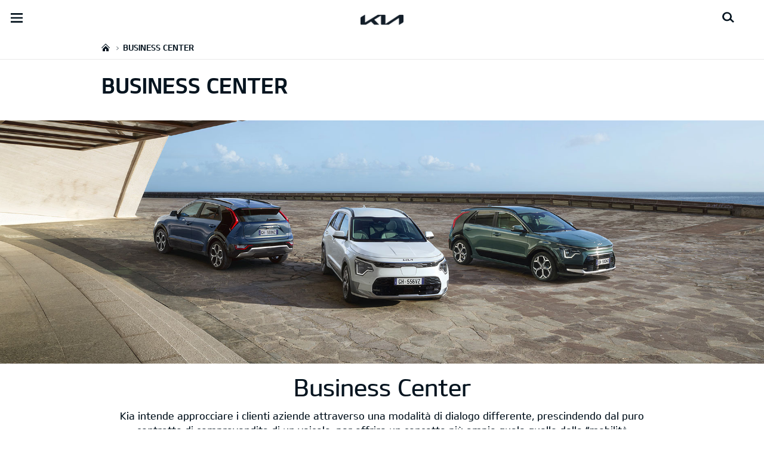

--- FILE ---
content_type: text/html; charset=UTF-8
request_url: https://org-dealers.kia.com/it/autoe/kia-business/business-center/
body_size: 24106
content:


<!DOCTYPE html>
<html lang="it" class="">






<head>
  
    <script>
        // Initialize the dataLayer array.
        window.dataLayer = window.dataLayer || [];

        // Define the gtag function for pushing arguments to dataLayer.
        function gtag()

        {     dataLayer.push(arguments);   }

        // Set the default consent configuration for various storage types.
        // Setting these to 'denied' means the user's consent is required.
        gtag('consent', 'default',

        {     ad_storage: "denied",     analytics_storage: "denied",     functionality_storage: "denied",     personalization_storage: "denied",     security_storage: "denied", ad_user_data: "denied",    ad_personalization: "denied"}
        );
    </script>
  
    <!-- Google Tag Manager -->
    
      <script>
      (function(w,d,s,l,i){
        w[l]=w[l]||[];w[l].push({'gtm.start':new Date().getTime(),event:'gtm.js'});var f=d.getElementsByTagName(s)[0],
        j=d.createElement(s),dl=l!='dataLayer'?'&l='+l:'';j.async=true;j.src='https://www.googletagmanager.com/gtm.js?id='+i+dl;f.parentNode.insertBefore(j,f);
      })(window,document,'script','dataLayer','GTM-MNVL77XG');
      </script>
    
    
		<!-- End Google Tag Manager -->

  



  <!--KWCMSLIVE-30442 -->
  
  <!--End of KWCMSLIVE-30442 -->
    <title>Business Center | Kia Italia</title>
    <meta http-equiv="X-UA-Compatible" content="IE=11"/>
    <meta name="viewport" content="width=device-width,initial-scale=1.0,minimum-scale=1.0,maximum-scale=4.0"/>
    

    

    

    <link rel="icon" href="/etc.clientlibs/settings/wcm/designs/eut/clientlib/resources/rbr/rbr-fav.ico" type="image/x-icon"/> <!-- 48×48 -->
    <!-- <link rel="icon" href="/etc.clientlibs/settings/wcm/designs/eut/clientlib/resources/rbr/Favicon-Light-180.svg" type="image/svg+xml"> -->
    <link rel="apple-touch-icon" href="/etc.clientlibs/settings/wcm/designs/eut/clientlib/resources/rbr/apple-icon-144x144.png"/><!-- 144x144 -->
    <link rel="preload" href="https://concessionaria.kia.com/etc.clientlibs/settings/wcm/designs/eut/clientlib/resources/rbr/logo_kia_white-rbr.png" as="image"/>
    <link rel="preload" href="https://concessionaria.kia.com/etc.clientlibs/settings/wcm/designs/eut/clientlib/resources/rbr/logo_kia_black-rbr.png" as="image"/>





   <link rel="preconnect" href="https://releases.flowplayer.org"/>

	

    <!-- One trust cookie policy script-->
    



	
        
    
    
  
    
    <script type="text/javascript" class="cookieLocation_top" data-cookielocation="top">
                        function IEdetection() {
                var ua = window.navigator.userAgent;
                var msie = ua.indexOf('MSIE ');
                if (msie > 0) {
                    // IE 10 or older, return version number
                    return ('IE ' + parseInt(ua.substring(
                      msie + 5, ua.indexOf('.', msie)), 10));
                }
                var trident = ua.indexOf('Trident/');
                if (trident > 0) {
                    // IE 11, return version number
                    var rv = ua.indexOf('rv:');
                    return ('IE ' + parseInt(ua.substring(
                      rv + 3, ua.indexOf('.', rv)), 10));
                }
                var edge = ua.indexOf('Edge/');
                if (edge > 0) {
                    //Edge (IE 12+), return version number
                    return ('IE ' + parseInt(ua.substring(
                      edge + 5, ua.indexOf('.', edge)), 10));
                }
                // User uses other browser
                return ('Not IE');
            }


            function OptanonWrapper() {
            if(window.OptanonActiveGroups && !OneTrust.IsAlertBoxClosed() && window.runPrePageView && ["de-de", "es-es"].includes(eut.LOCATION ) && !window.isDealerPage) {
                runPrePageView();
            }
            if(!["no-nn"].includes(eut.LOCATION )
                 && !window.isOtDependentScriptsLoaded && window.OnetrustActiveGroups && window.waitForElement) {
                var getScriptName = $("script#scriptNameScript").attr("data-scriptName");
                $.getScript("//assets.adobedtm.com/launch-"+getScriptName+".min.js")
                .done(function(script, textStatus) {
                    waitForElement();
                })
                .fail(function(jqxhr, settings, exception) {
                    console.log("loading script failed.");
                }); //loading adobe script once onetrust is loaded
                window.isOtDependentScriptsLoaded = true;
            }
            if(window.runGtmPageViewEvents && window.DomContentLoaded && !window.ctaCheckFireGTM && window.OneTrust?.IsAlertBoxClosedAndValid()){
                window.runGtmPageViewEvents();
            }
            window.OnetrustHasLoaded = true;
            var isNewBanner= true;
            if(isNewBanner ===true && !window.eut.COUNTRY == 'dk'){
			 var button = document.querySelector('#accept-recommended-btn-handler').cloneNode(true)
             button.style.display = 'inline-block';
             var savePrefencesWrapper = document.querySelector('.save-preference-btn-container')
             var logo = document.querySelector('.pc-footer-logo')

             if (savePrefencesWrapper.querySelector('#accept-recommended-btn-handler') === null) {
                savePrefencesWrapper.appendChild(button)
             }
            }



                if ((document.referrer).indexOf('kia.com') == -1 && OptanonActiveGroups.indexOf(',2,') == -1) {
                    sessionStorage.referrerUrl = document.referrer;
                    sessionStorage.cmpId = location.search.concat("&").substring(location.search.concat("&").indexOf("cmpid")).split("&")[0].split("=")[1];
                    sessionStorage.pageName = $('meta[name=kia_metrics_pagename]').attr("content");
                    sessionStorage.pageUrl = location.href;
                }

                if (jQuery('.cookieLocation_top').length > 0) {
                    if (jQuery('.optanon-alert-box-wrapper').css('display') == "block") {
                        jQuery('#eut_header').animate({ 'margin-top': jQuery('.optanon-alert-box-wrapper').height() }, 500);



                    } else {
                        jQuery('#eut_header').animate({ 'margin-top': 0 }, 500);
                    }
                }
                jQuery('.optanon-alert-box-close').click(function (e) {
                    animateBar();
                });

                var checkCookieStatus, cookieSetCounter = 0;
			var acceptButtonList  = ['.optanon-allow-all','#onetrust-accept-btn-handler'],
              acceptButtonElementList = [];
              acceptButtonList.forEach(function(element, i){
                if(document.querySelector(element)){
                    acceptButtonElementList.push(element);
                }
              });

			  function cookieStatus() {
                    cookieSetCounter++;
                    if (cookieSetCounter > 12) {
                        clearInterval(checkCookieStatus);
                        eut.loading.close();
                    }
                    else {
                        if (OptanonActiveGroups.length > 3) {
                            clearInterval(checkCookieStatus);
                            window.location.reload(true);
                        }
                    }
                }

                var selectorForClickHandler = (acceptButtonElementList && acceptButtonElementList.length > 0)? function(){
					return acceptButtonElementList.join(',')+",.optanon-white-button-middle";
                }():
                function(){
					return ".optanon-white-button-middle";
                }();
			  jQuery(selectorForClickHandler).off('click').on("click", function (e) {
                    animateBar();
                    if (OptanonActiveGroups.length <= 3 && eut.COUNTRY == "de") {
                        eut.loading.open();
                        jQuery('.eut_loading_dim').css('top', '0');
                        jQuery('.eut_loading_dim .loading').css('top', '30px');
                        checkCookieStatus = setInterval(cookieStatus, 300);
                    }
                    var satellite = window._satellite || { track: function () { } };
                    satellite.track('acceptcookies_btn');
                });

				jQuery('#accept-recommended-btn-handler,.save-preference-btn-handler').off('click').on("click", function (e) {
                    var satellite = window._satellite || { track: function () { } };
                    satellite.track('acceptcookies_btn');
                });

                function animateBar() {
                    if (jQuery('.cookieLocation_top').length > 0) {
                        jQuery('.optanon-alert-box-wrapper').css('display', 'none');
                        jQuery('#eut_header').animate({ 'margin-top': 0 }, 500);
                    }
                }


              if(isNewBanner ===true){
                if(!getCookie("OptanonAlertBoxClosed")){
						var banner = document.getElementById("onetrust-banner-sdk");
						var prefpc = document.getElementById("onetrust-pc-sdk");
						var filter = document.getElementsByClassName("onetrust-pc-dark-filter")[0];
						// banner.style = "display: none;";
						// prefpc.style = "display: block !important;";
            // filter.style = "display: block !important;";
            if (!document.all) {
                banner.setAttribute('style', 'display: none');
                prefpc.setAttribute('style', 'display: block!important');
                filter.setAttribute('style', 'display: block!important');
            } else {
                banner.style = 'display: none;';
                prefpc.style = 'display: block !important;';
                filter.style = 'display: block !important;';
            }

					}
					function getCookie(name) {
					var value = "; " + document.cookie;
					var parts = value.split("; " + name + "=");
					if (parts.length == 2)
						return parts.pop().split(";").shift();
				}
              }else{
        var browserResult = IEdetection();
        if(browserResult && browserResult !== "Not IE"){
             var checkExist = setInterval(function() {
               if (jQuery('.cookieLocation_top').length > 0 && jQuery('.optanon-alert-box-wrapper').css('display', 'block') ){
                  setTimeout(function(){
                    document.querySelector(".otFlat#onetrust-banner-sdk").style.overflowY = "hidden";
                  },2000);
                  clearInterval(checkExist);
               }
               }, 100);


        }
    }
                window.isOnetrustLoaded = true;
            }
            window.sat_track = false;
        </script>
    <script type="text/plain" class="optanon-category-3">
          window.isCookieAccepted = "true";
      </script>
    <script type="text/plain" class="optanon-category-4">
          window.isCookieAccepted_Pixel = "true";
    </script>
    <script>
        function safeAdd(v, t) {
        if (!v) return undefined;
        if (t === "int") return parseInt(v) ? parseInt(v) : undefined;
        if (t === "array") return Array.isArray(v) ? v : undefined;
        if (t === "boolean") return typeof v === "boolean" ? v : undefined;
        return v;
    }
    </script>




    <!-- Script ends here-->

    
    
<link rel="stylesheet" href="/etc.clientlibs/foundation/clientlibs/main.min.css" type="text/css"/>
<script src="/etc.clientlibs/clientlibs/granite/jquery.min.js"></script>
<script src="/etc.clientlibs/clientlibs/granite/utils.min.js"></script>
<script src="/etc.clientlibs/clientlibs/granite/jquery/granite.min.js"></script>
<script src="/etc.clientlibs/foundation/clientlibs/jquery.min.js"></script>
<script src="/etc.clientlibs/foundation/clientlibs/shared.min.js"></script>
<script src="/etc.clientlibs/foundation/clientlibs/main.min.js"></script>






    




    

<meta name="kia_metrics_pagename" content="business|business-center"/> 


	<script id="scriptNameScript" data-scriptname="EN3998cd70ef0b4b0c8a7463e38fb43e12">
		var getScriptName = $("script#scriptNameScript").attr("data-scriptName");

			function wait(method){
        function loadAdobeAfterOnetrust(method){
          if(!document.querySelector("#onetrust_autoblock_script"))
            return;
          if(window.OnetrustActiveGroups) {
            method();
          } else {
            setTimeout(function(){
              loadAdobeAfterOnetrust(method)
            }, 500);
          }
        }
        if(!!document.querySelector("#onetrust_autoblock_script")) {
          document.querySelector("#onetrust_autoblock_script").onload = function() {
            loadAdobeAfterOnetrust(method);
				  }
        } else {
          loadAdobeAfterOnetrust(method);
        }
				
			}

			    function waitForElement(){
                    if(typeof _satellite !== "undefined"){
                        setTimeout(_satellite.pageBottom(), 500);
                        if(eut && eut.analytics){
                          eut.analytics.track = window._satellite.track;
                        }
                    }
                    else{
                        setTimeout(waitForElement, 0);
                    }
                }

			wait(function(){
				$.getScript("//assets.adobedtm.com/launch-"+getScriptName+".min.js")
				  .done(function(script, textStatus) {
                    waitForElement();
				  })
				  .fail(function(jqxhr, settings, exception) {
					console.log("loading script failed.");
				  });
        window.isOtDependentScriptsLoaded = true;
			});



    </script>



    


<link rel="canonical" href="https://concessionaria.kia.com/it/autoe/kia-business/business-center/"/>

<!-- meta -->
<meta charset="utf-8"/>
<meta http-equiv="Content-Type" content="text/html;charset=UTF-8"/>
<meta name="keywords"/>
<meta name="description" content="I Business Center Kia vanno incontro alle esigenze di mobilità e gestione dei mezzi che caratterizzano ogni singola realtà aziendale."/>
<meta name="title" content="Business Center"/>
<meta property="og:title" content="Business Center"/>
<meta property="og:description"/>
<meta property="og:url" content="https://concessionaria.kia.com/it/autoe/kia-business/business-center/"/>
<meta property="og:image" content="https://concessionaria.kia.com/etc.clientlibs/settings/wcm/designs/eut/clientlib/resources/rbr/kia-company-logo.jpg"/>
<meta name="twitter:title" content="Business Center"/>
<meta name="twitter:description" content="I Business Center Kia vanno incontro alle esigenze di mobilità e gestione dei mezzi che caratterizzano ogni singola realtà aziendale."/>
<meta name="twitter:url" content="https://concessionaria.kia.com/it/autoe/kia-business/business-center/"/>
<meta name="robots"/>
<meta name="format-detection" content="telephone=no"/>
<meta name="twitter:card" content="summary_large_image"/>
<meta name="twitter:image" content="https://concessionaria.kia.com"/>
















<!--// meta -->


    

     

    

    <script type="text/javascript">
        Granite.I18n.setLocale('it-it');

        window.eut = {
            COUNTRY: 'it',
            LANGUAGE: 'it',
            LOCATION: 'it-it',
            EDIT_MODE: 'false',
            PREVIEW_MODE: 'false',
            CURRENCY: '€',
            INCOMPATIBLE_PAGE: 'https:\/\/concessionaria.kia.com\/it\/autoe\/compatibilita\/',
            MODEL_ID: '',
            EXCLUSIONS: [],
            CURRENCY_COUNTRY : 'de',
            FREESPEE: '',
            WOOS_KEY: 'woos-d9a39f27-87af-30e4-bd68-a89b0e6a5d89'
        };

        //Adobe DTM Variable (Analytics)
        window.dtmDataLayer = {};
    </script>

    
        <script type="text/javascript">
            window.eut.dealerGtmData = {
            dealerName: 'Autoè Srl',
            dealerId: '',
            dealerAddress: 'C.da Colle delle Api snc – Z.I.',
            dealerPostcode: '86100',
            dealerResidence : 'Campobasso (CB)'
            };
        </script>
    
    <!--Structured FAQ component data-->
    
    <!-- End of Structured FAQ component data-->

	

    
     <!--KWCMSLIVE-20355-->
        <!-- Freespee widget implementation -->
        <script type="text/javascript">
        var __fs_conf = __fs_conf || [];
            __fs_conf.push(['setAdv',{'id': 'kiaitaly'}]);
            __fs_conf.push(['setCookieDomain', '.kia.com']);
            __fs_conf.push(['numberDetection', false]);
        </script>
        <script type="text/javascript" src="//analytics.freespee.com/js/external/fs.js"></script>
        <script type="text/javascript">
            function replaceNumber(c) {
                var dealerNumber= c.getAttribute('data-id');
                dealerNumber = dealerNumber.substring(dealerNumber.length-4);
                var dealerName= c.getAttribute('data-name');
                var dealerPhone =  c.getAttribute('data-phone');
                var shard = 0;
                var cpNumber = dealerPhone.substring(dealerPhone.length-4);
               for (var i=0; i<cpNumber.length; i++) {
                   shard+=parseInt(cpNumber[i]);
               }
               __fs_dncs_instance.getNumber(
                function(ref,res) {
                        ref.innerHTML=res.local;
                        ref.href = 'tel:'+res.e164;
                    },
                    c,
                    c.getAttribute('data-phone'),
                    'kiaitaly',
                    shard,
                    '&custnr='+dealerNumber+'&custname='+dealerName,
                    null
                );
              if(find_a_dealer_click)
                find_a_dealer_click(dealerNumber, dealerName);
            }
        </script>
    
  

	
    
<script src="/etc.clientlibs/settings/wcm/designs/eut/clientlib/libs/libs.min.js"></script>



	
    
<link rel="stylesheet" href="/etc.clientlibs/settings/wcm/designs/eutSpec/clientlib/it/libs/common.min.css" type="text/css"/>
<script src="/etc.clientlibs/settings/wcm/designs/eutSpec/clientlib/it/libs/common.min.js"></script>



	
    
<link rel="stylesheet" href="/etc.clientlibs/settings/wcm/designs/eut/clientlib/libs/components.min.css" type="text/css"/>



	
</head>



<body class="bg_white">
    
    



    <div id="accessbility"><a href="#contents">Go to content</a></div>

        <!-- Google Tag Manager (noscript) -->  
		
			<noscript><iframe src="https://www.googletagmanager.com/ns.html?id=GTM-MNVL77XG" height="0" width="0" style="display:none;visibility:hidden"></iframe></noscript>
		
		
		<!-- End Google Tag Manager (noscript) -->

    
        <script type="text/javascript">
            vehicle_nameplate = "";
        </script>
    
    

    <!-- cookie_notice// -->

    <!-- cookie_notice// -->

    <!-- header// -->
    

<header id="eut_header" class="lang  " data-is-homepage="false">
  <div class="eut_header ">
    <div class="eut_header-xl-hidden--cta-buttons">
      
        <ul class="eut_header-xl-hidden-cta-buttons__ctaList">
          
          
          
            <li class="eut_configurator eut_configuratorCarButton" data-gnb-item="carButton">
              <a href="https://concessionaria.kia.com/it/autoe/guida-all-acquisto/configuratore/" class="eut_cmpe_btn icon ctaButton" onclick="eut.analytics.prop({internal_link: 'conversion|GNB|car configurator'}).track( 'internal_link' );"><span class="configurator"></span>Configuratore</a>
            </li>
          
          
          
          
        </ul>
      
    </div>

    <div class="eut_header_utilityBar eut_header--rbr-spacing">
      <!-- util// -->
      
<div id="eut_util">
	<ul class="util_menu">
	    <li>
	        <a href="javascript:void(0)" class="optanon-toggle-display" role="button">Privacy Settings</a>
	    </li>

        
			<li><a href="https://concessionaria.kia.com/it/autoe/autorizzazione-trattamento-dati/" target="_self">Informativa Privacy e Cookie Policy</a></li>
		
			<li><a href="https://concessionaria.kia.com/it/autoe/test-drive/">Richiedi un preventivo</a></li>
		
			<li><a href="https://concessionaria.kia.com/it/autoe/brochure/">Brochure</a></li>
		
			<li><a href="https://concessionaria.kia.com/it/autoe/rete-ufficiale/">Rete ufficiale   </a></li>
		
			<li><a href="https://concessionaria.kia.com/it/autoe/contatti/">Contatti</a></li>
		
			<li><a href="https://concessionaria.kia.com/it/autoe/mykia/">MyKia</a></li>
		

		
	</ul>
</div>

      <!-- //util -->

      <!-- util_search - only XL // -->
      


<a id="eut_util_search" href="javascript:void(0)" role="button">
  <div class="u_sch_box">
    <form class="eut_util_searchForm" action="/it/autoe/ricerca/risultati/" method="get">
      <div class="eut_form_plugin">
        
        <label for="header_search_input" class="eut_text">"Cerca"</label>
        <input type="text" title="Ricerca per parola chiave" id="header_search_input" placeholder="Cerca" name="keyword"/>
        <button type="submit" title="Cerca">"Cerca"</button>
      </div>
    </form>
  </div>
</a>

      <!-- //util_search - only XL -->

      <!-- country_selector - only XL // -->
      <div class="country-selector__wrapper xl-only">
        
<span class="country-list init-country"><a href="javascript:void(0)">CHANGE COUNTRY</a></span>
<div class="overlaY"></div>
<ul class="country-selector">
  
    <li class="country-list" countrycode="eu">
        <a class="countryLink" href="https://www.kia.com/eu/"><span class="countryName Europe"></span>Europe</a>
    </li>
  
    <li class="country-list">
        <a class="countryLink" href="https://www.kia-albania.com/"><span class="countryName Albania"></span>Albania</a>
    </li>
  
    <li class="country-list" countrycode="at">
        <a class="countryLink" href="https://www.kia.com/at/"><span class="countryName Austria"></span>Austria</a>
    </li>
  
    <li class="country-list" countrycode="az">
        <a class="countryLink" href="https://www.kia.com/az/"><span class="countryName Azerbaijan"></span>Azerbaijan</a>
    </li>
  
    <li class="country-list" countrycode="be">
        <a class="countryLink" href="https://www.kia.com/be/nl/"><span class="countryName Belgium (Dutch)"></span>Belgium (Dutch)</a>
    </li>
  
    <li class="country-list" countrycode="be">
        <a class="countryLink" href="https://www.kia.com/be/fr/"><span class="countryName Belgium (French)"></span>Belgium (French)</a>
    </li>
  
    <li class="country-list" countrycode="ba">
        <a class="countryLink" href="https://www.kia.com/ba/"><span class="countryName Bosnia-Herzegovina"></span>Bosnia-Herzegovina</a>
    </li>
  
    <li class="country-list" countrycode="bg">
        <a class="countryLink" href="https://www.kia.com/bg/"><span class="countryName Bulgaria"></span>Bulgaria</a>
    </li>
  
    <li class="country-list">
        <a class="countryLink" href="https://kiacanarias.es/"><span class="countryName Canary Islands"></span>Canary Islands</a>
    </li>
  
    <li class="country-list" countrycode="hr">
        <a class="countryLink" href="https://www.kia.com/hr/"><span class="countryName Croatia"></span>Croatia</a>
    </li>
  
    <li class="country-list">
        <a class="countryLink" href="https://kia.com.cy/"><span class="countryName Cyprus"></span>Cyprus</a>
    </li>
  
    <li class="country-list" countrycode="cz">
        <a class="countryLink" href="https://www.kia.com/cz/"><span class="countryName Czech Republic"></span>Czech Republic</a>
    </li>
  
    <li class="country-list" countrycode="dk">
        <a class="countryLink" href="https://www.kia.com/dk/"><span class="countryName Denmark"></span>Denmark</a>
    </li>
  
    <li class="country-list">
        <a class="countryLink" href="https://www.kia.ee/"><span class="countryName Estonia"></span>Estonia</a>
    </li>
  
    <li class="country-list" countrycode="fi">
        <a class="countryLink" href="https://www.kia.com/fi/"><span class="countryName Finland"></span>Finland</a>
    </li>
  
    <li class="country-list" countrycode="fr">
        <a class="countryLink" href="https://www.kia.com/fr/"><span class="countryName France"></span>France</a>
    </li>
  
    <li class="country-list" countrycode="ge">
        <a class="countryLink" href="https://www.kia.com/ge"><span class="countryName Georgia"></span>Georgia</a>
    </li>
  
    <li class="country-list" countrycode="de">
        <a class="countryLink" href="https://www.kia.com/de/"><span class="countryName Germany"></span>Germany</a>
    </li>
  
    <li class="country-list" countrycode="gi">
        <a class="countryLink" href="https://www.kia.com/gi/"><span class="countryName Gibraltar"></span>Gibraltar</a>
    </li>
  
    <li class="country-list" countrycode="gr">
        <a class="countryLink" href="https://www.kia.com/gr/"><span class="countryName Greece"></span>Greece</a>
    </li>
  
    <li class="country-list" countrycode="hu">
        <a class="countryLink" href="https://www.kia.com/hu/"><span class="countryName Hungary"></span>Hungary</a>
    </li>
  
    <li class="country-list" countrycode="is">
        <a class="countryLink" href="https://www.kia.com/is/"><span class="countryName Iceland"></span>Iceland</a>
    </li>
  
    <li class="country-list" countrycode="ie">
        <a class="countryLink" href="https://www.kia.com/ie/"><span class="countryName Ireland"></span>Ireland</a>
    </li>
  
    <li class="country-list" countrycode="it">
        <a class="countryLink" href="https://www.kia.com/it/"><span class="countryName Italy"></span>Italia</a>
    </li>
  
    <li class="country-list" countrycode="lv">
        <a class="countryLink" href="https://www.kia.com/lv/"><span class="countryName Latvia"></span>Latvia</a>
    </li>
  
    <li class="country-list" countrycode="lt">
        <a class="countryLink" href="https://www.kia.com/lt/"><span class="countryName Lithuania"></span>Lithuania</a>
    </li>
  
    <li class="country-list" countrycode="lu">
        <a class="countryLink" href="https://www.kia.com/lu/"><span class="countryName Luxembourg"></span>Luxembourg</a>
    </li>
  
    <li class="country-list" countrycode="ht">
        <a class="countryLink" href="https://www.kiamotors.com.mk"><span class="countryName Macedonia"></span>Macedonia</a>
    </li>
  
    <li class="country-list" countrycode="mt">
        <a class="countryLink" href="https://www.kia.com/mt/"><span class="countryName Malta"></span>Malta</a>
    </li>
  
    <li class="country-list" countrycode="ht">
        <a class="countryLink" href="https://kia.md"><span class="countryName Moldova"></span>Moldova</a>
    </li>
  
    <li class="country-list" countrycode="me">
        <a class="countryLink" href="https://www.kia.com/me/"><span class="countryName Montenegro"></span>Montenegro</a>
    </li>
  
    <li class="country-list" countrycode="nl">
        <a class="countryLink" href="https://www.kia.com/nl/"><span class="countryName Netherlands"></span>Netherlands</a>
    </li>
  
    <li class="country-list" countrycode="no">
        <a class="countryLink" href="https://www.kia.com/no/"><span class="countryName Norway"></span>Norway</a>
    </li>
  
    <li class="country-list" countrycode="pl">
        <a class="countryLink" href="https://www.kia.com/pl/"><span class="countryName Poland"></span>Poland</a>
    </li>
  
    <li class="country-list" countrycode="pt">
        <a class="countryLink" href="https://www.kia.com/pt/"><span class="countryName Portugal"></span>Portugal</a>
    </li>
  
    <li class="country-list" countrycode="ro">
        <a class="countryLink" href="https://www.kia.com/ro/"><span class="countryName Romania"></span>Romania</a>
    </li>
  
    <li class="country-list" countrycode="rs">
        <a class="countryLink" href="https://www.kia.com/rs/"><span class="countryName Serbia"></span>Serbia</a>
    </li>
  
    <li class="country-list" countrycode="sk">
        <a class="countryLink" href="https://www.kia.com/sk/"><span class="countryName Slovakia"></span>Slovakia</a>
    </li>
  
    <li class="country-list" countrycode="es">
        <a class="countryLink" href="https://www.kia.com/es/"><span class="countryName Spain"></span>Spain</a>
    </li>
  
    <li class="country-list" countrycode="si">
        <a class="countryLink" href="https://www.kia.com/si/"><span class="countryName Slovenia"></span>Slovenia</a>
    </li>
  
    <li class="country-list" countrycode="se">
        <a class="countryLink" href="https://www.kia.com/se/"><span class="countryName Sweden"></span>Sweden</a>
    </li>
  
    <li class="country-list" countrycode="ch">
        <a class="countryLink" href="https://www.kia.com/ch/"><span class="countryName Switzerland"></span>Switzerland</a>
    </li>
  
    <li class="country-list" countrycode="tr">
        <a class="countryLink" href="https://www.kia.com/tr"><span class="countryName Turkey"></span>Turkey</a>
    </li>
  
    <li class="country-list" countrycode="ua">
        <a class="countryLink" href="https://www.kia.com/ua"><span class="countryName Ukraine"></span>Ukraine</a>
    </li>
  
    <li class="country-list" countrycode="uk">
        <a class="countryLink" href="https://www.kia.com/uk/"><span class="countryName United Kingdom"></span>United Kingdom</a>
    </li>
  

</ul>

      </div>
      <!-- //country_selector - only XL -->
    </div>

    <div class="eut_header_navigation eut_header--rbr-spacing">
      <button type="button" class="eut_gnb_opener" title="open menu"><span class="sr-only">open menu</span></button>

      <!-- select language// -->
      

<div class="eut_select_language">
	<p>
		
			<a href="/it/dealer-master/kia-business/business-center/">
				it-dealer-master
			</a>
		
			<a href="/it/dealer-master-group/kia-business/business-center/">
				it-dealer-master-group
			</a>
		
			<a href="/it/dealer-master-single/kia-business/business-center/">
				it-dealer-master-single
			</a>
		
			<a href="/it/vadala/business/business-center/">
				it-vadala
			</a>
		
			<a href="/it/astercar/kia-business/business-center/">
				it-astercar
			</a>
		
			<a href="/it/autoalpina/kia-business/business-center/">
				it-autoalpina
			</a>
		
			<a href="/it/autocentrocarrera/kia-business/business-center/">
				it-autocentrocarrera
			</a>
		
			<a href="/it/autoe/kia-business/business-center/" class="active">
				it-autoe
			</a>
		
			<a href="/it/autogrifone/kia-business/business-center/">
				it-autogrifone
			</a>
		
			<a href="/it/autolidotre/kia-business/business-center/">
				it-autolidotre
			</a>
		
			<a href="/it/automagenta/kia-business/business-center/">
				it-automagenta
			</a>
		
			<a href="/it/automobilfrance/kia-business/business-center/">
				it-automobilfrance
			</a>
		
			<a href="/it/automondo/kia-business/business-center/">
				it-automondo
			</a>
		
			<a href="/it/autoroyalcompany/kia-business/business-center/">
				it-autoroyalcompany
			</a>
		
			<a href="/it/autoserenissima/kia-business/business-center/">
				it-autoserenissima
			</a>
		
			<a href="/it/autostar/kia-business/business-center/">
				it-autostar
			</a>
		
			<a href="/it/autoteam/kia-business/business-center/">
				it-autoteam
			</a>
		
			<a href="/it/autotorino/kia-business/business-center/">
				it-autotorino
			</a>
		
			<a href="/it/autovip/kia-business/business-center/">
				it-autovip
			</a>
		
			<a href="/it/autozatti/kia-business/business-center/">
				it-autozatti
			</a>
		
			<a href="/it/becastautomobili/kia-business/business-center/">
				it-becastautomobili
			</a>
		
			<a href="/it/bianchessiauto/kia-business/business-center/">
				it-bianchessiauto
			</a>
		
			<a href="/it/biauto/kia-business/business-center/">
				it-biauto
			</a>
		
			<a href="/it/boattinifrancesco/kia-business/business-center/">
				it-boattinifrancesco
			</a>
		
			<a href="/it/campello/kia-business/business-center/">
				it-campello
			</a>
		
			<a href="/it/catalano/kia-business/business-center/">
				it-catalano
			</a>
		
			<a href="/it/catone/kia-business/business-center/">
				it-catone
			</a>
		
			<a href="/it/cavuotomotors/kia-business/business-center/">
				it-cavuotomotors
			</a>
		
			<a href="/it/ceccatoautomobili/kia-business/business-center/">
				it-ceccatoautomobili
			</a>
		
			<a href="/it/centergroup/kia-business/business-center/">
				it-centergroup
			</a>
		
			<a href="/it/chiaritomotors/kia-business/business-center/">
				it-chiaritomotors
			</a>
		
			<a href="/it/clericiauto/kia-business/business-center/">
				it-clericiauto
			</a>
		
			<a href="/it/conerocar/kia-business/business-center/">
				it-conerocar
			</a>
		
			<a href="/it/euromotor/kia-business/business-center/">
				it-euromotor
			</a>
		
			<a href="/it/ercolaniauto/kia-business/business-center/">
				it-ercolaniauto
			</a>
		
			<a href="/it/ferrarimotors/kia-business/business-center/">
				it-ferrarimotors
			</a>
		
			<a href="/it/ferriauto/kia-business/business-center/">
				it-ferriauto
			</a>
		
			<a href="/it/gecar/kia-business/business-center/">
				it-gecar
			</a>
		
			<a href="/it/geremia/kia-business/business-center/">
				it-geremia
			</a>
		
			<a href="/it/grandprix/kia-business/business-center/">
				it-grandprix
			</a>
		
			<a href="/it/gruppobossoni/kia-business/business-center/">
				it-gruppobossoni
			</a>
		
			<a href="/it/iperauto/kia-business/business-center/">
				it-iperauto
			</a>
		
			<a href="/it/kmotor/kia-business/business-center/">
				it-kmotor
			</a>
		
			<a href="/it/leonori/kia-business/business-center/">
				it-leonori
			</a>
		
			<a href="/it/lunarossa/kia-business/business-center/">
				it-lunarossa
			</a>
		
			<a href="/it/magmotors/kia-business/business-center/">
				it-magmotors
			</a>
		
			<a href="/it/mcmotors/kia-business/business-center/">
				it-mcmotors
			</a>
		
			<a href="/it/mereuauto/kia-business/business-center/">
				it-mereuauto
			</a>
		
			<a href="/it/megamotors/kia-business/business-center/">
				it-megamotors
			</a>
		
			<a href="/it/miauto/kia-business/business-center/">
				it-miauto
			</a>
		
			<a href="/it/motorgroup/kia-business/business-center/">
				it-motorgroup
			</a>
		
			<a href="/it/motork/kia-business/business-center/">
				it-motork
			</a>
		
			<a href="/it/nordauto/kia-business/business-center/">
				it-nordauto
			</a>
		
			<a href="/it/nuovasacar/kia-business/business-center/">
				it-nuovasacar
			</a>
		
			<a href="/it/paciautoquattro/kia-business/business-center/">
				it-paciautoquattro
			</a>
		
			<a href="/it/pasquarelliauto/kia-business/business-center/">
				it-pasquarelliauto
			</a>
		
			<a href="/it/pdm/kia-business/business-center/">
				it-pdm
			</a>
		
			<a href="/it/petrella/kia-business/business-center/">
				it-petrella
			</a>
		
			<a href="/it/puglisauto/kia-business/business-center/">
				it-puglisauto
			</a>
		
			<a href="/it/realiauto/kia-business/business-center/">
				it-realiauto
			</a>
		
			<a href="/it/resicar/kia-business/business-center/">
				it-resicar
			</a>
		
			<a href="/it/rivierauto/kia-business/business-center/">
				it-rivierauto
			</a>
		
			<a href="/it/romeoauto/kia-business/business-center/">
				it-romeoauto
			</a>
		
			<a href="/it/ruggeri/kia-business/business-center/">
				it-ruggeri
			</a>
		
			<a href="/it/scar/kia-business/business-center/">
				it-scar
			</a>
		
			<a href="/it/scotti/kia-business/business-center/">
				it-scotti
			</a>
		
			<a href="/it/secar/kia-business/business-center/">
				it-secar
			</a>
		
			<a href="/it/sevencar/kia-business/business-center/">
				it-sevencar
			</a>
		
			<a href="/it/simcar/kia-business/business-center/">
				it-simcar
			</a>
		
			<a href="/it/start/kia-business/business-center/">
				it-start
			</a>
		
			<a href="/it/tamburini/kia-business/business-center/">
				it-tamburini
			</a>
		
			<a href="/it/unica/kia-business/business-center/">
				it-unica
			</a>
		
			<a href="/it/vento/kia-business/business-center/">
				it-vento
			</a>
		
			<a href="/it/zeuscar/kia-business/business-center/">
				it-zeuscar
			</a>
		
			
		
			<a href="/it/dealer-master-service/kia-business/business-center/">
				it-dealer-master-service
			</a>
		
	</p>
</div>




      <!-- //select language -->

      <!-- gnb// -->
      




<input type="hidden" id="checkDisclaimer" value="false"/>
<nav class="gnbNavigation">
  <ul id="eut_gnb">
    
      <li class="gnbListItem gnbListItem--left eut_nav_newcar">
        
        
          <a href="#">Modelli</a>
        


        
          <div class="eut_nav_dth2">
            

<ul class="newcar_category eut_header--rbr-spacing">
  <li class="category active">
    <a href="javascript:;" data-category="all">
      Tutte le auto
    </a>
  </li>

  
    <li class="category">
      <a href="javascript:;" data-category="93">
        Benzina
      </a>
    </li>
  
    <li class="category">
      <a href="javascript:;" data-category="94">
        Diesel
      </a>
    </li>
  
    <li class="category">
      <a href="javascript:;" data-category="98">
        Mild Hybrid
      </a>
    </li>
  
    <li class="category">
      <a href="javascript:;" data-category="96">
        Hybrid
      </a>
    </li>
  
    <li class="category">
      <a href="javascript:;" data-category="97">
        Plug-in Hybrid
      </a>
    </li>
  
    <li class="category">
      <a href="javascript:;" data-category="99">
        Elettrico
      </a>
    </li>
  
    <li class="category">
      <a href="javascript:;" data-category="248">
        PBV
      </a>
    </li>
  


  <!-- KWCMSLIVE-18429 -->
  

  <!-- KWCMSLIVE-18429 -->

  <!-- KWCMSLIVE-34119 -->
  
  <!-- KWCMSLIVE-34119 -->

  



</ul>

            
              <div class="eut_header--rbr-spacing">
                <div>
                  <ul class="newcar_list">
                    
                      <li class="category_item 93 " data-model-id="G6-S6-*">
                        
                        
                          <p>
                        

                        <span class="img_area">
                          <picture class="lazy">
                            <!--[if IE 9]><video style="display: none;"><![endif]-->
                            <source data-srcset="/content/dam/kwcms/kme/it/it/assets/contents/gnb/kia-picanto-gls-my25-gpl-520x260.png" media="(max-width: 1024px)"/>
                            <!--[if IE 9]></video><![endif]-->
                            <img data-srcset="/content/dam/kwcms/kme/it/it/assets/contents/gnb/kia-picanto-gls-my25-gpl-268x134.png" alt="Picanto"/>
                          </picture>
                        </span>
                          
                              <strong translate="no">Picanto</strong>
                          
                          
                              <!-- Data fixing changes here -->
                        

                        
                          
                        
                        
                          
                            
                            
                              
                            
                            
                          

                        
                        

                        

                        
                        


                        
                        
                          </p>
                        
                      </li>

                    
                      <li class="category_item 93 98 " data-model-id="H8-W5-*">
                        
                          <!-- KWCMSLIVE-14880 START -->
                          <a href="https://concessionaria.kia.com/it/autoe/modelli/stonic-ybcuv/informazioni/" target="_self">
                            <!-- KWCMSLIVE-14880 END -->
                        
                        

                        <span class="img_area">
                          <picture class="lazy">
                            <!--[if IE 9]><video style="display: none;"><![endif]-->
                            <source data-srcset="/content/dam/kwcms/kme/it/it/assets/contents/gnb/stonic-my23-gpl.png" media="(max-width: 1024px)"/>
                            <!--[if IE 9]></video><![endif]-->
                            <img data-srcset="/content/dam/kwcms/kme/it/it/assets/contents/gnb/stonic-my23-m-gpl.png" alt="Stonic"/>
                          </picture>
                        </span>
                          
                              <strong translate="no">Stonic</strong>
                          
                          
                              <!-- Data fixing changes here -->
                        

                        
                          
                        
                        
                          
                            
                            
                              
                            
                            
                          

                        
                        

                        

                        
                        


                        
                          </a>
                        
                        
                      </li>

                    
                      <li class="category_item 93 98 " data-model-id="J7-Q1-*">
                        
                          <!-- KWCMSLIVE-14880 START -->
                          <a href="https://concessionaria.kia.com/it/autoe/modelli/cd-proceed/informazioni/" target="_self">
                            <!-- KWCMSLIVE-14880 END -->
                        
                        

                        <span class="img_area">
                          <picture class="lazy">
                            <!--[if IE 9]><video style="display: none;"><![endif]-->
                            <source data-srcset="/content/dam/kwcms/kme/it/it/assets/contents/modelli/proceed/my25/kia-proceed-gtl-my22-v1-520x260.png" media="(max-width: 1024px)"/>
                            <!--[if IE 9]></video><![endif]-->
                            <img data-srcset="/content/dam/kwcms/kme/it/it/assets/contents/modelli/proceed/my25/kia-proceed-gtl-my22-v1-268x134.png" alt="Nuova Kia ProCeed"/>
                          </picture>
                        </span>
                          
                              <strong translate="no">Proceed</strong>
                          
                          
                              <!-- Data fixing changes here -->
                        

                        
                          
                        
                        
                          
                            
                            
                              
                            
                            
                          

                        
                        

                        

                        
                        


                        
                          </a>
                        
                        
                      </li>

                    
                      <li class="category_item 93 98 " data-model-id="J7-S8-*">
                        
                          <!-- KWCMSLIVE-14880 START -->
                          <a href="https://concessionaria.kia.com/it/autoe/modelli/cd-cuv/informazioni/" target="_self">
                            <!-- KWCMSLIVE-14880 END -->
                        
                        

                        <span class="img_area">
                          <picture class="lazy">
                            <!--[if IE 9]><video style="display: none;"><![endif]-->
                            <source data-srcset="/content/dam/kwcms/kme/global/en/assets/kpms/model/j7s8_26_m_mcd6re3z.png" media="(max-width: 1024px)"/>
                            <!--[if IE 9]></video><![endif]-->
                            <img data-srcset="/content/dam/kwcms/kme/it/it/assets/contents/gnb/kia-xceed-gtl-my23-range-m-gpl.png" alt="XCeed"/>
                          </picture>
                        </span>
                          
                              <strong translate="no">XCEED</strong>
                          
                          
                              <!-- Data fixing changes here -->
                        

                        
                          
                        
                        
                          
                            
                            
                              
                            
                            
                          

                        
                        

                        

                        
                        


                        
                          </a>
                        
                        
                      </li>

                    
                      <li class="category_item 96 " data-model-id="0T-W5-EV1">
                        
                          <!-- KWCMSLIVE-14880 START -->
                          <a href="https://concessionaria.kia.com/it/autoe/modelli/niro-sg2/informazioni/" target="_self">
                            <!-- KWCMSLIVE-14880 END -->
                        
                        

                        <span class="img_area">
                          <picture class="lazy">
                            <!--[if IE 9]><video style="display: none;"><![endif]-->
                            <source data-srcset="/content/dam/kwcms/kme/it/it/assets/contents/gnb/kia-niro-trifuel-my25-v1-520x260_3.png" media="(max-width: 1024px)"/>
                            <!--[if IE 9]></video><![endif]-->
                            <img data-srcset="/content/dam/kwcms/kme/it/it/assets/contents/gnb/kia-niro-trifuel-my25-v1-268x134_3.png" alt="Nuova Kia Niro"/>
                          </picture>
                        </span>
                          
                              <strong translate="no">Niro Full-Hybrid</strong>
                          
                          
                              <!-- Data fixing changes here -->
                        

                        
                          
                        
                        
                          
                            
                            
                              
                            
                            
                          

                        
                        

                        

                        
                        


                        
                          </a>
                        
                        
                      </li>

                    
                      <li class="category_item 97 " data-model-id="0T-W5-EV2">
                        
                          <!-- KWCMSLIVE-14880 START -->
                          <a href="https://concessionaria.kia.com/it/autoe/modelli/niro-sg2/informazioni/" target="_self">
                            <!-- KWCMSLIVE-14880 END -->
                        
                        

                        <span class="img_area">
                          <picture class="lazy">
                            <!--[if IE 9]><video style="display: none;"><![endif]-->
                            <source data-srcset="/content/dam/kwcms/kme/global/en/assets/gnb/kia-niro-phev-my23-range-v1-520x260.png" media="(max-width: 1024px)"/>
                            <!--[if IE 9]></video><![endif]-->
                            <img data-srcset="/content/dam/kwcms/kme/global/en/assets/gnb/kia-niro-phev-my23-range-v1-268x134.png" alt="Kia Niro PHEV"/>
                          </picture>
                        </span>
                          
                              <strong translate="no">Niro Plug-in Hybrid</strong>
                          
                          
                              <!-- Data fixing changes here -->
                        

                        
                          
                        
                        
                          
                            
                            
                              
                            
                            
                          

                        
                        

                        

                        
                        


                        
                          </a>
                        
                        
                      </li>

                    
                      <li class="category_item 99 " data-model-id="TO-W5-*">
                        
                          <!-- KWCMSLIVE-14880 START -->
                          <a href="https://concessionaria.kia.com/it/autoe/modelli/niro-sg2/informazioni/" target="_self">
                            <!-- KWCMSLIVE-14880 END -->
                        
                        

                        <span class="img_area">
                          <picture class="lazy">
                            <!--[if IE 9]><video style="display: none;"><![endif]-->
                            <source data-srcset="/content/dam/kwcms/kme/it/it/assets/contents/gnb/kia-niro-ev-my23-520x260.png" media="(max-width: 1024px)"/>
                            <!--[if IE 9]></video><![endif]-->
                            <img data-srcset="/content/dam/kwcms/kme/it/it/assets/contents/gnb/kia-niro-ev-my23-268x134.png" alt="Kia Niro"/>
                          </picture>
                        </span>
                          
                              <strong translate="no">Niro EV</strong>
                          
                          
                              <!-- Data fixing changes here -->
                        

                        
                          
                        
                        
                          
                            
                            
                              
                            
                            
                          

                        
                        

                        

                        
                        


                        
                          </a>
                        
                        
                      </li>

                    
                      <li class="category_item 93 98 " data-model-id="HW-W5-*">
                        
                          <!-- KWCMSLIVE-14880 START -->
                          <a href="https://concessionaria.kia.com/it/autoe/modelli/sportage-nq5/informazioni/" target="_self">
                            <!-- KWCMSLIVE-14880 END -->
                        
                        

                        <span class="img_area">
                          <picture class="lazy">
                            <!--[if IE 9]><video style="display: none;"><![endif]-->
                            <source data-srcset="/content/dam/kwcms/kme/global/en/assets/gnb/kia-sportage-hev-my26-gtl-v1-520x260.png" media="(max-width: 1024px)"/>
                            <!--[if IE 9]></video><![endif]-->
                            <img data-srcset="/content/dam/kwcms/kme/global/en/assets/gnb/kia-sportage-hev-my26-gtl-v1-268x134.png" alt="Kia Sportage"/>
                          </picture>
                        </span>
                          
                              <strong translate="no">Sportage</strong>
                          
                          
                              <!-- Data fixing changes here -->
                        

                        
                          
                        
                        
                          
                            
                            
                              
                            
                            
                          

                        
                        

                        

                        
                        


                        
                          </a>
                        
                        
                      </li>

                    
                      <li class="category_item 96 " data-model-id="JY-W5-EV1">
                        
                          <!-- KWCMSLIVE-14880 START -->
                          <a href="https://concessionaria.kia.com/it/autoe/modelli/sportage-nq5/informazioni/" target="_self">
                            <!-- KWCMSLIVE-14880 END -->
                        
                        

                        <span class="img_area">
                          <picture class="lazy">
                            <!--[if IE 9]><video style="display: none;"><![endif]-->
                            <source data-srcset="/content/dam/kwcms/kme/global/en/assets/gnb/kia-sportage-hev-my26-gls-v1-520x260.png" media="(max-width: 1024px)"/>
                            <!--[if IE 9]></video><![endif]-->
                            <img data-srcset="/content/dam/kwcms/kme/global/en/assets/gnb/kia-sportage-hev-my26-gls-v1-268x134.png" alt="Kia Sportage"/>
                          </picture>
                        </span>
                          
                              <strong translate="no">Sportage Hybrid</strong>
                          
                          
                              <!-- Data fixing changes here -->
                        

                        
                          
                        
                        
                          
                            
                            
                              
                            
                            
                          

                        
                        

                        

                        
                        


                        
                          </a>
                        
                        
                      </li>

                    
                      <li class="category_item 97 " data-model-id="JY-W5-EV2">
                        
                          <!-- KWCMSLIVE-14880 START -->
                          <a href="https://concessionaria.kia.com/it/autoe/modelli/sportage-nq5/informazioni/" target="_self">
                            <!-- KWCMSLIVE-14880 END -->
                        
                        

                        <span class="img_area">
                          <picture class="lazy">
                            <!--[if IE 9]><video style="display: none;"><![endif]-->
                            <source data-srcset="/content/dam/kwcms/kme/it/it/assets/contents/gnb/sportage-phev-my23.png" media="(max-width: 1024px)"/>
                            <!--[if IE 9]></video><![endif]-->
                            <img data-srcset="/content/dam/kwcms/kme/it/it/assets/contents/gnb/sportage-phev-m-my23.png" alt="Kia Sportage"/>
                          </picture>
                        </span>
                          
                              <strong translate="no">Sportage Plug-in Hybrid</strong>
                          
                          
                              <!-- Data fixing changes here -->
                        

                        
                          
                        
                        
                          
                            
                            
                              
                            
                            
                          

                        
                        

                        

                        
                        


                        
                          </a>
                        
                        
                      </li>

                    
                      <li class="category_item 94 " data-model-id="GZ-W7-*">
                        
                        
                          <p>
                        

                        <span class="img_area">
                          <picture class="lazy">
                            <!--[if IE 9]><video style="display: none;"><![endif]-->
                            <source data-srcset="/content/dam/kwcms/kme/global/en/assets/gnb/kia-sorento-ice-my25-v1-520x260.png" media="(max-width: 1024px)"/>
                            <!--[if IE 9]></video><![endif]-->
                            <img data-srcset="/content/dam/kwcms/kme/global/en/assets/gnb/kia-sorento-ice-my25-v1-268x134.png" alt="Kia Sorento Ice "/>
                          </picture>
                        </span>
                          
                              <strong translate="no">Sorento</strong>
                          
                          
                              <!-- Data fixing changes here -->
                        

                        
                          
                        
                        
                          
                            
                            
                              
                            
                            
                          

                        
                        

                        

                        
                        


                        
                        
                          </p>
                        
                      </li>

                    
                      <li class="category_item 99 " data-model-id="9V-W5-*">
                        
                        
                          <p>
                        

                        <span class="img_area">
                          <picture class="lazy">
                            <!--[if IE 9]><video style="display: none;"><![endif]-->
                            <source data-srcset="/content/dam/kwcms/kme/it/it/assets/contents/new-cars/ev3/gnb/kia-ev3-gtline-ev-my25-v3-520x260.png" media="(max-width: 1024px)"/>
                            <!--[if IE 9]></video><![endif]-->
                            <img data-srcset="/content/dam/kwcms/kme/it/it/assets/contents/new-cars/ev3/gnb/kia-ev3-gtline-ev-my25-v3-268x134.png" alt="kia EV3"/>
                          </picture>
                        </span>
                          
                              <strong translate="no">EV3</strong>
                          
                          
                              <!-- Data fixing changes here -->
                        

                        
                          
                        
                        
                          
                            
                            
                              
                            
                            
                          

                        
                        

                        

                        
                        


                        
                        
                          </p>
                        
                      </li>

                    
                      <li class="category_item 99 " data-model-id="7Z-S6-*">
                        
                        
                          <p>
                        

                        <span class="img_area">
                          <picture class="lazy">
                            <!--[if IE 9]><video style="display: none;"><![endif]-->
                            <source data-srcset="/content/dam/kwcms/kme/global/en/assets/gnb/kia-ev4-gtl-my26-v2-520x260-icon.png" media="(max-width: 1024px)"/>
                            <!--[if IE 9]></video><![endif]-->
                            <img data-srcset="/content/dam/kwcms/kme/global/en/assets/gnb/kia-ev4-gtl-my26-v2-268x134-icon.png" alt="ev4"/>
                          </picture>
                        </span>
                          
                              <strong translate="no">EV4</strong>
                          
                          
                              <!-- Data fixing changes here -->
                        

                        
                          
                        
                        
                          
                            
                            
                              
                            
                            
                          

                        
                        

                        

                        
                        


                        
                        
                          </p>
                        
                      </li>

                    
                      <li class="category_item 99 " data-model-id="AS-W5-*">
                        
                          <!-- KWCMSLIVE-14880 START -->
                          <a href="https://concessionaria.kia.com/it/autoe/modelli/ev6/informazioni/" target="_self">
                            <!-- KWCMSLIVE-14880 END -->
                        
                        

                        <span class="img_area">
                          <picture class="lazy">
                            <!--[if IE 9]><video style="display: none;"><![endif]-->
                            <source data-srcset="/content/dam/kwcms/kme/it/it/assets/contents/modelli/ev6/kia-ev6-gtl-my25-runwayred-520x260.png" media="(max-width: 1024px)"/>
                            <!--[if IE 9]></video><![endif]-->
                            <img data-srcset="/content/dam/kwcms/kme/it/it/assets/contents/modelli/ev6/kia-ev6-gtl-my25-runwayred-268x134.png" alt="Kia EV6"/>
                          </picture>
                        </span>
                          
                              <strong translate="no">Nuova EV6</strong>
                          
                          
                              <!-- Data fixing changes here -->
                        

                        
                          
                        
                        
                          
                            
                            
                              
                            
                            
                          

                        
                        

                        

                        
                        


                        
                          </a>
                        
                        
                      </li>

                    
                      <li class="category_item 99 " data-model-id="AS-W5-*">
                        
                          <!-- KWCMSLIVE-14880 START -->
                          <a href="https://concessionaria.kia.com/it/autoe/modelli/ev6-gt/informazioni/" target="_self">
                            <!-- KWCMSLIVE-14880 END -->
                        
                        

                        <span class="img_area">
                          <picture class="lazy">
                            <!--[if IE 9]><video style="display: none;"><![endif]-->
                            <source data-srcset="/content/dam/kwcms/kme/it/it/assets/contents/ev6gt-gnb/ev6-gt-520x260.png" media="(max-width: 1024px)"/>
                            <!--[if IE 9]></video><![endif]-->
                            <img data-srcset="/content/dam/kwcms/kme/it/it/assets/contents/ev6gt-range/ev6-gt-268x134.png" alt="Kia EV6"/>
                          </picture>
                        </span>
                          
                              <strong translate="no">Nuova EV6 GT</strong>
                          
                          
                              <!-- Data fixing changes here -->
                        

                        
                          
                        
                        
                          
                            
                            
                              
                            
                            
                          

                        
                        

                        

                        
                        


                        
                          </a>
                        
                        
                      </li>

                    
                      <li class="category_item 99 " data-model-id="7W-B5-*">
                        
                        
                          <p>
                        

                        <span class="img_area">
                          <picture class="lazy">
                            <!--[if IE 9]><video style="display: none;"><![endif]-->
                            <source data-srcset="/content/dam/kwcms/kme/global/en/assets/gnb/kia-pb5-cargo-my26-v1-520x260.png" media="(max-width: 1024px)"/>
                            <!--[if IE 9]></video><![endif]-->
                            <img data-srcset="/content/dam/kwcms/kme/global/en/assets/gnb/kia-pb5-cargo-my26-v1-268x134.png" alt="PV5 Passenger"/>
                          </picture>
                        </span>
                          
                              <strong translate="no">PV5 Passenger</strong>
                          
                          
                              <!-- Data fixing changes here -->
                        

                        
                          
                        
                        
                          
                            
                            
                              
                            
                            
                          

                        
                        

                        

                        
                        


                        
                        
                          </p>
                        
                      </li>

                    
                      <li class="category_item " data-model-id="7W-FA-*">
                        
                        
                          <p>
                        

                        <span class="img_area">
                          <picture class="lazy">
                            <!--[if IE 9]><video style="display: none;"><![endif]-->
                            <source data-srcset="/content/dam/kwcms/kme/global/en/assets/gnb/kia-pb5-cargo-my26-v1-520x260.png" media="(max-width: 1024px)"/>
                            <!--[if IE 9]></video><![endif]-->
                            <img data-srcset="/content/dam/kwcms/kme/global/en/assets/gnb/kia-pb5-cargo-my26-v1-268x134.png" alt="PV5 Cargo"/>
                          </picture>
                        </span>
                          
                              <strong translate="no">PV5 Cargo</strong>
                          
                          
                              <!-- Data fixing changes here -->
                        

                        
                          
                        
                        
                          
                            
                            
                              
                            
                            
                          

                        
                        

                        

                        
                        


                        
                        
                          </p>
                        
                      </li>

                    
                    
                    
                    
                      <li class="category_item">
                        <a href="https://www.kia.com/it/pbv/about/" target="_self">
                          <span class="img_area">
                        <picture class="">
                          <source data-srcset="/content/dam/kwcms/kme/global/en/assets/gnb/kia-pvb-ev-my25-v2-520x260.png" media="(max-width: 1024px)" srcset="/content/dam/kwcms/kme/global/en/assets/gnb/kia-pvb-ev-my25-v2-520x260.png"/>
                          <img data-srcset="/content/dam/kwcms/kme/global/en/assets/gnb/kia-pvb-ev-my25-v3-268x134.png" alt="PBV" srcset="/content/dam/kwcms/kme/global/en/assets/gnb/kia-pvb-ev-my25-v2-520x260.png" class="fade-in"/>
                        </picture>
                        </span>
                          <strong>PBV</strong>
                        </a>
                      </li>
                    
                    
                    

                    
                    
                  </ul>
                  
                </div>
              </div>
            
          </div>
        

        
      </li>
    
      <li class="gnbListItem gnbListItem--left ">
        
        
          <a href="#">Guida all'acquisto</a>
        


        

        
          <ul class="eut_nav_dth2">
            
              <li>
                <a href="https://concessionaria.kia.com/it/autoe/guida-all-acquisto/promozioni/">Promozioni</a>
              </li>
            
              <li>
                <a href="https://concessionaria.kia.com/it/autoe/guida-all-acquisto/promozioni-locali/" target="_self">La tecnologia sostenibile di Kia e gli ecoincentivi statali</a>
              </li>
            
              <li>
                <a href="https://concessionaria.kia.com/it/autoe/guida-all-acquisto/kia-flex/">Kia Flex</a>
              </li>
            
              <li>
                <a href="https://concessionaria.kia.com/it/autoe/guida-all-acquisto/kia-finance/" target="_self">Kia Finance</a>
              </li>
            
              <li>
                <a href="https://concessionaria.kia.com/it/autoe/guida-all-acquisto/renting-privati/" target="_self">Kia Renting Privati</a>
              </li>
            
              <li>
                <a href="https://concessionaria.kia.com/it/autoe/guida-all-acquisto/usato/">Usato</a>
              </li>
            
              <li>
                <a href="https://concessionaria.kia.com/it/autoe/guida-all-acquisto/gamma-gpl/">Gamma GPL</a>
              </li>
            
              <li>
                <a href="https://concessionaria.kia.com/it/autoe/guida-all-acquisto/niro-trifuel/">Niro Tri-Fuel</a>
              </li>
            
              <li>
                <a href="https://concessionaria.kia.com/it/autoe/guida-all-acquisto/configuratore/">Configuratore</a>
              </li>
            
              <li>
                <a href="https://concessionaria.kia.com/it/autoe/guida-all-acquisto/live-showroom/">Live Showroom</a>
              </li>
            
              <li>
                <a href="https://concessionaria.kia.com/it/autoe/guida-all-acquisto/tyre-labels/" target="_self">Informazioni generali sull'etichetta degli pneumatici</a>
              </li>
            
              <li>
                <a href="https://concessionaria.kia.com/it/autoe/guida-all-acquisto/engine-audio-levels/">Livelli di emissioni acustiche del motore</a>
              </li>
            
          </ul>
        
      </li>
    
      <li class="gnbListItem gnbListItem--left ">
        
        
          <a href="#">Mobilità Elettrica</a>
        


        

        
          <ul class="eut_nav_dth2">
            
              <li>
                <a href="https://concessionaria.kia.com/it/autoe/tutto-su-kia/inspiredbykia/">Be #inspiredbykia</a>
              </li>
            
              <li>
                <a href="https://concessionaria.kia.com/it/autoe/tutto-su-kia/brand/experience/technology-that-moves-you/">Technology that moves you</a>
              </li>
            
              <li>
                <a href="https://concessionaria.kia.com/it/autoe/mobilita-elettrica/electrification/">Tutto sull’elettrificazione </a>
              </li>
            
              <li>
                <a href="https://concessionaria.kia.com/it/autoe/mobilita-elettrica/calcola-i-tempi-di-ricarica/">Calcola i tempi di ricarica</a>
              </li>
            
              <li>
                <a href="https://concessionaria.kia.com/it/autoe/mobilita-elettrica/kia-charge/">Kia Charge</a>
              </li>
            
              <li>
                <a href="https://concessionaria.kia.com/it/autoe/mobilita-elettrica/kia-connect/">Kia Connect </a>
              </li>
            
              <li>
                <a href="https://concessionaria.kia.com/it/autoe/mobilita-elettrica/ricaricare-auto-elettrica/">Ricaricare Auto Elettrica</a>
              </li>
            
          </ul>
        
      </li>
    
    <li class="gnbListItem--filler"></li>
    
      <li class="gnbListItem gnbListItem--right">
        
        
          <a href="#">Business</a>
        
        <ul class="eut_nav_dth2">
          
            <li>
              <a href="https://concessionaria.kia.com/it/autoe/kia-business/gamma-business/kia-renting-business/" target="_self">Kia Renting</a>
            </li>
          
            <li>
              <a href="https://concessionaria.kia.com/it/autoe/kia-business/k-lease/">K-LEASE</a>
            </li>
          
            <li>
              <a href="https://concessionaria.kia.com/it/autoe/kia-business/business-center/">Business Center</a>
            </li>
          
            <li>
              <a href="https://concessionaria.kia.com/it/autoe/kia-business/grandi-flotte/">Grandi flotte</a>
            </li>
          
            <li>
              <a href="https://concessionaria.kia.com/it/autoe/kia-business/gamma-business/" target="_self">Gamma Business</a>
            </li>
          
        </ul>
      </li>
    
      <li class="gnbListItem gnbListItem--right">
        
        
          <a href="#">Service</a>
        
        <ul class="eut_nav_dth2">
          
            <li>
              <a href="https://concessionaria.kia.com/it/autoe/service/">Kia Service</a>
            </li>
          
            <li>
              <a href="https://concessionaria.kia.com/it/autoe/service/offerte-kia/" target="_self">Offerte </a>
            </li>
          
            <li>
              <a href="https://concessionaria.kia.com/it/autoe/service/kia-winter-services/">Kia Winter Services</a>
            </li>
          
            <li>
              <a href="https://concessionaria.kia.com/it/autoe/service/kia-summer-services/">Kia Summer Services</a>
            </li>
          
            <li>
              <a href="https://concessionaria.kia.com/it/autoe/service/kia-care/">Kia Care</a>
            </li>
          
            <li>
              <a href="https://concessionaria.kia.com/it/autoe/service/accessori/">Accessori</a>
            </li>
          
            <li>
              <a href="https://concessionaria.kia.com/it/autoe/service/why-genuine/" target="_self">Ricambi originali</a>
            </li>
          
            <li>
              <a href="https://concessionaria.kia.com/it/autoe/service/assistenza/">Assistenza</a>
            </li>
          
            <li>
              <a href="https://concessionaria.kia.com/it/autoe/service/kia-merchandise/" target="_self">Merchandise Kia </a>
            </li>
          
        </ul>
      </li>
    
      <li class="gnbListItem gnbListItem--right">
        
        
          <a href="#">Tutto su Kia</a>
        
        <ul class="eut_nav_dth2">
          
            <li>
              <a href="https://concessionaria.kia.com/it/autoe/tutto-su-kia/chi-siamo/" target="_self">CHI SIAMO</a>
            </li>
          
            <li>
              <a href="https://concessionaria.kia.com/it/autoe/tutto-su-kia/brand/">Il brand Kia</a>
            </li>
          
            <li>
              <a href="https://concessionaria.kia.com/it/autoe/tutto-su-kia/sustainability/">Sustainability</a>
            </li>
          
            <li>
              <a href="https://concessionaria.kia.com/it/autoe/tutto-su-kia/il-gruppo/">Il Gruppo</a>
            </li>
          
            <li>
              <a href="https://concessionaria.kia.com/it/autoe/tutto-su-kia/why-kia/">Perché scegliere Kia</a>
            </li>
          
            <li>
              <a href="https://concessionaria.kia.com/it/autoe/tutto-su-kia/iniziative-speciali/" target="_self">Iniziative speciali</a>
            </li>
          
            <li>
              <a href="https://concessionaria.kia.com/it/autoe/tutto-su-kia/sponsorizzazioni/" target="_self">Partnership</a>
            </li>
          
            <li>
              <a href="https://concessionaria.kia.com/it/autoe/service/vantaggi/7-anni-di-garanzia/">7 anni di garanzia</a>
            </li>
          
            <li>
              <a href="https://concessionaria.kia.com/it/autoe/tutto-su-kia/eventi-e-notizie/">Press release</a>
            </li>
          
            <li>
              <a href="https://concessionaria.kia.com/it/autoe/tutto-su-kia/lavora-con-noi/" target="_self">Lavora con noi</a>
            </li>
          
            <li>
              <a href="https://concessionaria.kia.com/it/autoe/tutto-su-kia/csr/">Responsabilità Sociale d’impresa</a>
            </li>
          
            <li>
              <a href="https://concessionaria.kia.com/it/autoe/tutto-su-kia/iniziative-speciali/kia-wible/">Wible DRIVE</a>
            </li>
          
            <li>
              <a href="https://concessionaria.kia.com/it/autoe/tutto-su-kia/kia-concept-cars/">Kia Concept Cars</a>
            </li>
          
            <li>
              <a href="https://concessionaria.kia.com/it/autoe/pbv/about/">Conferenza stampa CES 2024 Kia</a>
            </li>
          
        </ul>
      </li>
    
    

    
    
      
        
          <li class="eut_configurator eut_configuratorCarButton gnbListItem--right gnbListItem--extra-item" data-gnb-item="carButton">
            <a href="https://concessionaria.kia.com/it/autoe/guida-all-acquisto/configuratore/" class="eut_cmpe_btn icon ctaButton" onclick="eut.analytics.prop({internal_link: 'conversion|GNB|car configurator'}).track( 'internal_link' );"><span class="configurator"></span>Configuratore</a>
          </li>
        
        
      
    
  </ul>
  <div class="eut_nav_logo">
    <div itemscope itemtype="http://schema.org/Organization" class="header_logo">
      
      
        <a itemprop="url" href="https://concessionaria.kia.com/it/autoe/Homepage/">
          <img class="eut_nav_logo__whiteLogo" itemprop="logo" src="/etc.clientlibs/settings/wcm/designs/eut/clientlib/resources/rbr/logo_kia_white-rbr.png" alt="Kia"/>
          <img class="eut_nav_logo__blackLogo" itemprop="logo" src="/etc.clientlibs/settings/wcm/designs/eut/clientlib/resources/rbr/logo_kia_black-rbr.png" alt="Kia"/>
        </a>
      
      <!-- KWCMSLIVE-23329 fix to add domain for Kia logo for mykia test environment -->
      
    </div>
  </div>
</nav>

      <!-- //gnb -->

      <button class="xl-hidden eut_header_navigation__searchButton"></button>
    </div>

    <div class="eut_header_navigation--xl-hidden xl-hidden">
      <!-- country_selector - mobile // -->
      <div class="country-selector__wrapper">
        
<span class="country-list init-country"><a href="javascript:void(0)">CHANGE COUNTRY</a></span>
<div class="overlaY"></div>
<ul class="country-selector">
  
    <li class="country-list" countrycode="eu">
        <a class="countryLink" href="https://www.kia.com/eu/"><span class="countryName Europe"></span>Europe</a>
    </li>
  
    <li class="country-list">
        <a class="countryLink" href="https://www.kia-albania.com/"><span class="countryName Albania"></span>Albania</a>
    </li>
  
    <li class="country-list" countrycode="at">
        <a class="countryLink" href="https://www.kia.com/at/"><span class="countryName Austria"></span>Austria</a>
    </li>
  
    <li class="country-list" countrycode="az">
        <a class="countryLink" href="https://www.kia.com/az/"><span class="countryName Azerbaijan"></span>Azerbaijan</a>
    </li>
  
    <li class="country-list" countrycode="be">
        <a class="countryLink" href="https://www.kia.com/be/nl/"><span class="countryName Belgium (Dutch)"></span>Belgium (Dutch)</a>
    </li>
  
    <li class="country-list" countrycode="be">
        <a class="countryLink" href="https://www.kia.com/be/fr/"><span class="countryName Belgium (French)"></span>Belgium (French)</a>
    </li>
  
    <li class="country-list" countrycode="ba">
        <a class="countryLink" href="https://www.kia.com/ba/"><span class="countryName Bosnia-Herzegovina"></span>Bosnia-Herzegovina</a>
    </li>
  
    <li class="country-list" countrycode="bg">
        <a class="countryLink" href="https://www.kia.com/bg/"><span class="countryName Bulgaria"></span>Bulgaria</a>
    </li>
  
    <li class="country-list">
        <a class="countryLink" href="https://kiacanarias.es/"><span class="countryName Canary Islands"></span>Canary Islands</a>
    </li>
  
    <li class="country-list" countrycode="hr">
        <a class="countryLink" href="https://www.kia.com/hr/"><span class="countryName Croatia"></span>Croatia</a>
    </li>
  
    <li class="country-list">
        <a class="countryLink" href="https://kia.com.cy/"><span class="countryName Cyprus"></span>Cyprus</a>
    </li>
  
    <li class="country-list" countrycode="cz">
        <a class="countryLink" href="https://www.kia.com/cz/"><span class="countryName Czech Republic"></span>Czech Republic</a>
    </li>
  
    <li class="country-list" countrycode="dk">
        <a class="countryLink" href="https://www.kia.com/dk/"><span class="countryName Denmark"></span>Denmark</a>
    </li>
  
    <li class="country-list">
        <a class="countryLink" href="https://www.kia.ee/"><span class="countryName Estonia"></span>Estonia</a>
    </li>
  
    <li class="country-list" countrycode="fi">
        <a class="countryLink" href="https://www.kia.com/fi/"><span class="countryName Finland"></span>Finland</a>
    </li>
  
    <li class="country-list" countrycode="fr">
        <a class="countryLink" href="https://www.kia.com/fr/"><span class="countryName France"></span>France</a>
    </li>
  
    <li class="country-list" countrycode="ge">
        <a class="countryLink" href="https://www.kia.com/ge"><span class="countryName Georgia"></span>Georgia</a>
    </li>
  
    <li class="country-list" countrycode="de">
        <a class="countryLink" href="https://www.kia.com/de/"><span class="countryName Germany"></span>Germany</a>
    </li>
  
    <li class="country-list" countrycode="gi">
        <a class="countryLink" href="https://www.kia.com/gi/"><span class="countryName Gibraltar"></span>Gibraltar</a>
    </li>
  
    <li class="country-list" countrycode="gr">
        <a class="countryLink" href="https://www.kia.com/gr/"><span class="countryName Greece"></span>Greece</a>
    </li>
  
    <li class="country-list" countrycode="hu">
        <a class="countryLink" href="https://www.kia.com/hu/"><span class="countryName Hungary"></span>Hungary</a>
    </li>
  
    <li class="country-list" countrycode="is">
        <a class="countryLink" href="https://www.kia.com/is/"><span class="countryName Iceland"></span>Iceland</a>
    </li>
  
    <li class="country-list" countrycode="ie">
        <a class="countryLink" href="https://www.kia.com/ie/"><span class="countryName Ireland"></span>Ireland</a>
    </li>
  
    <li class="country-list" countrycode="it">
        <a class="countryLink" href="https://www.kia.com/it/"><span class="countryName Italy"></span>Italia</a>
    </li>
  
    <li class="country-list" countrycode="lv">
        <a class="countryLink" href="https://www.kia.com/lv/"><span class="countryName Latvia"></span>Latvia</a>
    </li>
  
    <li class="country-list" countrycode="lt">
        <a class="countryLink" href="https://www.kia.com/lt/"><span class="countryName Lithuania"></span>Lithuania</a>
    </li>
  
    <li class="country-list" countrycode="lu">
        <a class="countryLink" href="https://www.kia.com/lu/"><span class="countryName Luxembourg"></span>Luxembourg</a>
    </li>
  
    <li class="country-list" countrycode="ht">
        <a class="countryLink" href="https://www.kiamotors.com.mk"><span class="countryName Macedonia"></span>Macedonia</a>
    </li>
  
    <li class="country-list" countrycode="mt">
        <a class="countryLink" href="https://www.kia.com/mt/"><span class="countryName Malta"></span>Malta</a>
    </li>
  
    <li class="country-list" countrycode="ht">
        <a class="countryLink" href="https://kia.md"><span class="countryName Moldova"></span>Moldova</a>
    </li>
  
    <li class="country-list" countrycode="me">
        <a class="countryLink" href="https://www.kia.com/me/"><span class="countryName Montenegro"></span>Montenegro</a>
    </li>
  
    <li class="country-list" countrycode="nl">
        <a class="countryLink" href="https://www.kia.com/nl/"><span class="countryName Netherlands"></span>Netherlands</a>
    </li>
  
    <li class="country-list" countrycode="no">
        <a class="countryLink" href="https://www.kia.com/no/"><span class="countryName Norway"></span>Norway</a>
    </li>
  
    <li class="country-list" countrycode="pl">
        <a class="countryLink" href="https://www.kia.com/pl/"><span class="countryName Poland"></span>Poland</a>
    </li>
  
    <li class="country-list" countrycode="pt">
        <a class="countryLink" href="https://www.kia.com/pt/"><span class="countryName Portugal"></span>Portugal</a>
    </li>
  
    <li class="country-list" countrycode="ro">
        <a class="countryLink" href="https://www.kia.com/ro/"><span class="countryName Romania"></span>Romania</a>
    </li>
  
    <li class="country-list" countrycode="rs">
        <a class="countryLink" href="https://www.kia.com/rs/"><span class="countryName Serbia"></span>Serbia</a>
    </li>
  
    <li class="country-list" countrycode="sk">
        <a class="countryLink" href="https://www.kia.com/sk/"><span class="countryName Slovakia"></span>Slovakia</a>
    </li>
  
    <li class="country-list" countrycode="es">
        <a class="countryLink" href="https://www.kia.com/es/"><span class="countryName Spain"></span>Spain</a>
    </li>
  
    <li class="country-list" countrycode="si">
        <a class="countryLink" href="https://www.kia.com/si/"><span class="countryName Slovenia"></span>Slovenia</a>
    </li>
  
    <li class="country-list" countrycode="se">
        <a class="countryLink" href="https://www.kia.com/se/"><span class="countryName Sweden"></span>Sweden</a>
    </li>
  
    <li class="country-list" countrycode="ch">
        <a class="countryLink" href="https://www.kia.com/ch/"><span class="countryName Switzerland"></span>Switzerland</a>
    </li>
  
    <li class="country-list" countrycode="tr">
        <a class="countryLink" href="https://www.kia.com/tr"><span class="countryName Turkey"></span>Turkey</a>
    </li>
  
    <li class="country-list" countrycode="ua">
        <a class="countryLink" href="https://www.kia.com/ua"><span class="countryName Ukraine"></span>Ukraine</a>
    </li>
  
    <li class="country-list" countrycode="uk">
        <a class="countryLink" href="https://www.kia.com/uk/"><span class="countryName United Kingdom"></span>United Kingdom</a>
    </li>
  

</ul>

      </div>
      <!-- //country_selector - mobile -->
      <!-- login - mobile // -->
      
      <!-- //login - mobile -->
    </div>
  </div>
</header>

    <!-- //header -->

    <!-- container// -->
    <div id="eut_container">
    <!-- breadcrumb// -->
        <div>

<div id='eut_breadcrumb'>
	<ol vocab="http://schema.org/" typeof="BreadcrumbList">
    	
			<li property="itemListElement" typeof="ListItem">
				
					<a property="item" typeof="WebPage" href="https://concessionaria.kia.com/it/autoe/Homepage/">
						<span property="name">Home</span>
					</a>
				
				
                <meta property="position" content="0"/>
            </li>
		
			<li property="itemListElement" typeof="ListItem">
				
					<a property="item" typeof="WebPage" href="https://concessionaria.kia.com/it/autoe/kia-business/business-center/" aria-current="page">
						<span property="name">Business Center</span>
					</a>
				
				
                <meta property="position" content="1"/>
            </li>
		
	</ol>
</div></div>
        
        <!-- //breadcrumb -->
    <div id="contents">
    <!-- sub page title// -->
        <div>
            <div class="eut_sub_title">
                <h1>Business Center</h1>
            </div>
        </div>
        <!-- //sub page title -->
        <div><div class="eutIh1 common section">
<div class="eut_cmly_section bg_none eut_lymg_txs eut_lymg_bxs eut_lypd_txs eut_lypd_bxs ">
	
    <div class="eut_ih1 eut_ih_full eut_ih_default">
	<div class="ih_slide" data-ix-options="view-length:1;">
	<div class="ix-list-viewport">
    <ul class="ix-list-items">
    
	<li class="ix-list-item eut_slide_item">
    <div>
    
    
    
    
    
        
    
    
                
    
        <div class=" no-gradient " data-target="_self">
    
    
    
            
            
            
                <div class="ih_pic centermost eut_component_item" data-component='{"disableImageGradient":"true","title":"", "button":"", "type":"image", "vendor":"", "path":[{"pc":"/content/dam/kwcms/kme/it/it/assets/contents/modelli/sg2/m-kia_niro-family_header_768x440.jpg", "alt":"KIA BUSINESS CENTER"}]}'>
                    
  <!-- Handled the Image url as per the current variable (imageUrl/imageURL) -->
  
  
  

  <a aria-label="KIA BUSINESS CENTER" target="_self" onclick="satelliteTrack(event)" class="satellite-track">
    <picture>
      <source srcset="/content/dam/kwcms/kme/it/it/assets/contents/modelli/sg2/m-kia_niro-family_header_768x440.jpg" media="(max-width: 767px)"/> <!-- m -->
      <source srcset="/content/dam/kwcms/kme/it/it/assets/contents/modelli/sg2/t-kia_niro-family_header_1280x540.jpg" media="(max-width: 1024px)"/> <!-- t -->
      <img src="/content/dam/kwcms/kme/it/it/assets/contents/modelli/sg2/d-kia_niro-family_header_1920x600.jpg" alt="KIA BUSINESS CENTER"/>
    </picture>
  </a>


  

                </div>
    
            
    
    
        <div class="ih_content centermost">
            
            

                <div class="cont eut_ctva_bottom eut_ctva_left  bottom-left eut_ctha_c no-margin">

            
                <div class="most_cont">
                    
                    
                    <div class="button_group">
                        
                        
                
                    </div>
    
                </div>
            </div>
        </div>
        





    </div>
</div>
    </li>
    

    </ul>
    </div>
    
    </div>
    </div>
    
    
<script src="/etc.clientlibs/settings/wcm/designs/eut/clientlib/libs/components/video-carousel.min.js"></script>



</div></div>
<div class="eutDt1 common section">
<div class="eut_cmly_section bg_none eut_lymg_txs eut_lymg_bxs eut_lypd_ts eut_lypd_bs ">
	
    <div class="inner">
        <div class="eut_dt1">
            <div class="type large eut_ctva_m eut_ctha_c bdn">
                
                
                <h2 class="tit  ">
                    Business Center
                    
                </h2>

                
                <p class="sub_copy eut_dt_large no_line ">
                    Kia intende approcciare i clienti aziende attraverso una modalità di dialogo differente,
prescindendo dal puro contratto di compravendita di un veicolo,
per offrire un concetto più ampio quale quello della “mobilità customizzata”.
<br />
<br />

Parlare di mobilità customizzata, significa spostare l’attenzione di una trattativa dal prezzo/sconto
legati ad una vettura per esplorare i reali bisogni del cliente business, rendendosi disponibili ad andare incontro alle sue effettive esigenze di mobilità e gestione dei mezzi di trasporto ed offrendo un panel di servizi personalizzati ed attivati in via esclusiva in base alle specificità che caratterizzano ogni singola realtà aziendale.
                </p>


                
            </div>
        </div>
    </div>


</div></div>
<div class="eutHf1a common section">
<div class="eut_cmly_section bg_pattern eut_lymg_ts eut_lymg_bxs eut_lypd_tm eut_lypd_bm ">
	<div class="inner">
	<div class="eut_hf1a">
    	<ul class="type eut_cmly_column2 ">
				
				
					
                    
						
                    		<li class="component_list"><div class="hf1a_image_1 hf1aMultiBase hf1aBase">




<div class="image_area eut_component_item no-gradient" data-component="{&#34;dtm&#34;:&#34;conversion||photo view|AFFIDATI A NOI&#34;,&#34;title&#34;:&#34;AFFIDATI A NOI&#34;,&#34;button&#34;:&#34;&#34;,&#34;disableImageGradient&#34;:&#34;true&#34;,&#34;type&#34;:&#34;image&#34;,&#34;vendor&#34;:&#34;&#34;,&#34;path&#34;:[{&#34;pc&#34;:&#34;/content/dam/kwcms/kme/it/it/assets/contents/business/2021/affidati.png&#34;,&#34;alt&#34;:&#34;Kia business-center - affidati a noi&#34;}]}">
     
  <!-- Handled the Image url as per the current variable (imageUrl/imageURL) -->
  
  
  

  <a aria-label="Kia business-center - affidati a noi" target="_self" onclick="satelliteTrack(event)" class="satellite-track">
    <picture>
      <source media="(max-width: 767px)"/> <!-- m -->
      <source media="(max-width: 1024px)"/> <!-- t -->
      <img src="/content/dam/kwcms/kme/it/it/assets/contents/business/2021/affidati.png" alt="Kia business-center - affidati a noi"/>
    </picture>
  </a>


  

	 





</div>
<div class="cont_area arrow-btn-ico">
	
	
		
        	<h2 class="tit eut_ctha_l">AFFIDATI A NOI</h2>
		
		
     
     
     	<p class="txt eut_ctha_l">I nostri consulenti ti offrono tutta l’assistenza di cui hai bisogno al momento della scelta dell’auto: dai test drive estesi fino alle formule di acquisto e noleggio abbinate a pacchetti di manutenzione e sostituzione pneumatici.</p>
     
	
</div>
</div>
</li>
						
                    		<li class="component_list"><div class="hf1a_image_2 hf1aMultiBase hf1aBase">




<div class="image_area eut_component_item no-gradient" data-component="{&#34;dtm&#34;:&#34;conversion||photo view|PERSONALE QUALIFICATO&#34;,&#34;title&#34;:&#34;PERSONALE QUALIFICATO&#34;,&#34;button&#34;:&#34;&#34;,&#34;disableImageGradient&#34;:&#34;true&#34;,&#34;type&#34;:&#34;image&#34;,&#34;vendor&#34;:&#34;&#34;,&#34;path&#34;:[{&#34;pc&#34;:&#34;/content/dam/kwcms/kme/it/it/assets/contents/business/2021/qualificato.png&#34;,&#34;alt&#34;:&#34;Kia business-center - personale qualificato&#34;}]}">
     
  <!-- Handled the Image url as per the current variable (imageUrl/imageURL) -->
  
  
  

  <a aria-label="Kia business-center - personale qualificato" target="_self" onclick="satelliteTrack(event)" class="satellite-track">
    <picture>
      <source media="(max-width: 767px)"/> <!-- m -->
      <source media="(max-width: 1024px)"/> <!-- t -->
      <img src="/content/dam/kwcms/kme/it/it/assets/contents/business/2021/qualificato.png" alt="Kia business-center - personale qualificato"/>
    </picture>
  </a>


  

	 





</div>
<div class="cont_area arrow-btn-ico">
	
	
		
		
        	<h3 class="tit eut_ctha_l">PERSONALE QUALIFICATO</h3>
        
     
     
     	<p class="txt eut_ctha_l">Nelle nostre officine ti accoglieremo a orari di apertura personalizzati, con servizi di presa e riconsegna dedicati solo a te, postazioni Wi-Fi per i servizi rapidi e vetture sostitutive in caso di interventi più lunghi.</p>
     
	
</div>
</div>
</li>
						
					
                
                
            </ul>
	</div>
</div> 

    



</div></div>
<div class="eutDt1 common section">
<div class="eut_cmly_section bg_none eut_lymg_txs eut_lymg_bxs eut_lypd_tm eut_lypd_bs ">
	
    <div class="inner">
        <div class="eut_dt1">
            <div class="type medium eut_ctva_m eut_ctha_l bdn">
                
                
                <h2 class="tit  ">
                    La promessa al cliente
                    
                </h2>

                
                <p class="sub_copy eut_dt_large no_line none_txt">
                    
                </p>


                
            </div>
        </div>
    </div>


</div></div>
<div class="freeCoding common section">
<div class="eut_cmly_section      ">
	

	
<style type="text/css">

#a-ton-my-elenco.wrapper {
    max-width: 940px;
    margin: 0 auto;
    padding-right: 15px;
    padding-left: 15px;
    display: table;
    width: 90%;
}

#a-ton-my-elenco .sinistra {
    float: left;
}

#a-ton-my-elenco .elenco {
    margin-bottom: 5px;
    margin-top: 5px;
}


#a-ton-my-elenco .cerchio {
    width: 70px;
    height: 70px;
    border-radius: 500px;
    background-color: #05141f;
    text-align: center;
    margin-left: 50px;
    margin-right: 90px;
    float: left;
    margin-bottom: 55px;
    margin-top: 25px;
}


#a-ton-my-elenco h3.bianco {
    margin-top: 17px;
    font-size: 28px;
}


#a-ton-my-elenco .bianco {
    color: #fff;
}


#a-ton-my-elenco h4 {
    display: block;
    -webkit-margin-before: 1.33em;
    -webkit-margin-after: 1.33em;
    -webkit-margin-start: 0px;
    -webkit-margin-end: 0px;
    font-weight: bold;
}

@media screen and (max-device-width: 750px){
	#a-ton-my-elenco .cerchio {
		float: none;
		width: 100%;
		max-width: 70px;
		margin: 10px auto;
                padding-top:1px;
	}
}




</style>


<div class="wrapper" id="a-ton-my-elenco">

         <div class="sinistra elenco">
            <div class="cerchio">
                <h3 class="bianco"> <b>1</b></h3>
            </div>
            <h4> SODDISFAZIONE DEL CLIENTE BUSINESS </h4>
            <p>
               Per tutto il ciclo di vita del prodotto, dalle prime fasi di contatto al rinnovo della flotta, l’impegno è di garantire i più alti livelli di Soddisfazione Cliente in modo continuato e nel pieno rispetto degli standard previsti da KIA Motors.
           </p>
         </div>

        <div class="sinistra elenco">
            <div class="cerchio">
                <h3 class="bianco"> <b>2</b></h3>
            </div>
            <h4> AFFIDABILITÀ </h4>
            <p>
               Il Dealer formula le proposte commerciali adatte alle esigenze di mobilità del Cliente garantendogli la scelta mirata dei veicoli più adatti, offerti a condizioni di acquisto in linea con l’entità e la natura del business della Sua Azienda. Tutto questo assicurando il continuo impegno alla riduzione dei costi legati al mancato utilizzo del mezzo.
           </p>
         </div>

         <div class="sinistra elenco">
            <div class="cerchio">
                <h3 class="bianco"> <b>3</b></h3>
            </div>
            <h4> MOBILITÀ CONTINUA </h4>      
            <p>
               Anche in caso di interventi di manutenzione ordinaria, la Rete dei Dealers garantisce sempre ai Clienti Business un servizio di mobilità alternativa con veicoli sostitutivi, perché il servizio KIA Motors non subisca mai interruzioni.
           </p>
         </div>

         <div class="sinistra elenco">
            <div class="cerchio">
                <h3 class="bianco"> <b>4</b></h3>
            </div>
            <h4> FLESSIBILITÀ </h4>
            <p>
              I prodotti/servizi offerti vengono attentamente studiati e definiti in base alle esigenze della clientela Business perché garantiscano soluzioni adeguate nel pieno rispetto degli elevati standard di qualità e affidabilità di KIA Motors.
           </p>
         </div>

         <div class="sinistra elenco">
            <div class="cerchio">
                <h3 class="bianco"> <b>5</b></h3>
            </div>
            <h4> COMPLETEZZA DELL’ASSISTENZA </h4>
            <p>
               Per mantenere la mobilità e dimostrarci affidabili, ai propri Clienti viene fornita un’assistenza a 360° per tutto il cicli di vita del prodotto/servizio; KIA Motors si configura come un partner commerciale ideale, vicino alle esigenze dei propri Clienti con i quali condivide gli obiettivi di sviluppo del Business.
           </p>
         </div>

         <div class="sinistra elenco">
            <div class="cerchio">
                <h3 class="bianco"> <b>6</b></h3>
            </div>
            <h4> SICUREZZA </h4>
            <p>
               È uno degli aspetti fondamentali della “Promessa al Cliente”, sia che riguardi un mezzo di lavoro o uno destinato al tempo libero. L’obiettivo è garantire che ogni veicolo della flotta sia sempre in condizioni di sicurezza e affididabilità.
           </p>
         </div>
 
         <div class="sinistra elenco last">
            <div class="cerchio">
                <h3 class="bianco"> <b>7</b></h3>
            </div>
            <h4> CREAZIONE DI VALORE </h4>
            <p>
               prodotti/servizi che vanno ben oltre la semplice fornitura di uno strumento di lavoro ma che mirano a identificarci come dei Partner presenti, efficienti, collaborativi, a cui affidarsi per ogni esigenza. L’obiettivo è rendere KIA Motors e i propri dealer delle figure insostituibili per i propri Clienti Business.
           </p>
         </div>


            
        </div>


</div></div>
<div class="eutDt1 common section">
<div class="eut_cmly_section bg_pattern eut_lymg_txs eut_lymg_bxs eut_lypd_ts eut_lypd_bl ">
	
    <div class="inner">
        <div class="eut_dt1">
            <div class="type large eut_ctva_m eut_ctha_c bdn">
                
                
                

                
                <p class="sub_copy eut_dt_large no_line none_txt">
                    
                </p>


                
            </div>
        </div>
    </div>


</div></div>
<div class="eutIh1 common section">
<div class="eut_cmly_section bg_none eut_lymg_txs eut_lymg_bxs eut_lypd_txs eut_lypd_bxs ">
	
    <div class="eut_ih1 eut_ih_full eut_ih_middle">
	<div class="ih_slide" data-ix-options="view-length:1;">
	<div class="ix-list-viewport">
    <ul class="ix-list-items">
    
	<li class="ix-list-item eut_slide_item">
    <div>
    
    
    
    
    
    
                
    
        <div class=" no-gradient " data-target="_self">
    
    
    
            
            
            
                <div class="ih_pic  eut_component_item" data-component='{"disableImageGradient":"true","title":"", "button":"", "type":"image", "vendor":"", "path":[{"pc":"/content/dam/kwcms/kme/it/it/assets/contents/about-kia/kia-company/building-header-mobile.jpg", "alt":"Kia business-center"}]}'>
                    
  <!-- Handled the Image url as per the current variable (imageUrl/imageURL) -->
  
  
  

  <a aria-label="Kia business-center" target="_self" onclick="satelliteTrack(event)" class="satellite-track">
    <picture>
      <source srcset="/content/dam/kwcms/kme/it/it/assets/contents/about-kia/kia-company/building-header-mobile.jpg" media="(max-width: 767px)"/> <!-- m -->
      <source srcset="/content/dam/kwcms/kme/it/it/assets/contents/about-kia/kia-company/building-header-mobile.jpg" media="(max-width: 1024px)"/> <!-- t -->
      <img src="/content/dam/kwcms/kme/it/it/assets/contents/about-kia/kia-company/building-header_desktop.jpg" alt="Kia business-center"/>
    </picture>
  </a>


  

                </div>
    
            
    
    
        <div class="ih_content ">
            
            

                <div class="cont eut_ctva_bottom eut_ctva_left  bottom-left eut_ctha_c no-margin">

            
                <div class="most_cont">
                    
                    
                    <div class="button_group">
                        
                        
                
                    </div>
    
                </div>
            </div>
        </div>
        





    </div>
</div>
    </li>
    

    </ul>
    </div>
    
    </div>
    </div>
    
    



</div></div>

</div>
    </div>
</div>
    <!-- //container -->

    <!-- cookie_notice// -->

    <!-- cookie_notice// -->
        

        <!-- footer// -->
        
<div id="eut_footer">
    <div class="f_logo"><img alt="Kia" src="/etc.clientlibs/settings/wcm/designs/eut/clientlib/resources/rbr/logo_kia_white-rbr.png"/>
    </div>
    <!-- facebookchatbot// -->
    <div class="facebookchatbot">
        










    </div>
    <!-- //facebookchatbot -->

    <!-- //select language -->

    <!-- sitemap// -->
    <div class="sitemapComp">
        
    	<div class="sitemap active" title="sitemap">
			<div class="inner">
				
					<dl>
                    	
                        
							<dt>
							   Modelli
							</dt>
						
                        <!-- logic for dd -->
						
							
                            	<dd>
								<a href="/it/autoe/modelli/picanto/informazioni/" target="_self">
									Picanto
								</a>
                                </dd>
							
							
						
							
                            	<dd>
								<a href="/it/autoe/modelli/stonic-ybcuv/informazioni/">
									Stonic
								</a>
                                </dd>
							
							
						
							
                            	<dd>
								<a href="/it/autoe/modelli/cd-hb/informazioni/">
									Ceed Hatchback
								</a>
                                </dd>
							
							
						
							
                            	<dd>
								<a href="/content/kwcms/kme-dealers/it-dealers/it-autoe/new-cars/cd-sw/discover">
									Ceed SW PHEV
								</a>
                                </dd>
							
							
						
							
                            	<dd>
								<a href="/it/autoe/modelli/cd-proceed/informazioni/">
									ProCeed
								</a>
                                </dd>
							
							
						
							
                            	<dd>
								<a href="/it/autoe/modelli/cd-cuv/informazioni/">
									XCeed
								</a>
                                </dd>
							
							
						
							
                            	<dd>
								<a href="/it/autoe/modelli/cd-cuv/informazioni/">
									XCeed PHEV
								</a>
                                </dd>
							
							
						
							
                            	<dd>
								<a href="/it/autoe/modelli/niro-sg2/informazioni/">
									Niro SG2 HEV
								</a>
                                </dd>
							
							
						
							
                            	<dd>
								<a href="/it/autoe/modelli/niro-sg2/informazioni/">
									Niro SG2 PHEV
								</a>
                                </dd>
							
							
						
							
                            	<dd>
								<a href="/it/autoe/modelli/niro-sg2/informazioni/">
									Niro SG2 EV
								</a>
                                </dd>
							
							
						
							
                            	<dd>
								<a href="/it/autoe/modelli/sportage-nq5/informazioni/">
									Kia Sportage
								</a>
                                </dd>
							
							
						
							
                            	<dd>
								<a href="/it/autoe/modelli/sportage-nq5/informazioni/">
									Sportage HEV
								</a>
                                </dd>
							
							
						
							
                            	<dd>
								<a href="/it/autoe/modelli/sportage-nq5/informazioni/">
									Kia Sportage PHEV
								</a>
                                </dd>
							
							
						
							
                            	<dd>
								<a href="/it/autoe/modelli/sorento-mq4/informazioni/">
									Sorento MQ4 HEV
								</a>
                                </dd>
							
							
						
							
                            	<dd>
								<a href="/it/autoe/modelli/sorento-mq4/informazioni/">
									Sorento MQ4 PHEV
								</a>
                                </dd>
							
							
						
							
                            	<dd>
								<a href="/it/autoe/modelli/ev6/informazioni/">
									EV6
								</a>
                                </dd>
							
							
						
							
                            	<dd>
								<a href="/it/autoe/modelli/ev6-gt/informazioni/">
									EV6 GT
								</a>
                                </dd>
							
							
						
							
                            	<dd>
								<a href="/it/autoe/modelli/ev9/informazioni/">
									EV9
								</a>
                                </dd>
							
							
						
                    </dl>
                
					<dl>
                    	
                        
							<dt>
							   Guida all'acquisto
							</dt>
						
                        <!-- logic for dd -->
						
							
							
                            	<dd>
								<a href="/it/autoe/guida-all-acquisto/promozioni/">
									Promozioni
								</a>
                                </dd>
							
						
							
							
                            	<dd>
								<a href="/it/autoe/guida-all-acquisto/promozioni-locali/" target="_self">
									La tecnologia sostenibile di Kia e gli ecoincentivi statali
								</a>
                                </dd>
							
						
							
							
                            	<dd>
								<a href="/it/autoe/guida-all-acquisto/kia-flex/">
									Kia Flex
								</a>
                                </dd>
							
						
							
							
                            	<dd>
								<a href="/it/autoe/guida-all-acquisto/kia-finance/" target="_self">
									Kia Finance
								</a>
                                </dd>
							
						
							
							
                            	<dd>
								<a href="/it/autoe/guida-all-acquisto/renting-privati/" target="_self">
									Kia Renting Privati
								</a>
                                </dd>
							
						
							
							
                            	<dd>
								<a href="/it/autoe/guida-all-acquisto/usato/">
									Usato
								</a>
                                </dd>
							
						
							
							
                            	<dd>
								<a href="/it/autoe/guida-all-acquisto/gamma-gpl/">
									Gamma GPL
								</a>
                                </dd>
							
						
							
							
                            	<dd>
								<a href="/it/autoe/guida-all-acquisto/niro-trifuel/">
									Niro Tri-Fuel
								</a>
                                </dd>
							
						
							
							
                            	<dd>
								<a href="/it/autoe/guida-all-acquisto/configuratore/">
									Configuratore
								</a>
                                </dd>
							
						
							
							
                            	<dd>
								<a href="/it/autoe/guida-all-acquisto/live-showroom/">
									Live Showroom
								</a>
                                </dd>
							
						
							
							
                            	<dd>
								<a href="/it/autoe/guida-all-acquisto/tyre-labels/" target="_self">
									Informazioni generali sull'etichetta degli pneumatici
								</a>
                                </dd>
							
						
							
							
                            	<dd>
								<a href="/it/autoe/guida-all-acquisto/engine-audio-levels/">
									Livelli di emissioni acustiche del motore
								</a>
                                </dd>
							
						
                    </dl>
                
					<dl>
                    	
                        
							<dt>
							   Mobilità Elettrica
							</dt>
						
                        <!-- logic for dd -->
						
							
                            	<dd>
								<a href="/it/autoe/tutto-su-kia/inspiredbykia/">
									Be #inspiredbykia
								</a>
                                </dd>
							
							
						
							
                            	<dd>
								<a href="/it/autoe/tutto-su-kia/brand/experience/technology-that-moves-you/">
									Technology that moves you
								</a>
                                </dd>
							
							
						
							
							
                            	<dd>
								<a href="/it/autoe/mobilita-elettrica/electrification/">
									Tutto sull’elettrificazione 
								</a>
                                </dd>
							
						
							
							
                            	<dd>
								<a href="/it/autoe/mobilita-elettrica/calcola-i-tempi-di-ricarica/">
									Calcola i tempi di ricarica
								</a>
                                </dd>
							
						
							
							
                            	<dd>
								<a href="/it/autoe/mobilita-elettrica/kia-charge/">
									Kia Charge
								</a>
                                </dd>
							
						
							
							
                            	<dd>
								<a href="/it/autoe/mobilita-elettrica/kia-connect/">
									Kia Connect
								</a>
                                </dd>
							
						
							
							
                            	<dd>
								<a href="/it/autoe/mobilita-elettrica/ricaricare-auto-elettrica/">
									Ricaricare Auto Elettrica
								</a>
                                </dd>
							
						
                    </dl>
                
					<dl>
                    	
                        
							<dt>
							   Business
							</dt>
						
                        <!-- logic for dd -->
						
							
                            	<dd>
								<a href="/it/autoe/kia-business/gamma-business/kia-renting-business/" target="_self">
									Kia Renting
								</a>
                                </dd>
							
							
						
							
							
                            	<dd>
								<a href="/it/autoe/kia-business/k-lease/">
									K-LEASE
								</a>
                                </dd>
							
						
							
							
                            	<dd>
								<a href="/it/autoe/kia-business/business-center/">
									Business Center
								</a>
                                </dd>
							
						
							
							
                            	<dd>
								<a href="/it/autoe/kia-business/grandi-flotte/">
									Grandi flotte
								</a>
                                </dd>
							
						
							
							
                            	<dd>
								<a href="/it/autoe/kia-business/gamma-business/" target="_self">
									Gamma Business
								</a>
                                </dd>
							
						
                    </dl>
                
					<dl>
                    	
                        
							<dt>
							   Service
							</dt>
						
                        <!-- logic for dd -->
						
							
                            	<dd>
								<a href="/it/autoe/service/">
									Kia Service
								</a>
                                </dd>
							
							
						
							
							
                            	<dd>
								<a href="/it/autoe/service/offerte-kia/" target="_self">
									Offerte 
								</a>
                                </dd>
							
						
							
							
                            	<dd>
								<a href="/it/autoe/service/kia-winter-services/">
									Kia Winter Services
								</a>
                                </dd>
							
						
							
							
                            	<dd>
								<a href="/it/autoe/service/kia-summer-services/">
									Kia Summer Services
								</a>
                                </dd>
							
						
							
							
                            	<dd>
								<a href="/it/autoe/service/kia-care/">
									Kia Care
								</a>
                                </dd>
							
						
							
							
                            	<dd>
								<a href="/it/autoe/service/accessori/">
									Accessori
								</a>
                                </dd>
							
						
							
							
                            	<dd>
								<a href="/it/autoe/service/why-genuine/" target="_self">
									Ricambi originali
								</a>
                                </dd>
							
						
							
							
                            	<dd>
								<a href="/it/autoe/service/assistenza/">
									Assistenza
								</a>
                                </dd>
							
						
							
							
                            	<dd>
								<a href="/it/autoe/service/kia-merchandise/" target="_self">
									Merchandise Kia 
								</a>
                                </dd>
							
						
                    </dl>
                
					<dl>
                    	
                        
							<dt>
							   Tutto su Kia
							</dt>
						
                        <!-- logic for dd -->
						
							
							
                            	<dd>
								<a href="/it/autoe/tutto-su-kia/chi-siamo/" target="_self">
									CHI SIAMO
								</a>
                                </dd>
							
						
							
							
                            	<dd>
								<a href="/it/autoe/tutto-su-kia/brand/">
									Il brand Kia
								</a>
                                </dd>
							
						
							
							
                            	<dd>
								<a href="/it/autoe/tutto-su-kia/sustainability/">
									Sustainability
								</a>
                                </dd>
							
						
							
							
                            	<dd>
								<a href="/it/autoe/tutto-su-kia/il-gruppo/">
									Il Gruppo
								</a>
                                </dd>
							
						
							
							
                            	<dd>
								<a href="/it/autoe/tutto-su-kia/why-kia/">
									Perché scegliere Kia
								</a>
                                </dd>
							
						
							
							
                            	<dd>
								<a href="/it/autoe/tutto-su-kia/iniziative-speciali/" target="_self">
									Iniziative speciali
								</a>
                                </dd>
							
						
							
							
                            	<dd>
								<a href="/it/autoe/tutto-su-kia/sponsorizzazioni/" target="_self">
									Partnership
								</a>
                                </dd>
							
						
							
                            	<dd>
								<a href="/it/autoe/service/vantaggi/7-anni-di-garanzia/">
									7 anni di garanzia
								</a>
                                </dd>
							
							
						
							
							
                            	<dd>
								<a href="/it/autoe/tutto-su-kia/eventi-e-notizie/">
									Press release
								</a>
                                </dd>
							
						
							
							
                            	<dd>
								<a href="/it/autoe/tutto-su-kia/lavora-con-noi/" target="_self">
									Lavora con noi
								</a>
                                </dd>
							
						
							
							
                            	<dd>
								<a href="/it/autoe/tutto-su-kia/csr/">
									Responsabilità Sociale d’impresa
								</a>
                                </dd>
							
						
							
                            	<dd>
								<a href="/it/autoe/tutto-su-kia/iniziative-speciali/kia-wible/">
									Wible DRIVE
								</a>
                                </dd>
							
							
						
							
							
                            	<dd>
								<a href="/it/autoe/tutto-su-kia/kia-concept-cars/">
									Kia Concept Cars
								</a>
                                </dd>
							
						
							
                            	<dd>
								<a href="/it/autoe/pbv/about/">
									Conferenza stampa CES 2024 Kia
								</a>
                                </dd>
							
							
						
                    </dl>
                
			</div>
		</div>


    </div>
    <!-- //sitemap -->

    <!-- links// -->
    <div class="footerContent">
        

  <div class="site_info_container">
    <div class="site_info">
      <ul class="util_menu">
        <li class="sns">
          
            
          
        </li>
      </ul>
      <ul class="util_menu util_menu_right">
        
        
        
          <li>
            <a href="https://concessionaria.kia.com/it/autoe/autorizzazione-trattamento-dati/" target="_self">Informativa Privacy e Cookie Policy</a>
          </li>
        
          <li>
            <a href="https://concessionaria.kia.com/it/autoe/whistleblowing/" target="_self">Whistleblowing</a>
          </li>
        
          <li>
            <a href="https://concessionaria.kia.com/it/autoe/note-legali/" target="_self">Note Legali</a>
          </li>
        
          <li>
            <a href="https://concessionaria.kia.com/it/autoe/autorizzazione-trattamento-dati/">Cookies</a>
          </li>
        
          <li>
            <a href="https://concessionaria.kia.com/it/autoe/imprint/">Imprint</a>
          </li>
        
          <li class="last">
            <a href="https://concessionaria.kia.com/it/autoe/kia-connect-legal-notice/" target="_self">Kia Connect – Informativa e documenti legali</a>
          </li>
        
      </ul>
    </div>
  </div>


    </div>
    <!-- //links -->
    <div class="disclaimer">
        


    </div>
    <div class="copyright">

        <div class="inner">
            

<div id='eut_breadcrumb'>
	<ol vocab="http://schema.org/" typeof="BreadcrumbList">
    	
			<li property="itemListElement" typeof="ListItem">
				
					<a property="item" typeof="WebPage" href="https://concessionaria.kia.com/it/autoe/Homepage/">
						<span property="name">Home</span>
					</a>
				
				
                <meta property="position" content="0"/>
            </li>
		
			<li property="itemListElement" typeof="ListItem">
				
					<a property="item" typeof="WebPage" href="https://concessionaria.kia.com/it/autoe/kia-business/business-center/" aria-current="page">
						<span property="name">Business Center</span>
					</a>
				
				
                <meta property="position" content="1"/>
            </li>
		
	</ol>
</div>
            <!-- check for locale value-->
            <p><span>© 2025 Kia Italia S.r.l. – Part. Iva n. 07369940965</span>
                <span class="footerRights">- TUTTI I DIRITTI RISERVATI.</span>
            </p>

        </div>
    </div>
</div>
<div><!-- Javascript API -->

<!-- youtube -->
<script type="text/plain" src="https://www.youtube.com/iframe_api" class="optanon-category-4"></script>
<!-- flowplayer -->
<script type="text/javascript" src="//releases.flowplayer.org/7.2.7/commercial/flowplayer.min.js"></script>
<script type="text/javascript" src="https://embed.cloudflarestream.com/embed/sdk.latest.js"></script> 
<link rel="stylesheet" href="https://cdnjs.cloudflare.com/ajax/libs/flowplayer/7.2.7/skin/skin.min.css" type="text/css"/>
<!-- Google Map -->

<!-- Google Short Url -->
<script>
    /**
    */
    function load() {
        if(window.eut && window.eut.COUNTRY && window.eut.COUNTRY.toLowerCase()==="gr"){
			    return;
        }
        gapi.client.setApiKey('AIzaSyBYEFgRCw_gh-nPdEWQyPRpL50KoCDysi4');
        gapi.client.load('urlshortener', 'v1',function(){});
    }
</script>

<script type="text/plain" src="https://apis.google.com/js/client.js?onload=load" class="optanon-category-4"></script>
</div>
<div>

<script>
  
  window.ctaGenericFireGTM = function(click_text, full_url, click_location) { 
    if(window.eut?.analytics?.add) {
      try {
        var cta_url = new URL(full_url);
        window.eut?.analytics?.add("cta_generic_click", {
          page_redirect_location: full_url,
          page_redirect_path: cta_url.pathname + cta_url.search + cta_url.hash,
          page_location: location.href,
          page_path: location.pathname + location.search + location.hash,
          click_location: click_location,
          click_text: click_text ,
          vehicle_nameplate: window.eut?.gtmData?.vehicle_nameplate,
          vehicle_id: window.eut?.gtmData?.vehicle_id,
          vehicle_type: window.eut?.gtmData?.vehicle_type?.join(":")
        });
      } catch (e) {
        window.eut?.analytics?.add("cta_generic_click", {
          page_redirect_location: undefined,
          page_redirect_path: undefined,
          page_location: location.href,
          page_path: location.pathname + location.search + location.hash,
          click_location: click_location,
          click_text: click_text ,
          vehicle_nameplate: window.eut?.gtmData?.vehicle_nameplate,
          vehicle_id: window.eut?.gtmData?.vehicle_id,
          vehicle_type: window.eut?.gtmData?.vehicle_type?.join(":")
        });
      }
      
    }
  }

  function runPrePageView() {
    if(eut.MODEL_ID && (!eut.gtmData?.vehicle_id || !eut.gtmData?.vehicle_nameplate)) {
      if(!document.querySelector("app-error-dialog")) {
        setTimeout(function(){
          runPrePageView();
        }, 500);
		    return;
      }
    }
    window.eut.gtmData = window.eut.gtmData || {};
    let page_type = undefined;
    if (window.eut.gtmData.page_category == "dealer_home")
      page_type = "homepage";
    var is_virtual_page = false;

    var pageName = document
      .querySelector('meta[name="kia_metrics_pagename"]')
      ?.getAttribute("content");
    if (pageName && !page_type) {
      page_type = pageName.split("|").pop();
    }
    if (
      !!window.eut?.requestATestDriveData ||
      !!window.eut?.requestABrochureData ||
      !!window.eut?.businessContactUsData ||
      !!window.eut?.contactUsData
    )
      is_virtual_page = true;
    if (!!window.eut?.kccData || !!window.kpmsData) is_virtual_page = true;

    if (page_type == "discover") page_type = "mep";

    function _add( name, prop) {
      window.dataLayer = window.dataLayer ||[];
      if(prop?.vehicle_id?.toLowerCase() == "nomodelselected") {
          prop.vehicle_id = undefined;
      }
      var data_obj = {
          'event': name,
          ...prop
      };
      if(window.eut?.dealerGtmData) {
          data_obj.page_location = location.href;
          data_obj.page_path = location.pathname + location.search + location.hash;
          data_obj.dealer_name = eut.dealerGtmData.dealerName?.trim()?  eut.dealerGtmData.dealerName : undefined;
          data_obj.dealer_id = eut.dealerGtmData.dealerId?.trim()?  eut.dealerGtmData.dealerId : undefined;
          data_obj.dealer_adresse = eut.dealerGtmData.dealerAddress?.trim()?  eut.dealerGtmData.dealerAddress : undefined;
          data_obj.dealer_postal_code = eut.dealerGtmData.dealerPostcode?.trim()?  eut.dealerGtmData.dealerPostcode : undefined;
          data_obj.dealer_city = eut.dealerGtmData.dealerResidence?.trim()?  eut.dealerGtmData.dealerResidence : undefined;     
      }
      window.dataLayer.push(data_obj);
      if(window.localStorage?.getItem("gtm_debug"))
        console.log("EVENT FIRED", data_obj);
    }

    _add("page_view", {
      page_type: page_type,
      page_title: document.title,
      page_name: pageName,
      vehicle_nameplate: window.eut?.gtmData?.vehicle_nameplate,
      vehicle_id: window.eut?.gtmData?.vehicle_id,
    });
    _add("page_view_custom", {
      page_type: page_type,
      page_title: document.title,
      page_name: pageName,
      vehicle_nameplate: window.eut?.gtmData?.vehicle_nameplate,
      vehicle_id: window.eut?.gtmData?.vehicle_id,
    });
  }

  function runGtmPageViewEvents() {
    if(window.ctaCheckFireGTM)
      return;
    if(eut.MODEL_ID && (!eut.gtmData?.vehicle_id || !eut.gtmData?.vehicle_nameplate)) {
      if(!document.querySelector("app-error-dialog")) {
        setTimeout(function(){
          runGtmPageViewEvents();
        }, 500);
		    return;
      }
    }
    window.eut.gtmData = window.eut.gtmData || {};
    let page_type = undefined;
    if (window.eut.gtmData.page_category == "dealer_home")
      page_type = "homepage";
    var is_virtual_page = false;

    var pageName = document
      .querySelector('meta[name="kia_metrics_pagename"]')
      ?.getAttribute("content");
    if (pageName && !page_type) {
      page_type = pageName.split("|").pop();
    }
    if (
      !!window.eut?.requestATestDriveData ||
      !!window.eut?.requestABrochureData ||
      !!window.eut?.businessContactUsData ||
      !!window.eut?.contactUsData
    )
      is_virtual_page = true;
    if (!!window.eut?.kccData || !!window.kpmsData) is_virtual_page = true;

    if (page_type == "discover") page_type = "mep";

    window.eut?.analytics?.add("page_view", {
      page_type: page_type,
      page_title: document.title,
      page_name: pageName,
      vehicle_nameplate: window.eut?.gtmData?.vehicle_nameplate,
      vehicle_id: window.eut?.gtmData?.vehicle_id,
    });
    window.eut?.analytics?.add("page_view_custom", {
      page_type: page_type,
      page_title: document.title,
      page_name: pageName,
      vehicle_nameplate: window.eut?.gtmData?.vehicle_nameplate,
      vehicle_id: window.eut?.gtmData?.vehicle_id,
    });
    if(is_virtual_page) {
      var _page_path = location.pathname + location.search + location.hash;
      window.navigation.addEventListener("navigate", (event) => {
        setTimeout(function () {
          var curent_page_path = location.pathname + location.search + location.hash;
          if(curent_page_path != _page_path) {
            _page_path = curent_page_path;
            window.eut?.analytics?.add("virtual_page_view", {
              page_type: page_type,
              page_title: document.title,
              page_name: pageName,
              vehicle_nameplate: window.eut?.gtmData?.vehicle_nameplate,
              vehicle_id: window.eut?.gtmData?.vehicle_id,
              page_location: location.href,
              page_path: location.pathname + location.search + location.hash,
            });
          }
        }, 1);
      });
    }

    var header_utility_elements = document.querySelectorAll(
      ".eut_header_utilityBar a:not(.countryLink), .eut_header_navigation--xl-hidden .eut_util_right a, .init-country.country-list, .country-selector a.countryLink"
    );
    if (header_utility_elements && header_utility_elements.length > 0) {
      header_utility_elements.forEach((item) => {
        item.addEventListener("click", function (e) {
          window.eut?.analytics?.add("navigation", {
            click_location: "header utility bar",
            click_text: e.target?.innerText?.trim(),
          });
          ctaGenericFireGTM(e.target?.innerText?.trim()?.toLowerCase(), e.target?.href,  "header utility bar");
        });
      });
    }
    var header_utility_elements_kia_logo = document.querySelectorAll(
      ".eut_nav_logo .header_logo a"
    );
    if (header_utility_elements_kia_logo && header_utility_elements_kia_logo.length > 0) {
      header_utility_elements_kia_logo.forEach((item) => {
        item.addEventListener("click", function (e) {
          window.eut?.analytics?.add("navigation", {
            click_location: "header nav bar",
            click_text: "kia logo",
          });
        });
      });
    }
    var header_navigation_elements = document.querySelectorAll("#eut_gnb a");
    if (header_navigation_elements && header_navigation_elements.length > 0) {
      header_navigation_elements.forEach((item) => {
        item.addEventListener("click", function (e) {
          var click_text = e.target?.closest("a")?.innerText?.trim() || e.target?.closest("a")?.closest(".category_item")?.innerText;
          var vehicle_nameplate = e.target.closest("a")?.querySelector("img") ? ( click_text?.includes("\n") ? click_text.split("\n")[0] : click_text) : undefined;
          click_text = click_text.replaceAll("\n", " ");
          window.eut?.analytics?.add("navigation", {
            click_location: "header nav bar",
            click_text:click_text,
            vehicle_nameplate: vehicle_nameplate,
          });
          ctaGenericFireGTM(click_text, e.target?.closest("a")?.href,  "header nav bar");
        });
      });
    }
    var footer_sitemap_elements = document.querySelectorAll(
      "#eut_footer .sitemapComp a"
    );
    if (footer_sitemap_elements && footer_sitemap_elements.length > 0) {
      footer_sitemap_elements.forEach((item) => {
        item.addEventListener("click", function (e) {
          window.eut?.analytics?.add("navigation", {
            click_location: "footer sitemap",
            click_text: e.target?.innerText?.trim(),
          });
          ctaGenericFireGTM( e.target?.innerText?.trim(), e.target?.href,  "footer sitemap");
        });
      });
    }
    var footer_utility_elements = document.querySelectorAll(
      "#eut_footer .footerContent a"
    );
    if (footer_utility_elements && footer_utility_elements.length > 0) {
      footer_utility_elements.forEach((item) => {
        item.addEventListener("click", function (e) {
          var utility_content = e.target?.innerText?.trim();
          if (!utility_content) {
            utility_content = e.target?.href || e.target?.alt || e.target?.title;
          }

          window.eut?.analytics?.add("navigation", {
            click_location: "footer utility bar",
            click_text: utility_content,
          });
          ctaGenericFireGTM( utility_content, e.target?.href,  "footer utility bar");
        });
      });
    }
    var breadcrumb_menu_element =
      document.querySelectorAll("#eut_breadcrumb a");
    if (breadcrumb_menu_element && breadcrumb_menu_element.length > 0) {
      breadcrumb_menu_element.forEach((item) => {
        item.addEventListener("click", function (e) {
          var utility_content = e.target?.innerText?.trim();
          if (!utility_content) {
            utility_content = e.target?.href;
          }

          window.eut?.analytics?.add("navigation", {
            click_location: "breadcrumb menu bar",
            click_text: utility_content,
            vehicle_nameplate: window.eut?.gtmData?.vehicle_nameplate,
            vehicle_id: window.eut?.gtmData?.vehicle_id,
            vehicle_type: window.eut?.gtmData?.vehicle_type?.length> 0? window.eut?.gtmData?.vehicle_type?.join(":"): undefined,
          });
        });
      });
    }
    var mep_sticky_elements = document.querySelectorAll(".stickyNavigation a, .snb_area_digital a");
    if (mep_sticky_elements && mep_sticky_elements.length > 0) {
      mep_sticky_elements.forEach((item) => {
        item.addEventListener("click", function (e) {
          var utility_content = e.target?.innerText?.trim();
          if (!utility_content) {
            utility_content = e.target?.href;
          }

          window.eut?.analytics?.add("navigation", {
            click_location: "mep sticky menu",
            click_text: utility_content,
            vehicle_nameplate: window.eut?.gtmData?.vehicle_nameplate,
            vehicle_id: window.eut?.gtmData?.vehicle_id,
            vehicle_type: window.eut?.gtmData?.vehicle_type?.length> 0? window.eut?.gtmData?.vehicle_type?.join(":"): undefined,
          });
        });
      });
    }
    var mep_sticky_cta_elements = document.querySelectorAll(".stickyNavigation .stickyNavigation-buttonContainer a");
    if (mep_sticky_cta_elements && mep_sticky_cta_elements.length > 0) {
        mep_sticky_cta_elements.forEach((item) => {
            item.addEventListener("click", function (e) {
                if ($(e.target).index() == 1) {
                    ctaCheckFireGTM("car-configurator", undefined, "mep sticky menu");
                }
                else if ($(e.target).index() == 0) {
                    ctaCheckFireGTM("test-drive", undefined, "mep sticky menu");
                }
            });
        });
    } 
    var charge_sticky_elements = document.querySelectorAll(".electric_menu a");
    if (charge_sticky_elements && charge_sticky_elements.length > 0) {
      charge_sticky_elements.forEach((item) => {
        item.addEventListener("click", function (e) {
          var utility_content = e.target?.innerText?.trim();
          if (!utility_content) {
            utility_content = e.target?.href;
          }

          window.eut?.analytics?.add("navigation", {
            click_location: "kia charge sticky menu'",
            click_text: utility_content,
            vehicle_nameplate: window.eut?.gtmData?.vehicle_nameplate,
            vehicle_id: window.eut?.gtmData?.vehicle_id,
            vehicle_type: window.eut?.gtmData?.vehicle_type?.length> 0? window.eut?.gtmData?.vehicle_type?.join(":"): undefined,
          });
        });
      });
    }
    var find_out_more_card_elements = document.querySelectorAll(".hf1aBase a");
    if (find_out_more_card_elements && find_out_more_card_elements.length > 0) {
      find_out_more_card_elements.forEach((item) => {
        item.addEventListener("click", function (e) {
          var utility_content = e.target?.innerText?.trim();
          if (!utility_content) {
            utility_content = e.target?.href;
          }

          var parent_element = item.closest(".hf1aBase");
          if (parent_element) {
            var card_title_element = parent_element.querySelector("h2,h3");
            var card_title_text = card_title_element?.innerText;
            if (card_title_text) {
              window.eut?.analytics?.add("navigation", {
                click_location: card_title_text + " card",
                click_text: utility_content,
                vehicle_nameplate: window.eut?.gtmData?.vehicle_nameplate,
                vehicle_id: window.eut?.gtmData?.vehicle_id,
                vehicle_type: window.eut?.gtmData?.vehicle_type?.length> 0? window.eut?.gtmData?.vehicle_type?.join(":"): undefined,
              });
            }
          }
        });
      });
    } 
    var find_out_more_range_elements = document.querySelectorAll(".eut_range .car_list .btn_more_new a.eut_cmpe_btn");
    if (find_out_more_range_elements && find_out_more_range_elements.length > 0) {
      find_out_more_range_elements.forEach((item) => {
        item.addEventListener("click", function (e) {
          var utility_content = e.target?.innerText?.trim();
          if (!utility_content) {
            utility_content = e.target?.href;
          }

          window.eut?.analytics?.add("navigation", {
            click_location: "discover the range list",
            click_text: utility_content,
            vehicle_nameplate: window.eut?.gtmData?.vehicle_nameplate,
            vehicle_id: window.eut?.gtmData?.vehicle_id,
            vehicle_type: window.eut?.gtmData?.vehicle_type?.length> 0? window.eut?.gtmData?.vehicle_type?.join(":"): undefined,
          });
        });
      });
    }
    var configurator_btn_elements = document.querySelectorAll(".eut_configuratorCarButton a");
    if (configurator_btn_elements && configurator_btn_elements.length > 0) {
      configurator_btn_elements.forEach((item) => {
        item.addEventListener("click", function (e) {
          window.eut?.analytics?.add("configuration", {
            click_location: "header nav bar",
            form_step: "cta click",
            vehicle_nameplate: window.eut?.gtmData?.vehicle_nameplate,
            vehicle_id: window.eut?.gtmData?.vehicle_id,
            vehicle_type: window.eut?.gtmData?.vehicle_type?.length> 0? window.eut?.gtmData?.vehicle_type?.join(":"): undefined,
            vehicle_trim: window.eut?.gtmData?.vehicle_trim,
            vehicle_year: window.eut?.gtmData?.vehicle_year,
          });
        });
      });
    }
    var visual_links = document.querySelectorAll(".visual-media-image a, .ih_content a, .cont_area a, .kiahds-app-stores a, .hf1aBase a");
    if(visual_links && window.eut?.analytics?.add) {
      visual_links.forEach(function(item){
          if(item.href?.includes("play.google.com") || item.href?.includes("apps.apple.com")){
              item.addEventListener("click",function(event){
                  if(item.href.includes("kia-connect") || item.href.includes("com.kia.connect.eu") || item.href.includes("kiaconnect")){
                      window.eut?.analytics?.add("app_download", {
                        app_name: "Kia Connect",
                        download_link: item.href,
                      });
                  }
                  if(item.href.includes("wible-drive") || item.href.includes("com.wibledrive.user.app")){
                    window.eut?.analytics?.add("app_download", {
                      app_name: "Hyr & Dela",
                      download_link: item.href,
                    });
                  }
                  if(item.href.includes("ridecell") || item.href.includes("hyr-dela")) {
                    window.eut?.analytics?.add("app_download", {
                      app_name: "Hyr & Dela",
                      download_link: item.href,
                    }); 
                  }
              });
          }
      });
    }
    var actionpanel_links = document.querySelectorAll(".action-panel a.description");
    if(actionpanel_links && window.eut?.analytics?.add) {
      actionpanel_links.forEach(function(item){
          var icon_link = item.closest("div")?.querySelector("img")?.src;
          var anchor_link = item.closest("div")?.querySelector("a")?.href;
          if(icon_link) {
            item.addEventListener("click",function(event){
              ctaCheckFireGTM(anchor_link, icon_link, "action panel");
            });
          }
      });
    }

    window.find_a_dealer_click = function(dealer_id, dealer_name){
      if(window.eut?.analytics?.add) {
        window.eut?.analytics?.add("find_a_dealer", {
          form_step: "contact dealer",
          vehicle_nameplate: window.eut?.gtmData?.vehicle_nameplate,
          vehicle_id: window.eut?.gtmData?.vehicle_id,
          vehicle_type: window.eut?.gtmData?.vehicle_type?.length> 0? window.eut?.gtmData?.vehicle_type?.join(":"): undefined,
          vehicle_trim: window.eut?.gtmData?.vehicle_trim,
          vehicle_year: window.eut?.gtmData?.vehicle_year,
          dealer_id: dealer_id,
          dealer_name: dealer_name,
          zip_code: window.eut?.gtmData?.dealer_zip_code || window.eut?.common?.getLocalStorage("gtm_zip_code")
        });
      }
    }

    var eut_cb_links = document.querySelectorAll(".eut_cb2a_list a.eut_icon_banner, .eut_cb2b_list a.eut_icon_banner, .serviceCta a, .co2Base a");
    if(eut_cb_links && window.eut?.analytics?.add) {
      eut_cb_links.forEach(function(item){
          var icon_link = item.querySelector("img")?.src;
          var anchor_link = item.href;
          var click_location = item.closest(".serviceCta")? "service cta": undefined;
          click_location = item.classList?.contains("eut_icon_banner")? "banner cta": undefined;
          click_location = item.closest(".co2Base")? "co2Base cta": undefined;

          if(icon_link || anchor_link) {
            item.addEventListener("click",function(event){
              ctaCheckFireGTM(anchor_link, icon_link, click_location)
            });
          }
      });
    }

    var buy_my_kia_header_links = document.querySelectorAll(".eut_configuratorBuyButton a");
    if(buy_my_kia_header_links && window.eut?.analytics?.add) {
      buy_my_kia_header_links.forEach(function(item){
        
        item.addEventListener("click",function(event){
          if(window.eut.COUNTRY == "ie") {
            ctaCheckFireGTM("test-drive", undefined, "header nav bar");
          } else {
            window.eut?.analytics?.add("book_a_car", {
              form_step: "cta click",
              vehicle_nameplate: window.eut?.gtmData?.vehicle_nameplate,
              vehicle_id: window.eut?.gtmData?.vehicle_id,
              vehicle_type: window.eut?.gtmData?.vehicle_type?.join(":"),
              vehicle_trim: window.eut?.gtmData?.vehicle_trim,
              vehicle_year: window.eut?.gtmData?.vehicle_year,
            });
          }
        });
        
      });
    }

    var teaser_links = document.querySelectorAll(".cmp-teaser__action-container a.cmp-teaser__action-link");
    if(teaser_links && window.eut?.analytics?.add) {
      teaser_links.forEach(function(item){
        item.addEventListener("click",function(event){
          var anchor_text = event.target?.innerText?.toLowerCase()?.trim();
          if(event.target?.href?.includes(".pdf")) {
            window.eut?.analytics?.add("request_brochure", {
              form_step: "download",
              vehicle_year: window.eut?.gtmData?.vehicle_year,
              vehicle_nameplate: window.eut?.gtmData?.vehicle_nameplate,
              vehicle_id: window.eut?.gtmData?.vehicle_id,
              vehicle_type: window.eut?.gtmData?.vehicle_type?.length> 0? window.eut?.gtmData?.vehicle_type?.join(":"): undefined,
              vehicle_trim: window.eut?.gtmData?.vehicle_trim,
              document_type_list: event.target?.href?.split("/")?.slice(-1)[0] ,
            });
          }else if(window.ctaGenericFireGTM && event.target?.href) {
            window.ctaGenericFireGTM(anchor_text, event.target?.href, "teaser component");
          }
        });
      });
    }

    var elp_btn_links = document.querySelectorAll(".text .elp-text a, .button .elp-button-container a");
    if(elp_btn_links && window.eut?.analytics?.add) {
      elp_btn_links.forEach(function(item){
        item.addEventListener("click",function(event){
          var anchor_text = event.target?.innerText?.toLowerCase()?.trim();
          if(event.target?.href?.includes(".pdf")) {
            window.eut?.analytics?.add("request_brochure", {
              form_step: "download",
              vehicle_year: window.eut?.gtmData?.vehicle_year,
              vehicle_nameplate: window.eut?.gtmData?.vehicle_nameplate,
              vehicle_id: window.eut?.gtmData?.vehicle_id,
              vehicle_type: window.eut?.gtmData?.vehicle_type?.length> 0? window.eut?.gtmData?.vehicle_type?.join(":"): undefined,
              vehicle_trim: window.eut?.gtmData?.vehicle_trim,
              document_type_list: event.target?.href?.split("/")?.slice(-1)[0] ,
            });
          }
        });
      });
    } 

    function add_generic_event(elements_selector, component_name) {
      var element_nodes = document.querySelectorAll(elements_selector);
      if(element_nodes && window.eut?.analytics?.add) {
        element_nodes.forEach(function(item){
          item.addEventListener("click",function(event){      
            var anchor_text = event.target?.innerText?.toLowerCase()?.trim();    
            if(window.ctaGenericFireGTM && event.target?.closest("a")?.href) {
              window.ctaGenericFireGTM(anchor_text, event.target?.closest("a")?.href, component_name);
            }
            if(event.target?.href?.includes(".pdf")) {
              window.eut?.analytics?.add("request_brochure", {
                form_step: "download",
                vehicle_year: window.eut?.gtmData?.vehicle_year,
                vehicle_nameplate: window.eut?.gtmData?.vehicle_nameplate,
                vehicle_id: window.eut?.gtmData?.vehicle_id,
                vehicle_type: window.eut?.gtmData?.vehicle_type?.length> 0? window.eut?.gtmData?.vehicle_type?.join(":"): undefined,
                vehicle_trim: window.eut?.gtmData?.vehicle_trim,
                document_type_list: event.target?.href?.split("/")?.slice(-1)[0] ,
              });
            }
          });
        });
      }
    }
    add_generic_event(".hf1aBase a", "hero feature component");
    add_generic_event(".eutDt1 .eut_cmly_section .btn  a.eut_cmpe_btn", "title component");
    add_generic_event(".text .elp-text a", "elp text component");
    add_generic_event(".button .elp-button-container a", "elp button component");
    add_generic_event(".eut_hf1c .cont_area_btn_container a", "hero feature component");
    add_generic_event(".eut_ih_full .ih_content a.eut_cmpe_btn", "full bleed image header component");
    add_generic_event(".gallery .content-wrapper a.description-anchor", "gallery component");

    //dealer cta
    add_generic_event(".eut_dealer_main .section [class^='banner'] a", "dealer banner component");
    add_generic_event(".eut_dealer_main .eut_slide .cont_wrap .button_area a", "dealer banner component");
    add_generic_event(".eut_dealer_main .other .new_car_offer .eut_slide_item  a", "dealer banner component");
    add_generic_event(".eut_op2a .etu_op2a_list a", "offers and promotions banner component");

    add_generic_event(".k-snb_menu-cta a", "mep sticky menu");

    window.ctaCheckFireGTM = function(anchor_link, icon_link, click_location, isGeneric = false) {
      if(isGeneric) {
        window.eut?.analytics?.add("cta_generic_click", {
          page_location: location.href,
          page_path: location.pathname + location.search + location.hash,
          click_location: click_location,
          click_text: anchor_link,
          vehicle_nameplate: window.eut?.gtmData?.vehicle_nameplate,
          vehicle_id: window.eut?.gtmData?.vehicle_id,
          vehicle_type: window.eut?.gtmData?.vehicle_type?.join(":")
        });
        return true;
      }
      
      if (textIncludes(icon_link, "contact-us") || textIncludes(anchor_link, "contact-us")) { //add country specific translations
        window.eut?.analytics?.add("contact_form", {
          form_step: "cta click"
        });
        return true;
      }
      if (textIncludes(anchor_link, "find-a-dealer") || icon_link?.includes("icon_local_dealer_white") || icon_link?.includes("icon_contact_dealer_white")) {
        window.eut?.analytics?.add("find_a_dealer", {
          click_location: click_location,
          form_step: "cta click",
          vehicle_nameplate: window.eut?.gtmData?.vehicle_nameplate,
          vehicle_id: window.eut?.gtmData?.vehicle_id,
          vehicle_type: window.eut?.gtmData?.vehicle_type?.join(":"),
          vehicle_trim: window.eut?.gtmData?.vehicle_trim,
          vehicle_year: window.eut?.gtmData?.vehicle_year,
          zip_code: window.eut?.common?.getLocalStorage("gtm_zip_code")
        });
        return true;
      }
      if (textIncludes(anchor_link, "test-drive") ||  icon_link?.includes("icon_handle_white")) {
        window.eut?.analytics?.add("test_drive_request", {
          click_location: click_location,
          form_step: "cta click",
          vehicle_nameplate: window.eut?.gtmData?.vehicle_nameplate,
          vehicle_id: window.eut?.gtmData?.vehicle_id,
          vehicle_type: window.eut?.gtmData?.vehicle_type?.join(":"),
          vehicle_trim: window.eut?.gtmData?.vehicle_trim,
          vehicle_year: window.eut?.gtmData?.vehicle_year,
          vehicle_condition: "new"
        });
        return true;
      }
      if (textIncludes(anchor_link, "compare-cars")) {
        window.eut?.analytics?.add("compare_car", {
          form_step: "cta click",
          vehicle_nameplate: window.eut?.gtmData?.vehicle_nameplate,
          vehicle_id: window.eut?.gtmData?.vehicle_id,
          vehicle_type: window.eut?.gtmData?.vehicle_type?.join(":"),
          vehicle_trim: window.eut?.gtmData?.vehicle_trim,
          vehicle_year: window.eut?.gtmData?.vehicle_year
        });
        return true;
      }

      if (textIncludes(anchor_link, "car-configurator") || icon_link?.includes("icon_configurator_black")) {
        window.eut?.analytics?.add("configuration", {
          click_location: click_location,
          form_step: "cta click",
          vehicle_nameplate: window.eut?.gtmData?.vehicle_nameplate,
          vehicle_id: window.eut?.gtmData?.vehicle_id,
          vehicle_type: window.eut?.gtmData?.vehicle_type?.length > 0 ? window.eut?.gtmData?.vehicle_type?.join(":") : undefined,
          vehicle_trim: window.eut?.gtmData?.vehicle_trim,
          vehicle_year: window.eut?.gtmData?.vehicle_year,
        });
        return true;
      }
      if (icon_link?.includes("icon_car_search_white")) {
        window.eut?.analytics?.add("cpo_search", {
          click_location: click_location,
          form_step: "cta click",
          vehicle_nameplate: window.eut?.gtmData?.vehicle_nameplate,
          vehicle_id: window.eut?.gtmData?.vehicle_id,
          vehicle_type: window.eut?.gtmData?.vehicle_type?.length > 0 ? window.eut?.gtmData?.vehicle_type?.join(":") : undefined,
          vehicle_trim: window.eut?.gtmData?.vehicle_trim,
          vehicle_year: window.eut?.gtmData?.vehicle_year,
        });
        return true;
      }
      if (textIncludes(anchor_link, "brochure") || icon_link?.includes("icon_brochure_white")) {
        window.eut?.analytics?.add("request_brochure", {
          click_location: click_location,
          form_step: "cta click",
          vehicle_nameplate: window.eut?.gtmData?.vehicle_nameplate,
          vehicle_id: window.eut?.gtmData?.vehicle_id,
          vehicle_type: window.eut?.gtmData?.vehicle_type?.length > 0 ? window.eut?.gtmData?.vehicle_type?.join(":") : undefined,
          vehicle_trim: window.eut?.gtmData?.vehicle_trim,
          vehicle_year: window.eut?.gtmData?.vehicle_year,
        });
        return true;
      }
      if (icon_link?.includes("icon_buy_online_white")) {
        window.eut?.analytics?.add("book_a_car", {
          form_step: "cta click",
          vehicle_nameplate: window.eut?.gtmData?.vehicle_nameplate,
          vehicle_id: window.eut?.gtmData?.vehicle_id,
          vehicle_type: window.eut?.gtmData?.vehicle_type?.length > 0 ? window.eut?.gtmData?.vehicle_type?.join(":") : undefined,
          vehicle_trim: window.eut?.gtmData?.vehicle_trim,
          vehicle_year: window.eut?.gtmData?.vehicle_year,
        });
        return true;
      }
      if (textIncludes(anchor_link, "find-out-more")) {
        window.eut?.analytics?.add("navigation", {
          click_location: click_location,
          click_text: 'find out more',
          vehicle_nameplate: window.eut?.gtmData?.vehicle_nameplate,
          vehicle_id: window.eut?.gtmData?.vehicle_id,
          vehicle_type: window.eut?.gtmData?.vehicle_type?.length > 0 ? window.eut?.gtmData?.vehicle_type?.join(":") : undefined,
        });
        return true;
      }
      return false;
    }

    function textIncludes(text, text_part) {
      if(!text || !text_part)
        return false;
      if(text.includes(text_part))
      return true;
      switch (text_part) {
        case "compare-cars": return text.includes("confronta-la-gamma") ;
        break;
        case "find-a-dealer": return text.includes("rete-ufficiale") || text.includes("rete ufficiale");
        break;
        case "test-drive": return text.includes("test-drive") || text.includes("testdrive") || text.includes("test drive") || text.includes("preventivo");
        break;
        case "contact-us": return text.includes("contatti") || text.includes("contatti");
        break;
        case "car-configurator": return text.includes("configuratore") || text.includes("configura la tua kia") || text.includes("configura");
        break;
        case "find-out-more": return text.includes("scopri la promozione dedicata") || text.includes("scopri di più") || text.includes("maggiori informazioni");
        break;
        case "brochure": return text.includes("scarica il pdf");
      }
    }

    window.gtmTrackVideo =  function(_video) {
      if(_video){
        var lastEvent = "";
        _video.addEventListener("timeupdate", (event) => {
          

          var videoObj = {
            url: event.target?.currentSrc,
            dataSet: event.target?.dataset,
            duration: event.target?.duration,
            current_time: event.target?.currentTime
          }

          if(isNaN(videoObj.current_time) || isNaN(videoObj.duration))
          return;

          var percentage = (videoObj.current_time / videoObj.duration) * 100;

          var _currrentEvent;

          if(percentage >= 0 && percentage < 10) {
            _currrentEvent = "video-start";
            videoObj.percentage = 0;
          } else if(percentage >= 10 && percentage < 25) {
            _currrentEvent = "video-10";
            videoObj.percentage = 10;
          } else if(percentage >= 25 && percentage < 50) {
            _currrentEvent = "video-25";
            videoObj.percentage = 25;
          } else if(percentage >= 50 && percentage < 75) {
            _currrentEvent = "video-50";
            videoObj.percentage = 50;
          } else if(percentage >= 75 && percentage < 95) {
            _currrentEvent = "video-75";
            videoObj.percentage = 75;
          } else {
            _currrentEvent = "video-complete";
            videoObj.percentage = 100;
          }

          if(_currrentEvent != lastEvent)
          {
            lastEvent = _currrentEvent;
            videoObj.eventType = lastEvent;
            videoTracking(videoObj)
          }


        });
        function videoTracking(options) {

          window.eut.gtmData = window.eut.gtmData ? window.eut.gtmData : {};

          window.eut.gtmData.uniqueVideoElements = window.eut.gtmData.uniqueVideoElements || [];

          switch (options.eventType) {
            case "video-start":
                var video_url = options?.url;
                var video_title = options?.title;

                var videoUniqueName = [options.eventType, video_url].join("||");
                if (!window.eut.gtmData.uniqueVideoElements.includes(videoUniqueName)) {
                    window.eut.gtmData.uniqueVideoElements.push(videoUniqueName);
                    window.eut?.analytics?.add("video_start", {
                        video_title: video_title,
                        video_url: video_url,
                        video_provider: "html5video",
                        video_duration: options.duration,
                        video_current_time: options.current_time,
                        vehicle_nameplate: window.eut?.gtmData?.vehicle_nameplate,
                        vehicle_id: window.eut?.gtmData?.vehicle_id,
                        vehicle_type: window.eut?.gtmData?.vehicle_type?.length > 0 ? window.eut?.gtmData?.vehicle_type?.join(":") : undefined,
                    });
                }
                break;
            case "video-10":
            case "video-20":
            case "video-50":
            case "video-75":
                var video_percent_event = options?.percentage;
                var video_url = options?.url;
                var video_title = options?.title;

                var videoUniqueName = ["video_progress", video_percent_event, video_url].join("||");

                if (!window.eut.gtmData.uniqueVideoElements.includes(videoUniqueName)) {
                    window.eut.gtmData.uniqueVideoElements.push(videoUniqueName);
                    window.eut?.analytics?.add("video_progress", {
                        video_title: video_title,
                        video_url: video_url,
                        video_provider: "html5video",
                        video_duration: options.duration,
                        video_percent: options.percentage,
                        video_current_time: options.current_time,
                        vehicle_nameplate: window.eut?.gtmData?.vehicle_nameplate,
                        vehicle_id: window.eut?.gtmData?.vehicle_id,
                        vehicle_type: window.eut?.gtmData?.vehicle_type?.length > 0 ? window.eut?.gtmData?.vehicle_type?.join(":") : undefined,
                    });
                }
                break;
            case "video-complete":
                  var video_url = options?.url;
                  var video_title = options?.title;
                  var videoUniqueName = ["video_complete", video_url ].join("||");
                  if(!window.eut.gtmData.uniqueVideoElements.includes(videoUniqueName)) {
                      window.eut.gtmData.uniqueVideoElements.push(videoUniqueName);
                      window.eut?.analytics?.add("video_complete", {
                          video_title: video_title,
                          video_url: video_url,
                          video_provider: "youtube",
                          video_duration: options.duration,
                          video_percent: options.percentage,
                          video_current_time: options.current_time,
                          vehicle_nameplate: window.eut?.gtmData?.vehicle_nameplate,
                          vehicle_id: window.eut?.gtmData?.vehicle_id,
                          vehicle_type: window.eut?.gtmData?.vehicle_type?.length> 0? window.eut?.gtmData?.vehicle_type?.join(":"): undefined,
                      });
                  }
          }
        }

      }
    }

    var digitalVideoElements = document.querySelectorAll("video.highlight-elp-video, video.digital-elp-video");
    if(digitalVideoElements && digitalVideoElements.length> 0 && window.gtmTrackVideo) {
      digitalVideoElements.forEach(function(item) {
        window.gtmTrackVideo(item);
      })
      
    }

    function getCookie(cookieName) {
        var cookieValue = undefined;
        if (document.cookie) {
            var value = document.cookie.match('(^|;| )' + cookieName + '=([^;]*)(;|$)');
            if (value) {
                cookieValue = value[2];
            }
        }
        return cookieValue;
    }

    var previous_access_token = window.sessionStorage.getItem("gtm_access_token");
    var current_access_token = getCookie("accessToken");
    window.eut?.common?.setLocalStorage(
      "gtm_customer_id",
      getCookie("userId")
    );

    if(getCookie("accessToken")) {
      window.eut?.common?.setLocalStorage(
        "gtm_log_in_status",
        "logged in"
      );
    } else {
      window.eut?.common?.setLocalStorage(
        "gtm_log_in_status",
        "not logged in"
      );
    }

    if(!(previous_access_token && previous_access_token != 'undefined' ) && !!current_access_token) {// user just logged in
      window.eut?.analytics?.add("user_details", {
          zip_code: window.eut?.common?.getLocalStorage("gtm_zip_code"),
          log_in_status: window.eut?.common?.getLocalStorage("gtm_log_in_status"),
          customer_id: window.eut?.common?.getLocalStorage("gtm_customer_id"),
      });

    } else if(!!(previous_access_token  && previous_access_token != 'undefined' ) && !current_access_token) {// user just logged out
      window.eut?.analytics?.add("user_details", {
          zip_code: window.eut?.common?.getLocalStorage("gtm_zip_code"),
          log_in_status: window.eut?.common?.getLocalStorage("gtm_log_in_status"),
          customer_id: window.eut?.common?.getLocalStorage("gtm_customer_id"),
      });
    }
    window.sessionStorage.setItem("gtm_access_token", current_access_token);
  }
  
  
  document.addEventListener("DOMContentLoaded", (event) => {
      window.DomContentLoaded = true;
      if(window.OnetrustHasLoaded && !window.ctaCheckFireGTM && window.OneTrust?.IsAlertBoxClosedAndValid())
          runGtmPageViewEvents();
  });
</script>
</div>



	
      
    




        <!-- //footer -->
        <span class="eut_nav_dim"></span>
        <script type="text/javascript">
            var enableScript = "";
            var popupScript = '';
        </script>

        
    
<script src="/etc.clientlibs/settings/wcm/designs/eut/clientlib/libs/components.min.js"></script>



        
    
<script src="/etc.clientlibs/settings/wcm/designs/eut/clientlib/libs/components/kmeonlinesalessurvey.min.js"></script>



        <script type="text/javascript">
            if(window._satellite)
               _satellite.pageBottom();
        </script>

</body>



</html>


--- FILE ---
content_type: image/svg+xml
request_url: https://org-dealers.kia.com/etc.clientlibs/settings/wcm/designs/eut/clientlib/resources/rbr/icons/icon-arrow-breadcrumb-060.svg
body_size: 271
content:
<svg xmlns="http://www.w3.org/2000/svg" width="14" height="12" viewBox="0 0 14 12">
    <g fill="none" fill-rule="evenodd">
        <g fill="#697279">
            <g>
                <g>
                    <g>
                        <g>
                            <g>
                                <g>
                                    <path d="M8.145 6L4.745 9 4.063 8.4 6.791 6 4.063 3.6 4.745 3 8.145 6z" transform="translate(-156 -128) translate(0 60) translate(0 50) translate(58 6) translate(24) translate(75) translate(0 12)"/>
                                </g>
                            </g>
                        </g>
                    </g>
                </g>
            </g>
        </g>
    </g>
</svg>


--- FILE ---
content_type: text/javascript
request_url: https://org-dealers.kia.com/etc.clientlibs/settings/wcm/designs/eut/clientlib/libs/components/kmeonlinesalessurvey.min.js
body_size: 274
content:
var addEvent=function(a,b,c){a.addEventListener?a.addEventListener(b,c,!1):a.attachEvent&&a.attachEvent("on"+b,c)};addEvent(document,"mouseout",function(a){a=a?a:window.event;var b=a.relatedTarget||a.toElement;(!b||"HTML"==b.nodeName)&&100>=a.clientY&&enableScript&&""!==popupScript&&(a=document.createElement("script"),a.type="text/javascript",a.textContent=popupScript,document.head.appendChild(a))});

--- FILE ---
content_type: image/svg+xml
request_url: https://org-dealers.kia.com/etc.clientlibs/settings/wcm/designs/eut/clientlib/resources/rbr/icons/icon-arrow-right-light.svg
body_size: 278
content:
<svg xmlns="http://www.w3.org/2000/svg" width="13" height="12" viewBox="0 0 13 12">
    <g fill="none" fill-rule="evenodd">
        <g fill="#FFF">
            <g>
                <g>
                    <g>
                        <g>
                            <g>
                                <path d="M9.304 5.883L4.945 10.165 4.073 9.308 7.56 5.883 4.073 2.457 4.945 1.6 9.304 5.881 9.304 5.881 9.304 5.881z" transform="translate(-178 -759) translate(0 100) translate(0 622) translate(58 25) translate(120) translate(0 12)"/>
                            </g>
                        </g>
                    </g>
                </g>
            </g>
        </g>
    </g>
</svg>


--- FILE ---
content_type: text/javascript
request_url: https://org-dealers.kia.com/etc.clientlibs/settings/wcm/designs/eut/clientlib/libs/components/video-carousel.min.js
body_size: 528
content:
window.jQuery&&function(c){c(window).load(function(){c(".player-container").each(function(d,a){a=c(a);var b=a.closest(".eut_component_item").data("component");"interlake"==b.vendor?(a.attr("id","interlake_"+parseInt(100*Math.random())),b.randomId=a.attr("id"),a.append('\x3cvideo class\x3d"eut_video" id\x3d"inline_'+d+'" poster\x3d"'+b.path[0].poster+'" preload\x3d"metadata" style\x3d""\x3e\x3csource src\x3d"'+b.path[0].video+'" type\x3d"video/mp4"\x3e\x3c/video\x3e\x3cdiv class\x3d"eut_video_touch_area"\x3e\x3cimg src\x3d"/content/dam/kwcms/kme/global/en/assets/static/common/spr-btn-play.png" class\x3d"play video-play-image-icon" alt\x3d"play" style\x3d""\x3e\x3c/div\x3e'),
eut.hasVideocarouselLoaded=!0):(a.attr("id","flowplayer_"+parseInt(100*Math.random())),b.randomId=a.attr("id"));window.YT||"youtube"!=b.vendor?new eut.Video(b):document.querySelector("body").addEventListener("youtubeApiLoaded",function(e){new eut.Video(b)})})})}(jQuery);

--- FILE ---
content_type: image/svg+xml
request_url: https://org-dealers.kia.com/etc.clientlibs/settings/wcm/designs/eut/clientlib/resources/rbr/icons/icon_hamburger_black.svg
body_size: 199
content:
<svg xmlns="http://www.w3.org/2000/svg" viewBox="0 0 40 24">
  <defs/>
  <path id="icon_hamburger_black" fill="#05141f" fill-rule="evenodd" d="M52.5 48h40v4h-40v-4zm0 20h40v4h-40v-4zm0-10h40v4h-40v-4z" transform="translate(-52.5 -48)"/>
</svg>


--- FILE ---
content_type: text/javascript
request_url: https://org-dealers.kia.com/etc.clientlibs/settings/wcm/designs/eutSpec/clientlib/it/libs/common.min.js
body_size: 82812
content:
/**
 * Event - Class
 */
;(function ( $, eut ) {
    var Events = function () {
        this._eventPool_ = {};
    };

    /** =============== Public Methods =============== */
    Events.prototype = {
        /**
         * @param {String}    type      event type
         * @param {Function}  callback
         */
        addListener: function ( type, callback ) {
            if ( typeof type === 'string' && typeof callback === 'function' && !this.hasListener(type, callback) ) {
                var events = this._eventPool_[type];
                if ( !events ) events = this._eventPool_[type] = [];
                events.push( callback );
            }
        },

        /**
         * @param {String}    type      event type
         * @param {Function}  callback
         */
        removeListener: function ( type, callback ) {
            var events = this._eventPool_[type];

            if ( events ) {
                if ( typeof callback === 'function' ) {
                    _.some( events, function ( fnc ) {
                        if ( callback === fnc ) {
                            var idx = _.indexOf( events, fnc );
                            events.splice( idx, 1 );
                            return true;
                        }
                    });
                } else {
                    delete this._eventPool_[type];
                }
            }
        },

        /**
         * @param   {String}    type      event type
         * @param   {Function}
         * @return  {Boolean}
         */
        hasListener: function ( type, callback ) {
            var result = false,
                events = this._eventPool_[type];

            if ( events ) {
                if ( typeof callback === 'function' ) {
                    _.some( events, function ( fnc, idx ) {
                        if ( callback === fnc ) {
                            return result = true;
                        }
                    });
                } else {
                    result = true;
                }
            }

            return result;
        },

        /**
         * @param {String}  type     event type
         * @param {Object}  datas
         */
        dispatch: function ( type, datas ) {
            var _this = this,
                events = this._eventPool_[type];

            if ( events ) {
                _.each( events, function ( handler ) {
                    var evt = {type: type};

                    if ( typeof datas === 'object' ) {
                        for ( var key in datas ) {
                            if ( key !== 'type' ) evt[key] = datas[key];
                        }
                    }
                    handler.call( _this, evt );
                });
            }
        }
    };

    eut.Events = eut.Events || Events;
})( jQuery, eut );
/**
 * JS Class
 * Default Methods
 *      extend(), initialize(), addListener(), removeListener(), hasListener(), dispatch()
 */
;(function ( $, eut, Events ) {
    var Class = {
        /**
         * Methods extend
         * @param {Object} methods
         */
        extend: function ( methods ) {
            var BaseClass = function () {};

            BaseClass.prototype = {
                /**
                 * default run
                 */
                initialize: function () {
                    return this;
                },

                /**
                 * Default Initialize Method apply, super
                 * ( Do not use. Delete target )
                 */
                superMethod: function () {
                    return this;
                }
            };

            var Clone = extendMethods( BaseClass, Events.prototype, true );
            return extendMethods( Clone, methods, true );
        }
    };

    function extendMethods ( Class, methods, notFilter ) {
        if ( typeof methods === 'object' ) {
            var CloneClass = function () {
                //reset event pool;
                this._eventPool_= {};

                if ( typeof this.initialize === 'function' ) {
                    this.initialize.apply( this, arguments );
                }
            };

            /**
             * Methods extend
             * @param {Object} methods
             */
            CloneClass.extend = function ( methods ) {
                return extendMethods( this, methods );
            };

            for ( var name1 in Class.prototype ) {
                CloneClass.prototype[name1] = Class.prototype[name1];
            }

            if ( Class.prototype.initialize ) {
                CloneClass.prototype.superMethod = Class.prototype.initialize;
            }

            for ( var name in methods ) {
                if ( name !== 'superMethod' ) {
                    if ( notFilter ) {
                        CloneClass.prototype[name] = methods[name];
                    } else {
                        if ( name !== 'addListener' && name !== 'removeListener' && name !== 'hasListener' && name !== 'dispatch' ) {
                            CloneClass.prototype[name] = methods[name];
                        }
                    }
                }
            }
        }

        return CloneClass;
    }


    eut.Class = eut.Class || Class;
})( jQuery, eut, eut.Events );
/**
 * in the end run body
 * ex) eut.queue.add( function () { //code });
 */
;(function( eut ) {
    var _queue = [],
        _hasRun = false;

    var Queue = {
        add: function ( fn ) {
            if ( _hasRun ) {
                fn();
            } else {
                _queue.push( fn );
            }
        },

        run: function () {
            var queueLength = _queue.length;

            for ( var i = 0; i < queueLength; ++i ) {
                _queue[i]();
            }
            _hasRun = true;
        }
    };

    eut.queue = Queue;
})( eut );
/**
 * EUT - Default Setting
 */
;(function ( $ ) {
    var eut = {
        /**
         * ServiceApi setting
         *      path    {String}    api path
         *      cache   {Boolean}   default: false
         *      method  {String}    default: 'GET'
         */
        ServiceApi: {
            //CSRF Token
            getCsrfToken: { path: '/api/bin/getData.json?program=createToken', method: 'GET'},

            //KCC Service
            getTrim: { path:'/api/bin/getData.json?program=carInfoService&method=getTrim', method: 'GET' },//modelId
            getElements: { path:'/api/bin/getData.json?program=carInfoService&method=getElement', method: 'GET' },//modelId, trimId, engineId, elementType=E,F,A,C
            createNewConfiguration: { path:'/api/bin/getData.json?program=carInfoService&method=createConfiguration', method: 'GET' },//modelId, trimId, engineId,

            businessContactUs:{ path: '/api/bin/businessContactUs', method: 'POST' },
            dealer: { path: '/api/bin/dealer', method: 'GET' },
            brochure: { path: '/api/eutspec?serviceId=it-brochure', method: 'POST', contentType:'application/x-www-form-urlencoded' },
            testDrive: { path: '/api/eutspec?serviceId=it-test-drive', method: 'POST', contentType:'application/x-www-form-urlencoded' },
            getDetailForCompare: { path: '/api/bin/getData.json?program=spaService&method=getDetailForCompare', method: 'GET' }, // {modelSet: [{modelId: ''}, {trimId: ''}, {engineId: ''}]
            kiaLeaseCalculate: { path: '/api/bin/kiaLease?program=selectLeaseDetail', method: 'GET' }, // {locale: '', modelName: '', trimEngineName: '', annualMile: '', contractLen, '', transmission: ''}}
            kiaLeaseSubmit: { path: '/api/bin/sendMail?program=kiaLease', method: 'POST' }, // {name: '', content: '', data: '', email: ''}
            purchaseSubmit: { path: '/api/bin/sendMail?program=financeAPurchase', method: 'POST' }, // {name: '', content: '', data: '', email: ''},
            newsletterSubmit: { path: '/api/bin/nl/newsletter.register', method: 'GET' }, // {email: '', firstName: '', middleName: '', lastName: '', contactNumber: '', locale: ''}
            recall: {path: '/api/eutspec?serviceId=it-recall', method: 'POST'},
			dealerListAll: { path: '/api/bin/dealer', method: 'GET' },
            getGnbPrice: { path: '/api/bin/getData.json?program=getGnbPrice', method: 'GET' },
            getChargingStation : { path: '/api/bin/csfservlet', method: 'GET' },
            getChargingStationDcsData : { path: '/api/bin/dcsservlet', method: 'POST', contentType: 'application/x-www-form-urlencoded'},
            getEmissions: { path:'/api/bin/getData.json?program=carInfoService&method=getEmissions', method: 'GET'},//modelId, trimId, engineId,optionCode
			//Voucher Api's
			getVoucherCode : { path: '/api/bin/voucher?program=getVoucher', method: 'GET'},
            getPDFviaEmail:{ path: '/api/bin/voucher', method: 'POST' },
            pbvB2bForm: { path: '/api/eutspec?serviceId=it-pbv-form', method: 'POST', contentType: 'application/json; charset=UTF-8' },
            pbvB2bFormFleet: { path: '/api/eutspec?serviceId=it-pbv-presales', method: 'POST', contentType: 'application/json; charset=UTF-8' },
            pbvB2bFormIndividual: { path: '/api/eutspec?serviceId=it-pbv-presales', method: 'POST', contentType: 'application/json; charset=UTF-8' },
            getModelElements: { path: '/api/bin/getData.json?program=carInfoService&method=getAllModel', method: 'GET'},
            getRangeData: { path: '/api/bin/getPBVRangeCalculatorData?program=getRangetData', method: 'GET' },
        },

        UrlMap:{
            docDownload:{ path:'/api/bin/docDownload' },
            contactUs: { path:'/api/eutspec?serviceId=it-contact-us', method:'POST', contentType:'multipart/form-data' },
            newsletter: { path: '/api/eutspec?serviceId=it-newsletter', method: 'POST', contentType: 'multipart/form-data' },
            testDrive: { path: '/api/eutspec?serviceId=it-test-drive', method: 'POST', contentType:'multipart/form-data' }

        },

        //default date format
        DATE_TYPE: 'DD-MM-YYYY',

        Rules:{
            NAME : /^[a-zA-Z-.',_ ]+$/,
            ADDRESS: /^[a-zA-Z0-9-.',_#()\u00E7\u00B0\u00BA ]*$/,
            POST_CODE: /^[0-9]{5}$/,
            CITY: /^[a-zA-Z0-9-.',_#()\u00E7\u00B0\u00BA ]+$/,
            HOUSE_NUM: /^[0-9a-zA-Z-:(/_&#.,) ]+$/,
            CONTACT_NUM: /^[0-9-#+/\u00B0 ]{6,12}$/,
            FLAT_NUM: /^[0-9a-zA-Z-/_&#,.() ]+$/,
            NUM_OF_CAR: /^[0-9a-zA-Z-/_&#,.() ]+$/,
            REGISTRATION_NUM: /^[0-9a-zA-Z-:(\/_&#.,) ]+$/,
            JOB_TITLE: /^[0-9a-zA-Z-:(/_&#.,) ]+$/,
            COMPANY_NAME: /^[0-9a-zA-Z-:(/_&#.,) ]+$/,
            EMAIL: /^[a-zA-Z0-9-._]+@[a-zA-Z0-9-._]+\.[a-zA-Z0-9-._]+$/,
            EN : /^[a-zA-Z\u00C0-\u00D6\u00D8-\u00F6\u00F8-\u00FF ]+$/,
            NM : /^[0-9 ]+$/,
            EN_NM : /^[a-zA-Z0-9 ]+$/,
            PRICE : /^[0-9.,]+$/,
            NON_WHITE_SPACE : /\S/,
            DRIVING_LICENCE_NUM : /^[0-9-]+$/,
            UNTACT_FILE:  /^([a-zA-Z0-9\s_\\.\-:_()])+(.pdf|.PDF|.PNG|.png|.JPG|.jpg|.JPEG|.jpeg)+$/,
            VIN_NUM : /^[a-zA-Z0-9]{17}$/,
			LICENCE_PLATE : /^[a-zA-Z0-9- /&,._()]+$/,

            isNAME:function ( value ) { return this.NAME.test( value ); },
            isADDRESS:function ( value ) { return this.ADDRESS.test( value ); },
            isPOST_CODE:function ( value ) { return this.POST_CODE.test( value ); },
            isCITY:function ( value ) { return this.CITY.test( value ); },
            isHOUSE_NUM:function ( value ) { return this.HOUSE_NUM.test( value ); },
            isCONTACT_NUM:function ( value ) { return this.CONTACT_NUM.test( value ); },
            isFLAT_NUM:function ( value ) { return this.FLAT_NUM.test( value ); },
            isNUM_OF_CAR:function ( value ) { return this.NUM_OF_CAR.test( value ); },
            isREG_NUM:function ( value ) { return this.REGISTRATION_NUM.test( value ); },
            isJOB_TITLE:function ( value ) { return this.JOB_TITLE.test( value ); },
            isCOMPANY_NAME:function ( value ) { return this.COMPANY_NAME.test( value ); },
            isEN:function ( value ) { return this.EN.test( value ); },
            isNM:function ( value ) { return this.NM.test( value ); },
            isEN_NM:function ( value ) { return this.EN_NM.test( value ); },
            isPrice:function ( value ) { return /^[0-9., ]+$/.test( value ); },
            isEmail:function ( value ) { return this.EMAIL.test( value ); },
            isEmpty:function ( value ) { return this.NON_WHITE_SPACE.exec( value ).length == 0 },
            isDRIVING_LICENCE_NUM:function ( value ) { return this.DRIVING_LICENCE_NUM.test( value ); },
            isUNTACT_FILE:function ( value ) { return this.UNTACT_FILE.test( value ); },
            isVIN_NUM:function ( value ) { return this.VIN_NUM.test( value ); },
			isLICENCE_PLATE:function ( value ) { return this.LICENCE_PLATE.test( value ); },
        },
        fieldLength: {
            firstName: '40',
            middleName: '40',
            lastName: '40',
            address: '80',
            addressNumber: '7',
            flatNumber: '27',
            postCode: '5',
            cityTown: '20',
            email: '40',
            confirmationEmail: '40',
            contactNumber: '27',
            mobileNumber: '27',
            registNumber: '27',
            comment:'2000',
            companyName:'27',
            jobTitle:'27',
            contactNumberWork:'27',
            contactNumberHome:'27',
            numberOfCar:'',
            contactNumber2:'27',
            additionalContactNumber: '27',
            driveLicenceNumber: '15',
            houseNumber:'7',
            vatNumber:'35',
            taxCode:'35',
            streetAddress:'35',
            postalCode:'35',
            city:'35',
            province:'35',
            carPark:'35',
            vin: '17',
			licencePlatemin: '3',
			licencePlatemax: '10',
            contactNumbermin: '0',
            maxPbvFieldLength: '50'
        },
        formFieldOptions: {
            testDrive: {
                title: {
                    isRequired: true,
                    isDisplayed: true
                },
                first_name: {
                    isRequired: true,
                    isDisplayed: true
                },
                middle_name: {
                    isRequired: true,
                    isDisplayed: true
                },
                last_name: {
                    isRequired: true,
                    isDisplayed: true
                },
                address: {
                    isRequired: true,
                    isDisplayed: true
                },
                houseNumber: {
                    isRequired: true,
                    isDisplayed: true
                },
                flatNumber: {
                    isRequired: true,
                    isDisplayed: true
                },
                postcode: {
                    isRequired: true,
                    isDisplayed: true
                },
                city: {
                    isRequired: true,
                    isDisplayed: true
                },
                region: {
                    isRequired: true,
                    isDisplayed: true
                },
                email: {
                    isRequired: true,
                    isDisplayed: true
                },
                contact: {
                    isRequired: true,
                    isDisplayed: true
                },
                contact2: {
                    isRequired: true,
                    isDisplayed: true
                },
                additional_contact_number: {
                    isRequired: true,
                    isDisplayed: true
                },
                mobile_number: {
                    isRequired: false,
                    isDisplayed: true
                },
                drive_licence_number: {
                    isRequired: false,
                    isDisplayed: true
                }
            },
            brochure: {
                //isDisplayed is currently not in use - TODO move $property value in component.jsp
                postFields: {
                    post_contact_type: {
                        isRequired: true,
                        isDisplayed: true
                    },
                    post_first_name: {
                        isRequired: true,
                        isDisplayed: true
                    },
                    post_middle_name: {
                        isRequired: true,
                        isDisplayed: false
                    },
                    post_last_name: {
                        isRequired: true,
                        isDisplayed: true
                    },
                    post_address: {
                        isRequired: true,
                        isDisplayed: true
                    },
                    post_house_number: {
                        isRequired: true,
                        isDisplayed: true
                    },
                    post_flat_number: {
                        isRequired: false,
                        isDisplayed: true
                    },
                    post_country: {
                        isRequired: false,
                        isDisplayed: false
                    },
                    post_postcode: {
                        isRequired: true,
                        isDisplayed: true
                    },
                    post_city: {
                        isRequired: true,
                        isDisplayed: true
                    },
                    post_email: {
                        isRequired: true,
                        isDisplayed: true
                    },
                    post_contact_number: {
                        isRequired: true,
                        isDisplayed: true
                    }
                },
                emailFields: {
                    email_contact_type: {
                        isRequired: true,
                        isDisplayed: true
                    },
                    email_first_name: {
                        isRequired: true,
                        isDisplayed: true
                    },
                    email_last_name: {
                        isRequired: true,
                        isDisplayed: true
                    },
                    email_email: {
                        isRequired: true,
                        isDisplayed: true
                    },
                    email_contact_number: {
                        isRequired: true,
                        isDisplayed: true
                    },
                    email_postcode: {
                        isRequired: true,
                        isDisplayed: true
                    }
                }
            },
            contactUs:{
                title: {
                    isRequired: true
                    //isDisplayed: true
                },
                firstName: {
                    isRequired: true
                    //isDisplayed: true
                },
                lastName: {
                    isRequired: true
                    //isDisplayed: true
                },
                address: {
                    isRequired: true
                    //isDisplayed: true
                },
                addressNumber: {
                    isRequired: true
                    //isDisplayed: true
                },
                flatNumber: {
                    isRequired: true
                    //isDisplayed: true
                },
                postCode: {
                    isRequired: true
                    //isDisplayed: true
                },
                cityTown: {
                    isRequired: true
                    //isDisplayed: true
                },
                region: {
                    isRequired: false
                    //isDisplayed: true
                },
                email: {
                    isRequired: true
                    //isDisplayed: true
                },
                confirmationEmail: {
                    isRequired: true
                    //isDisplayed: true
                },
                contactNumber: {
                    isRequired: true
                    //isDisplayed: true
                },
                mobileNumber: {
                    isRequired: true
                    //isDisplayed: true
                },
                isKiaCustomer: {
                    isRequired: true
                    //isDisplayed: true
                },
                registrationNumber: {
                    isRequired: false
                    //isDisplayed: true
                }
            },
            businessContactUs:{
                customerCategory: {
                    isRequired: true
                    //isDisplayed: true
                },
                title: {
                    isRequired: true
                    //isDisplayed: true
                },
                company_name: {
                    isRequired: true
                    //isDisplayed: true
                },
                address: {
                    isRequired: true
                    //isDisplayed: true
                },
                postCode: {
                    isRequired: true
                    //isDisplayed: true
                },
                first_name: {
                    isRequired: true
                    //isDisplayed: true
                },
                middle_name: {
                    isRequired: true
                    //isDisplayed: true
                },
                last_name: {
                    isRequired: true
                    //isDisplayed: true
                },
                job_title: {
                    isRequired: true
                    //isDisplayed: true
                },
                email: {
                    isRequired: true
                    //isDisplayed: true
                },
                contact_number: {
                    isRequired: true
                    //isDisplayed: true
                },
                contact_number_work: {
                    isRequired: true
                    //isDisplayed: true
                },
                contact_number_home: {
                    isRequired: true
                    //isDisplayed: true
                },
                number_of_car: {
                    isRequired: true
                    //isDisplayed: true
                }
            }
        },

        region : ["Agrigento","Alessandria","Ancona","Aosta","Arezzo","Ascoli Piceno","Asti","Avellino","Bari","Barletta-Andria-Trani","Belluno","Benevento","Bergamo","Biella","Bologna","Bolzano","Brescia","Brindisi","Cagliari","Caltanissetta","Campobasso","Caserta","Catania","Catanzaro","Chieti","Como","Cosenza","Cremona","Crotone","Cuneo","Enna","Fermo","Ferrara","Firenze","Foggia","Forlì-Cesena","Frosinone","Genova","Gorizia","Grosseto","Imperia","Isernia","La spezia","L'Aquila","Latina","Lecce","Lecco","Livorno","Lodi","Lucca","Macerata","Mantova","Massa e Carrara","Matera","Messina","Milano","Modena","Monza e della Brianza","Napoli","Novara","Nuoro","Oristano","Padova","Palermo","Parma","Pavia","Perugia","Pesaro e Urbino","Pescara","Piacenza","Pisa","Pistoia","Pordenone","Potenza","Prato","Ragusa","Ravenna","Reggio Calabria","Reggio Emilia","Rieti","Rimini","Roma","Rovigo","Salerno","Sassari","Savona","Siena","Siracusa","Sondrio","Sud Sardegna","Taranto","Teramo","Terni","Torino","Trapani","Trento","Treviso","Trieste","Udine","Varese","Venezia","Verbano Cusio Ossola","Vercelli","Verona","Vibo Valentia","Vicenza","Viterbo"]

    };
	
    window.eut = window.eut || {};
    window.eut = _.extend( window.eut, eut );
})( jQuery );

if (typeof DigitalAssistant != 'undefined') {
    DigitalAssistant.init(
        {
            params: 'PO_page=' + '{3009A505-ADDB-4A14-B222-93384696B6C9}',
            service: 'kia-chat-it',
            view: {
                mobileMode: "detect"
            }
        });
}

/**
 * i18n
 * url?i18nDebug=true -> i18n code view
 */
;(function ( $, $B, eut ) {

    if (!/i18nDebug/.test(location.search) ) {
        eut.i18n = {
            /**
             * i18n
             * @param {String}    code
             * @param {Object}    data
             * @returns {String}
             */
            get: function ( code, data, isFallback ) {
            	/** Below fix for KWCMSLIVE-2929**/
            	Granite.I18n.setLocale(window.eut.LOCATION);
            	/** End of fix KWCMSLIVE-2929**/
                var result = '',
                    value = Granite.I18n.get(code) || '';

                if(isFallback && (value == code)){
                    Granite.I18n.setLocale('eu-en');
                    value = Granite.I18n.get(code);
                    Granite.I18n.setLocale(window.eut.LOCATION);
                }

                if ( value ) {
                    if ( typeof data === 'object' ) {
                        result = String( value ).replace( /{([\w]+)}/gm, function ( str, prop ) {
                            if ( prop && (data.hasOwnProperty(prop) || prop === 'currencySign') ) {
                                //currencySign
                                if ( prop === 'currencySign' ) {
                                    return data[prop] || eut.CURRENCY;
                                } else {
                                    return data[prop];
                                }
                            } else {
                                return str;
                            }
                        });
                    } else {
                        result = value;
                    }
                } else {
                    result = code;
                }

                return result;
            },

            //angular, handlebars template i18n
            getTemplateData: function ( code, args ) {
                var argLength = args.length;

                if ( argLength ) {
                    var data = {}, idx = 1;

                    for ( var i = 0; i < argLength; ++i ) {
                        //key
                        if ( i%2 === 0 ) {
                            var cKey = String( args[i] ).match( /^([\w]+)/ );
                            data[cKey[0]] = args[i];
                        }
                    }

                    for ( var key in data ) {
                        if ( argLength - 1 >= idx ) {
                            if ( key === 'price' ) {
                                data[key] = eut.common.currencyFormat.apply( this, getParams(args[idx], data[key]) );
                            } else if ( key === 'number' ) {
                                data[key] = $B.string.numberFormat( args[idx] );
                            } else {
                                data[key] = args[idx];
                            }

                            idx += 2;
                        }
                    }

                    code = this.get( code, data, data.hasOwnProperty('fallback'));
                } else {
                    code = this.get( code );
                }

                return code;
            }
        };


        /** ========== Protected Methods ========== */


        function getParams ( value, fullKey ) {
            var result = [value],
                datas = [];

            fullKey.replace( /([\w]+):*/g, function ( str, f1 ) {
                if ( f1 === 'true' ) {
                    f1 = Boolean( f1 );
                } else if ( f1 === 'false' ) {
                    f1 = Boolean();
                } else if ( /[0-9]/.test(f1) ) {
                    f1 = Number( f1 );
                }

                datas.push( f1 );
            });

            if ( _.isArray(datas) ) {
                datas.shift();
                result = result.concat( datas );
            }

            return result;
        }

    } else {
        eut.i18n = {
            get: function ( code ) {
                return code;
            },
            getTemplateData: function ( code ) {
                return code;
            }
        };
    }

})( jQuery, ixBand, eut );
/**
 * ajax, eut.js ServiceApi
 * ex) ServiceApi.ping({datas}).done(function () {});
 */
;(function ($, ServiceApi) {
  var Request = {
    /**
     * @param {String}  url
     * @param {Object}  settings
     * @returns {Promise}
     */
    ajax: function (url, settings, key) {
      var options, success, error;

      if (_.isObject(settings)) {
        options = settings;
      } else {
        options = {};
      }

      options = $.extend({
        dataType: options.dataType || 'json',
        cache: options.cache || false,
        timeout: 2 * 60 * 1000,
        url: url,
        method: options.method || 'GET',
        contentType: options.contentType || 'application/json; charset=UTF-8'
      }, options);

      //success = options.success || $.noop;
      //error = options.error;

      options.headers = $.extend({
        'cache': options.cache || false,
        'timeout': 2 * 60 * 1000
      }, options.headers);

      if (options.method === 'POST') {
        options.headers.requestTime = new Date().getTime();
      }

      /*
       options.error = function ( xhr, textStatus, errorThrown ) {
       var err;

       if ( xhr ) {
       err = xhr.responseJSON || xhr.responseText || errorThrown;
       } else {
       err = errorThrown;
       }

       if ( error ) { error.call( this, xhr, textStatus, err ); }
       };

       options.success = function( data, textStatus, xhr ) {
       if ( xhr.status == 200 || xhr.status == 204 ) {
       success.apply( this, arguments );
       } else {
       return this.error.call( this, xhr, 'error', data );
       }
       };
       */

      if (key === 'getCsrfToken') {
        return $.ajax(options);
      } else {
        var defer = new $.Deferred();

        //Added generic check for all GET calls and commented for specific calls
        if (settings.method == "GET") {
        //if (key === 'getGnbPrice' || key === 'getDetailForCompare' || key === 'createNewConfiguration' || key === 'getElements' || key === 'getTrim') {
          options.cache = true;
          $.ajax(options).done(function (data) {
            defer.resolve(data);
          }).fail(function (e) {
            defer.reject(e);
          });

        } else {
          eut.ServiceApi.getCsrfToken()
            .done(function (data) {
              //CSRF
              $.ajaxPrefilter(function (options, _, xhr) {
                if (!options.crossDomain) {
                  xhr.setRequestHeader('X-CSRF-Token', data);
                }
              });

              options.data.csrfToken = data;

              $.ajax(options).done(function (data) {
                defer.resolve(data);
              }).fail(function (e) {
                defer.reject(e);
              });
            })
            .fail(function (e) {
              defer.reject(e);
            });
        }

        return defer.promise();
      }
    }
  };


  var ApiRequest = function (api, key) {
    this.request = function (datas) {
      var path = convertPath(api, datas);

      return Request.ajax(path, {
        cache: api.cache,
        method: api.method,
        contentType: api.contentType,
        data: _.isObject(datas) ? _.extend({
          locale: eut.LOCATION
        }, datas) : {}
      }, key);
    };

    function convertPath(api, datas) {
      var path = api.path;

      if (api.method === 'POST' || _.isEmpty(datas)) {
        if (path.indexOf('?') > -1) {
          path += '&locale=' + eut.LOCATION;
        } else {
          path += '?locale=' + eut.LOCATION;
        }
      }
      
      return path;
    }
  };

  //api url, data setting
  for (var key in ServiceApi) {
    var api = ServiceApi[key];
    ServiceApi[key] = new ApiRequest(api, key).request;
  }

  //methods setting
  $.each(['get', 'post', 'put', 'delete', 'ajax'], function (i, method) {
    if (method === 'ajax') {
      ServiceApi[method] = Request.ajax;
    } else {
      ServiceApi[method] = function (url, settings) {
        var options;
        if (arguments.length > 1) {
          options = settings;
          options.url = url;
        } else {
          options = arguments[0];
        }

        options = $.extend({method: method.toUpperCase()}, options);

        if (arguments.length > 1) {
          return Request.ajax(url, options);
        } else {
          return Request.ajax(options);
        }
      };
    }
  });

})(jQuery, eut.ServiceApi);

/**
 * Handlebars Helpers
 */
;(function ( $ ) {
    Handlebars.registerHelper( 'consoleLog', function () {
        if ( typeof console.log === 'function' ) console.log( Array.prototype.slice.call(arguments) );
        return;
    });

    /**
     * i18n
     * ex) {{ i18n 'test-i18n-code' }}, {{ i18n 'test-i18n-code-price' 'price' 2000 }}, {{ i18n 'test-i18n-code-price' 'price:2' 2000 }}
     * html {{{ i18n 'test-i18n-code-price' }}}
     * @param   {String}    code
     * @return  {String}
     */
    Handlebars.registerHelper( 'i18n', function ( code ) {
        if ( typeof code === 'string' ) {
            var args = Array.prototype.slice.call( arguments ).slice( 1, arguments.length - 1 );
            code = eut.i18n.getTemplateData( code, args );
        }

        return code;
    });

    //ex) {{#xif Age ">=" 42}} true {{else}} false {{/xif}}
    Handlebars.registerHelper( 'xif', function ( lvalue, operator, rvalue, options ) {
        var operators, result;

        if ( arguments.length < 3 ) {
            throw new Error( 'Handlerbars Helper "compare" needs 2 parameters' );
        }

        if ( options === undefined ) {
            options = rvalue;
            rvalue = operator;
            operator = "===";
        }

        operators = {
            '==': function (l, r) { return l == r; },
            '===': function (l, r) { return l === r; },
            '!=': function (l, r) { return l != r; },
            '!==': function (l, r) { return l !== r; },
            '<': function (l, r) { return l < r; },
            '>': function (l, r) { return l > r; },
            '<=': function (l, r) { return l <= r; },
            '>=': function (l, r) { return l >= r; },
            'typeof': function (l, r) { return typeof l == r; }
        };

        if ( !operators[operator] ) {
            throw new Error( "'xif' doesn't know the operator " + operator );
        }

        result = operators[operator]( lvalue, rvalue );

        if ( result ) {
            return options.fn( this );
        } else {
            return options.inverse( this );
        }
    });

    //ex) {{#every value1 value2}} view1 {{else}} view2 {{/every}}
    Handlebars.registerHelper( 'every', function () {
        var args = Array.prototype.slice.call( arguments ),
            options = args.pop(),
            result = _.every( args, function ( arg ) {
                return arg ? true : false;
            });

        if ( result ) {
            return options.fn( this );
        } else {
            return options.inverse( this );
        }
    });

    //ex) {{#some value1 value2}} view1 {{else}} view2 {{/some}}
    Handlebars.registerHelper( 'some', function () {
        var args = Array.prototype.slice.call( arguments ),
            options = args.pop(),
            result = _.some( args, function ( arg ) {
                return arg ? true : false;
            });

        if ( result ) {
            return options.fn( this );
        } else {
            return options.inverse( this );
        }
    });

    //popup size class return
    Handlebars.registerHelper( 'popupSizeClass', function ( size ) {
        var result = 'eut_m_size';

        if ( size === 'S' ) {
            result = 'eut_s_size';
        } else if ( size === 'SM' ) {
            result = 'eut_sm_size';
        } else if ( size === 'L' ) {
            result = 'eut_l_size';
        } else if ( size === 'none' ) {
            result = '';
        }

        return result;
    });

    //currencyFormat
    Handlebars.registerHelper( 'currencyFormat', function ( price, fractionSize, isSignSpace, isSign ) {
        return eut.common.currencyFormat( price, fractionSize, isSignSpace, isSign );
    });

    //currency
    Handlebars.registerHelper( 'currency', function () {
        return eut.CURRENCY || '';
    });

    //currency
    Handlebars.registerHelper( 'dateFormat', function ( date ) {
        return ( moment && typeof date === 'string' )? moment( date ).format( eut.DATE_TYPE ) : date;
    });

    //\n => <br>
    Handlebars.registerHelper( 'newlineToHtml', function ( str ) {
        return eut.common.newlineToHtml( str );
    });

    //ex) {{#isSomeEmpty value1 value2}} view1 {{else}} view2 {{/isSomeEmpty}}
    Handlebars.registerHelper( 'isSomeEmpty', function () {
        var args = Array.prototype.slice.call( arguments ),
            options = args.pop(),
            result = _.some( args, function ( arg ) {
                return !_.isEmpty( arg );
            });

        if ( result ) {
            return options.fn( this );
        } else {
            return options.inverse( this );
        }
    });


    Handlebars.registerHelper( 'upperCase', function ( str ) {
        return str.toUpperCase()
    });


    Handlebars.registerHelper( 'OR', function ( v1,v2 ) {
        return v1 || v2
    });


    Handlebars.registerHelper( 'AND', function ( v1,v2 ) {
        return v1 && v2
    });

})( jQuery );

this["eutHandlebars"] = this["eutHandlebars"] || {};
this["eutHandlebars"]["modal"] = this["eutHandlebars"]["modal"] || {};

this["eutHandlebars"]["modal"]["light-box-contents"] = Handlebars.template({"1":function(container,depth0,helpers,partials,data,blockParams,depths) {
    var stack1, alias1=depth0 != null ? depth0 : (container.nullContext || {}), alias2=helpers.helperMissing;

  return "                    <li class=\"ix-list-item eut_lightbox_item\">\n"
    + ((stack1 = helpers["if"].call(alias1,(depth0 != null ? depth0.title : depth0),{"name":"if","hash":{},"fn":container.program(2, data, 0, blockParams, depths),"inverse":container.noop,"data":data})) != null ? stack1 : "")
    + ((stack1 = (helpers.xif || (depth0 && depth0.xif) || alias2).call(alias1,(depth0 != null ? depth0.type : depth0),"==","video",{"name":"xif","hash":{},"fn":container.program(4, data, 0, blockParams, depths),"inverse":container.program(16, data, 0, blockParams, depths),"data":data})) != null ? stack1 : "")
    + ((stack1 = (helpers.some || (depth0 && depth0.some) || alias2).call(alias1,(depth0 != null ? depth0.subject : depth0),(depth0 != null ? depth0.desc : depth0),(depth0 != null ? depth0.middleTitle : depth0),{"name":"some","hash":{},"fn":container.program(37, data, 0, blockParams, depths),"inverse":container.noop,"data":data})) != null ? stack1 : "")
    + "\n"
    + ((stack1 = helpers["if"].call(alias1,(depth0 != null ? depth0.isKCC : depth0),{"name":"if","hash":{},"fn":container.program(56, data, 0, blockParams, depths),"inverse":container.noop,"data":data})) != null ? stack1 : "")
    + "                    </li>\n";
},"2":function(container,depth0,helpers,partials,data) {
    var stack1;

  return "                            <h1 class=\"title_area\"><span>"
    + ((stack1 = container.lambda((depth0 != null ? depth0.title : depth0), depth0)) != null ? stack1 : "")
    + "</span></h1>\n";
},"4":function(container,depth0,helpers,partials,data,blockParams,depths) {
    var stack1, alias1=depth0 != null ? depth0 : (container.nullContext || {}), alias2=helpers.helperMissing;

  return "                            <div id=\""
    + container.escapeExpression(container.lambda((depth0 != null ? depth0.randomId : depth0), depth0))
    + "\" class=\"eut_lightbox_video visual_area "
    + ((stack1 = (helpers.xif || (depth0 && depth0.xif) || alias2).call(alias1,(depth0 != null ? depth0.vendor : depth0),"==","youtube",{"name":"xif","hash":{},"fn":container.program(5, data, 0, blockParams, depths),"inverse":container.noop,"data":data})) != null ? stack1 : "")
    + " "
    + ((stack1 = helpers["if"].call(alias1,(depths[1] != null ? depths[1].autoHeight : depths[1]),{"name":"if","hash":{},"fn":container.program(7, data, 0, blockParams, depths),"inverse":container.noop,"data":data})) != null ? stack1 : "")
    + "\">\n"
    + ((stack1 = (helpers.xif || (depth0 && depth0.xif) || alias2).call(alias1,(depth0 != null ? depth0.vendor : depth0),"==","interlake",{"name":"xif","hash":{},"fn":container.program(9, data, 0, blockParams, depths),"inverse":container.noop,"data":data})) != null ? stack1 : "")
    + "                            </div>\n\n"
    + ((stack1 = (helpers.xif || (depth0 && depth0.xif) || alias2).call(alias1,(depth0 != null ? depth0.vendor : depth0),"!=","flowplayer",{"name":"xif","hash":{},"fn":container.program(12, data, 0, blockParams, depths),"inverse":container.noop,"data":data})) != null ? stack1 : "");
},"5":function(container,depth0,helpers,partials,data) {
    return "youtube";
},"7":function(container,depth0,helpers,partials,data) {
    return "auto_height";
},"9":function(container,depth0,helpers,partials,data) {
    var stack1, alias1=container.lambda, alias2=container.escapeExpression;

  return "                                    <video class=\"eut_video\" width=\""
    + alias2(alias1((depth0 != null ? depth0.width : depth0), depth0))
    + "\" height=\""
    + alias2(alias1((depth0 != null ? depth0.height : depth0), depth0))
    + "\" poster=\""
    + alias2(alias1(((stack1 = ((stack1 = (depth0 != null ? depth0.path : depth0)) != null ? stack1["0"] : stack1)) != null ? stack1.poster : stack1), depth0))
    + "\" preload=\"metadata\" "
    + ((stack1 = helpers["if"].call(depth0 != null ? depth0 : (container.nullContext || {}),(depth0 != null ? depth0.autoplay : depth0),{"name":"if","hash":{},"fn":container.program(10, data, 0),"inverse":container.noop,"data":data})) != null ? stack1 : "")
    + " style=\"width:100%; height:100%; background:black;\">\n                                        <source src=\""
    + alias2(alias1(((stack1 = ((stack1 = (depth0 != null ? depth0.path : depth0)) != null ? stack1["0"] : stack1)) != null ? stack1.video : stack1), depth0))
    + alias2(alias1(((stack1 = ((stack1 = (depth0 != null ? depth0.path : depth0)) != null ? stack1["0"] : stack1)) != null ? stack1.extention : stack1), depth0))
    + "\" type=\"video/mp4\">\n                                        <source src=\""
    + alias2(alias1(((stack1 = ((stack1 = (depth0 != null ? depth0.path : depth0)) != null ? stack1["0"] : stack1)) != null ? stack1.video : stack1), depth0))
    + ".webm\" type=\"video/webm\">\n                                    </video>\n";
},"10":function(container,depth0,helpers,partials,data) {
    return "autoplay";
},"12":function(container,depth0,helpers,partials,data,blockParams,depths) {
    var stack1;

  return "                                <div class=\"eut_video_touch_area-t\">\n"
    + ((stack1 = (helpers.xif || (depth0 && depth0.xif) || helpers.helperMissing).call(depth0 != null ? depth0 : (container.nullContext || {}),(depth0 != null ? depth0.vendor : depth0),"==","interlake",{"name":"xif","hash":{},"fn":container.program(13, data, 0, blockParams, depths),"inverse":container.noop,"data":data})) != null ? stack1 : "")
    + "                                </div>\n";
},"13":function(container,depth0,helpers,partials,data,blockParams,depths) {
    var stack1;

  return ((stack1 = (helpers.xif || (depth0 && depth0.xif) || helpers.helperMissing).call(depth0 != null ? depth0 : (container.nullContext || {}),(depths[1] != null ? depths[1].isIphone : depths[1]),"!=",true,{"name":"xif","hash":{},"fn":container.program(14, data, 0, blockParams, depths),"inverse":container.noop,"data":data})) != null ? stack1 : "");
},"14":function(container,depth0,helpers,partials,data) {
    return "                                        <a href=\"javascript:;\" class=\"play\" style=\"display:none;\">Play</a>\n";
},"16":function(container,depth0,helpers,partials,data,blockParams,depths) {
    var stack1, alias1=depth0 != null ? depth0 : (container.nullContext || {});

  return "                            <div class=\"picture_area "
    + ((stack1 = helpers["if"].call(alias1,(depths[1] != null ? depths[1].autoHeight : depths[1]),{"name":"if","hash":{},"fn":container.program(7, data, 0, blockParams, depths),"inverse":container.noop,"data":data})) != null ? stack1 : "")
    + " visual_area\">\n"
    + ((stack1 = helpers.each.call(alias1,(depth0 != null ? depth0.path : depth0),{"name":"each","hash":{},"fn":container.program(17, data, 0, blockParams, depths),"inverse":container.noop,"data":data})) != null ? stack1 : "")
    + ((stack1 = helpers["if"].call(alias1,(depth0 != null ? depth0.disclaimer : depth0),{"name":"if","hash":{},"fn":container.program(28, data, 0, blockParams, depths),"inverse":container.noop,"data":data})) != null ? stack1 : "")
    + "                            </div>\n";
},"17":function(container,depth0,helpers,partials,data,blockParams,depths) {
    var stack1, alias1=depth0 != null ? depth0 : (container.nullContext || {}), alias2=container.lambda, alias3=container.escapeExpression;

  return ((stack1 = helpers["if"].call(alias1,(depths[1] != null ? depths[1].toggle : depths[1]),{"name":"if","hash":{},"fn":container.program(18, data, 0, blockParams, depths),"inverse":container.program(24, data, 0, blockParams, depths),"data":data})) != null ? stack1 : "")
    + ((stack1 = (helpers.every || (depth0 && depth0.every) || helpers.helperMissing).call(alias1,(depth0 != null ? depth0.mobile : depth0),(depth0 != null ? depth0.tablet : depth0),{"name":"every","hash":{},"fn":container.program(26, data, 0, blockParams, depths),"inverse":container.noop,"data":data})) != null ? stack1 : "")
    + "                                        <img srcset=\""
    + alias3(alias2((depth0 != null ? depth0.pc : depth0), depth0))
    + "\" alt=\"sc "
    + alias3(alias2((depth0 != null ? depth0.alt : depth0), depth0))
    + "\">\n                                </picture>\n";
},"18":function(container,depth0,helpers,partials,data,blockParams,depths) {
    var stack1;

  return ((stack1 = (helpers.xif || (depth0 && depth0.xif) || helpers.helperMissing).call(depth0 != null ? depth0 : (container.nullContext || {}),(data && data.index),"==",0,{"name":"xif","hash":{},"fn":container.program(19, data, 0, blockParams, depths),"inverse":container.program(22, data, 0, blockParams, depths),"data":data})) != null ? stack1 : "");
},"19":function(container,depth0,helpers,partials,data,blockParams,depths) {
    var stack1;

  return "                                        <picture style=\""
    + ((stack1 = (helpers.xif || (depth0 && depth0.xif) || helpers.helperMissing).call(depth0 != null ? depth0 : (container.nullContext || {}),((stack1 = (depths[1] != null ? depths[1].toggle : depths[1])) != null ? stack1.isOpen : stack1),"!=",true,{"name":"xif","hash":{},"fn":container.program(20, data, 0, blockParams, depths),"inverse":container.noop,"data":data})) != null ? stack1 : "")
    + "\">\n";
},"20":function(container,depth0,helpers,partials,data) {
    return "display:none";
},"22":function(container,depth0,helpers,partials,data,blockParams,depths) {
    var stack1;

  return "                                        <picture style=\""
    + ((stack1 = (helpers.xif || (depth0 && depth0.xif) || helpers.helperMissing).call(depth0 != null ? depth0 : (container.nullContext || {}),((stack1 = (depths[1] != null ? depths[1].toggle : depths[1])) != null ? stack1.isOpen : stack1),"==",true,{"name":"xif","hash":{},"fn":container.program(20, data, 0, blockParams, depths),"inverse":container.noop,"data":data})) != null ? stack1 : "")
    + "\">\n";
},"24":function(container,depth0,helpers,partials,data) {
    var stack1;

  return "                                        <picture style=\""
    + ((stack1 = (helpers.xif || (depth0 && depth0.xif) || helpers.helperMissing).call(depth0 != null ? depth0 : (container.nullContext || {}),(data && data.index),"!=",0,{"name":"xif","hash":{},"fn":container.program(20, data, 0),"inverse":container.noop,"data":data})) != null ? stack1 : "")
    + "\">\n";
},"26":function(container,depth0,helpers,partials,data) {
    var alias1=container.lambda, alias2=container.escapeExpression;

  return "                                        <!--[if IE 9]><video style=\"display: none;\"><![endif]-->\n                                        <source srcset=\""
    + alias2(alias1((depth0 != null ? depth0.mobile : depth0), depth0))
    + "\" media=\"(max-width: 767px)\">\n                                        <source srcset=\""
    + alias2(alias1((depth0 != null ? depth0.tablet : depth0), depth0))
    + "\" media=\"(max-width: 1024px), (max-height:839px)\">\n                                        <!--[if IE 9]></video><![endif]-->\n";
},"28":function(container,depth0,helpers,partials,data) {
    var stack1, alias1=depth0 != null ? depth0 : (container.nullContext || {});

  return "                                    <span class=\"disclaimer-bubble\n                                        disclaimer-bubble__"
    + ((stack1 = helpers["if"].call(alias1,((stack1 = (depth0 != null ? depth0.disclaimer : depth0)) != null ? stack1.version : stack1),{"name":"if","hash":{},"fn":container.program(29, data, 0),"inverse":container.program(31, data, 0),"data":data})) != null ? stack1 : "")
    + "\n                                        disclaimer-bubble__"
    + ((stack1 = helpers["if"].call(alias1,((stack1 = (depth0 != null ? depth0.disclaimer : depth0)) != null ? stack1.position : stack1),{"name":"if","hash":{},"fn":container.program(33, data, 0),"inverse":container.program(35, data, 0),"data":data})) != null ? stack1 : "")
    + "\">\n                                        <span>"
    + ((stack1 = container.lambda(((stack1 = (depth0 != null ? depth0.disclaimer : depth0)) != null ? stack1.text : stack1), depth0)) != null ? stack1 : "")
    + "</span>\n                                    </span>\n";
},"29":function(container,depth0,helpers,partials,data) {
    var stack1;

  return container.escapeExpression(container.lambda(((stack1 = (depth0 != null ? depth0.disclaimer : depth0)) != null ? stack1.version : stack1), depth0));
},"31":function(container,depth0,helpers,partials,data) {
    return "dark";
},"33":function(container,depth0,helpers,partials,data) {
    var stack1;

  return container.escapeExpression(container.lambda(((stack1 = (depth0 != null ? depth0.disclaimer : depth0)) != null ? stack1.position : stack1), depth0));
},"35":function(container,depth0,helpers,partials,data) {
    return "bottom-left";
},"37":function(container,depth0,helpers,partials,data) {
    var stack1, alias1=depth0 != null ? depth0 : (container.nullContext || {}), alias2=helpers.helperMissing;

  return "                            <div class=\"eut_lb_text\">\n                                "
    + ((stack1 = helpers["if"].call(alias1,(depth0 != null ? depth0.subject : depth0),{"name":"if","hash":{},"fn":container.program(38, data, 0),"inverse":container.noop,"data":data})) != null ? stack1 : "")
    + "\n                                "
    + ((stack1 = helpers["if"].call(alias1,(depth0 != null ? depth0.middleTitle : depth0),{"name":"if","hash":{},"fn":container.program(40, data, 0),"inverse":container.noop,"data":data})) != null ? stack1 : "")
    + "\n                                "
    + ((stack1 = helpers["if"].call(alias1,(depth0 != null ? depth0.desc : depth0),{"name":"if","hash":{},"fn":container.program(42, data, 0),"inverse":container.noop,"data":data})) != null ? stack1 : "")
    + "\n                              "
    + ((stack1 = (helpers.xif || (depth0 && depth0.xif) || alias2).call(alias1,(depth0 != null ? depth0.country : depth0),"==","it",{"name":"xif","hash":{},"fn":container.program(44, data, 0),"inverse":container.noop,"data":data})) != null ? stack1 : "")
    + "\n                            </div>\n"
    + ((stack1 = (helpers.every || (depth0 && depth0.every) || alias2).call(alias1,(depth0 != null ? depth0.button : depth0),((stack1 = (depth0 != null ? depth0.button : depth0)) != null ? stack1.label : stack1),{"name":"every","hash":{},"fn":container.program(46, data, 0),"inverse":container.noop,"data":data})) != null ? stack1 : "")
    + ((stack1 = helpers["if"].call(alias1,(depth0 != null ? depth0.toggle : depth0),{"name":"if","hash":{},"fn":container.program(51, data, 0),"inverse":container.noop,"data":data})) != null ? stack1 : "")
    + "								"
    + ((stack1 = helpers["if"].call(alias1,(depth0 != null ? depth0.itemIndexLabel : depth0),{"name":"if","hash":{},"fn":container.program(54, data, 0),"inverse":container.noop,"data":data})) != null ? stack1 : "");
},"38":function(container,depth0,helpers,partials,data) {
    var stack1;

  return "<p class=\"txt1\">"
    + ((stack1 = (helpers.newlineToHtml || (depth0 && depth0.newlineToHtml) || helpers.helperMissing).call(depth0 != null ? depth0 : (container.nullContext || {}),(depth0 != null ? depth0.subject : depth0),{"name":"newlineToHtml","hash":{},"data":data})) != null ? stack1 : "")
    + "</p>";
},"40":function(container,depth0,helpers,partials,data) {
    var stack1;

  return "<p class=\"middle_title\">"
    + ((stack1 = (helpers.newlineToHtml || (depth0 && depth0.newlineToHtml) || helpers.helperMissing).call(depth0 != null ? depth0 : (container.nullContext || {}),(depth0 != null ? depth0.middleTitle : depth0),{"name":"newlineToHtml","hash":{},"data":data})) != null ? stack1 : "")
    + "</p>";
},"42":function(container,depth0,helpers,partials,data) {
    var stack1;

  return "<p class=\"txt2\">"
    + ((stack1 = (helpers.newlineToHtml || (depth0 && depth0.newlineToHtml) || helpers.helperMissing).call(depth0 != null ? depth0 : (container.nullContext || {}),(depth0 != null ? depth0.desc : depth0),{"name":"newlineToHtml","hash":{},"data":data})) != null ? stack1 : "")
    + "</p>";
},"44":function(container,depth0,helpers,partials,data) {
    var stack1;

  return " <p class=\"middle_title\" >"
    + ((stack1 = (helpers.i18n || (depth0 && depth0.i18n) || helpers.helperMissing).call(depth0 != null ? depth0 : (container.nullContext || {}),"eu-accessories-fitting-cost",{"name":"i18n","hash":{},"data":data})) != null ? stack1 : "")
    + "</p>";
},"46":function(container,depth0,helpers,partials,data) {
    var stack1, alias1=container.lambda, alias2=container.escapeExpression;

  return "                                <a href=\""
    + alias2(alias1(((stack1 = (depth0 != null ? depth0.button : depth0)) != null ? stack1.link : stack1), depth0))
    + "\" class=\""
    + ((stack1 = (helpers.xif || (depth0 && depth0.xif) || helpers.helperMissing).call(depth0 != null ? depth0 : (container.nullContext || {}),((stack1 = (depth0 != null ? depth0.button : depth0)) != null ? stack1.style : stack1),"==","link",{"name":"xif","hash":{},"fn":container.program(47, data, 0),"inverse":container.program(49, data, 0),"data":data})) != null ? stack1 : "")
    + "\" target=\""
    + alias2(alias1(((stack1 = (depth0 != null ? depth0.button : depth0)) != null ? stack1.target : stack1), depth0))
    + "\">"
    + alias2(alias1(((stack1 = (depth0 != null ? depth0.button : depth0)) != null ? stack1.label : stack1), depth0))
    + "</a>\n";
},"47":function(container,depth0,helpers,partials,data) {
    return "";
},"49":function(container,depth0,helpers,partials,data) {
    return "eut_cmpe_btn small";
},"51":function(container,depth0,helpers,partials,data) {
    var stack1, alias1=depth0 != null ? depth0 : (container.nullContext || {}), alias2=helpers.helperMissing, alias3=container.lambda, alias4=container.escapeExpression;

  return "                                <div class=\"btn_toggle\">\n                                    <button type=\"button\" class=\"toggle_open "
    + ((stack1 = (helpers.xif || (depth0 && depth0.xif) || alias2).call(alias1,((stack1 = (depth0 != null ? depth0.toggle : depth0)) != null ? stack1.isOpen : stack1),"==",true,{"name":"xif","hash":{},"fn":container.program(52, data, 0),"inverse":container.noop,"data":data})) != null ? stack1 : "")
    + "\">"
    + alias4(alias3(((stack1 = (depth0 != null ? depth0.toggle : depth0)) != null ? stack1.openLabel : stack1), depth0))
    + "</button>\n                                    <button type=\"button\" class=\"toggle_close "
    + ((stack1 = (helpers.xif || (depth0 && depth0.xif) || alias2).call(alias1,((stack1 = (depth0 != null ? depth0.toggle : depth0)) != null ? stack1.isOpen : stack1),"!=",true,{"name":"xif","hash":{},"fn":container.program(52, data, 0),"inverse":container.noop,"data":data})) != null ? stack1 : "")
    + "\">"
    + alias4(alias3(((stack1 = (depth0 != null ? depth0.toggle : depth0)) != null ? stack1.closeLabel : stack1), depth0))
    + "</button>\n                                </div>\n";
},"52":function(container,depth0,helpers,partials,data) {
    return "active";
},"54":function(container,depth0,helpers,partials,data) {
    var stack1;

  return "<p class=\"txt_itemIndex\">"
    + ((stack1 = (helpers.newlineToHtml || (depth0 && depth0.newlineToHtml) || helpers.helperMissing).call(depth0 != null ? depth0 : (container.nullContext || {}),(depth0 != null ? depth0.itemIndexLabel : depth0),{"name":"newlineToHtml","hash":{},"data":data})) != null ? stack1 : "")
    + "</p>\n";
},"56":function(container,depth0,helpers,partials,data) {
    var stack1, alias1=depth0 != null ? depth0 : (container.nullContext || {});

  return ((stack1 = helpers["if"].call(alias1,(depth0 != null ? depth0.confirmLabel : depth0),{"name":"if","hash":{},"fn":container.program(57, data, 0),"inverse":container.noop,"data":data})) != null ? stack1 : "")
    + ((stack1 = helpers["if"].call(alias1,(depth0 != null ? depth0.cancelLabel : depth0),{"name":"if","hash":{},"fn":container.program(59, data, 0),"inverse":container.noop,"data":data})) != null ? stack1 : "");
},"57":function(container,depth0,helpers,partials,data) {
    return "                                <div class=\"btn\">\n                                    <button type=\"button\" class=\"eut_cmpe_btn small eut_confirm_btn\">"
    + container.escapeExpression(container.lambda((depth0 != null ? depth0.confirmLabel : depth0), depth0))
    + "</button>\n                                </div>\n";
},"59":function(container,depth0,helpers,partials,data) {
    return "                                <div class=\"btn\">\n                                    <button type=\"button\" class=\"eut_cmpe_btn_text eut_cancel_btn\">"
    + container.escapeExpression(container.lambda((depth0 != null ? depth0.cancelLabel : depth0), depth0))
    + "</button>\n                                </div>\n";
},"61":function(container,depth0,helpers,partials,data) {
    return "            <div class=\"ix-controller\">\n                <div class=\"slide_direction\">\n                    <a class=\"ix-btn-prev prev controll_btn\" href=\"#\">Prev</a>\n                    <a class=\"ix-btn-next next controll_btn\" href=\"#\">Next</a>\n                </div>\n            </div>\n";
},"compiler":[7,">= 4.0.0"],"main":function(container,depth0,helpers,partials,data,blockParams,depths) {
    var stack1, alias1=depth0 != null ? depth0 : (container.nullContext || {});

  return "<div class=\"eut_lb_slide\">\n    <div class=\"slide\" data-ix-options=\"view-length:1; loop:false;\">\n        <div class=\"ix-list-viewport\">\n            <ul class=\"ix-list-items\">\n"
    + ((stack1 = helpers.each.call(alias1,(depth0 != null ? depth0.items : depth0),{"name":"each","hash":{},"fn":container.program(1, data, 0, blockParams, depths),"inverse":container.noop,"data":data})) != null ? stack1 : "")
    + "            </ul>\n        </div>\n"
    + ((stack1 = (helpers.xif || (depth0 && depth0.xif) || helpers.helperMissing).call(alias1,((stack1 = (depth0 != null ? depth0.items : depth0)) != null ? stack1.length : stack1),">",1,{"name":"xif","hash":{},"fn":container.program(61, data, 0, blockParams, depths),"inverse":container.noop,"data":data})) != null ? stack1 : "")
    + "    </div>\n</div>";
},"useData":true,"useDepths":true});
this["eutHandlebars"] = this["eutHandlebars"] || {};
this["eutHandlebars"]["modal"] = this["eutHandlebars"]["modal"] || {};

this["eutHandlebars"]["modal"]["modal"] = Handlebars.template({"1":function(container,depth0,helpers,partials,data) {
    return "m_full";
},"3":function(container,depth0,helpers,partials,data) {
    return "eut_alert_dim";
},"5":function(container,depth0,helpers,partials,data) {
    return "eut_cmpe_lb";
},"7":function(container,depth0,helpers,partials,data) {
    return "eut_common_modal";
},"9":function(container,depth0,helpers,partials,data) {
    return "eut_sm_nospace";
},"11":function(container,depth0,helpers,partials,data) {
    var stack1;

  return "            <h1><span>"
    + ((stack1 = container.lambda((depth0 != null ? depth0.title : depth0), depth0)) != null ? stack1 : "")
    + "</span></h1>\n";
},"13":function(container,depth0,helpers,partials,data) {
    return "eut_nospace";
},"compiler":[7,">= 4.0.0"],"main":function(container,depth0,helpers,partials,data) {
    var stack1, alias1=depth0 != null ? depth0 : (container.nullContext || {}), alias2=container.lambda, alias3=container.escapeExpression, alias4=helpers.helperMissing;

  return "<div class=\"eut_common_modal_container "
    + ((stack1 = helpers["if"].call(alias1,(depth0 != null ? depth0.isMobileWidthFull : depth0),{"name":"if","hash":{},"fn":container.program(1, data, 0),"inverse":container.noop,"data":data})) != null ? stack1 : "")
    + " "
    + alias3(alias2((depth0 != null ? depth0.modalContainerCssClassName : depth0), depth0))
    + "\">\n    <span class=\"eut_common_dim active "
    + ((stack1 = helpers["if"].call(alias1,(depth0 != null ? depth0.transparent : depth0),{"name":"if","hash":{},"fn":container.program(3, data, 0),"inverse":container.noop,"data":data})) != null ? stack1 : "")
    + "\"></span>\n    <div class=\""
    + ((stack1 = helpers["if"].call(alias1,(depth0 != null ? depth0.isTitle : depth0),{"name":"if","hash":{},"fn":container.program(5, data, 0),"inverse":container.program(7, data, 0),"data":data})) != null ? stack1 : "")
    + " "
    + ((stack1 = helpers["if"].call(alias1,(depth0 != null ? depth0.isContentMarginSM : depth0),{"name":"if","hash":{},"fn":container.program(9, data, 0),"inverse":container.noop,"data":data})) != null ? stack1 : "")
    + " eut_modal_window "
    + alias3((helpers.popupSizeClass || (depth0 && depth0.popupSizeClass) || alias4).call(alias1,(depth0 != null ? depth0.popupSize : depth0),{"name":"popupSizeClass","hash":{},"data":data}))
    + " "
    + alias3(alias2((depth0 != null ? depth0.modalWindowCssClassName : depth0), depth0))
    + "\">\n        <a href=\"#\" class=\"close\">Close</a>\n"
    + ((stack1 = helpers["if"].call(alias1,(depth0 != null ? depth0.title : depth0),{"name":"if","hash":{},"fn":container.program(11, data, 0),"inverse":container.noop,"data":data})) != null ? stack1 : "")
    + "        <div class=\"eut_lb_content "
    + alias3(alias2((depth0 != null ? depth0.contentCssClassName : depth0), depth0))
    + " "
    + ((stack1 = (helpers.xif || (depth0 && depth0.xif) || alias4).call(alias1,(depth0 != null ? depth0.isContentMargin : depth0),"!=",true,{"name":"xif","hash":{},"fn":container.program(13, data, 0),"inverse":container.noop,"data":data})) != null ? stack1 : "")
    + "\">\n            "
    + ((stack1 = alias2((depth0 != null ? depth0.contents : depth0), depth0)) != null ? stack1 : "")
    + "\n        </div>\n        <a href=\"javascript:;\" class=\"end_point\" aria-disabled=\"true\">endpoint</a>\n    </div>\n</div>";
},"useData":true});
this["eutHandlebars"] = this["eutHandlebars"] || {};
this["eutHandlebars"]["modal"] = this["eutHandlebars"]["modal"] || {};

this["eutHandlebars"]["modal"]["text-contents"] = Handlebars.template({"1":function(container,depth0,helpers,partials,data) {
    return "            <button type=\"button\" class=\"eut_cmpe_btn eut_confirm_btn\">"
    + container.escapeExpression(container.lambda((depth0 != null ? depth0.confirmLabel : depth0), depth0))
    + "</button>\n";
},"3":function(container,depth0,helpers,partials,data) {
    return "            <button type=\"button\" class=\"eut_cmpe_btn eut_cancel_btn gray\">"
    + container.escapeExpression(container.lambda((depth0 != null ? depth0.cancelLabel : depth0), depth0))
    + "</button>\n";
},"compiler":[7,">= 4.0.0"],"main":function(container,depth0,helpers,partials,data) {
    var stack1, alias1=depth0 != null ? depth0 : (container.nullContext || {});

  return "<div class=\"contents\">\n    <p>"
    + ((stack1 = container.lambda((depth0 != null ? depth0.contents : depth0), depth0)) != null ? stack1 : "")
    + "</p>\n    <div class=\"btn_wrap\">\n"
    + ((stack1 = helpers["if"].call(alias1,(depth0 != null ? depth0.btnConfirm : depth0),{"name":"if","hash":{},"fn":container.program(1, data, 0),"inverse":container.noop,"data":data})) != null ? stack1 : "")
    + ((stack1 = helpers["if"].call(alias1,(depth0 != null ? depth0.btnCancel : depth0),{"name":"if","hash":{},"fn":container.program(3, data, 0),"inverse":container.noop,"data":data})) != null ? stack1 : "")
    + "    </div>\n</div>";
},"useData":true});
this["eutHandlebars"] = this["eutHandlebars"] || {};
this["eutHandlebars"]["common"] = this["eutHandlebars"]["common"] || {};

this["eutHandlebars"]["common"]["calendar-core"] = Handlebars.template({"1":function(container,depth0,helpers,partials,data) {
    var stack1;

  return "            <tr>\n"
    + ((stack1 = helpers.each.call(depth0 != null ? depth0 : (container.nullContext || {}),depth0,{"name":"each","hash":{},"fn":container.program(2, data, 0),"inverse":container.noop,"data":data})) != null ? stack1 : "")
    + "            </tr>\n";
},"2":function(container,depth0,helpers,partials,data) {
    var stack1, alias1=depth0 != null ? depth0 : (container.nullContext || {});

  return "                    <td class=\""
    + ((stack1 = helpers["if"].call(alias1,(depth0 != null ? depth0.date : depth0),{"name":"if","hash":{},"fn":container.program(3, data, 0),"inverse":container.program(10, data, 0),"data":data})) != null ? stack1 : "")
    + "\">\n"
    + ((stack1 = helpers["if"].call(alias1,depth0,{"name":"if","hash":{},"fn":container.program(12, data, 0),"inverse":container.noop,"data":data})) != null ? stack1 : "")
    + "                    </td>\n";
},"3":function(container,depth0,helpers,partials,data) {
    var stack1, alias1=depth0 != null ? depth0 : (container.nullContext || {});

  return ((stack1 = helpers["if"].call(alias1,(depth0 != null ? depth0.sunday : depth0),{"name":"if","hash":{},"fn":container.program(4, data, 0),"inverse":container.noop,"data":data})) != null ? stack1 : "")
    + " "
    + ((stack1 = helpers["if"].call(alias1,(depth0 != null ? depth0.today : depth0),{"name":"if","hash":{},"fn":container.program(6, data, 0),"inverse":container.noop,"data":data})) != null ? stack1 : "")
    + " "
    + ((stack1 = helpers["if"].call(alias1,(depth0 != null ? depth0.select : depth0),{"name":"if","hash":{},"fn":container.program(8, data, 0),"inverse":container.noop,"data":data})) != null ? stack1 : "");
},"4":function(container,depth0,helpers,partials,data) {
    return "sun";
},"6":function(container,depth0,helpers,partials,data) {
    return "today";
},"8":function(container,depth0,helpers,partials,data) {
    return "selected";
},"10":function(container,depth0,helpers,partials,data) {
    return "empty";
},"12":function(container,depth0,helpers,partials,data) {
    var stack1;

  return ((stack1 = helpers["if"].call(depth0 != null ? depth0 : (container.nullContext || {}),(depth0 != null ? depth0.disabled : depth0),{"name":"if","hash":{},"fn":container.program(13, data, 0),"inverse":container.program(15, data, 0),"data":data})) != null ? stack1 : "");
},"13":function(container,depth0,helpers,partials,data) {
    return "                                <span>"
    + container.escapeExpression(container.lambda((depth0 != null ? depth0.date : depth0), depth0))
    + "</span>\n";
},"15":function(container,depth0,helpers,partials,data) {
    var stack1;

  return ((stack1 = helpers["if"].call(depth0 != null ? depth0 : (container.nullContext || {}),(depth0 != null ? depth0.date : depth0),{"name":"if","hash":{},"fn":container.program(16, data, 0),"inverse":container.noop,"data":data})) != null ? stack1 : "");
},"16":function(container,depth0,helpers,partials,data) {
    var alias1=container.lambda, alias2=container.escapeExpression;

  return "                                    <a class=\"date_button\" href=\"javascript:;\" data-date=\""
    + alias2(alias1((depth0 != null ? depth0.time : depth0), depth0))
    + "\"><span>"
    + alias2(alias1((depth0 != null ? depth0.date : depth0), depth0))
    + "</span></a>\n";
},"compiler":[7,">= 4.0.0"],"main":function(container,depth0,helpers,partials,data) {
    var stack1, alias1=container.lambda, alias2=container.escapeExpression;

  return "<table class=\"eut_calendar_core\" data-date=\""
    + alias2(alias1((depth0 != null ? depth0.year : depth0), depth0))
    + "-"
    + alias2(alias1((depth0 != null ? depth0.month : depth0), depth0))
    + "\">\n    <caption></caption>\n    <colgroup>\n        <col style=\"width:15%;\" />\n        <col style=\"width:14%;\" />\n        <col style=\"width:14%;\" />\n        <col style=\"width:14%;\" />\n        <col style=\"width:14%;\" />\n        <col style=\"width:14%;\" />\n        <col style=\"width:15%;\" />\n    </colgroup>\n    <thead>\n        <tr>\n            <th scope=\"col\" class=\"sun\">"
    + alias2(alias1(((stack1 = (depth0 != null ? depth0.days : depth0)) != null ? stack1["0"] : stack1), depth0))
    + "</th>\n            <th scope=\"col\">"
    + alias2(alias1(((stack1 = (depth0 != null ? depth0.days : depth0)) != null ? stack1["1"] : stack1), depth0))
    + "</th>\n            <th scope=\"col\">"
    + alias2(alias1(((stack1 = (depth0 != null ? depth0.days : depth0)) != null ? stack1["2"] : stack1), depth0))
    + "</th>\n            <th scope=\"col\">"
    + alias2(alias1(((stack1 = (depth0 != null ? depth0.days : depth0)) != null ? stack1["3"] : stack1), depth0))
    + "</th>\n            <th scope=\"col\">"
    + alias2(alias1(((stack1 = (depth0 != null ? depth0.days : depth0)) != null ? stack1["4"] : stack1), depth0))
    + "</th>\n            <th scope=\"col\">"
    + alias2(alias1(((stack1 = (depth0 != null ? depth0.days : depth0)) != null ? stack1["5"] : stack1), depth0))
    + "</th>\n            <th scope=\"col\" class=\"sat\">"
    + alias2(alias1(((stack1 = (depth0 != null ? depth0.days : depth0)) != null ? stack1["6"] : stack1), depth0))
    + "</th>\n        </tr>\n    </thead>\n    <tbody>\n"
    + ((stack1 = helpers.each.call(depth0 != null ? depth0 : (container.nullContext || {}),(depth0 != null ? depth0.weeks : depth0),{"name":"each","hash":{},"fn":container.program(1, data, 0),"inverse":container.noop,"data":data})) != null ? stack1 : "")
    + "    </tbody>\n</table>";
},"useData":true});
this["eutHandlebars"] = this["eutHandlebars"] || {};
this["eutHandlebars"]["common"] = this["eutHandlebars"]["common"] || {};

this["eutHandlebars"]["common"]["date-chooser"] = Handlebars.template({"compiler":[7,">= 4.0.0"],"main":function(container,depth0,helpers,partials,data) {
    return "<div class=\"eut_date_chooser\">\n    <div class=\"date\">2016/00/00</div>\n    <div class=\"slide\">\n        <div class=\"ix-list-viewport\">\n            <ul class=\"ix-list-items\">\n                <li class=\"ix-list-item\">\n                </li>\n                <li class=\"ix-list-item\">\n                </li>\n                <li class=\"ix-list-item\">\n                </li>\n            </ul>\n        </div>\n        <div class=\"ix-controller\">\n            <div class=\"slide_direction\">\n                <a class=\"ix-btn-prev prev\" href=\"#\">&lt;</a>\n                <a class=\"ix-btn-next next\" href=\"#\">&gt;</a>\n            </div>\n        </div>\n    </div>\n    <a href=\"javascript:;\" class=\"close\">x</a>\n</div>";
},"useData":true});
this["eutHandlebars"] = this["eutHandlebars"] || {};
this["eutHandlebars"]["common"] = this["eutHandlebars"]["common"] || {};

this["eutHandlebars"]["common"]["embed-video"] = Handlebars.template({"1":function(container,depth0,helpers,partials,data) {
    var stack1, alias1=container.lambda, alias2=container.escapeExpression;

  return "    <iframe class=\"eut_video\" frameborder=\"0\" allowfullscreen=\"1\" title=\"youtube video\" width=\""
    + alias2(alias1((depth0 != null ? depth0.width : depth0), depth0))
    + "\" height=\""
    + alias2(alias1((depth0 != null ? depth0.height : depth0), depth0))
    + "\" src=\"https://www.youtube.com/embed/"
    + alias2(alias1((depth0 != null ? depth0.path : depth0), depth0))
    + "?enablejsapi=1"
    + ((stack1 = helpers["if"].call(depth0 != null ? depth0 : (container.nullContext || {}),(depth0 != null ? depth0.autoplay : depth0),{"name":"if","hash":{},"fn":container.program(2, data, 0),"inverse":container.noop,"data":data})) != null ? stack1 : "")
    + "\" style=\"width:100%;\" data-ix-options=\"ratio:"
    + alias2(alias1((depth0 != null ? depth0.width : depth0), depth0))
    + " "
    + alias2(alias1((depth0 != null ? depth0.height : depth0), depth0))
    + "\"></iframe>\n";
},"2":function(container,depth0,helpers,partials,data) {
    return "&autoplay=1";
},"4":function(container,depth0,helpers,partials,data) {
    var stack1, alias1=container.lambda, alias2=container.escapeExpression, alias3=depth0 != null ? depth0 : (container.nullContext || {});

  return "    <video class=\"eut_video\" width=\""
    + alias2(alias1((depth0 != null ? depth0.width : depth0), depth0))
    + "\" height=\""
    + alias2(alias1((depth0 != null ? depth0.height : depth0), depth0))
    + "\" poster=\""
    + alias2(alias1((depth0 != null ? depth0.thumb : depth0), depth0))
    + "\" controls=\"controls\" preload=\"metadata\" "
    + ((stack1 = helpers["if"].call(alias3,(depth0 != null ? depth0.autoplay : depth0),{"name":"if","hash":{},"fn":container.program(5, data, 0),"inverse":container.noop,"data":data})) != null ? stack1 : "")
    + " style=\"width:100%; background:black;\" data-ix-options=\"ratio:"
    + alias2(alias1((depth0 != null ? depth0.width : depth0), depth0))
    + " "
    + alias2(alias1((depth0 != null ? depth0.height : depth0), depth0))
    + "\">\n        <source src=\""
    + alias2(alias1((depth0 != null ? depth0.path : depth0), depth0))
    + alias2(alias1((depth0 != null ? depth0.extention : depth0), depth0))
    + "\" type=\"video/mp4\">\n        <source src=\""
    + alias2(alias1((depth0 != null ? depth0.path : depth0), depth0))
    + ".webm\" type=\"video/webm\">\n    </video>\n    <div class=\"eut_video_touch_area\">\n"
    + ((stack1 = (helpers.xif || (depth0 && depth0.xif) || helpers.helperMissing).call(alias3,(depth0 != null ? depth0.isIphone : depth0),"!=",true,{"name":"xif","hash":{},"fn":container.program(7, data, 0),"inverse":container.noop,"data":data})) != null ? stack1 : "")
    + "    </div>\n";
},"5":function(container,depth0,helpers,partials,data) {
    return "autoplay";
},"7":function(container,depth0,helpers,partials,data) {
    return "        <a href=\"javascript:;\" class=\"play\" style=\"display:none;\">Play</a>\n";
},"compiler":[7,">= 4.0.0"],"main":function(container,depth0,helpers,partials,data) {
    var stack1, alias1=depth0 != null ? depth0 : (container.nullContext || {}), alias2=helpers.helperMissing;

  return ((stack1 = (helpers.xif || (depth0 && depth0.xif) || alias2).call(alias1,(depth0 != null ? depth0.vendor : depth0),"==","youtube",{"name":"xif","hash":{},"fn":container.program(1, data, 0),"inverse":container.noop,"data":data})) != null ? stack1 : "")
    + "\n"
    + ((stack1 = (helpers.xif || (depth0 && depth0.xif) || alias2).call(alias1,(depth0 != null ? depth0.vendor : depth0),"==","interlake",{"name":"xif","hash":{},"fn":container.program(4, data, 0),"inverse":container.noop,"data":data})) != null ? stack1 : "");
},"useData":true});
this["eutHandlebars"] = this["eutHandlebars"] || {};
this["eutHandlebars"]["common"] = this["eutHandlebars"]["common"] || {};

this["eutHandlebars"]["common"]["loading"] = Handlebars.template({"compiler":[7,">= 4.0.0"],"main":function(container,depth0,helpers,partials,data) {
    return "<span class=\"eut_loading_dim\">\n    <div class=\"loading\">\n        <div class=\"loading_circle loading01\"></div>\n        <div class=\"loading_circle loading02\"></div>\n        <div class=\"loading_circle loading03\"></div>\n        <div class=\"loading_circle loading04\"></div>\n        <div class=\"loading_circle loading05\"></div>\n        <div class=\"loading_circle loading06\"></div>\n        <div class=\"loading_circle loading07\"></div>\n        <div class=\"loading_circle loading08\"></div>\n    </div>\n</span>";
},"useData":true});
/**
 * Logging functions
 */
;
(function($, eut) {

	var _console = window.console || {
		log : function() {
		},
		dir : function() {
		}
	};

	var _categories = {};

	function _enabled(category, lv) {
		var v = _categories[category];
		return typeof v !== 'undefined' && v && v >= lv;
	}

	function _msg(lvStr, category, s) {
		var d = new Date();
		var pfx = _lpadn(d.getHours(), 2) + ":" + _lpadn(d.getMinutes(), 2) + ":" + _lpadn(d.getSeconds(), 2) + "."
				+ _lpadn(d.getMilliseconds(), 3);
		if (s) {
			s = "[" + category + "] " + s;
		}
		return "[" + pfx + " " + _rpad(lvStr, 5, ' ') + "] " + s;
	}

	function _log(category, lv, lvStr, msg, objs) {
		if (_categories[category] >= lv) {
			msg = _msg(lvStr, category, msg);
			if (objs) {
				_console.log(msg, objs);
			} else {
				_console.log(msg);
			}
		}
	}

	function _lpadn(n, len) {
		return _lpad(n.toString(), len, '0');
	}

	function _lpad(s, len, ch) {
		for (var i = s.length; i < len; i++) {
			s = ch + s;
		}
		return s;
	}

	function _rpad(s, len, ch) {
		for (var i = s.length; i < len; i++) {
			s += ch;
		}
		return s;
	}

	var logging = {

		NONE : 0,
		ERROR : 1,
		WARN : 10,
		INFO : 20,
		DEBUG : 30,
		ALL : 99,

		setLevel : function(category, lv) {
			_categories[category] = lv;
		},

		isDebugEnabled : function(category) {
			return _enabled(category, logging.DEBUG);
		},

		isInfoEnabled : function(category) {
			return _enabled(category, logging.INFO);
		},

		isWarnEnabled : function(category) {
			return _enabled(category, logging.WARN);
		},

		isErrorEnabled : function(category) {
			return _enabled(category, logging.ERROR);
		},

		debug : function(category, msg, objs) {
			_log(category, logging.DEBUG, "DEBUG", msg, objs);
		},

		info : function(category, msg, objs) {
			_log(category, logging.INFO, "INFO", msg, objs);
		},

		warn : function(category, msg, objs) {
			_log(category, logging.WARN, "WARN", msg, objs);
		},

		error : function(category, msg, objs) {
			_log(category, logging.ERROR, "ERROR", msg, objs);
		},

		dir : function(obj) {
			_console.dir(obj);
		}
	};

	eut.logging = eut.logging || logging;

})(jQuery, eut);

/**
 * Responsive Size JS (IE9~)
 * Events Type
 *      resize-width, response-width: call one in your area
 *      resize-height, response-height: call one in your area
 *      Event Properties
 *          responsiveType: (S, M, L)
 */
;(function ( $, $B, eut ) {
    /**
     * @constructor
     */
    var Responsive = eut.Class.extend({
        //S: ~ 767, M: 768 ~ 1024, L: 1025 ~ 1439, XL: 1440 ~
        WIDTHS: [0, 768, 1025, 1440],
        HEIGHTS: [0, 840, 1025, 1440],//840 "M" fix
        TYPES: ['S', 'M', 'L', 'XL'],

        initialize: function () {
            //IE9~
            if ( $B.ua.WINDOWS_PHONE || !$B.ua.DOC_MODE_IE9_LT ) {
                this._addEvents();
            }
        },

        /** =============== Private Methods =============== */

        _addEvents: function () {
            var currentWidthType = this.getResponsiveWidthType(),
                currentHeightType = this.getResponsiveHeightType();

            //width
            $( window ).on( 'resize', _.bind(function (e) {
                var rType = this.getResponsiveWidthType(),
                    datas = {responsiveType: rType};

                if ( rType !== currentWidthType ) {
                    //this.dispatch( 'response5-width', datas );

                    //S, M, L
                    if ( rType.length === 1 ) {
                        this.dispatch( 'response-width', datas );
                    }
                }

                this.dispatch( 'resize-width', datas );
                currentWidthType = rType;
            }, this));

            //height
            $( window ).on( 'resize', _.bind(function (e) {
                var rType = this.getResponsiveHeightType(),
                    datas = {responsiveType: rType};

                if ( rType !== currentHeightType ) {
                    //S, M, L
                    if ( rType.length === 1 ) {
                        this.dispatch( 'response-height', datas );
                    }
                }

                this.dispatch( 'resize-height', datas );
                currentHeightType = rType;
            }, this));
        },

        _getSizeType: function ( models, size ) {
            var result = '';

            _.some( models, _.bind(function ( currentSize, idx ) {
                var nextIdx = idx + 1,
                    nextSize = models[nextIdx] || 100000;

                if ( currentSize <= size && nextSize > size ) {
                    result = this.TYPES[idx];
                    return true;
                } else {
                    return false;
                }
            }, this));

            return result;
        },

        /** =============== Public Methods =============== */

        getResponsiveWidthType: function () {
            if ( $B.ua.WINDOWS_PHONE || !$B.ua.DOC_MODE_IE9_LT ) {
                var size = ( $B.ua.MAC && $B.ua.SAFARI )? $( window ).width() : window.innerWidth;
                return this._getSizeType( this.WIDTHS, size );
            } else {
                return this.TYPES[this.TYPES.length - 1];
            }
        },

        getResponsiveHeightType: function () {
            if ( $B.ua.WINDOWS_PHONE || !$B.ua.DOC_MODE_IE9_LT ) {
                var size = ( $B.ua.MAC && $B.ua.SAFARI )? $( window ).height() : window.innerHeight;
                return this._getSizeType( this.HEIGHTS, size );
            } else {
                return this.TYPES[this.TYPES.length - 1];
            }
        }
    });


    eut.responsive = new Responsive();
})( jQuery, ixBand, eut );

/**
 * Common Methods
 */
(function ($, $B, eut) {
  var _randomCount = 0;

  // IE fix for String method endsWith
  if (!String.prototype.endsWith) {
    String.prototype.endsWith = function (searchString, position) {
      var subjectString = this.toString();
      if (
        typeof position !== "number" ||
        !isFinite(position) ||
        Math.floor(position) !== position ||
        position > subjectString.length
      ) {
        position = subjectString.length;
      }
      position -= searchString.length;
      var lastIndex = subjectString.indexOf(searchString, position);
      return lastIndex !== -1 && lastIndex === position;
    };
  }

  /**
   * lazyload js
   */
  document.addEventListener("DOMContentLoaded", function (event) {
    var lazyImages = [].slice.call(document.querySelectorAll(".lazy > source"));

    if (
      "IntersectionObserver" in window &&
      "IntersectionObserverEntry" in window
    ) {
      let lazyImageObserver = new IntersectionObserver(function (
        entries,
        observer
      ) {
        entries.forEach(function (entry) {
          if (entry.isIntersecting) {
            let lazyImage = entry.target;
            lazyImage.srcset = lazyImage.dataset.srcset;
            lazyImage.nextElementSibling.srcset = lazyImage.dataset.srcset;
            lazyImage.nextElementSibling.classList.add("fade-in");
            lazyImage.parentElement.classList.remove("lazy");
            lazyImageObserver.unobserve(lazyImage);
          }
        });
      });

      lazyImages.forEach(function (lazyImage) {
        lazyImageObserver.observe(lazyImage);
      });
    } else {
      // Not supported, load all images immediately
      let active = false;

      const lazyLoad = function () {
        if (active === false) {
          active = true;
          setTimeout(function () {
            lazyImages.forEach(function (lazyImage) {
              if (
                lazyImage.getBoundingClientRect().top <= window.innerHeight &&
                lazyImage.getBoundingClientRect().bottom >= 0 &&
                getComputedStyle(lazyImage).display !== "none"
              ) {
                lazyImage.srcset = lazyImage.dataset.srcset;
                lazyImage.nextElementSibling.src = lazyImage.dataset.srcset;
                lazyImage.nextElementSibling.classList.add("fade-in");
                lazyImage.parentElement.classList.remove("lazy");

                lazyImages = lazyImages.filter(function (image) {
                  return image !== lazyImage;
                });

                if (lazyImages.length === 0) {
                  document.removeEventListener("scroll", lazyLoad);
                  window.removeEventListener("resize", lazyLoad);
                  window.removeEventListener("orientationchange", lazyLoad);
                }
              }
            });

            active = false;
          }, 200);
        }
      };

      document.addEventListener("scroll", lazyLoad);
      window.addEventListener("resize", lazyLoad);
      window.addEventListener("orientationchange", lazyLoad);
    }

    if (
      eut.carId != "NoModelSelected" &&
      eut.LOCATION == "fr-fr" &&
      eut.carId != undefined
    ) {
      dtmDataLayer.vehicle = {
        vehicle_id: eut.carId,
      };
    }
  });

  /**
   * IE fix for window.location.origin
   */
  if (!window.location.origin) {
    window.location.origin =
      window.location.protocol +
      "//" +
      window.location.hostname +
      (window.location.port ? ":" + window.location.port : "");
  }
  /** DE mobile fix on electrification page - add new class */
  if (
    window.location.href.indexOf(
      "de/ueber-kia/entdecken/technologie/elektrohub"
    ) > -1
  ) {
    $("body").addClass("de_electrification bg_white");
  }
  /** ES mobile fix on electrification page - add new class */
  if (
    window.location.href.indexOf(
      "es/todo-sobre-kia/experiencias-kia/tecnologia/electrificacion"
    ) > -1 ||
    window.location.href.indexOf(
      "/content/kwcms/kme/es/es/about-kia/experience-kia/technology/electrification"
    ) > -1
  ) {
    $("body").addClass("es_electrification bg_white");
  }
  /**
   * isArray Polyfill
   */
  if (!Array.isArray) {
    Array.isArray = function (arg) {
      return Object.prototype.toString.call(arg) === "[object Array]";
    };
  }

  /**
   * isInteger Polyfill
   */
  if (!Number.isInteger) {
    Number.isInteger =
      Number.isInteger ||
      function (value) {
        return (
          typeof value === "number" &&
          isFinite(value) &&
          Math.floor(value) === value
        );
      };
  }

  /**
   * Handle floating banner
   */
  if (eut.COUNTRY != "be") {
    $(window).on("scroll", function () {
      if (
        $(window).scrollTop() + $(window).height() >=
        $(document).height() -
          $("#eut_footer").height() -
          $("#floating-banner-desc").height()
      ) {
        $(".js-floating-banner").hide();
      } else {
        $(".js-floating-banner").show();
      }
    });
  }

  // This will capture hash changes while on the page
  $(document).ready(function () {
    if ($(".knc-wrapper") && eut.COUNTRY == "nl") {
      document.querySelector("#eut_container").style.overflow = "visible"; //KWCMSLIVE-19853
    }

    if (eut.COUNTRY == "be" || eut.COUNTRY == "lu") {
      $("#floating-banner-desc")
        .find(".close-button")
        .on("click", function () {
          if ($(".close-button").hasClass("active")) {
            $(".close-button").removeClass("active");
            $("#floating-banner-desc .col-sm-10").show(100);
          } else {
            $(".close-button").addClass("active");
            $("#floating-banner-desc .col-sm-10").hide(100);
          }
        });
    }

    $("a").click(function (e) {
      //if (this.hash !== "" && !this.hash.includes("/") && $(this.hash).offset())
      if (
        this.hash !== "" &&
        !(this.hash.indexOf("/") >= 0) &&
        this.hash.indexOf("=") > 0
      ) {
        e.preventDefault();
        $("html, body").animate(
          {
            scrollTop: $(this.hash).offset().top - 100,
          },
          100
        );
      }
    });

    try {
      if ($(window.location.hash) && window.location.hash) {
        $("html, body").animate(
          {
            scrollTop: $(window.location.hash).offset().top - 250,
          },
          1
        );
      }
    } catch (e) {}

    $(".disclaimer-bubble .btn").on("click", function () {
      var currentBox = $(this).closest(".disclaimer-bubble");

      if ($(this).hasClass("close-btn")) {
        currentBox.find(".close-btn").hide();
        currentBox.find(".disclaimer-content").hide();
        currentBox.find(".show-btn").css("display", "block");
      }
      if ($(this).hasClass("show-btn")) {
        currentBox.find(".close-btn").show();
        currentBox.find(".disclaimer-content").show();
        currentBox.find(".show-btn").hide();
      }
    });

    $(".eutIh1").on("click", ".linkImageUrl", function () {
      if ($(this).find("a").attr("href")) {
        window.open(
          $(this).find("a").attr("href"),
          $(this).attr("data-target")
        );
      }
    });
  });

  /**
   * Handling scrolling to element wrt floating banner
   */
  $(document).on("click", "#floating-anchor", function () {
    try {
      var el = $(this).data("target"),
        elOffset = $("#" + el).offset().top,
        elHeight = $("#" + el).height(),
        windowHeight = $(window).height(),
        speed = 700,
        offset;
      if (elHeight < windowHeight) {
        offset = elOffset - (windowHeight - elHeight);
      } else {
        offset = elOffset;
      }

      $("html, body").animate({ scrollTop: offset }, speed);
    } catch (e) {
      // Error occured in determining the element
    }
  });

  var Common = {
    /**
     * @param {Number}    price
     * @param {Int}       fractionSize  default:0
     * @param {Boolean}   isSignSpace   default:true
     * @param {Boolean}   isSign        default:true
     * @returns {String}
     */
    currencyFormat: function (price, fractionSize, isSignSpace, isSign) {
      var price, country;
      if (eut.COUNTRY == "de") {
        price = Number(price);
        if (Number.isInteger(price) == false) {
          price = price.toFixed(2);
        }
      } else {
        price = fractionSize
          ? Number(price).toFixed(fractionSize)
          : Number(price);
      }
      country = eut.COUNTRY === "eu" ? "de" : eut.COUNTRY;

      if (eut.COUNTRY === "eu" && eut.CURRENCY_COUNTRY) {
        country = eut.CURRENCY_COUNTRY;
      }

      if (
        eut.COUNTRY == "lu" &&
        !(
          window.location.href.includes("/buy-my-kia") ||
          window.location.href.includes("/vente-en-ligne") ||
          window.location.href.includes("/achat-en-ligne")
        )
      ) {
        price = Number(price);
        if (price) {
          price = price.toFixed();
        }
      }

      // add 2 fractions automatically if not defined for decimal numbers
      if (!fractionSize && _.contains(["fi"], country)) {
        price = Math.floor(price) == price ? price : price.toFixed(2);
      }
      if (_.contains(["dk"], country)) {
        price = Number(price);
      }
      if (_.contains(["sk"], country)) {
        price = Math.round(price);
      }
      var result = $B.string.numberFormat(price),
        sign = isSign === false ? "" : eut.CURRENCY,
        space = !sign || isSignSpace === false ? "" : " ";

      //format
      if (
        _.contains(
          ["de", "gr", "es", "it", "be", "se", "at", "nl", "cz"],
          country
        )
      ) {
        result = result.replace(/[.,]/g, function (str) {
          return str === "," ? "." : ",";
        });
      } else if (_.contains(["no", "fr", "sk", "pl", "fi", "hu"], country)) {
        result = result.replace(/[.,]/g, function (str) {
          return str === "," ? " " : ",";
        });
      } else if (_.contains(["dk", "is"], country)) {
        result = result.replace(/[.,]/g, function (str) {
          if (str === ",") {
            return ".";
          } else if (str === ".") {
            return ",";
          }
        });
      } else if (
        _.contains(["lu"], country) &&
        !(
          window.location.href.includes("/buy-my-kia") ||
          window.location.href.includes("/vente-en-ligne") ||
          window.location.href.includes("/achat-en-ligne")
        )
      ) {
        result = result.replace(/[.,]/g, function (str) {
          return str === "," ? "." : ",";
        });
      }

      //sign position
      if (_.contains(["no", "nl", "be", "ie", "it"], country)) {
        result = sign + space + result;
      } else if (_.contains(["mt"], country)) {
        result = sign + result;
      } else if (_.contains(["cz"], country) && window?.kpmsData !== "") {
        //KK-2233
        result = result.replace(/,/g, " ") + space + sign;
      } else {
        result = result + space + sign;
      }

      return result;
    },

    initializeReel: function (defaultPath, selector, frames, isChange = false) {
      var _$img = $(selector).find("img");

      // function getFirstImg(path) {
      //   return (path || '').replace(/([\#0-9]+)\.(jpg|jpeg|png|gif)$/i, function (str, f1, extension) {
      //     return $B.string.format(0, f1.length) + '.' + extension;//format( 0, <-- start from 0000.jpg
      //   });
      // }
      function getHashFileName(filename) {
        var pattern = /0{1,}\./g,
          zeroNum = pattern.exec(filename),
          hashNum = zeroNum[0].replace(/0/gi, "#");

        var result = filename.replace(zeroNum, hashNum);

        return result;
      }
      function updateImagePathNum(imagePath, num) {
          // Match the last group of digits (e.g., "0000")
        return imagePath.replace(/(\d+)(?=\.\w+$)/, function(match) {
          // Keep the same length with leading zeros
          return String(num).padStart(match.length, '0');
        });
      }

      var startingImage = defaultPath;

      if(isChange) {
        startingImage = updateImagePathNum(defaultPath, (_$img.reel('frame') || 1) - 1 );
      }

      _$img.attr('src', startingImage).one("load",function _imageLoadHandler() {  
        // running reel after image is loaded 
        if(isChange) {
          _$img.reel('images', getHashFileName(defaultPath));
          $(selector).find(".reel-preloader").show();
          //_$img.reel('frame', 1);
        } else {
          _$img.addClass("reel").reel({
            cw: true,
            images: getHashFileName(defaultPath),
            frames: frames,
            responsive: true,
            downUpArea: selector, //Area of the down, up event to get x,y position
          });
        }
        //_$img.off('load', _imageLoadHandler);
      });;

      
    },

    /**
     * get url parameter
     * @param   {String}            prop  (default:null)
     * @return  {* | Object}
     */
    getUrlParam: function (prop) {
      var result = {};
      location.search.replace(/(\w*)\=([^&]*)/g, function (str, prop, value) {
        result[prop] = Common.parseDataType(value);
      });

      if (typeof prop === "string") {
        if (result[prop]) {
          result = result[prop];
        } else {
          result = "";
        }
      }

      return result;
    },

    /**
     * get AEM url parameter
     * @param   {String}        param array index
     * @return  {Array, *}
     */
    getAemUrlParam: function (index) {
      var result = [],
        pathname = location.pathname;

      pathname.replace(
        /([^\/]+)\/*$/,
        _.bind(function (str, f1) {
          var match = f1.split(".");

          if (match && match.length > 1) {
            _.each(
              match,
              _.bind(function (val, idx) {
                if (idx > 0 && val.indexOf("html") === -1) {
                  val = this.parseDataType(val);
                  result.push(val);
                }
              }, this)
            );
          }
        }, this)
      );

      if (index || index == 0) {
        if (index > result.length - 1 || index < 0) {
          result = undefined;
        } else {
          result = result[index];
        }
      } else {
        if (!result.length) result = undefined;
      }

      return result;
    },

    /**
     * Create AEM URL prameter
     * @param   {Array}        params       array data
     * @param   {Boolean}      isAdd
     * @param   {String}       fileName     filename change setting
     * @param   {String}       url          url change setting
     * @return  {String}
     */
    createAemUrlWithParam: function (params, isAdd, fileName, url) {
      var origin =
          location.protocol +
          "//" +
          location.hostname +
          (location.port ? ":" + location.port : ""),
        pathname = location.pathname;

      if (typeof url === "string") {
        origin = "";
        pathname = url;
      }

      if (_.isArray(params) && params.length > 0) {
        var paramStr = params.join(".");

        //double encoding
        paramStr = encodeURIComponent(encodeURIComponent(paramStr));

        pathname = pathname.replace(/([^\/]+)\/*$/, function (str, f1) {
          var extention = /.html$/.test(f1) ? ".html" : "",
            reFileName = (fileName || f1).replace(/.html$/, "");

          if (isAdd) {
            return reFileName + "." + paramStr + extention;
          } else {
            reFileName.replace(/[^.]+/, function (val) {
              reFileName = val;
            });

            return reFileName + "." + paramStr + extention;
          }
        });
      }

      return origin + pathname;
    },

    /**
     * @param {String}  str
     * @returns {*}
     */
    parseDataType: function (str) {
      if (str) {
        if (str.indexOf("true") > -1) {
          str = Boolean(str);
        } else if (str.indexOf("false") > -1) {
          str = Boolean();
        } else if (/^-*[0-9\.]+$/.test(str)) {
          str = Number(str);
        }
      }
      return str;
    },

    /**
     * Javascript API Include
     * @param {String}    type  API Type
     * @param {String}    path  API Javascript Path
     */
    includeApi: function (type, path) {
      var d = document,
        s = "script",
        id = type + "_js_api",
        js,
        fjs = d.getElementsByTagName(s)[0];

      if (d.getElementById(id)) return;
      js = d.createElement(s);
      js.type = "text/javascript";
      js.src = path;
      fjs.parentNode.insertBefore(js, fjs);
    },

    /**
     * Handlebars Template
     * @param {String}    key       folderName.fileName
     * @param {Object}    datas     template datas
     * @returns {String}    html
     */
    template: function (key, datas) {
      var keys = key.split("."),
        mehtod = eutHandlebars;

      _.each(keys, function (id) {
        mehtod = mehtod[id];
      });

      return mehtod(datas);
    },

    /**
     * Object, Array Extend
     * @param {Object | Array}      model
     * @param {Object | Array}      obj
     * @return  {Object | Array}
     */
    extend: function (model, obj) {
      var modelObj = this.cloneObject(model);
      return _.extend(modelObj, obj);
    },

    /**
     * Deep Object clone
     * @param {Object}      obj
     * @return  {Object}
     */
    cloneObject: function (obj) {
      var result = obj;
      if (_.isObject(obj)) result = JSON.parse(JSON.stringify(obj));
      return result;
    },

    /**
     * Cookie
     * @param {String}    key
     * @param {*}         value
     * @param {Number}    expireMinutes     30 sec = 0.5, not value => Session Cookie
     * @param {String}    path
     * @param {String}    domain
     * @param {Boolean}   secure            SSL
     */
    setCookie: function (key, value, expireMinutes, path, domain, secure) {
      if (!window.isCookieAccepted) {
        return;
      }
      key = "eut_" + key;
      $B.utils.cookie(key, value, expireMinutes, path, domain, secure);
    },

    getCookie: function (key) {
      return $B.utils.cookie("eut_" + key);
    },

    /**
     * set localStorage
     * @param {String}    key
     * @param {*}         value
     * @param {Number}    expireMinutes     30 sec = 0.5
     */
    setLocalStorage: function (key, value, expireMinutes) {
      var json = false;

      if (expireMinutes) {
        var today = new Date();
        today.setSeconds(today.getSeconds() + expireMinutes * 60);
        expireMinutes = today.getTime();
      }

      if (typeof value === "object") {
        value = JSON.stringify(value);
        json = true;
      }

      localStorage.setItem(
        "eut_" + key,
        JSON.stringify({
          expires: expireMinutes || -1,
          origin: value,
          json: json,
        })
      );
    },

    /**
     * get localStorage
     * @param {String}    key
     * @return  {*}
     */
    getLocalStorage: function (key) {
      var value = localStorage.getItem("eut_" + key),
        now = new Date().getTime();

      if (value) {
        value = JSON.parse(value);

        if (value.expires === -1 || value.expires >= now) {
          if (value.json) {
            value = JSON.parse(value.origin);
          } else {
            value = value.origin;
          }
        } else {
          this.clearLocalStorage(key);
          value = undefined;
        }
      } else {
        value = undefined;
      }

      return value;
    },

    /**
     * LocalStorage Item clear
     * @param	{String}	key
     */
    clearLocalStorage: function (key) {
      localStorage.removeItem("eut_" + key);
    },

    /**
     * set SessionStorage
     * @param {String}    key
     * @param {*}         value
     * @param {Number}    expireMinutes     30 sec = 0.5
     */
    setSessionStorage: function (key, value, expireMinutes) {
      var json = false;

      if (expireMinutes) {
        var today = new Date();
        today.setSeconds(today.getSeconds() + expireMinutes * 60);
        expireMinutes = today.getTime();
      }

      if (typeof value === "object") {
        value = JSON.stringify(value);
        json = true;
      }

      sessionStorage.setItem(
        "eut_" + key,
        JSON.stringify({
          expires: expireMinutes || -1,
          origin: value,
          json: json,
        })
      );
    },

    /**
     * get SessionStorage
     * @param {String}    key
     * @return  {*}
     */
    getSessionStorage: function (key) {
      var value = sessionStorage.getItem("eut_" + key),
        now = new Date().getTime();

      if (value) {
        value = JSON.parse(value);

        if (value.expires === -1 || value.expires >= now) {
          if (value.json) {
            value = JSON.parse(value.origin);
          } else {
            value = value.origin;
          }
        } else {
          this.clearSessionStorage(key);
          value = undefined;
        }
      } else {
        value = undefined;
      }

      return value;
    },

    /**
     * SessionStorage Item clear
     * @param	{String}	key
     */
    clearSessionStorage: function (key) {
      sessionStorage.removeItem("eut_" + key);
    },

    /**
     * @param {Object}  option
     *      {String}  index             1~999, # => ###
     *      {String}  date          default: YYYYMMDD format 20161225
     * @param {Boolean}  isLowerCase
     * @param {String}  rule
     * @return  {String}
     */
    createFileName: function (option, isLowerCase, rule) {
      var result = "",
        rule = rule || "kia-{type}-{model}-{trim}-{date}.{extension}";

      if (_.isObject(option)) {
        result = rule.replace(
          /([/.]*)\{([a-zA-Z0-9\/\.\,\s]+)\}/g,
          function (str, dot, key) {
            var value = /^index/.test(key) ? option.index : option[key];

            if (value) {
              if (/^index/.test(key)) {
                value = key.replace(
                  /[index\,\s]+[\s]*([0-9])/,
                  function (str, cipher) {
                    var cipStr = "0";
                    if (value === "#") {
                      cipStr = "#";
                      value = "";
                    }
                    return $B.string.format(value, cipher, cipStr);
                  }
                );
              }

              value = dot + value;
            } else {
              if (key === "date") {
                value = moment().format("YYYYMMDD");
              } else {
                value = "";
              }
            }

            return value;
          }
        );
      }

      if (isLowerCase) result = result.toLowerCase();
      result = result.replace(/'/g, "");
      result = result.replace(/\s/g, "_");

      return result;
    },

    /**
     * parsing image path
     * @param {String}    path      full path
     * @return  {Object}    path, fileName, extension
     */
    parseImgPath: function (path) {
      var result = {};
      if (typeof path === "string") {
        path.replace(
          /([^\.]+)\/([^\.\/]+)\.(jpg|jpeg|png|gif)$/i,
          function (str, path, fileName, extension) {
            result = {
              path: path,
              fileName: fileName,
              extension: extension,
            };
          }
        );
      }
      return result;
    },

    /**
     * dynamic form submit
     * @param	{String}	action
     * @param	{Object}	data
     * @param	{String}	method
     */
    submit: function (action, data, method, target) {
      var $form = $("<form></form>").attr({
        action: action,
        method: method || "GET",
        target: target || "_self",
      });
      var inputs = "";

      _.each(data, function (value, name) {
        inputs +=
          '<input type="hidden" name="' + name + '" value="' + value + '">';
      });

      $form.html(inputs);
      $form.appendTo(document.body).submit().remove();
    },

    /**
     * all images load event call
     * @param   {NodeElement}   container
     * @param   {Boolean}       singleCheck     one image check
     * @return  {Promise}
     */
    loadImages: function (container, singleCheck) {
      var _$imgs = $(container).find("img"),
        _imgLength = _$imgs.length,
        _defers = [];

      _$imgs.each(function (idx, img) {
        var defer = new $.Deferred(),
          isComplete = img.complete,
          isNotPath = !img.src && !img.srcset;

        if ($B.ua.FIREFOX) {
          isComplete = img.complete && img.height > 40;
        }

        if (isComplete || isNotPath) {
          defer.resolve(isNotPath ? "not" : "complete");
        } else {
          $(img).on("load error", function (e) {
            $(this).off("load error");
            defer.resolve(e.type);
          });
        }

        _defers.push(defer.promise());
      });

      if (_imgLength) {
        if (singleCheck) {
          var sDefer = new $.Deferred(),
            isCallback = false,
            isError = false,
            deferCount = 0;

          _.each(_defers, function (defer) {
            defer.done(function (msg) {
              if (isCallback) return;
              deferCount++;

              if (msg === "error" || msg === "not") {
                if (isError) {
                  //last defer
                  if (deferCount === _imgLength) {
                    sDefer.resolve(false);
                    isCallback = true;
                  }
                } else {
                  isError = true;
                }
              } else {
                sDefer.resolve(true);
                isCallback = true;
              }
            });
          });

          return sDefer.promise();
        } else {
          return $.when.apply($, _defers);
        }
      } else {
        var defer = new $.Deferred();
        defer.resolve();
        return defer.promise();
      }
    },

    /**
     * AEM Components "data-component" attr value decode
     * @param   {String}    data
     * @return  {Object}
     */
    decodeComponentData: function (data) {
      var result = {};

      if (typeof data === "string") {
        result = JSON.parse(data);
        result = decodeData(result);
      } else if (typeof data === "object") {
        result = decodeData(data);
      }

      return result;
    },

    /**
     * Random Key
     * @return  {String}
     */
    randomKey: function () {
      return new Date().getTime() + "_" + _randomCount++;
    },

    /**
     * fullPath > path + fileName + extention
     * @return  {Object}    {path, fileName, extention}
     */
    parseFullPath: function (fullPath) {
      var result = {
        path: "",
        fileName: "",
        extention: "",
      };

      result.path = String(fullPath).replace(
        /([^\\\/\.]+).([a-z]+)$/i,
        function (str, fileName, extention) {
          result.fileName = fileName;
          result.extention = extention;
          return "";
        }
      );

      return result;
    },

    /**
     * video, etc, fullscreen check
     * @return {Boolean}
     */
    isFullScreen: function () {
      if ($B.ua.DOC_MODE_IE11_LT) {
        //TODO: dual monitor
        return window.screenTop === 0;
      } else {
        return (
          document.fullScreen ||
          document.webkitIsFullScreen ||
          document.mozFullScreen ||
          document.msFullscreenElement
        );
      }
    },

    /**
     * camelcase, ex) my name -> My Name
     * @param   {String}    str
     * @return  {String}
     */
    camelcase: function (str) {
      if (typeof str === "string") {
        str = str.toLowerCase();
        str = str.replace(/\b[a-zA-Z]/g, function (f) {
          return f.toUpperCase();
        });
      }

      return str;
    },

    /**
     * capitalize, ex) my name -> My name
     * @param   {String}    str
     * @return  {String}
     */
    capitalize: function (str) {
      if (typeof str === "string") {
        str = str.toLowerCase();
        str = str.replace(/^[a-zA-Z]/, function (f) {
          return f.toUpperCase();
        });
      }

      return str;
    },

    /**
     * \n => <br>
     * @param   {String}    str
     * @return  {String}
     */
    newlineToHtml: function (str) {
      if (typeof str === "string") {
        str = str.replace(/\\n|\n/gm, "<br>");
      }

      return str;
    },

    getDealer: function (dealerField) {
      var data =
        eut.contactUsData ||
        eut.requestABrochureData ||
        eut.requestATestDriveData;
      if (!data) {
        return { id: "", code: "" };
      }

      var dealerId = eut.dealerSite ? eut.dealerSite.dealerSeq : "";
      var dealerCode = eut.dealerSite ? data.dealerStatus.dealerId : "";

      if (dealerField) {
        var selectedDealer = JSON.parse(dealerField);
        dealerId = selectedDealer.dealerSeq;
        dealerCode = selectedDealer.dealerExternalid;
      }

      return {
        id: dealerId,
        code: dealerCode,
      };
    },

    getDeviceType: function () {
      var deviceType;
      if (
        navigator.userAgent.match(
          /Android|BlackBerry|iPhone|iPad|iPod|Opera Mini|IEMobile/i
        )
      ) {
        deviceType = "mobile";
      } else if (
        navigator.userAgent.match(
          /ipad|android 3.0|xoom|sch-i800|playbook|tablet|kindle/i
        )
      ) {
        deviceType = "tablet";
      } else {
        deviceType = "desktop";
      }
      return deviceType;
    },

    sanitizeAnalyticsData: function (str) {
      str.replace;
    },

    /**
     * Replaces ";" with "."" in text.
     * @param    {String}    selector - Jquery selector
     */
    replaceSemicolon: function (selector) {
      function cb() {
        var $last = $(selector).last();
        if ($last.length != 0) {
          if ($last.find("span").length > 0) {
            $last = $last.find("span").last();
          }
          $last.text($last.text().replace(";", "."));
        }
      }
      setTimeout(cb.bind(selector), 100);
    },

    getMinMaxStr: function (str, min, max) {
      if (str === "true") {
        return (max || "n/a") + " - " + (min || "n/a");
      } else {
        return (min || "n/a") + " - " + (max || "n/a");
      }
    },

    addWltpEngineType: function (wltpEnginesType) {
      for (var i = 0; i < wltpEnginesType.length; i++) {
        if (wltpEnginesType[i].name === "emissionImg") {
          wltpEnginesType[i].engineType = "all";
          continue;
        } else if (
          wltpEnginesType[i].name === "consumptionLow" ||
          wltpEnginesType[i].name === "wltpLowFuelConsumption"
        ) {
          wltpEnginesType[i].engineType = "fuel";
          continue;
        } else if (
          wltpEnginesType[i].name === "consumptionMedium" ||
          wltpEnginesType[i].name === "wltpMediumFuelConsumption"
        ) {
          wltpEnginesType[i].engineType = "fuel";
          continue;
        } else if (
          wltpEnginesType[i].name === "consumptionHigh" ||
          wltpEnginesType[i].name === "wltpHighFuelConsumption"
        ) {
          wltpEnginesType[i].engineType = "fuel";
          continue;
        } else if (
          wltpEnginesType[i].name === "consumptionExtraHigh" ||
          wltpEnginesType[i].name === "wltpExtraHighFuelConsumption"
        ) {
          wltpEnginesType[i].engineType = "fuel";
          continue;
        } else if (
          wltpEnginesType[i].name === "consumptionCombined" ||
          wltpEnginesType[i].name === "wltpCombinedFuelConsumption"
        ) {
          wltpEnginesType[i].engineType = "fuel";
          continue;
        } else if (
          wltpEnginesType[i].name === "wltpWeightedCombinedFuelConsumption" ||
          wltpEnginesType[i].name === "consumptionWeightedCombined"
        ) {
          wltpEnginesType[i].engineType = "phev";
          continue;
        } else if (
          wltpEnginesType[i].name === "wltpWeightedCombinedCO2" ||
          wltpEnginesType[i].name === "co2EmissionWeightedCombined"
        ) {
          wltpEnginesType[i].engineType = "phev";
          continue;
        } else if (
          wltpEnginesType[i].name === "co2Emission" ||
          wltpEnginesType[i].name === "wltpCombinedCO2"
        ) {
          wltpEnginesType[i].engineType = "all";
          continue;
        } else if (
          wltpEnginesType[i].name === "electricConsumption" ||
          wltpEnginesType[i].name === "wltpElectricConsumption"
        ) {
          wltpEnginesType[i].engineType = "electric";
          continue;
        } else if (wltpEnginesType[i].name === "emissionLabel") {
          wltpEnginesType[i].engineType = "all";
          continue;
        }
      }
    },

    addNedcEngineType: function (nedcEnginesType) {
      for (var i = 0; i < nedcEnginesType.length; i++) {
        if (nedcEnginesType[i].name === "nedcEmissionImage") {
          nedcEnginesType[i].engineType = "all";
          continue;
        } else if (nedcEnginesType[i].name === "nedcFuelConsumptionUrban") {
          nedcEnginesType[i].engineType = "fuel";
          continue;
        } else if (
          nedcEnginesType[i].name === "nedcFuelConsumptionExtraUrban"
        ) {
          nedcEnginesType[i].engineType = "fuel";
          continue;
        } else if (nedcEnginesType[i].name === "nedcFuelConsumptionCombined") {
          nedcEnginesType[i].engineType = "fuel";
          continue;
        } else if (nedcEnginesType[i].name === "nedcCombinedEmissions") {
          nedcEnginesType[i].engineType = "all";
          continue;
        } else if (nedcEnginesType[i].name === "nedcElectricConsumption") {
          nedcEnginesType[i].engineType = "electric";
          continue;
        } else if (nedcEnginesType[i].name === "nedcEmissionClass") {
          nedcEnginesType[i].engineType = "all";
          continue;
        }
      }
    },

    getNedcWltpText: function (modelData, displayOrder, maxToMin, isKiaLease) {
      var nedcWltpTextArr = "",
        engineVar = isKiaLease ? "engineCategory" : "enginesType",
        imgList = [];
      var emissionObjectTemporary = {};

      for (var i = 0; i < displayOrder.length; i++) {
        var displayData = displayOrder[i],
          emissionData = modelData[displayData.name];
        if (displayData.name === "wltpElectricRangeCombined")
          emissionData = modelData["nedcElectricRangeCombined"];
        if (displayData.showHide != "true" || !emissionData) {
          continue;
        }

        emissionData.type = displayData.type
          ? displayData.type
          : emissionData.type;
        if (
          displayData.name === "emissionImg" ||
          displayData.name === "nedcEmissionImage"
        ) {
          if (emissionData.type === "r") {
            var src1 = maxToMin ? emissionData.max : emissionData.min;
            var src2 = maxToMin ? emissionData.min : emissionData.max;
            if (src1) {
              imgList.push({ src: src1, alt: "" });
            }
            if (src2) {
              imgList.push({ src: src2, alt: "" });
            }
          } else {
            imgList.push({ src: emissionData.value, alt: "" });
          }
          continue;
        }

        /* KK-943 changes 1st half starts */
        if (eut.COUNTRY == "de") {
          var defaultValue = "0";
          if (
            modelData[engineVar] === "Strom" &&
            (displayData.name === "co2Emission" ||
              displayData.name === "wltpCombinedCO2" ||
              displayData.name === "nedcCombinedEmissions")
          )
            defaultValue = "0";

          (label = displayData.i18nKey
            ? eut.i18n.get(displayData.i18nKey, [], "fallback")
            : ""),
            (unit = displayData.i18nUnit
              ? eut.i18n.get(displayData.i18nUnit, [], "fallback")
              : ""),
            (emissionValue = "");
          if (emissionData.type === "r") {
            if (emissionData.max && emissionData.min) {
              emissionValue =
                maxToMin === "true" &&
                displayData.name !== "nedcElectricRangeCombined" &&
                displayData.name !== "nedcCombinedEmissions" &&
                displayData.name !== "wltpElectricRangeCombined"
                  ? (emissionData.max || defaultValue) +
                    " - " +
                    (emissionData.min || defaultValue)
                  : (emissionData.min || defaultValue) +
                    " - " +
                    (emissionData.max || defaultValue);
            } else
              emissionValue = emissionData.max
                ? emissionData.max
                : emissionData.min
                ? emissionData.min
                : defaultValue;
          } else {
            emissionValue = emissionData.value || defaultValue;
          }

          // EV changes
          if (modelData[engineVar] === "Strom") {
            if (
              displayData.name === "nedcElectricConsumption" ||
              displayData.name === "nedcCombinedEmissions" ||
              displayData.name === "nedcEmissionClass" ||
              displayData.name === "nedcElectricRangeCombined" ||
              displayData.name === "wltpElectricRangeCombined" ||
              displayData.name === "electricConsumption" ||
              displayData.name === "co2Emission" ||
              displayData.name === "emissionLabel"
            ) {
              emissionObjectTemporary[displayData.name] =
                label + " " + emissionValue + (unit ? " " + unit : "");
            }
          }
          // PHEV changes
          else if (modelData.specialFeatureCode === "EV2") {
            if (
              displayData.name === "nedcElectricConsumption" ||
              displayData.name === "nedcCombinedEmissions" ||
              displayData.name === "nedcEmissionClass" ||
              displayData.name === "nedcFuelConsumptionCombined" ||
              displayData.name === "consumptionCombined" ||
              displayData.name === "co2Emission" ||
              displayData.name === "emissionLabel" ||
              displayData.name === "electricConsumption"
            ) {
              emissionObjectTemporary[displayData.name] =
                label + " " + emissionValue + (unit ? " " + unit : "");
            }
          }
          // Other models
          else {
            if (
              displayData.name === "nedcCombinedEmissions" ||
              displayData.name === "nedcEmissionClass" ||
              displayData.name === "nedcFuelConsumptionCombined" ||
              displayData.name === "consumptionCombined" ||
              displayData.name === "co2Emission" ||
              displayData.name === "emissionLabel"
            )
              emissionObjectTemporary[displayData.name] =
                label + " " + emissionValue + (unit ? " " + unit : "");
          }
        } else {
          /* KK-943 changes 1st half ends */
          var defaultValue = "n/a";
          //if(eut.COUNTRY=='de' && displayData.name === "co2Emission"){ defaultValue = '0'; }
          if (
            modelData[engineVar] === "electric" &&
            eut.COUNTRY == "de" &&
            (displayData.name === "co2Emission" ||
              displayData.name === "wltpCombinedCO2" ||
              displayData.name === "nedcCombinedEmissions")
          )
            defaultValue = "0";

          var label = displayData.i18nKey
              ? eut.i18n.get(displayData.i18nKey, [], "fallback")
              : "",
            unit = displayData.i18nUnit
              ? eut.i18n.get(displayData.i18nUnit, [], "fallback")
              : "",
            emissionValue = "";
          if (emissionData.type === "r") {
            emissionValue =
              maxToMin === "true"
                ? (emissionData.max || defaultValue) +
                  " - " +
                  (emissionData.min || defaultValue)
                : (emissionData.min || defaultValue) +
                  " - " +
                  (emissionData.max || defaultValue);
          } else {
            emissionValue = emissionData.value || defaultValue;
          }
          if (
            modelData[engineVar] === "both" ||
            displayData.engineType === "all" ||
            displayData.engineType === modelData[engineVar] ||
            (modelData[engineVar] === "phev" &&
              displayData.engineType === "electric")
          ) {
            if (
              modelData[engineVar] === "phev" &&
              (displayData.name === "wltpCombinedFuelConsumption" ||
                displayData.name === "consumptionCombined" ||
                displayData.name === "co2Emission" ||
                displayData.name === "wltpCombinedCO2")
            )
              continue;
            if (
              modelData[engineVar] === "electric" &&
              (displayData.name === "co2Emission" ||
                displayData.name === "wltpCombinedCO2")
            )
              emissionValue = "0";
            nedcWltpTextArr +=
              label + " " + emissionValue + (unit ? " " + unit : "") + "; ";
          }
        }
      }

      /* KK-943 2nd half starts */
      if (eut.COUNTRY == "de") {
        // EV changes
        if (modelData[engineVar] === "Strom") {
          nedcWltpTextArr =
            (emissionObjectTemporary["nedcElectricConsumption"]
              ? emissionObjectTemporary["nedcElectricConsumption"] + "; "
              : emissionObjectTemporary["electricConsumption"]
              ? emissionObjectTemporary["electricConsumption"] + "; "
              : "") +
            (emissionObjectTemporary["nedcCombinedEmissions"]
              ? emissionObjectTemporary["nedcCombinedEmissions"] + ". "
              : emissionObjectTemporary["co2Emission"]
              ? emissionObjectTemporary["co2Emission"] + ". "
              : "") +
            (emissionObjectTemporary["nedcEmissionClass"]
              ? emissionObjectTemporary["nedcEmissionClass"] + ". "
              : emissionObjectTemporary["emissionLabel"]
              ? emissionObjectTemporary["emissionLabel"] + ". "
              : "") +
            (emissionObjectTemporary["nedcElectricRangeCombined"]
              ? emissionObjectTemporary["nedcElectricRangeCombined"]
              : emissionObjectTemporary["wltpElectricRangeCombined"]
              ? emissionObjectTemporary["wltpElectricRangeCombined"]
              : "");
        }
        // PHEV changes
        else if (modelData.specialFeatureCode === "EV2") {
          nedcWltpTextArr =
            (emissionObjectTemporary["nedcFuelConsumptionCombined"]
              ? emissionObjectTemporary["nedcFuelConsumptionCombined"] + " / "
              : emissionObjectTemporary["consumptionCombined"]
              ? emissionObjectTemporary["consumptionCombined"] + " / "
              : "") +
            (emissionObjectTemporary["nedcElectricConsumption"]
              ? emissionObjectTemporary["nedcElectricConsumption"] + "; "
              : emissionObjectTemporary["electricConsumption"]
              ? emissionObjectTemporary["electricConsumption"] + "; "
              : "") +
            (emissionObjectTemporary["nedcCombinedEmissions"]
              ? emissionObjectTemporary["nedcCombinedEmissions"] + ". "
              : emissionObjectTemporary["co2Emission"]
              ? emissionObjectTemporary["co2Emission"] + ". "
              : "") +
            (emissionObjectTemporary["nedcEmissionClass"]
              ? emissionObjectTemporary["nedcEmissionClass"] + "."
              : emissionObjectTemporary["emissionLabel"]
              ? emissionObjectTemporary["emissionLabel"] + "."
              : "");
        }
        // Other models
        else {
          nedcWltpTextArr =
            (emissionObjectTemporary["nedcFuelConsumptionCombined"]
              ? emissionObjectTemporary["nedcFuelConsumptionCombined"] + "; "
              : emissionObjectTemporary["consumptionCombined"]
              ? emissionObjectTemporary["consumptionCombined"] + "; "
              : "") +
            (emissionObjectTemporary["nedcCombinedEmissions"]
              ? emissionObjectTemporary["nedcCombinedEmissions"] + ". "
              : emissionObjectTemporary["co2Emission"]
              ? emissionObjectTemporary["co2Emission"] + ". "
              : "") +
            (emissionObjectTemporary["nedcEmissionClass"]
              ? emissionObjectTemporary["nedcEmissionClass"] + ". "
              : emissionObjectTemporary["emissionLabel"]
              ? emissionObjectTemporary["emissionLabel"] + ". "
              : "");
        }
      }
      /* KK-943 2nd half ends */

      if (imgList[0] && imgList[0].src && imgList[0].alt === "") {
        var alt1 = imgList[0].src
          .substring(imgList[0].src.lastIndexOf("/") + 1, imgList[0].src.length)
          .split(".")[0];
        imgList[0].alt = alt1;
      }
      if (imgList[1] && imgList[1].src && imgList[1].alt === "") {
        var alt2 = imgList[1].src
          .substring(imgList[1].src.lastIndexOf("/") + 1, imgList[1].src.length)
          .split(".")[0];
        imgList[1].alt = alt2;
      }

      var text = nedcWltpTextArr.trim();

      if (eut.COUNTRY != "de") text = text.replace(/;\s*$/, ".");
      return { text: text, imgList: imgList };
    },
    getCarConfiguratorText: function (
      modelData,
      displayOrder,
      trim,
      maxToMin,
      showEmissionLabel,
      model = null
    ) {
      var wltpText = "";
      if (
        (eut.COUNTRY === "cz" ||
          eut.COUNTRY === "sk" ||
          eut.COUNTRY === "pl") &&
        model
      ) {
        // KK-2706
        var energyLabelText = modelData.energyLabel
          ? `${eut.i18n.get("eu-configurator-energyLabel")} ${
              modelData.energyLabel
            }`
          : "";
        var evEfficiencyCombined1 = modelData.evEfficiencyCombined
          ? modelData.evEfficiencyCombined
          : 0;
        var evEfficiencyCombined = Number(evEfficiencyCombined1).toFixed(1);
        var fuelConsumption = modelData.wltpCombinedFuelConsumption
          ? modelData.wltpCombinedFuelConsumption
          : 0;
        var combinedCO2 = modelData.wltpCombinedCO2
          ? modelData.wltpCombinedCO2
          : 0;

        if (model.enginesType === "Elektro") {
          wltpText = `${eut.i18n.get(
            "eu-configurator-nedcCombinedCO2"
          )} 0 g/km. ${eut.i18n.get(
            "eu-configurator-electricity-consumption"
          )} ${evEfficiencyCombined} Wh/km`;
        } else if (model.specialFeatureCode === "EV2") {
          wltpText = `${eut.i18n.get(
            "eu-configurator-nedcCombinedCO2"
          )}  0 g/km.
          ${eut.i18n.get(
            "eu-configurator-electricity-consumption"
          )} ${evEfficiencyCombined} Wh/km
          ${eut.i18n.get(
            "eu-configurator-nedcCombinedFuelConsumption"
          )} ${fuelConsumption} l/100 km;
          `;
        } else if (model.enginesType !== "Elektro") {
          wltpText = `${eut.i18n.get(
            "eu-configurator-nedcCombinedFuelConsumption"
          )} ${fuelConsumption} l/100 km; ${eut.i18n.get(
            "eu-configurator-nedcCombinedCO2"
          )} ${combinedCO2} g/km. ${energyLabelText}`;
        }
      } // KK-2356 end
      else {
        // check availability
        for (var i = 0; i < displayOrder.length; i++) {
          var displayData = displayOrder[i],
            emissionData = modelData[displayData.name];
          if (
            displayData.showHide != "true" ||
            displayData.name == "emissionImg" ||
            (displayData.name == "emissionLabel" && !showEmissionLabel)
          ) {
            continue;
          }
          //emissionData.type = displayData.type ? displayData.type : emissionData.type;

          if (displayData.name === "emissionLabel" && showEmissionLabel) {
            emissionData = trim[displayData.name];
            var label = displayData.i18nKey
                ? eut.i18n.get(displayData.i18nKey, [], "fallback")
                : "",
              unit = displayData.i18nUnit
                ? eut.i18n.get(displayData.i18nUnit, [], "fallback")
                : "",
              emissionValue = "";
            trim.emissionLabel.type = displayData.type
              ? displayData.type
              : trim.emissionLabel.type;
            if (trim.emissionLabel.type === "r") {
              emissionValue =
                maxToMin === "true"
                  ? (emissionData.max || "n/a") +
                    " - " +
                    (emissionData.min || "n/a")
                  : (emissionData.min || "n/a") +
                    " - " +
                    (emissionData.max || "n/a");
            } else {
              emissionValue = emissionData.value || "n/a";
            }
          } else {
            var label = displayData.i18nKey
                ? eut.i18n.get(displayData.i18nKey, [], "fallback")
                : "",
              unit = displayData.i18nUnit
                ? eut.i18n.get(displayData.i18nUnit, [], "fallback")
                : "",
              emissionValue = "";

            emissionValue = emissionData || "n/a";
          }

          if (
            trim.enginesType === "both" ||
            displayData.engineType === "all" ||
            displayData.engineType === trim.enginesType ||
            (trim.enginesType === "phev" &&
              displayData.engineType === "electric")
          ) {
            if (
              trim.enginesType === "phev" &&
              (displayData.name === "wltpCombinedFuelConsumption" ||
                displayData.name === "consumptionCombined" ||
                displayData.name === "co2Emission" ||
                displayData.name === "wltpCombinedCO2")
            )
              continue;
            if (
              trim.enginesType === "electric" &&
              (displayData.name === "co2Emission" ||
                displayData.name === "wltpCombinedCO2")
            )
              emissionValue = "0";
            wltpText +=
              label + " " + emissionValue + (unit ? " " + unit : "") + "; ";
          }
        }
      }

      var text = wltpText.trim();
      // KK-2356
      if (
        !(
          (eut.COUNTRY === "cz" ||
            eut.COUNTRY === "sk" ||
            eut.COUNTRY === "pl") &&
          model
        )
      )
        text = text.replace(/;\s*$/, ".");
      return { text: text };
    },
    getWltpEmissionTextFromKPMSAPI: function (emissionData, wltpJson) {
      var wltpText = eut.i18n.get(
        "eu-wltp-fuel-consumption-fail-message",
        [],
        "fallback"
      );
      if (emissionData) {
        if (eut.COUNTRY === "cz") {
          var isCo2Emission = null;
          if (wltpJson && wltpJson.length) {
            isCo2Emission = wltpJson.find(
              (item) => item.name === "co2Emission"
            );
          }
          if (isCo2Emission && isCo2Emission.showHide === "true") {
            if (emissionData.modelType === "PHEV") {
              wltpText = `${eut.i18n.get(
                "eu-wltp-fuel-consumption-co2",
                [],
                "fallback"
              )} ${emissionData.weightedCombinedCO2 || 0} g/km.`;
            } else if (emissionData.modelType === "EV") {
              wltpText = `${eut.i18n.get(
                "eu-wltp-fuel-consumption-co2",
                [],
                "fallback"
              )} 0 g/km.`;
            } else {
              wltpText = `${eut.i18n.get(
                "eu-wltp-fuel-consumption-co2",
                [],
                "fallback"
              )} ${emissionData.combinedCO2 || 0} g/km.`;
            }
          } else {
            wltpText = "";
          }
        }
        if (eut.COUNTRY === "se") {
          var consumptionCombined = null;
          var co2Emission = null;
          var electricConsumption = null;
          if (wltpJson && wltpJson.length) {
            consumptionCombined = wltpJson.find(
              (item) =>
                item.name === "consumptionCombined" && item.showHide === "true"
            );
            co2Emission = wltpJson.find(
              (item) => item.name === "co2Emission" && item.showHide === "true"
            );
            electricConsumption = wltpJson.find(
              (item) =>
                item.name === "electricConsumption" && item.showHide === "true"
            );
          }

          wltpText = `${
            consumptionCombined && emissionData.combinedFuelConsumption
              ? eut.i18n.get(
                  "eu-wltp-fuel-consumption-combined",
                  [],
                  "fallback"
                ) +
                " " +
                emissionData.combinedFuelConsumption +
                " l/100km; "
              : ""
          }${
            co2Emission && emissionData.combinedCO2
              ? eut.i18n.get("eu-wltp-fuel-consumption-co2", [], "fallback") +
                " " +
                emissionData.combinedCO2 +
                " g/km; "
              : ""
          }${
            electricConsumption && emissionData.electricEnergyConsumption
              ? eut.i18n.get(
                  "eu-wltp-fuel-consumption-electric",
                  [],
                  "fallback"
                ) +
                " " +
                emissionData.electricEnergyConsumption +
                " kWh/100km;"
              : ""
          }`;
          wltpText = wltpText.replace(/;\s*$/, ".");
        }
      }
      return { text: wltpText };
    },
    customSelect: function (selector) {
      var $selectElement = $(selector);

      if ($selectElement.length > 0) {
        $(selector + "~.custom-styled-select").remove();
        var $options = $selectElement.find("option");
        var $custom_ID = window.crypto.getRandomValues(new Uint32Array(1))[0];
        var $optionhtml = '<ul role="listbox" id="' + $custom_ID + '" hidden>';
        $options.each(function (index) {
          $optionhtml +=
            '<li role="option" data-value="' +
            $(this).val() +
            '" aria-selected="' +
            (
              $selectElement.find("option:selected").val() == $(this).val()
            ).toString() +
            '">' +
            $(this).text() +
            "</li>";
        });
        $optionhtml += "</ul>";
        var $selectedHtml =
          '<span class="selected">' +
          $selectElement.find("option:selected").text() +
          "</span>";
        var $customSelectHtml =
          '<div class="custom-styled-select" role="combobox" aria-haspopup="listbox" tabindex="0" aria-expanded="false" aria-owns=' +
          $custom_ID +
          ' id="custom_' +
          $custom_ID +
          '">';
        $customSelectHtml += $selectedHtml + $optionhtml + "</div>";

        //rendering the dropdown;
        $selectElement.after($customSelectHtml);

        $selectElement.attr("tabindex", "-1");
        $selectElement.attr("hidden", "true");

        const $native = $selectElement; // hidden <select>
        const $combo = $("#custom_" + $custom_ID); // combobox wrapper
        const $label = $combo.find("span.selected"); // visible label
        const $list = $combo.find("ul"); // <ul role="listbox">
        let $items = $list.find("li"); // <li role="option">

        // Initial state: roving tabindex on options
        let activeIndex = $items.index($items.filter("[aria-selected='true']"));
        if (activeIndex < 0) activeIndex = 0;
        $items.attr("tabindex", "-1").eq(activeIndex).attr("tabindex", "0");

        function openDropdown() {
          $combo.attr("aria-expanded", "true");
          $list.prop("hidden", false);
        }
        function closeDropdown() {
          $combo.attr("aria-expanded", "false");
          $list.prop("hidden", true);
          if ($list.find(":focus").length) $combo.focus();
        }
        function focusByIndex(i) {
          const len = $items.length;
          activeIndex = (i + len) % len;
          $items.attr("tabindex", "-1");
          const $t = $items.eq(activeIndex).attr("tabindex", "0").focus();
          if ($t[0] && $t[0].scrollIntoView)
            $t[0].scrollIntoView({ block: "nearest" });
        }
        function selectByIndex(i) {
          const len = $items.length;
          activeIndex = (i + len) % len;
          const $opt = $items.eq(activeIndex);
          // UI
          $items.attr("aria-selected", "false");
          $opt.attr("aria-selected", "true");
          $label.text($opt.text());
          // Sync native select
          $native.val($opt.data("value")).trigger('change');
        }

        // 1) Restrict the wrapper toggler to ignore option clicks
        $combo.on("mousedown", function (e) {
          if ($(e.target).closest(".options").length) return; // don't toggle when clicking options
          e.preventDefault();
          const isOpen = $combo.attr("aria-expanded") === "true";
          if (isOpen) {
            closeDropdown();
          } else {
            openDropdown();
            focusByIndex(activeIndex);
          }
        });

        // 2) Select on mousedown (not click) so it runs before any close/blur
        $list.on("mousedown", "[role='option']", function (e) {
          e.preventDefault(); // keep focus from jumping
          e.stopPropagation(); // don't bubble to wrapper/document
          // refresh $items in case options changed dynamically
          $items = $list.find("[role='option']");
          const i = $items.index(this);
          selectByIndex(i);
          closeDropdown();
          $combo.focus();
        });

        // 3) Outside click close stays on mousedown; stopPropagation above prevents accidental close
        $(document).on("mousedown", function (e) {
          if (!$combo.is(e.target) && $combo.has(e.target).length === 0) {
            closeDropdown();
          }
        });

        // Keyboard interactions (roving tabindex)
        $combo.on("keydown", function (e) {
          const isOpen = $combo.attr("aria-expanded") === "true";

          switch (e.key) {
            case "ArrowDown":
              e.preventDefault();
              if (!isOpen) {
                openDropdown();
                focusByIndex(activeIndex);
              } else {
                focusByIndex(activeIndex + 1);
              }
              break;

            case "ArrowUp":
              e.preventDefault();
              if (!isOpen) {
                openDropdown();
                focusByIndex(activeIndex);
              } else {
                focusByIndex(activeIndex - 1);
              }
              break;

            case "Home":
              if (isOpen) {
                e.preventDefault();
                focusByIndex(0);
              }
              break;

            case "End":
              if (isOpen) {
                e.preventDefault();
                focusByIndex($items.length - 1);
              }
              break;

            case "Enter":
            case " ":
              e.preventDefault();
              if (!isOpen) {
                openDropdown();
                focusByIndex(activeIndex);
              } else {
                selectByIndex(activeIndex);
                closeDropdown();
                $combo.focus();
              }
              break;

            case "Escape":
              e.preventDefault(); // <- prevent default as requested
              e.stopPropagation();
              closeDropdown();
              $combo.focus();
              break;

            case "Tab": // let Tab move on, but close first
              closeDropdown();
              break;
          }
        });
      } else {
        console.warn("Select element not found");
      }
    },
  };

  function decodeData(data) {
    if (typeof data === "object") {
      for (var key in data) {
        data[key] = decodeData(data[key]);
      }
      return data;
    } else if (typeof data === "function") {
      return data;
    } else {
      try {
        return decodeURIComponent(data);
      } catch (e) {
        return decodeURIComponent(
          data.toString().replace(/%(?![0-9][0-9a-fA-F]+)/g, "%25")
        );
      }
    }
  }

  /** ========== iOS Input Focus Out ========== */
  (function () {
    if ($B.ua.MOBILE_IOS) {
      $(document).on("touchstart", function (e) {
        if (!$(e.target).is("input, textarea, button, a")) {
          $(":focus").blur();
        }
      });
    }
  })();

  var dtmDataLayer = window.dtmDataLayer || {};
  var pageName = $('meta[name="kia_metrics_pagename"]').attr("content"),
    pageContentArr = pageName.split("|");
  if (pageName === "404") {
    dtmDataLayer.error = { error_code: "404" };
  }
  dtmDataLayer.currentPageName = pageName;
  dtmDataLayer.page = {
    page_name: pageName,
    channel: pageContentArr[0],
    category1: pageContentArr[0],
    category2: pageContentArr[1],
    category3: pageContentArr[2],
    category4: pageContentArr[3],
  };

  if (window.eut.dealerInfo?.isDealer == "1"){
    dtmDataLayer.site = {
      country_code: window.eut.COUNTRY,
      language: window.eut.LANGUAGE,
      siteType: "dealer",
    };
  } else {
    dtmDataLayer.site = {
      country_code: window.eut.COUNTRY,
      language: window.eut.LANGUAGE,
      siteType: "corporate",
    };
  }

  dtmDataLayer.currentPagePath = location.href;

  eut.common = eut.common || Common;

  dtmDataLayer.device = {
    device_type: eut.common.getDeviceType(),
  };

  dtmDataLayer.vehicle_name = dtmDataLayer.vehicle_name || undefined;
  dtmDataLayer.term_selected = undefined;
  dtmDataLayer.quantity = undefined;
  dtmDataLayer.insurance_cover_level = undefined;
  dtmDataLayer.user_id = "";
})(jQuery, ixBand, eut);

/**
 * CalendarCore
 * @composition : DateChooser
 */
;(function ( $, eut, common ) {
    /**
     * dispatch events : select-date {date: 'YYYY-MM-DD'}
     * @param   {Object}    options
     *    - {jQuery}      appendTarget      container
     *    - {Date}        targetDate
     *    - {Date}        selectedDate
     *    - {Date}        minDate
     *    - {Date}        maxDate
     *    - {Boolean}     disableSunday     default:true
     *    - {Boolean}     disableSaturday
     *    - {Array}       daysString        default:i18n ['eu-calendar-sunday', 'eu-calendar-monday', 'eu-calendar-tuesday'...]
     * @constructor
     */
    var CalendarCore = eut.Class.extend({

        initialize: function ( options ) {
            this._setOptions( options );
            this._draw();
            this._addEvents();
        },

        /** =============== Public Methods =============== */

        clear: function () {
            this._removeEvents();
            this._remove();
        },

        getHtml: function () {
            return this._html;
        },

        /** =============== Private Methods =============== */
        _setOptions: function ( options ) {
            this._options = options || {};
            this._options.disableSunday = ( typeof this._options.disableSunday === 'boolean' )? this._options.disableSunday : true;

            if ( !this._options.daysString ) {
                this._options.daysString = [
                    eut.i18n.get( 'eu-calendar-sunday' ),
                    eut.i18n.get( 'eu-calendar-monday' ),
                    eut.i18n.get( 'eu-calendar-tuesday' ),
                    eut.i18n.get( 'eu-calendar-wednesday' ),
                    eut.i18n.get( 'eu-calendar-thursday' ),
                    eut.i18n.get( 'eu-calendar-friday' ),
                    eut.i18n.get( 'eu-calendar-saturday' )
                ];
            }
        },

        _draw: function () {
            this._html = common.template( 'common.calendar-core', this._getTemplateData() );

            if ( this._options.appendTarget && this._options.appendTarget.length ) {
                this._$element = $( this._html );
                this._options.appendTarget.append( this._$element );
            }
        },

        _getTemplateData: function () {
            var result = {
                days: this._options.daysString
            };

            var todayYear = moment().format( 'YYYY' ),
                todayMonth = moment().format( 'MM' ),
                todayDate = moment().format( 'DD' ),
                fullDate = moment( this._options.targetDate ),
                selectDate = this._options.selectedDate? moment( this._options.selectedDate ) : moment( '3000-12-12' ),
                targetDate = fullDate.format( 'DD' ),
                targetYear = fullDate.format( 'YYYY' ),
                startDay = moment( targetYear + '-' + targetMonth ).day(),
                endDates = [31, 28, 31, 30, 31, 30, 31, 31, 30, 31, 30, 31],
                days = this._options.daysString,
                weeks = [], week = [];

            if ( moment([targetYear]).isLeapYear() ) endDates[1] = 29;

            var i, dayIdx = 0,
                endDate = endDates[targetMonth - 1] + startDay,
                dayLength = 7 * 6;

            for ( i = 0; i < dayLength; ++i ) {
                dayIdx++;

                if ( i%7 === 0 ) {
                    week = [];
                    weeks.push( week );
                    dayIdx = 0;
                }

                if ( i >= startDay && i < endDate ) {
                    var printDate = i - startDay + 1;
                    fullDate.date( printDate );

                    var time = moment( fullDate ).format( 'x' ),
                        dateString = fullDate.format( 'YYYY-MM-DD' ),
                        currentYear = fullDate.format( 'YYYY' ),
                        currentMonth = fullDate.format( 'MM' ),
                        currentDate = fullDate.format( 'DD' ),
                        data = {
                            date: printDate,
                            select: fullDate.isSame( selectDate ),
                            today: ( currentYear == todayYear && currentMonth == todayMonth && currentDate == todayDate ),
                            disabled: this._isDisableDate( time, dayIdx ),
                            time: dateString,
                            index: printDate - 1,
                            day: days[dayIdx],
                            sunday: ( dayIdx === 0 )
                        };

                    week.push( data );
                } else {
                    week.push( {} );
                }
            }

            result.weeks = weeks;
            result.year = targetYear;
            result.month = targetMonth;

            return result;
        },

        _isDisableDate: function ( time, day ) {
            if ( this._options.disableSunday && 0 === day ) {
                return true;
            } else if ( this._options.disableSaturday && 6 === day ) {
                return true;
            } else {
                if ( this._options.minDate ) {
                    var min = moment( this._options.minDate ).format( 'x' );
                    return ( time < min );
                }

                if ( this._options.maxDate ) {
                    var max = moment( this._options.maxDate ).format( 'x' );
                    return ( time > max );
                }

                return false;
            }
        },

        _remove: function () {
            if ( this._$element ) {
                this._$element.remove();
                this._$element = null;
            }
        },

        _addEvents: function () {
            if ( this._$element ) {
                this._$element.find( '.date_button' ).on( 'click', _.bind(function (e) {
                    this.dispatch( 'select-date', {date: $(e.currentTarget).data('date')} );
                }, this));
            }
        },

        _removeEvents: function () {
            if ( this._$element ) {
                this._$element.find( '.date_button' ).off( 'click' );
            }
        }

    });

    eut.CalendarCore = eut.CalendarCore || CalendarCore;
})( jQuery, eut, eut.common );
/**
 * Date Chooser
 */
;(function ( $, eut, common, responsive ) {
    /**
     * dispatch events : 'select-date', 'open', 'close' {date: 'YYYY-MM-DD'}
     * @param   {Object}    options
     *    - {jQuery}      appendTarget      container
     *    - {Date}        minDate           default:today
     *    - {Date}        maxDate
     *    - {Boolean}     disableSunday     default:true
     *    - {Boolean}     disableSaturday
     *    - {String}      defaultDate       default:today, ex)2017-01-07
     *    - {jQueryObject}  returnFocusTarget   default:open click element
     * @constructor
     */
    var DateChooser = eut.Class.extend({
        _selectedDate: '',
        _isOpen: false,

        initialize: function ( options ) {
            this._setOptions( options );
        },

        /** =============== Public Methods =============== */

        open: function ( options ) {
            if ( this.isOpen() ) return;
            this._setOptions( options );
            this._$activeElement = this._options.returnFocusTarget || $( document.activeElement );

            this._draw();
            this._addEvents();
            this._isOpen = true;
            this.dispatch( 'open' );
        },

        close: function () {
            this._removeEvents();
            this._remove();
            this._$activeElement.focus();
            this._isOpen = false;
            this.dispatch( 'close' );
        },

        getDate: function ( format ) {
            return moment( this._selectedDate ).format( format || 'YYYY-MM-DD' );
        },

        isOpen: function () {
            return this._isOpen;
        },

        /** =============== Private Methods =============== */
        _setOptions: function ( options ) {
            if ( this._options ) {
                if ( options ) this._options = $.extend( this._options, options );
            } else {
                this._options = options ||  {};
            }

            this._options.minDate = this._options.minDate || moment().format();
            this._options.disableSunday = ( typeof this._options.disableSunday === 'boolean' )? this._options.disableSunday : true;
            this._options.defaultDate = this._options.defaultDate? moment( this._options.defaultDate ) : moment();

            this._currentDate = this._options.defaultDate? moment( this._options.defaultDate ) : moment();
            this._selectedDate = this._currentDate.format( 'YYYY-MM-DD' );
        },

        _draw: function () {
            var html = common.template( 'common.date-chooser', {} );

            if ( this._options.appendTarget && this._options.appendTarget.length ) {
                this._$element = $( html );
                this._options.appendTarget.append( this._$element );
                this._$slide = this._$element.find( '.slide' );
            }
        },

        _remove: function () {
            if ( !this._$element ) return;

            this._removeCalendars();
            this._$element.remove();
            this._$element = null;
        },

        _addEvents: function () {
            if ( !this._$element ) return;

            this._$element.find( 'a.close' ).on( 'click', _.bind(function (e) {
                this.close();
            }, this)).focus();

            this._setCalendar( this._currentDate );
            this._$slide.ixSlideLite().on( 'ixSlideLite:change', _.bind(function (e) {
                var date = '',
                    currentMonth = this._currentDate.month();

                //next
                if ( e.currentIndex === 1 ) {
                    date = this._currentDate.month( currentMonth + 1 );
                } else {
                    date = this._currentDate.month( currentMonth - 1 );
                }

                this._setCalendar( date );
                this._$slide.ixSlideLite( 'clear' ).ixSlideLite();
            }, this));

            this._responseHnadler = _.bind( function (e) {
                //TODO: responsive
                //e.responsiveType
                //responsive.getResponsiveWidthType();
            }, this);

            responsive.addListener( 'response-width', this._responseHnadler );
        },

        _removeEvents: function () {
            if ( !this._$element ) return;

            responsive.removeListener( 'response-width', this._responseHnadler );
            this._$element.find( 'a.close' ).off( 'click' );
            this._$slide.ixSlideLite( 'clear' ).off( 'ixSlideLite:change' );
        },

        _removeCalendars: function () {
            if ( !_.isArray(this._calendars) ) return;

            _.each( this._calendars, function ( calendar ) {
                calendar.clear();
            });
        },
        
        _setCalendar: function ( baseDate ) {
            this._removeCalendars();
            this._calendars = [];

            this._$element.find( '.ix-list-item' ).each( _.bind(function ( idx, el ) {
                var date = moment( baseDate ).date( 1 ),
                    month = date.month();

                if ( idx === 1 ) {
                    date = date.month( month + 1 );
                } else if ( idx === 2 ) {
                    date = date.month( month - 1 );
                }

                var options = common.extend( this._options, {
                        appendTarget: $( el ),
                        targetDate: date,
                        selectedDate: this._options.defaultDate
                    }),
                    calendar = new eut.CalendarCore( options );

                calendar.addListener( 'select-date', _.bind(function (e) {
                    this._selectedDate = e.date;
                    this.close();
                    this.dispatch( e.type, e );
                }, this));

                this._calendars.push( calendar );
            }, this));

            this._$element.find( '.date' ).text( baseDate.format('YYYY-MM') );
            this._currentDate = baseDate;
        }
    });

    eut.DateChooser = eut.DateChooser || DateChooser;
})( jQuery, eut, eut.common, eut.responsive );
/**
 * Html5 Video
 */
;
(function($, eut, common) {

  /**
   * @param   {Object}    options
   *      {Boolean}   ratioSize
   * @constructor
   */
  var Html5Video = eut.Class.extend({
    _isPlaying: false,
    _currentPlayingId: false,
    _currenVideoState: false,
    initialize: function($target, options) {
      this._options = options || {};
      this._$target = $target;
      this._$video = $target.find('video');
      this._$touchArea = $target.find('.eut_video_touch_area');
      this._$playBtn = this._$touchArea.find('.play');
      this._timeout = null;

      //this._$video.addClass('typeInterlake').attr('name', options.title);
      if (!$B.ua.FIREFOX) {
        this._$playBtn.show();
      }

      this.addEvents(options);
      this.btnRePosition();
    },

    addEvents: function(options) {
      this._videoHandler = _.bind(function(e) {
        switch (e.type) {
          case 'play':
            eut.currentVideoObj = this;
            // enabling/disabling sound for video
            setTimeout(_.bind(function() {
              if (options.playType == 'mouse-hover'  || options.playType == 'user-initiated' && options.disableSound) {
                this._$video.prop('muted', 'muted')
              } else{
                this._$video.prop('muted', '')
              }
            }, this), 10)

            //this.autoPlay(options);


            if (this._currentPlayingId != options.randomId) {
              options.eventType = 'video-initiate';
            } else {
              options.eventType = 'video-play';
            }
            this._currentPlayingId = options.randomId;
            this.videoTracking(options);
            break;

          case 'playing':

            if (this._$video.parents('.video-maincontainer').length){
              this._$video.parents('.video-maincontainer').removeClass('in-line');
              this._$video.parents('.ih_slide').addClass('ih-slide-video-container');
            }


            this._isPlaying = true;

            if (this._timeout) clearTimeout(this._timeout);
            this._timeout = setTimeout(_.bind(function() {
              this._$playBtn.hide();
            }, this), 100);
            break;
          case 'ended':
            options.eventType = 'video-Complete';
            this.videoTracking(options);
            if (options.loop) {
              this.play();
            }
            break;
          case 'pause':

            if (this._$video.parents('.video-maincontainer').length){
              this._$video.parents('.video-maincontainer').addClass('in-line')
              this._$video.parents('.ih_slide').removeClass('ih-slide-video-container')
            }


            this._isPlaying = false;

            if (this._timeout) clearTimeout(this._timeout);
            this._timeout = setTimeout(_.bind(function() {
              this._$playBtn.show();
            }, this), 100);

            options.eventType = 'video-pause';
            this.videoTracking(options)

            break;
          case 'error':
            //streaming chrome error
            if (typeof e.originalEvent.networkState !== 'number') {
              this._$video.get(0).load();
            }
            break;
        }
      }, this);


      // mouse enter handler function callback
      this._videoMouseHandler = _.bind(function(e) {
        if (e.type === 'mouseenter') {
          this._$video.attr('controls', 'controls');
          if (options.isHoverPlay) {
            options.playType = 'mouse-hover';
            this.autoPlay(options)
          }
        } else {
          this._$video.removeAttr('controls');
        }
      }, this);





      // binding events on video and its touch area
      this._$video.on('play playing pause ended error', this._videoHandler);
      this._$video.on('mouseenter mouseleave', this._videoMouseHandler);
      this._$touchArea.on('mouseenter mouseleave', this._videoMouseHandler);






      // click event on play button
      this._$playBtn.on('click', _.bind(function(e) {
        if (this.timeoutId) clearTimeout(this.timeoutId);
        options.playType = 'user-initiated';
        this.play();

      }, this));




      // click event on toucharea
      this._$touchArea.on('click', _.bind(function(e) {
        if (this.timeoutId) clearTimeout(this.timeoutId);
        options.playType = 'user-initiated';
        if (this.isPlaying()) {
          this.stop();
        } else {
          this.play();
        }
      }, this));

      // continuously tracking for analytics for percentage of video completion
      this._$video.on('timeupdate', _.bind(function(e) {
        var videoDomObj = this._$video.get(0),
          percentage = parseInt((videoDomObj.currentTime / videoDomObj.duration) * 100);
        if (percentage >= 25 && percentage < 50) {
          options.eventType = 'video-25%Complete';
        } else if (percentage >= 50 && percentage < 75) {
          options.eventType = 'video-50%Complete';
        } else if (percentage >= 75) {
          options.eventType = 'video-75%Complete';
        }

        this.videoTracking(options)


      }, this));




      this.btnRePosition = _.bind(function(e) {
        if (common.isFullScreen()) return;
        if (this._options.ratioSize) this._$video.ixRatioSize();

        var videoH = this._$video.height(),
          posY = (videoH / 2);

        this._$playBtn.css('top', posY + 'px');
      }, this);

      $(window).on('resize load', this.btnRePosition);
    },

    // add hover play and pause after sometime if auto play length specified
    autoPlay: function(options) {
      if (this._isPlaying) {
        return;
      }
      var _thisObj = this;
      //if (this._currentPlayingId != options.randomId) {
        _thisObj.play();

      if (options.autoPlayLen) {
        _thisObj.timeoutId = setTimeout(function() {
          //options.playType =  'mouse-hover';
          _thisObj._$video.get(0).pause();
          _thisObj._$video.get(0).currentTime = 0;

          }, (parseInt(options.autoPlayLen) + 1) * 1000)

        }

      //} else {
      //  this.play();
        //this._$video.prop('muted', '')
      //}

    },

    // pasing info for making dtm layer object
    videoTracking: function(options) {
      this.createDTMObject(options);
    },

    // creating dtm layer object for analytics
    createDTMObject: function(videoObj) {
      if (this._currenVideoState == videoObj.eventType) {
        return;
      }
      var videoDomObj = this._$video.get(0);
      if (!window.dtmDataLayer) {
        window.dtmDataLayer = {};
      }
      window.dtmDataLayer.video = {
        "pageName": $('meta[name="kia_metrics_pagename"]').attr('content'),
        "videoName": videoObj.title,
        "duration": videoDomObj.duration,
        "viewLength": videoDomObj.currentTime,
        "playerName": videoObj.vendor,
        "videoStartType": videoObj.playType,
        "event": videoObj.eventType
      }

      eut.analytics.track("video-tracking");
      this._currenVideoState = videoObj.eventType;
    },

    /** =============== Public Methods =============== */

    play: function() {
      if (!this._$video.length) return;
      this._$video.get(0).play();
    },

    stop: function() {
      if (!this._$video.length) return;
      this._$video.get(0).pause();
    },

    isPlaying: function() {
      return this._isPlaying;
    },

    clear: function() {
      this._$video.off('play playing pause ended error', this._videoHandler);
      this._$video.off('mouseenter mouseleave', this._videoMouseHandler);
      this._$touchArea.off('click mouseenter mouseleave');
      this._$playBtn.off('click');
      $(window).on('resize load', this.btnRePosition);
    }
  });

  eut.Html5Video = eut.Html5Video || Html5Video;
})(jQuery, eut, eut.common);

/**
 * Video  (youtube, flowplayer, interlake)
 */
(function ($, eut, common) {
  var VideoAPI = (function () {
    var API = {
      _randomId: 0,

      getRandomId: function () {
        return "eut_video_" + this._randomId++;
      },

      apis: {
        youtube: {
          play: "playVideo",
          stop: "stopVideo",
        },
        flowplayer: {
          play: "play",
          stop: "stop",
        },
        interlake: {
          play: "play",
          stop: "stop",
        },
      },
    };

    return API;
  })();

  /**
   * @param   {Object}    options
   *      {String}    type    Video Type (youtube, flowplayer)
   *      {Boolean}   autoplay
   * @constructor
   */
  var videos, inlineVideoNumber;
  videos = [];
  inlineVideoNumber = 0;
  var Video = eut.Class.extend({
    _isPlay: false,
    _currentPlaying: false,
    _currenVideoState: false,
    initialize: function (options) {
      if (window.eut.COUNTRY == "gr") {
        options.autoplay = false; //KWCMSLIVE-17953
      } else {
        options.autoplayDuration = 10;
      }
      options.disableSound = false;
      options.loop = false;

      if (options.play == "true") {
        options.autoplay = true;
      }
      if (options.sound == "true") {
        options.disableSound = true;
      }
      if (options.autoloop == "true") {
        options.loop = true;
      }
      if (options.duration) {
        options.autoplayDuration = parseInt(options.duration);
      }

      options.playType = "user-initiated";

      if (options.autoplay == true) {
        options.playType = "autoplay-initiated";
      }
      if (options.videoLayout == "in-line" && options.vendor != "youtube") {
        if (options.autoplay) {
          options.inlineAutoplay = "2";
        } else {
          options.inlineAutoplay = "1";
        }
      }

      try {
        const videoUrl = new URL(options.path[0].video);
        if(videoUrl.host.includes("cloudflarestream.com")){
          options.vendor = "cloudstream";
          this["_" + options.vendor](options);
          return;
        }
      } catch (e) {
        console.warn("Invalid video URL:", options.path[0].video);
      }
      if (this["_" + options.vendor]) {
        this._vendor = options.vendor;
        if (options.videoLayout == "in-line") {
          if (options.vendor == "interlake") {
            options.vendor = "flowplayer";
            this["_flowplayer"](options);
          } else {
            this["_" + options.vendor](options);
          }
        } else {
          if (options.vendor == "youtube") {
            options.path[0]["poster_img"] = options.path[0]["poster"];
            options.path[0]["poster"] = "none";
          }
          var that = this;
          if (
            options.loadmobilehtml5player &&
            options.loadmobilehtml5player == "true" &&
            (Math.min(window.screen.width, window.screen.height) < 768 ||
              navigator.userAgent.indexOf("Mobi") > -1)
          ) {
            that["_htmlplayer"](options);
          } else {
            setTimeout(function () {
              if (options.vendor == "interlake") {
                options.vendor = "flowplayer";
                that["_flowplayer"](options);
              } else {
                that["_" + options.vendor](options);
              }
            }, 1000);
          }
        }
      }

      if (!options.autoplay) options.autoplay = false;
    },

    /** =============== Public Methods =============== */

    play: function () {
      if (this._video) {
        var method = VideoAPI.apis[this._vendor].play;
        if (this._video[method]) {
          this._video[method]();
          this._isPlay = true;
        }
      }
    },

    stop: function () {
      if (this._video) {
        var method = VideoAPI.apis[this._vendor].stop;
        if (this._video[method]) {
          this._video[method]();
          this._isPlay = false;
        }
      }
    },

    remove: function () {
      if (this._$videoEl) {
        this._removeEvents();

        //flowplayer
        if (this._video.shutdown) {
          this._video.stop();
          this._video.unload();
          this._video.shutdown();
        }

        //IE8 afterimage
        var $videoNode = this._$videoEl.find("video");

        if ($videoNode.length) {
          $videoNode.attr("src", "");
          $videoNode.find("source").attr("src", "");
          $videoNode.get(0).load();
        }

        this._$videoEl.remove();

        if (this._video.clear) this._video.clear();
      }
    },

    /** =============== Private Methods =============== */

    _youtube: function (options) {
      if (!window.YT || !options.path.length) return;
      var _thisLocal = this;
      var stopPlayTimer, ytTimer, 
      hasStarted = false;

      if (
        options.path[0].poster &&
        options.autoplay == false &&
        options.preview == "true"
      ) {
        var posterHtml;
        if (options.videoLayout == "pop-up") {
          posterHtml =
            '<div style="height:' +
            $("#" + options.randomId).height() +
            'px;" onclick="($(\'#' +
            options.randomId +
            "').data('ytPlayer')!= undefined ? $('#" +
            options.randomId +
            '\').data(\'ytPlayer\').playVideo(): null );this.nextElementSibling.style.display=\'block\'; this.style.display=\'none\'; " class="youtube-poster"><span class="btn_play"><img src="/content/dam/kwcms/kme/global/en/assets/static/common/spr-btn-play.png" alt="play"></span><img style="width: 100%;height: 100%" src="' +
            options.path[0].poster_img +
            '" style="cursor:pointer" /></div>';
          $(posterHtml).insertBefore("#" + options.randomId);
        } else {
          posterHtml =
            "<div onclick=\"($('#" +
            options.randomId +
            "').data('ytPlayer')!= undefined ? $('#" +
            options.randomId +
            "').data('ytPlayer').playVideo(): null);$('#" +
            options.randomId +
            '\').show();" class="youtube-inline-poster"><span class="btn_play"><img src="/content/dam/kwcms/kme/global/en/assets/static/common/spr-btn-play.png" alt="play"></span></div>';
          $("#" + options.randomId)
            .parent()
            .prepend(posterHtml);
        }
        $("#" + options.randomId).hide();
      }

      this._video = new YT.Player(options.randomId, {
        autoplay: options.autoplay,
        width: options.width || 1280,
        height: options.height || 720,
        playerVars: {
          showinfo: 0,
          rel: 0,
        },
        videoId: this._getVideoId(options.path[0].video),
        events: {
          onReady: function (event) {
            $("#" + options.randomId)
              .parent()
              .find(".eut_video_touch_area")
              .height("0px");
            event.target.mute();

            options.playerName = "youtube";
            options.duration = event.target.getDuration();
            options.currentTime = 0;
            if (options.subject) {
              options.title = options.subject;
            }
            $("#" + options.randomId).attr("play-type", "user-initiated");

            if (options.videoLayout == "in-line" && options.autoplay == true) {
              inlineVideoNumber++;
              $("#" + options.randomId).attr("data-instanceId", videos.length);
              $("#" + options.randomId).attr("data-playertype", "youtube");
              $("#" + options.randomId).data("player", event.target);
              videos.push(event.target);
              _thisLocal._initScrollAutoplay();
            } else {
              $("#" + options.randomId).data("ytPlayer", event.target);
            }

            if (options.autoplay == true) {
              if (
                options.videoLayout == "in-line" ||
                options.disableSound == true
              ) {
                event.target.mute();
              }
              if (options.videoLayout == "in-line") {
                $("#" + options.randomId).attr("data-autoplay", "true");
              } else {
                event.target.playVideo();
              }
            }
            if (options.videoLayout == "pop-up") {
              if (options.disableSound == true) {
                event.target.mute();
              } else {
                event.target.unMute();
              }
              if (
                $("#" + options.randomId)
                  .closest(".eut_lightbox_item")
                  .attr("aria-hidden") == "true"
              ) {
                event.target.pauseVideo();
              }
              if (options.autoplay == true) {
                $("#" + options.randomId).attr("autoplay", "true");
                $("#" + options.randomId).attr(
                  "play-type",
                  "autoplay-initiated"
                );
              }
            } else {
              $("#" + options.randomId)
                .parent()
                .append('<div class="player-center"></div>');
            }
          },
          onStateChange: function (event) {
            if (event.data == -1) {
              if(hasStarted && options.loop) {
                options.currentTime = options.duration;
                options.eventType = "video-Complete";
                hasStarted = false;
                _thisLocal.videoTracking(options);
                ytTimer = clearInterval(ytTimer);
              }
            }
            if (event.data == 0) {
              options.currentTime = options.duration;
              options.eventType = "video-Complete";
              hasStarted = false;
              _thisLocal.videoTracking(options);
              ytTimer = clearInterval(ytTimer);

              if (options.loop == true) {
                event.target.playVideo();
              }
            }
            if (event.data == 2) {
              options.currentTime = event.target.getCurrentTime();
              options.eventType = "video-pause";
              _thisLocal.videoTracking(options);
              $("#" + options.randomId).attr("play-type", "user-initiated");
              clearTimeout(stopPlayTimer);
              $("#" + options.randomId)
                .closest(".eut_cmly_section")
                .find(".component_info")
                .show();
                ytTimer = clearInterval(ytTimer);
            }
            if (event.data == 1) {
              options.currentTime = event.target.getCurrentTime();
              options.eventType =
                _thisLocal._currentPlaying != options.randomId
                  ? "video-initiate"
                  : "video-play";
              if (!hasStarted) {
                hasStarted = true;
                options.hasStarted = true;
              } else {
                options.hasStarted = false;
              }
              _thisLocal._currentPlaying = options.randomId;
              _thisLocal.videoTracking(options);

              _thisLocal._pauseOthers(options.randomId);

              $("#" + options.randomId)
                .closest(".eut_cmly_section")
                .find(".component_info")
                .hide();
              if (event.data == YT.PlayerState.PLAYING) {
                ytTimer = setInterval(function () {
                  if ($("#" + options.randomId).length && ytTimer) {
                    options.currentTime = event.target.getCurrentTime();

                    var percentage = parseInt(
                      (options.currentTime / options.duration) * 100
                    );
                    if (percentage >= 10 && percentage < 25) {
                      options.eventType = "video-10%Complete";
                    } else if (percentage >= 25 && percentage < 50) {
                      options.eventType = "video-25%Complete";
                    } else if (percentage >= 50 && percentage < 75) {
                      options.eventType = "video-50%Complete";
                    } else if (percentage >= 75) {
                      options.eventType = "video-75%Complete";
                    }
                    if (_thisLocal._currenVideoState != options.eventType) {
                      _thisLocal.videoTracking(options);
                    }
                  } else {
                    ytTimer = clearInterval(ytTimer);
                  }
                }, 500);
              }

              if (
                $("#" + options.randomId).attr("play-type") ==
                "autoplay-initiated"
              ) {
                var time, rate, remainingTime;
                var stopPlayAt = options.autoplayDuration;

                if (event.data == YT.PlayerState.PLAYING) {
                  time = event.target.getCurrentTime();
                  if (time + 0.4 < stopPlayAt) {
                    rate = event.target.getPlaybackRate();
                    remainingTime = (stopPlayAt - time) / rate;
                    stopPlayTimer = setTimeout(function () {
                      event.target.pauseVideo();
                      $("#" + options.randomId).attr(
                        "autoplay-timeout",
                        "true"
                      );
                    }, remainingTime * 1000);
                  }
                }
              } else {
                if (options.videoLayout != "pop-up") {
                  if (options.disableSound == true) {
                    event.target.mute();
                  } else {
                    event.target.unMute();
                  }
                }
                if (stopPlayTimer) {
                  clearTimeout(stopPlayTimer);
                }
              }
            }
          },
        },
      });
      this._$videoEl = $("#" + options.randomId);
      this._addEvents(options);
    },

    //youtube only
    _getVideoId: function (path) {
      const regExp =
        /^.*(youtu.be\/|v\/|u\/\w\/|embed\/|watch\?v=|&v=)([^#&?]*).*/;
      const match = path.match(regExp);
      return match && match[2].length === 11 ? match[2] : "";
    },

    _flowplayer: function (options) {
      options.isInteracted = false;
      if (!window.flowplayer || !options.path.length) return;

      var fullPath = options.path[0].video,
        poster = options.path[0].poster,
        videoPath = this._getVideoPath(fullPath),
        scrollY = 0,
        ulTransform = "",
        ulTransition = "",
        _thisObj = this,
        hasStarted = false;

      flowplayer.conf = {
        key: "$821869264022039,$966736175306901",
      };

      this._video = flowplayer("#" + options.randomId, {
        autoplay: options.autoplay,
        multiplay: false,
        muted: options.disableSound,
        loop: options.loop,
        poster: poster || "",
        clip: {
          sources: [
            { type: 'video/mp4', src: fullPath },
            { type: 'video/webm', src: videoPath + '.webm' }
          ]
        },play: {
            // relative path to the play button, this can be a JPG, PNG or SWF
            // file. NOTE: the button can only be changed in the commercial
            // versions
            url: 'cccsplay.swf'
        }

      }).on('ready fullscreen fullscreen-exit resume', _.bind(function (e) {
        var $slide = this._$videoEl.closest('.ix-slide-max-apply');
          if (e.type === 'ready') {
            $('#' + options.randomId).attr('data-playertype','flow');
            $('#' + options.randomId + ' .fp-ui').on('click', function(){
              options.isInteracted = true;
           });
           if(options.inlineAutoplay){ $('#' + options.randomId+' .eut_video_touch_area .play').hide(); }
           if(options.inlineAutoplay==2){ $('#' + options.randomId).hide(); }
           this._addEvents(options);
           $('#' + options.randomId).attr('play-type','user-initiated');
           if(options.videoLayout == 'in-line'){
              inlineVideoNumber++;
              $("#" + options.randomId).append(
                '<div class="player-center"></div>'
              );
              if (options.inlineAutoplay == "1") {
                $("#" + options.randomId).attr("data-autoplay", "false");
              }
              if (options.inlineAutoplay == "2") {
                $("#" + options.randomId).attr("data-autoplay", "true");
              }
              $("#" + options.randomId).attr("data-instanceId", videos.length);
              $("#" + options.randomId).data("player", this._video);
              videos.push(this._video);
              this._initScrollAutoplay();
            } else {
              if (options.autoplay == true) {
                $("#" + options.randomId).attr(
                  "play-type",
                  "autoplay-initiated"
                );
              }
            }
          }

          if (e.type === "resume") {
            if (window.dtmDataLayer.vehicle) {
              window.dtmDataLayer.vehicle.section = $(
                ".discover_nav_opener"
              ).text();
              window.dtmDataLayer.link.internal_link = $(this._$videoEl)
                .parent()
                .find(".txt1")
                .text();
              window.dtmDataLayer.page.event = "video-play";
              eut.analytics.track("model_page");
            }
          }

          if ($B.ua.DOC_MODE_IE11_LT) {
            if (e.type === "fullscreen") {
              scrollY = $(window).scrollTop();
              this._$videoEl.closest(".ix-list-viewport").css("z-index", 13);
            } else if (e.type === "fullscreen-exit") {
              $(window).scrollTop(scrollY);
              this._$videoEl.closest(".ix-list-viewport").css("z-index", "");
            }
          } else if ($B.ua.IPAD) {
            var $items = this._$videoEl.closest(".ix-list-items");

            //ipad transform bug fix
            if (e.type === "fullscreen") {
              ulTransform = $items.css("transform");
              ulTransition = $items.css("transition");
              this._$videoEl.closest(".ix-list-items").css({
                transition: "",
                transform: "",
              });
            } else if (e.type === "fullscreen-exit") {
              if (ulTransform) {
                $items.css({
                  transform: ulTransform,
                  transition: ulTransition,
                });
                ulTransform = "";
                ulTransition = "";
              }
            } else if (e.type === "ready") {
              //ipad safari fullscreen bug fix
              $slide
                .find(".fp-fullscreen")
                .removeClass("fp-fullscreen")
                .addClass("ipad_fullscreen")
                .on(
                  "click",
                  _.bind(function (e) {
                    e.preventDefault();
                    e.stopPropagation();

                    var video = $(e.currentTarget)
                      .closest(".eut_lightbox_video")
                      .find("video")
                      .get(0);

                    if (video && video.webkitSupportsFullscreen) {
                      video.webkitEnterFullscreen();
                    }
                  }, this)
                );
            }
          }

          //slideMax disable
          if (e.type === "fullscreen") {
            $slide.ixSlideMax("disable");
          } else if (e.type === "fullscreen-exit") {
            $slide.ixSlideMax("enable");
          }
        }, this)
      );

      _thisObj._$videoEl = $("#" + options.randomId);
      _thisObj._parent = _thisObj._$videoEl.parents(".video-maincontainer");
      _thisObj._options = options;

      // continuously tracking for analytics for percentage of video completion
      this._video.on("progress", function () {
        if (options.inlineAutoplay) {
          $("#" + options.randomId).show();
          options.inlineAutoplay = 0;

          //KWCMSLIVE-12552 commenting below line to avoid pausing video.
          /* options.autoplay = false;
            _thisObj._video.stop();*/

          setTimeout(function () {
            $(_thisObj._$videoEl).find(".fp-play").addClass("fp-visible");
          }, 1000);
          if (
            _thisObj._isElementInViewport(
              _thisObj._$videoEl.find(".player-center")
            ) == false
          ) {
            setTimeout(function () {
              $(_thisObj._$videoEl).find(".fp-play").addClass("fp-visible");
            }, 1000);
          }
        }

        if (
          _thisObj._$videoEl.find("video").get(0).currentTime >
            options.autoplayDuration &&
          _thisObj._$videoEl.attr("play-type") == "autoplay-initiated"
        ) {
          _thisObj._$videoEl.attr("autoplay-timeout", "true");
          _thisObj._video.pause();
        }

        var videoDomObj = _thisObj._$videoEl.find("video").get(0),
          percentage = parseInt(
            (videoDomObj.currentTime / videoDomObj.duration) * 100
          );
        if (percentage >= 10 && percentage < 25) {
          options.eventType = "video-10%Complete";
        } else if (percentage >= 25 && percentage < 50) {
          options.eventType = "video-25%Complete";
        } else if (percentage >= 50 && percentage < 75) {
          options.eventType = "video-50%Complete";
        } else if (percentage >= 75) {
          options.eventType = "video-75%Complete";
        }
        options.currentTime = videoDomObj.currentTime;
        if (_thisObj._currenVideoState != options.eventType && options.isInteracted) {
          _thisObj.videoTracking(options);
        }
      });

      // adding a loop functionality to repeatidely play a particular video

      this._video.on("finish", function () {
        options.eventType = "video-Complete";
        options.currentTime = parseInt(options.duration);
        hasStarted = false;
        if(options.isInteracted){
          _thisObj.videoTracking(options);
        }
        if (options.loop) {
          _thisObj._video.play();
        }
      });

      // common entry point when a video is played and analytics functionality
      this._video.on("resume", function () {
        $("#" + options.randomId)
          .find(".fp-player>a")
          .hide();
        $("#" + options.randomId).attr("data-playertype", "flow");
        if (
          options.videoLayout == "pop-up" &&
          $(".lightbox_apply").length == 0
        ) {
          _thisObj._video.shutdown();
        }

        //KWCMSLIVE-12552 commenting below line to avoid pausing video.
        //_thisObj._pauseOthers(_thisObj._$videoEl.attr('id'));

        $(_thisObj._$videoEl)
          .closest(".eut_cmly_section")
          .find(".component_info")
          .show();
        eut.currentVideoObj = _thisObj;
        //_thisLocal._pauseOthers(options.randomId);

        if (options.videoLayout == "pop-up") {
          if (
            $(_thisObj._$videoEl)
              .closest(".eut_lightbox_item")
              .attr("aria-hidden") == "true"
          ) {
            _thisObj._video.pause();
          }
        }
        if (options.playType == "user-initiated" && this.timeoutId) {
          clearTimeout(this.timeoutId);
        }

        if (_thisObj._parent.length) {
          _thisObj._parent.removeClass("in-line");
          _thisObj._$videoEl
            .parents(".ih_slide")
            .addClass("ih-slide-video-container");
        }

        //  options.playType = options.playType ? options.playType : 'user-initiated';
        options.eventType =
          _thisObj._currentPlaying != options.randomId
            ? "video-initiate"
            : "video-play";

        if (!hasStarted) {
          hasStarted = true;
          options.hasStarted = true;
        } else {
          options.hasStarted = false;
        }

        options.currentTime = _thisObj._$videoEl
          .find("video")
          .get(0).currentTime;
        _thisObj._currentPlaying = options.randomId;
        if(options.isInteracted){
          _thisObj.videoTracking(options);
        }

        // options.playType = 'user-initiated';
      });

      // event when a video is stopped for analytics functionality
      this._video.on("stop", function () {
        $("#" + options.randomId)
          .find(".fp-player>a")
          .hide();
        $(_thisObj._$videoEl)
          .closest(".eut_cmly_section")
          .find(".component_info")
          .show();
        if (_thisObj._parent.length) {
          _thisObj._parent.addClass("in-line");
          _thisObj._$videoEl
            .parents(".ih_slide")
            .removeClass("ih-slide-video-container");
        }

        options.currentTime = _thisObj._$videoEl
          .find("video")
          .get(0).currentTime;
        options.eventType = "video-pause";
        if(options.isInteracted){
          _thisObj.videoTracking(options);
        }
      });

      // event when a video is paused for analytics functionality
      this._video.on("pause", function () {
        $("#" + options.randomId)
          .find(".fp-player>a")
          .hide();
        $(_thisObj._$videoEl).attr("play-type", "user-initiated");
        $(_thisObj._$videoEl)
          .closest(".eut_cmly_section")
          .find(".component_info")
          .show();
        if (_thisObj._parent.length) {
          _thisObj._parent.addClass("in-line");
          _thisObj._$videoEl
            .parents(".ih_slide")
            .removeClass("ih-slide-video-container");
        }
        options.currentTime = _thisObj._$videoEl
          .find("video")
          .get(0).currentTime;
        options.eventType = "video-pause";
        if(options.isInteracted){
          _thisObj.videoTracking(options);
        }
      });

      //eut.currentVideoObj = this._video;
    },

    //flowplayer only
    _getVideoPath: function (path) {
      if (typeof path === "string") {
        return String(path).replace(/\.[a-z0-9]+$/i, "");
      } else {
        return "";
      }
    },

    _interlake: function (options) {
      if (!options.path.length) return;
      this._$videoEl = $("#" + options.randomId);
      this._video = new eut.Html5Video(this._$videoEl.parent(), options);
    },
    _htmlplayer: function (options) {
      let html;
      let mysound = options.sound == "true" ? " muted " : " ";
      let myautoplay = options.play == "true" ? " autoplay " : " ";
      let selectedVideo = options.path[0].video;

      if (options.autoloop == "true") {
        html =
          '<div class="trailer-content" style="height: inherit">' +
          '<div class="iframe-container" style="height: inherit">' +
          '<video class="eut_video" style="height: inherit; width: 100%" preload="metadata" controls ' +
          myautoplay +
          " loop " +
          mysound +
          " >" +
          '<source src="' +
          selectedVideo +
          '" type="video/mp4">' +
          "</video>" +
          '</div><div class="trailer-description"><div class="title-text">  </div> <div class="copy-text">' +
          "<p></p> </div></div></div>";
      } else {
        html =
          '<div class="trailer-content" style="height: inherit">' +
          '<div class="iframe-container" style="height: inherit">' +
          '<video class="eut_video" style="height: inherit; width: 100%" preload="metadata" controls ' +
          myautoplay +
          " " +
          mysound +
          " >" +
          '<source src="' +
          selectedVideo +
          '" type="video/mp4">' +
          "</video>" +
          '</div><div class="trailer-description "><div class="title-text">  </div> <div class="copy-text">' +
          "<p></p> </div></div></div>";
      }
      var traillerEl = document.querySelector(
        "#" + options.randomId + " .trailer"
      );
      traillerEl.style.height = "inherit";
      traillerEl.innerHTML += html;
      traillerEl.classList.toggle("active");
      $("body").css("overflow", "hidden");
    },

    _cloudstream: function (options) {
      if (!options?.path?.length) return;
      var _thisObj = this;

      const videoContainer = document.querySelector(`#${options.randomId}`);
      if (!videoContainer) {
        console.warn(`Video container with ID ${options.randomId} not found.`);
        return;
      }

      try {
        const videoUrl = new URL(options.path[0].video);

        const videoParams = new URLSearchParams(videoUrl.search ? videoUrl.search : "");

        if( options.loop) {
          videoParams.append("loop", "true");
        }
        if (options.disableSound || options.autoplay) {
          videoParams.append("muted", "true");
        }
        if (options.autoplay) {
          videoParams.append("autoplay", "true");
        }

        if (options.path[0].poster) {
          videoParams.append("poster", location.origin + options.path[0].poster);
        }

        const videoSrc = `<div>
          <iframe
            src="${videoUrl.origin}${videoUrl.pathname}/?${videoParams.toString()}"
            class="cloudstream-video"
            style="border: none; position: absolute; top: 0; height: 100%; width: 100%"
            allow="accelerometer; gyroscope; autoplay; encrypted-media; picture-in-picture;"
            allowfullscreen="true"
          ></iframe>
        </div>`;
        videoContainer.innerHTML = videoSrc;
        
        if(document.querySelector("#"+options.randomId)?.classList?.contains("eut_lightbox_video")) {
          document.querySelector("#"+options.randomId).style.position = "relative";
        }
        if(document.querySelector("#"+options.randomId)?.classList?.contains("player-container")) {
          document.querySelector("#"+options.randomId+ " iframe").style.left = 0;
        }
        
        var videoElement = document.querySelector("#"+options.randomId+ " iframe");
        this._$videoEl = $("#"+options.randomId);
        //tracking
        if(videoElement && window.Stream) {
          var videoElem = window.Stream(videoElement);
          var currentVideoState;
          var videoObj = options;
          videoElem.addEventListener("play", function (ev) {
            videoObj.eventType = "video-play";
            currentVideoState = videoObj.eventType ;
            videoObj.hasStarted = true;
            videoObj.currentTime = videoElem.currentTime;
            videoObj.duration = videoElem.duration;
            _thisObj.videoTracking(videoObj)
          });
          videoElem.addEventListener("timeupdate", function (ev) {
            var percentage = parseInt(
              (videoElem.currentTime / videoElem.duration) * 100
            ), _event;
            videoObj.currentTime = videoElem.currentTime;
            videoObj.duration = videoElem.duration;
            if (percentage >= 10 && percentage < 25) {
              _event = "video-10%Complete";
            } else if (percentage >= 25 && percentage < 50) {
              _event = "video-25%Complete";
            } else if (percentage >= 50 && percentage < 75) {
              _event = "video-50%Complete";
            } else if (percentage >= 75) {
              _event = "video-75%Complete";
            }
            if(percentage == 100) {
              _event = "video-Complete";
            }
            if(currentVideoState != _event) {
              currentVideoState = _event;
              videoObj.eventType = _event;
              _thisObj.videoTracking(videoObj);
            }
          });
        }

      } catch (e) {
        console.warn("Invalid video URL:", options.path[0].video);
      }
      
    },

    _addEvents: function (options) {},
    _pauseOthers: function (currentPlayer) {
      $(".player-container").each(function (i, element) {
        if (
          currentPlayer != $(element).attr("id") &&
          $(element).data("player")
        ) {
          $(element).attr("data-playertype") == "flow"
            ? $(element).data("player").pause()
            : $(element).data("player").pauseVideo();
        }
      });
    },
    _isElementInViewport: function (el) {
      //special bonus for those using jQuery
      if (typeof jQuery === "function" && el instanceof jQuery) {
        el = el[0];
      }

      var rect = el.getBoundingClientRect();

      return (
        rect.top >= 0 &&
        rect.left >= 0 &&
        rect.bottom <=
          (window.innerHeight ||
            document.documentElement.clientHeight) /*or $(window).height() */ &&
        rect.right <=
          (window.innerWidth ||
            document.documentElement.clientWidth) /*or $(window).width() */
      );
    },
    _initScrollAutoplay: function () {
      // && window.innerWidth > 1000
      if (
        inlineVideoNumber == $(".player-container").length &&
        window.innerWidth > 800
      ) {
        var that = this;
        setTimeout(function () {
          $(".player-container").each(function (i, element) {
            var element_center = $(element).find(".player-center");
            if ($(element).attr("data-playertype") == "youtube") {
              element_center = $(element).parent().find(".player-center");
            }
            if (that._isElementInViewport(element_center)) {
              var currentElement = $(element);
              var instanceId = parseInt(currentElement.attr("data-instanceId"));
              if (
                currentElement.attr("autoplay-timeout") != "true" &&
                currentElement.attr("data-autoplay") != "false" &&
                !$(".eut_common_modal").length
              ) {
                currentElement.attr("play-type", "autoplay-initiated");
                if (currentElement.attr("data-playertype") == "flow") {
                  if (!currentElement.hasClass("is-playing")) {
                    videos[instanceId].play();
                    videos[instanceId].mute(true);
                  }
                } else {
                  videos[instanceId].playVideo();
                  videos[instanceId].mute();
                }
              }
            }

            if ($(element).attr("data-playertype") == "youtube") {
              element_center = $(element).parent().find(".player-center");
            }

            var topOfElement = element_center.offset().top;
            var bottomOfElement =
              element_center.offset().top + element_center.outerHeight(true);
            var videoPlayedOnce = [];
            videoPlayedOnce[i] = false;
            $(window).bind("scroll", function () {
              var scrollTopPosition =
                $(window).scrollTop() + $(window).height();
              var windowScrollTop = $(window).scrollTop();
              var currentElement = $(element);
              var instanceId = parseInt(currentElement.attr("data-instanceId"));

              if (
                windowScrollTop > topOfElement &&
                windowScrollTop < bottomOfElement
              ) {
              } else if (
                windowScrollTop > bottomOfElement &&
                windowScrollTop > topOfElement
              ) {
                currentElement.attr("data-playertype") == "flow"
                  ? videos[instanceId].pause()
                  : videos[instanceId].pauseVideo();
              } else if (
                scrollTopPosition < topOfElement &&
                scrollTopPosition < bottomOfElement
              ) {
                currentElement.attr("data-playertype") == "flow"
                  ? videos[instanceId].pause()
                  : videos[instanceId].pauseVideo();
              } else if (
                scrollTopPosition < bottomOfElement &&
                scrollTopPosition > topOfElement
              ) {
              } else {
                if (
                  !videoPlayedOnce[instanceId] &&
                  currentElement.attr("autoplay-timeout") != "true" &&
                  currentElement.attr("data-autoplay") != "false" &&
                  !$(".eut_common_modal").length
                ) {
                  currentElement.attr("play-type", "autoplay-initiated");
                  if (currentElement.attr("data-playertype") == "flow") {
                    if (!currentElement.hasClass("is-playing")) {
                      videos[instanceId].play();
                      videos[instanceId].mute(true);
                    }
                  } else {
                    videos[instanceId].playVideo();
                    videos[instanceId].mute();
                  }
                  //videoPlayedOnce[instanceId] = true;
                }
              }
            });
          });
        }, 1000);
      }
    },
    // flowplayer mouse hover and auto play length
    addMouseOverEventFlowPlayer: function (videoElement, options) {
      options.playType = "mouse-hover";
      options.eventType =
        this._currentPlaying != options.randomId
          ? "video-initiate"
          : "video-play";
      if (this._video.playing) {
        return;
      }
      var thisObj = this;
      this._video.play();
      if (options.autoPlayLen) {
        thisObj.timeoutId = setTimeout(function () {
          thisObj._video.stop();
        }, (parseInt(options.autoPlayLen) + 1) * 1000);
      }
    },

    _removeEvents: function () {
      this._$videoEl.siblings(".eut_video_touch_area").off("click");
      if (this._video.off) this._video.off("fullscreen fullscreen-exit");
      this._$videoEl.find(".ipad_fullscreen").off("click");
    },

    // pasing info for making dtm layer object
    videoTracking: function (options) {
      this.createDTMObject(options);
    },

    // creating dtm layer object for analytics
    createDTMObject: function (videoObj) {
      var videoDomObj = {};
      if (videoObj.vendor == "youtube" || videoObj.vendor == "cloudstream") {
        videoDomObj.duration = videoObj.duration;
        videoDomObj.currentTime = videoObj.currentTime;
      } else {
        if (this._currenVideoState == videoObj.eventType) {
          return;
        }
        videoDomObj = this._$videoEl.find("video").get(0);
        if (!window.dtmDataLayer) {
          window.dtmDataLayer = {};
        }
        if (this._$videoEl.find("video").length == 0) {
          return;
        }
        if (videoObj.title == "" && videoObj.subject != "") {
          videoObj.title = videoObj.subject;
        }
      }

      window.dtmDataLayer.video = {
        pageName: $('meta[name="kia_metrics_pagename"]').attr("content"),
        videoName: videoObj.title,
        duration: videoDomObj.duration,
        viewLength: videoDomObj.currentTime,
        playerName: videoObj.vendor,
        videoStartType: videoObj.playType,
        event: videoObj.eventType,
      };

      if (!videoObj.eventType?.includes("10%") && !videoObj.hasStarted) {
        eut.analytics.track("video-tracking");
      }

      window.eut.gtmData = window.eut.gtmData ? window.eut.gtmData : {};

      window.eut.gtmData.uniqueVideoElements = window.eut.gtmData.uniqueVideoElements || [];

      switch (videoObj.eventType) {
        case "video-play":
        case "video-initiate":
          if (videoObj.hasStarted) {
            var video_url = videoObj.path?.length > 0 ? videoObj.path[0].video : undefined;
            var video_title = videoObj.title;

            var videoUniqueName = ["video_start", video_title, video_url ].join("||");
            if(!window.eut.gtmData.uniqueVideoElements.includes(videoUniqueName)) {
              window.eut.gtmData.uniqueVideoElements.push(videoUniqueName);
              window.eut?.analytics?.add("video_start", {
                video_title: videoObj.title,
                video_url: video_url,
                video_provider: videoObj.vendor,
                video_duration: videoDomObj.duration,
                video_current_time: videoObj.currentTime,
                vehicle_nameplate: window.eut?.gtmData?.vehicle_nameplate,
                vehicle_id: window.eut?.gtmData?.vehicle_id,
                vehicle_type: window.eut?.gtmData?.vehicle_type?.length> 0? window.eut?.gtmData?.vehicle_type?.join(":"): undefined,
              });
            }
            
          }
          break;
        case "video-10%Complete":
        case "video-25%Complete":
        case "video-50%Complete":
        case "video-75%Complete":
          var video_percent_event = videoObj.eventType?.split("-")[1]?.split("%")[0];
          video_percent_event = parseInt(video_percent_event);
          video_percent_event = isNaN(video_percent_event)? undefined: video_percent_event;
          var video_url = videoObj.path?.length > 0 ? videoObj.path[0].video : undefined;
          var video_title = videoObj.title;

          var videoUniqueName = ["video_progress", video_percent_event, video_title, video_url].join("||");

          if(!window.eut.gtmData.uniqueVideoElements.includes(videoUniqueName)) {
            window.eut.gtmData.uniqueVideoElements.push(videoUniqueName);
            window.eut?.analytics?.add("video_progress", {
              video_title: video_title,
              video_url: video_url,
              video_provider: videoObj.vendor,
              video_duration: videoDomObj.duration,
              video_percent: video_percent_event,
              video_current_time: videoObj.currentTime,
              vehicle_nameplate: window.eut?.gtmData?.vehicle_nameplate,
              vehicle_id: window.eut?.gtmData?.vehicle_id,
              vehicle_type: window.eut?.gtmData?.vehicle_type?.length> 0? window.eut?.gtmData?.vehicle_type?.join(":"): undefined,
            });
          }
          break;
        case "video-Complete":
          var video_url =  videoObj.path?.length > 0 ? videoObj.path[0].video : undefined;
          var video_title = videoObj.title;
          var videoUniqueName = ["video_complete", video_title, video_url ].join("||");
            if(!window.eut.gtmData.uniqueVideoElements.includes(videoUniqueName)) {
              window.eut.gtmData.uniqueVideoElements.push(videoUniqueName);
              window.eut?.analytics?.add("video_complete", {
                video_title: video_title,
                video_url: video_url,
                video_provider: videoObj.vendor,
                video_duration: videoDomObj.duration,
                video_percent: 100,
                video_current_time: videoObj.currentTime,
                vehicle_nameplate: window.eut?.gtmData?.vehicle_nameplate,
                vehicle_id: window.eut?.gtmData?.vehicle_id,
                vehicle_type: window.eut?.gtmData?.vehicle_type?.length> 0? window.eut?.gtmData?.vehicle_type?.join(":"): undefined,
              });
            }
      }

      this._currenVideoState = videoObj.eventType;
    },
  });

  Video.getRandomId = function () {
    return VideoAPI.getRandomId();
  };

  /*Added KWCMSLIVE-25060*/
  /*Setting up event to check if youtube iframe api is loaded*/
  window.onYouTubeIframeAPIReady = function () {
    const ytApiLoaded = new CustomEvent("youtubeApiLoaded", {
      detail: {},
      bubbles: true,
      cancelable: true,
      composed: false,
    });
    document.querySelector("body").dispatchEvent(ytApiLoaded);
  };
  /*=====================*/
  eut.Video = eut.Video || Video;
})(jQuery, eut, eut.common);

/**
 * Modal
 */
;(function ( $, eut, common ) {

    /**
     * Base Modal
     * @constructor
     */
    var ModalManager = eut.Class.extend({
        _rePositionTime: 0,

        initialize: function ( contents, options ) {
            var options = ( $B.object.is(options) )? options : {};

            options.transparent = ( typeof options.transparent === 'boolean' ) ? options.transparent : ( $('.eut_common_modal_container' ).length > 0);
            options.popupSize = options.popupSize || 'M';

            if ( options.top ) options.isAfterShow = false;
            if ( !options.isTitle ) options.isTitle = !!(options.title);
            if ( !options.isContentMargin && options.popupSize === 'SM' ) options.isContentMarginSM = true;

            this._options = options;
            this._deferred = new $.Deferred();
            this._isMiddlePosition = options.isMiddlePosition;
            this._$win = $( window );
            this._$doc = $( document );
            this._$activeElement = options.returnFocusTarget || $( document.activeElement );

            this._drawModal( contents, options );
        },

        /** =============== Public Methods =============== */

        getPromise: function () {
            return this._deferred.promise();
        },

        setOption: function () {
            this._setPosition( this._options.top );
            this._addEvents( this._options );
            this._$iconClose.focus();
            if ( !this._options.isAfterShow ) {
                this._$win.scrollTop( this._scrollTop );
            }

            return this;
        },

        /** =============== Private Methods =============== */

        _drawModal: function ( contents, options ) {
            var isJqueryObject = ( typeof contents !== 'string' && typeof contents.get === 'function' ),
                html = common.template( 'modal.modal', _.extend({
                contents: ( isJqueryObject )? '' : contents
            }, options));

            this._$modal = $( html );
            this._$iconClose = this._$modal.find( 'a.close' );
            this._$btnConfirm = this._$modal.find( '.eut_confirm_btn' );
            this._$btnCancel = this._$modal.find( '.eut_cancel_btn' );
            this._$dim = this._$modal.find( '.eut_common_dim' );
            this._$pop = this._$modal.find( '.eut_modal_window' );
            this._$endFocusEl = this._$modal.find( '.end_point' );

            if ( isJqueryObject ) {
                this._$pop.find( '> .eut_lb_content' ).append( contents );
            }

            if ( options.isAfterShow ) {
                this._$modal.css( 'visibility', 'hidden' );
            }

            $( 'body' ).append( this._$modal );

            //Picturefill a responsive image polyfill
            picturefill();
        },

        _addEvents: function ( options ) {
            this._$iconClose.on( 'click', _.bind(function (e, data) {
                e.preventDefault();
                this._remove();
                this._deferred.reject( 'close', data );
                $('body').trigger('modelClosedStatus');
            }, this));

            this._$btnCancel.on( 'click', _.bind(function (e, data) {
                e.preventDefault();
                this._remove();
                this._deferred.reject( 'cancel', data );
            }, this));

            this._$btnConfirm.on( 'click', _.bind(function (e) {
                e.preventDefault();
                this._remove();
                this._deferred.resolve();
            }, this));

            if ( !options.transparent ) {
                this._$dim.on( 'click', _.bind(function (e) {
                    this._$iconClose.trigger( 'click' );
                }, this));
            }

            if ( options.isAfterShow ) {
                this._$modal.on( 'afterShow', _.bind(function (e) {
                    this._setPosition( options.top );
                    this._$modal.css( 'visibility', 'visible' );
                    if ( this._$modal.find('.close').length === 1 ) this._$iconClose.focus();
                    this._$win.scrollTop( this._scrollTop );
                }, this));
            }

            this._$modal.on( 'resetPosition', _.bind(function (e) {
                this._setPosition( options.top, true );
            }, this));

            this._$endFocusEl.on( 'focusin', _.bind(function (e) {
                e.stopPropagation();
                e.preventDefault();
                this._$iconClose.focus();
            }, this));

            this._onResize = _.bind(this._resizeHandler, this);
            this._$win.on( 'resize', this._onResize );
        },

        _resizeHandler: function (e) {
            var isFullScreen = common.isFullScreen() || this._isYoutubeFullScreen();
            if ( !isFullScreen && !$B.ua.MSIE ) this._setPosition( this._options.top, true );
        },

        _isYoutubeFullScreen: function () {
            var maxWidth = 0, maxHeight = 0;

            this._$modal.find( '.youtube' ).each( function ( idx, el ) {
                maxWidth = Math.max( maxWidth, $(el).width() );
                maxHeight = Math.max( maxHeight, $(el).height() );
            });

            return ( $(window).width() === maxWidth ) && ( $(window).height() === maxHeight );
        },

        _setPosition: function ( top, isRePosition ) {
            this._scrollTop = this._$win.scrollTop();

            if ( this._isMiddlePosition ) {
                var winHeight = this._$win.height(),
                    position = this._$pop.css( 'position' ),
                    posY = 0,
                    positionTime = new Date().getTime();

                if ( position === 'fixed' ) {
                    posY = ( winHeight * 0.5 ) - ( this._$pop.outerHeight() * 0.5 );
                    if ( posY < 0 ) posY = 0;
                } else {
                    posY = ( winHeight * 0.5 ) - ( this._$pop.outerHeight() * 0.5 ) + this._scrollTop;
                    if ( posY < this._scrollTop ) posY = this._scrollTop;
                }

                //Firefox bug (CSS transition)
                if ( isRePosition && (this._rePositionTime && positionTime - this._rePositionTime > 50) ) {
                    this._$pop.addClass( 'transition_top' );
                }

                this._$pop.css( 'top', Math.round(posY) + 'px' );
                this._rePositionTime = positionTime;
            } else if ( top ) {
                this._$pop.css( 'top', top );
            }
        },

        _remove: function () {
            if(this._$endFocusEl.prevObject[0].classList.contains('car-disclaimer-overlay')){
              var urlSplit = window.location.href.split("://");
              var targetOrigin = urlSplit[0] +"://" + urlSplit[1].split("/")[0];
              var contentW = this._$endFocusEl.prevObject[0].contentWindow;
              contentW.postMessage("close-disclaimer-overlay",targetOrigin);
            }
            this._$endFocusEl.off();
            this._$iconClose.off();
            this._$btnCancel.off();
            this._$btnConfirm.off();
            this._$dim.off();
            this._$win.off( 'resize', this._onResize );
            this._$modal.off().remove();
            //focus
            this._$activeElement.focus();
        }
    });

    var modal = {
        /**
         * @param {String, jQueryObject}    contents          text, html, jQueryObject
         * @param {Object}    options
         *      {String}    title
         *      {Boolean}   transparent
         *      {String}    popupSize       "S", "SM", "M", "L" (default:M)
         *      {String}    modalContainerCssClassName       add modal className
         *      {Boolean}   isMiddlePosition     auto top position middle
         *      {String}    top                 top position, ex) 200px
         *      {Boolean}   isContentMargin
         *      {Boolean}   isMobileWidthFull   mobile size width full
         *      {Boolean}   isAfterShow         modal.afterShow() after this show
         *      {jQueryObject}  returnFocusTarget   default:open click element
         * @returns {Promise}
         */
        open: function ( contents, options ) {
            return new ModalManager( contents, options ).setOption().getPromise();
        },

        /**
         * @param   {jQueryObject}    $el   Target modal container
         * @param   {*}               data  callback data
         */
        close: function ( $el, data ) {
            if ( $el ) {
                $el.find( 'a.close' ).trigger( 'click', [data] );
            } else {
                $( '.eut_common_modal_container a.close' ).trigger( 'click', [data] );
            }
        },

        /**
         * open alert
         * @param   {String}    msg
         * @param   {Object}    options
         *      {jQueryObject}  returnFocusTarget
         * @returns {Promise}
         */
        alert: function ( msg, options ) {
            var contents = common.template( 'modal.text-contents', {
                    contents: msg,
                    textAlign: 'center',
                    btnConfirm: true,
                    confirmLabel: eut.i18n.get( 'eu-btn-confirm' )
                }),
                options = options || {};

            options.isMiddlePosition = true;
            return this.open( contents, options );
        },

        /**
         * open info
         * @param   {String}    msg
         * @param   {Object}    options
         *      {jQueryObject}  returnFocusTarget
         * @returns {Promise}
         */
        info: function ( msg, options ) {
            var options = options || {},
                contents = common.template( 'modal.text-contents', {
                    contents: msg,
                    textAlign: 'center',
                    btnConfirm: options.btnConfirm || false,
                    confirmLabel: options.confirmLabel || eut.i18n.get( 'eu-btn-confirm' )
                });

            options.isMiddlePosition = true;
            return this.open( contents, options );
        },

        /**
         * open confirm
         * @param   {String}    msg
         * @param   {Object}    options
         *      {jQueryObject}  returnFocusTarget
         * @returns {Promise}
         */
        confirm: function ( msg, options ) {
            var options = options || {};
            var btnConfirmOption = (options.btnConfirm != undefined)?options.btnConfirm : true;
            var btnCancelOption = (options.btnCancel != undefined)?options.btnCancel : true;
            var contents = common.template( 'modal.text-contents', {
                    contents: msg,
                    textAlign: 'center',
                    btnConfirm: btnConfirmOption,
                    btnCancel: btnCancelOption,
                    confirmLabel: options.confirmLabel || eut.i18n.get( 'eu-btn-confirm' ),
                    cancelLabel: options.cancelLabel || eut.i18n.get( 'eu-btn-cancel' )
                });

            options.isMiddlePosition = true;
            return this.open( contents, options );
        },

        /**
         * @returns {Boolean}
         */
        isOpen: function () {
            return $( '.eut_common_modal_container' ).length > 0;
        },

        /**
         * reset modal top position
         * @param {jQueryObject}    $el   Target modal container
         */
        resetPosition: function ( $el ) {
            if ( this.isOpen() ) {
                if ( $el ) {
                    $el.triggerHandler( 'resetPosition' );
                } else {
                    $( '.eut_common_modal_container' ).triggerHandler( 'resetPosition' );
                }
            }
        },

        /**
         * isAfterShow=true
         * @param {jQueryObject}    $el   Target modal container
         */
        afterShow: function ( $el ) {
            if ( this.isOpen() ) {
                if ( $el ) {
                    $el.triggerHandler( 'afterShow' );
                } else {
                    $( '.eut_common_modal_container' ).triggerHandler( 'afterShow' );
                }
            }
        }
    };

    modal.ModalManager = ModalManager;
    eut.modal = eut.modal || modal;
})( jQuery, eut, eut.common );

/**
 * Loading
 */
;(function ( $, eut ) {
    var loading = {
        /**
         * @returns {Promise}
         */
        open: function () {
            var $win = $( window );

            if ( this.isOpen() ) {
                return $( '.eut_loading_dim' ).get(0).promise;
            } else {
                var $loading = $( eut.common.template('common.loading', {}) ),
                    defer = new $.Deferred();

                $loading.get(0).promise = defer.promise();
                $loading.on( 'loading:close', function (e) {
                    $loading.off();
                    $win.off( 'load resize loading:resize', resize );
                    $loading.removeClass( 'active' ).removeClass( 'layer_top' ).hide();
                    $loading.remove();
                    defer.reject();
                });

                $win.on( 'load resize loading:resize', resize );
                $loading.addClass( 'active' ).show();
                $win.trigger( 'loading:resize' );

                $( 'body' ).append( $loading );
                setPosition( $loading );

                return $loading.get(0).promise;
            }
        },

        close: function () {
            $( '.eut_loading_dim' ).trigger( 'loading:close' );
        },

        isOpen: function () {
            return $( '.eut_loading_dim' ).length > 0;
        },

        resize: function () {
            $( window ).trigger( 'loading:resize' );
        }
    };


    function setPosition ( $loading ) {
        var $img = $loading.find( '.loading' ),
            $win = $( window );

        var docH = $( document ).height(),
            posY = $( '#eut_container' ).offset().top,
            posH = docH - posY,
            imgH = $img.height(),
            scrollY = $win.scrollTop(),
            imgY = ( $win.height() / 2 ) - ( imgH / 2 ) - posY + scrollY;

        $loading.css({
            top: posY + 'px',
            height: posH + 'px'
        });

        $img.css({
            top: imgY + 'px'
        });
    }

    function resize () {
        var $loading = $( '.eut_loading_dim' );

        $loading.css({
            top: '',
            height: ''
        });

        setPosition( $loading );
    }


    eut.loading = eut.loading || loading;
})( jQuery, eut );
/**
 * LightBox
 * ModalManager extend
 */
;(function ( $, eut, modal, common ) {

    /**
     * @constructor
     */
    var OverlayImg = eut.Class.extend({
        DELAY: 2000,//2sec

        initialize: function ( $container, isAni ) {
            this.$container = $container.find( '.picture_area' );
            this.$imgs = $container.find( 'picture' );

            if ( isAni && this.$imgs.length > 1 ) {
                this.$imgs.show();

                this._timer = new $B.utils.Timer( this.DELAY, this.$imgs.length, {
                    onTimer: _.bind(function (e) {
                        this.overlay( e.currentCount - 1 );
                    }, this),
                    onComplete: _.bind(function (e) {
                        this.start();
                    }, this)
                });
            }
        },

        start: function () {
            if ( this._timer ) this._timer.reset().start();
        },

        stop: function () {
            if ( this._timer ) this._timer.stop();
        },

        overlay: function ( idx ) {
            var $img = this.$imgs.eq( idx );
            var timer1 =  (idx != 0)? 300: 0;

            $img.stop().css( 'opacity', 0 );
            this.$container.append( $img );
            $img.animate({
                opacity: 1
            }, timer1);
        }
    });


    /**
     * @constructor
     */
    var LightBox = modal.ModalManager.extend({
        VIDEO_RATIO: [1280, 720],

        _selectIndex: 0,

        initialize: function ( data ) {
            //Random ID
            _.each( data.items, _.bind(function ( item ) {

                if ( item.type === 'image' ) {
					var checkupdate = 0;
                    var path_items = item.path;
                    for(var k=0;k<path_items.length;k++){
                        if(path_items[k].pc){ path_items[k].pc=path_items[k].pc.split(' ').join('%20'); checkupdate=1; }
                        if(path_items[k].tablet){ path_items[k].tablet=path_items[k].tablet.split(' ').join('%20');  checkupdate=1; }
                        if(path_items[k].mobile){ path_items[k].mobile=path_items[k].mobile.split(' ').join('%20');  checkupdate=1; }
                    }
                    if(checkupdate){ item.path = path_items; }
                }

                if ( item.type === 'video' ) {
                    if ( !item.vendor ) item.vendor = 'interlake';
                    item.randomId = eut.Video.getRandomId();
                    item.width = this.VIDEO_RATIO[0];
                    item.height = this.VIDEO_RATIO[1];

                    if ( item.vendor === 'interlake' ) {
                        item.path[0].video = item.path[0].video.replace( /(.[a-z0-9]+)$/i, function ( str, f1 ) {
                            item.path[0].extention = f1;
                            return '';
                        });
                        if(item.path[0].video.includes(item.path[0].extention)==false && item.path[0].extention){ item.path[0].video=item.path[0].video+item.path[0].extention; }
                        item.vendor = 'flowplayer';
                    }
                }

                if ( item.toggle ) item.animate = false;
            }, this));

            data.isMiddlePosition = true;
            data.itemLength = data.items.length;
            data.isTitle = ( data.title || (data.items.length && data.items[0].title) )? true : false;
            data.isIphone = $B.ua.IPHONE;

            var contents = common.template( 'modal.light-box-contents', data );

            modal.ModalManager.prototype.initialize.call( this, contents, data );

            this._options = data;

            this._$slide = this._$modal.find( '.eut_lb_slide .slide' );
            this._$items = this._$slide.find( '.eut_lightbox_item' );
            this._$toggleBtns = this._$modal.find( '.btn_toggle > button' );
            this._$titleAreas = this._$items.find( '.title_area' );
            this._$controllBtns = this._$slide.find( '.controll_btn' );
            this._$pictures = this._$items.find( '.picture_area' );
            this._$touchArea = this._$items.find( '.eut_video_touch_area' );
            this._$playBtn = this._$touchArea.find( '.play' );

            this._setTitleHeight();
            this._setVideo( data.items );

            this._$html5VidEl = this._$items?.find("video");
            _.each(this._$html5VidEl, _.bind(function (item, index) {
              item.pause();
            }));

            data.defaultIndex 
            if (data.items.length > data.defaultIndex && data.defaultIndex > -1) {
              if (data.items[data.defaultIndex].randomId) {

                this._$html5CurVidEl = this._$items?.find("#"+data.items[data.defaultIndex].randomId + " video");
                _.each(this._$html5CurVidEl, _.bind(function (item, index) {
                  if(item.autoplay == true)
                  item.play();
                }));
              }
            }

            //animate image
            this._animateImgs = [];
            this._$items.each( _.bind(function ( idx, el ) {
                this._animateImgs.push( new OverlayImg($(el), data.items[idx].animate) );
            }, this));

            this._addEvents( data );
            this._setImageHeight();
            this._setVideoHeight();
            this._setControllerPosition();
            this._setToggleBtnSize();
            this._setPosition();
            this._$iconClose.focus();
            this._$modal.addClass( 'lightbox_apply' );
            if (data.items[0].hide_share_icon === 'true') {
                this._$modal.addClass( 'video-share-icon-hide' );
            }

            if ( data.autoHeight && !data.visualRatio ) {
                common.loadImages( this._$pictures, data.autoHeight ).done( _.bind(function () {
                    this._setImageHeight();
                    this._setVideoHeight();
                    this._setControllerPosition();
                    modal.resetPosition( this._$modal );
                }, this));
            }
        },

        /** =============== Private Methods =============== */
        /**
         * @override
         */
        _addEvents: function ( options ) {
            //overload
            modal.ModalManager.prototype._addEvents.apply( this, arguments );

            if ( this._$items.length ) {
                if ( options.itemLength > 1 ) {
                    this._$slide.on( 'ixSlideMax:init ixSlideMax:change', _.bind(function (e) {
                        this._selectIndex = e.currentIndex;
                        this._animateImage( 'start' );
                        if(this._videos[e.currentIndex] && e.type == 'ixSlideMax:change')
                        {
                            if(this._videos[e.currentIndex]._vendor=='youtube')
                            {
                                if(this._videos[e.currentIndex]._$videoEl.attr('autoplay')){ this._videos[e.currentIndex]._$videoEl.attr('play-type','autoplay-initiated'); this._videos[e.currentIndex].play(); }
                            }
                            else
                            {
                              if (this._videos[e.currentIndex]._options) {
                                if (this._videos[e.currentIndex]._options.autoplay == true) {
                                  this._videos[e.currentIndex]._$videoEl.attr('play-type', 'autoplay-initiated');
                                  this._videos[e.currentIndex].play();
                                }
                              } 
                              this._$html5VidEl = e.target?.querySelectorAll("video:not(.fp-engine)");
                              _.each(this._$html5VidEl, _.bind(function (item, index) {
                                if (index == e.currentIndex && item.autoplay)
                                  item.play();
                                else
                                  item.pause();
                              }));
                            }
                        }
                    }, this)).ixSlideMax({
                        defaultIndex: options.defaultIndex || 0
                    });
                } else {
                    this._animateImage( 'start' );
                }

                this._response = _.bind( function (e) {
                    this._responseHandler();
                    this._setTitleHeight();
                    this._setImageHeight();
                    this._setVideoHeight();
                    this._setControllerPosition();
                }, this );
                eut.responsive.addListener( 'response-width', this._response );
                eut.responsive.addListener( 'response-height', this._response );
            }

            //toggle button
            this._$toggleBtns.on( 'click', _.bind(function (e) {
                var $btn = $( e.currentTarget );

                $btn.addClass( 'active' ).siblings().removeClass( 'active' );
                this._toggleImage( this._selectIndex, $btn.is('.toggle_open.active') );
            }, this));

            this._onFullscreen = _.bind(function (e) {
                if ( eut.common.isFullScreen() || this._isYoutubeFullScreen() ) {
                    this._$slide.find( '.ix-list-items' ).css({
                        'transition': '',
                        '-webkit-transition': '',
                        '-ms-transition': '',
                        '-moz-transition': '',
                        '-o-transition': ''
                    });
                }
            }, this);

            this._onWinLoad = _.bind(function (e) {
                this._setTitleHeight();
            }, this);

            $( window ).on( 'load', this._onWinLoad );
            $( document ).on( 'webkitfullscreenchange mozfullscreenchange fullscreenchange msfullscreenchange', this._onFullscreen );
        },

        /**
         * @override
         */
        _remove: function () {
            if(eut.currentVideoObj){
                eut.currentVideoObj._currenVideoState = "";
                eut.currentVideoObj._options.playType = "user-initiated";
                eut.currentVideoObj._options.eventType = "video-pause";
                eut.currentVideoObj.createDTMObject(eut.currentVideoObj._options);
            }
            this._stopVideo();
            this._animateImage( 'stop' );
            this._$slide.ixSlideMax( 'clear' );
            this._$slide.off( 'ixSlideMax:slideStart ixSlideMax:init ixSlideMax:change' );
            eut.responsive.removeListener( 'response-width', this._response );
            eut.responsive.removeListener( 'response-height', this._response );
            this._removeVideo();

            this._$modal.removeClass( 'lightbox_apply' );
            this._$toggleBtns.off( 'click' );
            this._$modal.find( 'img' ).off();
            $( window ).off( 'load', this._onWinLoad );
            $( document ).off( 'webkitfullscreenchange mozfullscreenchange fullscreenchange msfullscreenchange', this._onFullscreen );

            //overload
            modal.ModalManager.prototype._remove.apply( this );
        },

        _animateImage: function ( state ) {
            if ( state === 'start' ) {
                this._$items.each( _.bind(function ( idx ) {
                    if ( idx === this._selectIndex ) {
                        this._animateImgs[idx].start();
                    } else {
                        this._animateImgs[idx].stop();
                    }
                }, this));
            } else {
                this._$items.each( _.bind(function ( idx ) {
                    this._animateImgs[idx].stop();
                }, this));
            }
        },

        _setVideo: function ( items ) {
            this._videos = [];

            _.each( items, _.bind(function ( item ) {
                if ( item.type === 'video' ) {
                    $('#'+item.randomId).append('<div class="trailer"></div>');
                    item.videoLayout='pop-up';
                    this._videos.push( new eut.Video(item) );
                }else{
                    this._videos.push( 0 );
                }
            }, this));

            this._$slide.on( 'ixSlideMax:slideStart', _.bind(function (e) {
                this._stopVideo();
                if($('video.fp-engine').length>0){
                  $('video.fp-engine')[0].preload = "Metadata";
                }
            }, this));
        },

        _stopVideo: function () {
            _.each( this._videos, function ( video ) {
                if(video){ video.stop(); }
            });
        },

        _toggleImage: function ( idx, isOpen ) {
            var $pictures = this._$items.eq( idx ).find( 'picture' );

            if ( isOpen ) {
                $pictures.eq( 0 ).show();
                $pictures.eq( 1 ).hide();
            } else {
                $pictures.eq( 0 ).hide();
                $pictures.eq( 1 ).show();
            }
        },

        _updateVideoSize: function () {
            //_.each( this._videos, function ( video ) {
            //
            //});
        },

        _removeVideo: function () {
            _.each( this._videos, function ( video ) {
                if(video){  $(video._$videoEl).parent().remove();  }
            });
        },

        _responseHandler: function () {
            var currentIdx = this._$slide.ixSlideMax( 'getCurrentIndex' );
            this._$slide.ixSlideMax( 'clear' ).ixSlideMax({
                defaultIndex: currentIdx
            });

            this._updateVideoSize();
        },

        _setControllerPosition: function () {
            if ( !this._$controllBtns.length ) return;

            var titleH = this._$titleAreas.height() || 0,
                visualH = this._getVisualMaxHeight(),
                controllH = this._$controllBtns.height() || 0,
                posY = ( visualH / 2 ) - ( controllH / 2 ) + titleH;

            this._$controllBtns.css({top: posY + 'px'});
        },

        _setImageHeight: function () {
            if ( this._$pictures.length && this._options.visualRatio ) {
                this._$pictures.ixRatioSize({
                    ratio: this._options.visualRatio.join( ' ' )
                });
            }
        },

        _setVideoHeight: function () {
            var $video = this._$items.find( '.eut_lightbox_video' );

            if ( $video.length ) {
                $video.css( 'height', '' );
                var picH = 0;

                if ( this._$pictures.length ) {
                    picH = this._getPictureMaxHeight();
                } else {
                    if ( this._options.autoHeight && !this._options.visualRatio ) {
                        picH = this._getVideoRatioHeight( $video );
                    } else {
                        picH = this._getVisualMaxHeight();
                    }
                }

                if ( picH < 100 ) {
                    picH = this._getVideoRatioHeight( $video );
                }

                if ( this._options.autoHeight && this._options.visualRatio ) {
                    $video.ixRatioSize({
                        ratio: this._options.visualRatio.join( ' ' )
                    });
                } else {
                    $video.css({height: picH + 'px'});
                }

                this._$touchArea.css({
                    top: this._$titleAreas.height() + 'px',
                    height: (picH - 40) + 'px'
                });
                this._$playBtn.css( 'top', (picH / 2) + 'px' );
            }
        },

        _getVideoRatioHeight: function ( $el ) {
            var baseW = $el.width(),
                videoRatio = this._options.visualRatio || this.VIDEO_RATIO,
                perH = videoRatio[1] / videoRatio[0];

            return baseW * perH;
        },

        _getPictureMaxHeight: function () {
            var result = 0;

            this._$pictures.each( function ( idx, el ) {
                result = Math.max( $(el).height(), result );
            });

            return result;
        },

        _getVisualMaxHeight: function () {
            var result = 0;

            this._$items.find( '.visual_area' ).each( function ( idx, el ) {
                result = Math.max( $(el).height(), result );
            });

            return result;
        },

        _setToggleBtnSize: function () {
            this._$items.each( function ( idx, el ) {
                var $box = $( el ).find( '.btn_toggle' ),
                    $btnOpen = $box.find( '.toggle_open' ),
                    $btnClose = $box.find( '.toggle_close' );

                $box.css( 'width', '' );
                $btnOpen.css( 'width', '' );
                $btnClose.css( 'width', '' );

                var openW = $btnOpen.outerWidth( true ),
                    closeW = $btnClose.outerWidth( true ),
                    maxW = Math.max( openW, closeW ) + 1;

                $box.css( 'width', (maxW * 2) + 'px' );
                $btnOpen.css( 'width', maxW + 'px' );
                $btnClose.css( 'width', maxW + 'px' );
            });
        },

        _setTitleHeight: function () {
            var maxH = 0;
            this._$titleAreas.css( 'height', '' ).each( function ( idx, el ) {
                maxH = Math.max( $(el).height(), maxH );
            }).css( 'height', maxH + 'px' );
        }

    });


    var lightBox = {
        /**
         * LightBox open
         * @param {Object}    data
         *      {String}    title
         *      {Int}       defaultIndex
         *      {Boolean}   transparent
         *      {Boolean}   autoHeight
         *      {Array}     visualRatio     ex) [470, 320]
         *      {String}    popupSize       "S", "SM", "M", "L" (default:M)
         *      {String}    modalContainerCssClassName       add modal className
         *      {Array}     items           image, video item Object Array
         *          = {Boolean}     animate
         *          = {String}      subject
         *          = {String}      middleTitle
         *          = {String}      desc
         *          = {String}      type            'image', 'video'
         *          = {String}      vendor          'youtube', 'flowplayer', 'interlake'
         *          = {Array}       path            image, video path array
         *          = {Object}      button
         *             - {String}  style     'link',
         *             - {String}  label
         *             - {String}  link
         *             - {String}  target    ex)_blank
         *          = {Array}   path      image, video Object Array
         * @returns {Promise}
         */
        open: function ( data ) {
            return new LightBox( data || {} ).getPromise();
        },

        /**
         * close opened lightBox close
         * @param {jQuery}    $el   Target container, not value = all
         */
        close: function ( $el ) {
            if ( $el && $el.length ) {
                eut.modal.close( $el );
            } else {
                eut.modal.close( $('.eut_common_modal_container.lightbox_apply') );
            }
        }
    };


    eut.lightBox = lightBox;
})( jQuery, eut, eut.modal, eut.common );

/**
 * Common UI Components - Paging
 */
;(function ( $, _, eut ) {

    var defaultViewListItemNum = 10;
    var defaultViewPageItemNum = 5;

    var Paging = eut.Class.extend({

        /**
         * @param {number} viewListItemNum  show list item num to one page
         * @param {number} viewPageItemNum  show page item num  << < 1, 2, 3,... > >>
         */
        initialize: function ( viewListItemNum, viewPageItemNum ) {
            this.viewListItemNum = viewListItemNum || defaultViewListItemNum;
            this.viewPageItemNum = viewPageItemNum || defaultViewPageItemNum;
            this.currentPageData = null;
            this.currentPageGroupData = null;
            this.offset = 0;
        },


        /** =============== Public Methods =============== */
        /**
         * @param {array} data
         */
        setData: function ( data ) {
            if( _.isArray(data) ){
                this.data = data;
                this.dataNum = data.length;
            }else if(_.isNumber(data)){
                this.dataNum = data;
            }else{
                return;
            }
            this.totalPageNum = _getTotalPage( this.dataNum, this.viewListItemNum );

            if( _.isArray(data) ){
                this.pages = _getPages( data, this.totalPageNum, this.viewListItemNum );
            }

            _setOffset.call( this, 0 );
            _setPage.call( this, 0 );
        },

        /**
         * page refresh
         * zero base
         * @param {number} index
         */
        setPage: function ( value ) {
            var index;
            if( this.currentPageGroupData ){
                index = this.currentPageGroupData.indexOf( value );
            }else{
                index = 0
            }
            if( (index+1) == this.viewPageItemNum ){
                if( value+1 < this.totalPageNum ){
                    _shiftLeft.call( this );
                }
            }else if( index == 0 ){
                if( value != 0 ){
                    _shiftRight.call( this );
                }
            }
            _setPage.call( this, value );
        },

        next: function () {
            var tempIndex = this.currentPageIndex+1;
            if( tempIndex < this.totalPageNum ){
                if( tempIndex == this.currentPageGroupData[ this.currentPageGroupData.length-1] && tempIndex !== this.totalPageNum-1){
                    _shiftLeft.call( this );
                }
                _setPage.call( this, tempIndex );
            }
        },

        prev: function () {
            var tempIndex = this.currentPageIndex - 1;
            if( this.currentPageIndex > 0 ){
                if( tempIndex == this.currentPageGroupData[0] && tempIndex != 0 ){
                    _shiftRight.call( this );
                }
                _setPage.call( this, tempIndex );
            }
        },

        first: function () {
            _setOffset.call( this, 0 );
            this.setPage( 0 );
        },

        last: function () {
            _setOffset.call( this, Math.max( 0, this.totalPageNum - this.viewPageItemNum  ) );
            this.setPage( this.totalPageNum-1 );
        },

        setOffset: function( value ){

        }
    });

    Paging.CHANGE = 'paging:page-change';

    /** =============== Private Methods =============== */

    function _shiftLeft(){
        if( this.offset + 1 < this.totalPageNum ){
            this.offset++;
        }else{
            this.offset = 0;
        }
    }

    function _shiftRight(){
        if( this.offset - 1 > 0 ){
            this.offset--;
        }else{
            this.offset = 0;
        }
    }

    function _setOffset( value ){
        this.offset = value;
    }

    function _setPage( value ){
        this.currentPageIndex = value;
        var minDisplayItems = 3;
        var minPagePagination = 5;
        var lastPages = this.totalPageNum - minDisplayItems;
        var temp = [];

        if(this.totalPageNum > minPagePagination) {

            temp.push(0);

            if (this.currentPageIndex < minDisplayItems) {
                temp.push(1);
                temp.push(2);
            } else {
                //temp.push(-1);
            }

            if (this.currentPageIndex >= minDisplayItems && this.currentPageIndex < lastPages) {
                temp.push(this.currentPageIndex);
            }

            if (this.currentPageIndex >= lastPages) {
                temp.push(this.totalPageNum - 3);
                temp.push(this.totalPageNum - 2);
            } else {
                //temp.push(-2);
            }
            temp.push(this.totalPageNum -1);

        } else {
            for( var i=0; i < this.totalPageNum; i+=1 ){
                temp.push( i );
            }
        }

        this.currentPageGroupData = temp;

        if( this.data ){ this.currentPageData = this.pages[ this.currentPageIndex ]; }

        var data = {
            pageData: this.currentPageData,
            pageGroupData: this.currentPageGroupData,
            currentPageIndex: this.currentPageIndex
        };

        this.dispatch( Paging.CHANGE, data );
    }

    function _getTotalPage ( length, viewListItemNum ) {
        return Math.ceil( length/viewListItemNum );
    }

    function _getPages ( data, totalPageNum, viewListItemNum ) {
        var pages = [];
        for( var index= 0 ; index < totalPageNum ; index +=1 ){
            var pageItem = [];
            for( var i=0, count = viewListItemNum ; i<count ; i+=1 ){
                var itemIndex = viewListItemNum * index + i;
                var itemData = data[ itemIndex ];
                if( itemData ){ pageItem.push( itemData ); }
            }
            pages.push( pageItem );
        }
        return pages;
    }

    eut.common = eut.common || {};
    eut.common.Paging = eut.common.Paging || Paging;
}( jQuery, _, eut ));
/**
 * Map Component
 *
 * options
 * option name( type )( default )
 * zoom( number )( 10 ) :  0~18
 * scrollwheel : default false
 * clusterLabelFunction( function )( function )
 * fitBounds( boolean )( true )
 */

;
(function($, _, eut) {
    var host = window.location.protocol + '//' + window.location.host;
    var isTest = host.indexOf('localhost') !== -1;
    var imagePath = isTest ? (host + '/etc.clientlibs/settings/wcm/designs/eut/clientlib/resources/images/common/') : (host + '/etc.clientlibs/settings/wcm/designs/eut/clientlib/resources/images/common/');
    var logoImagePath = isTest ? (host + '/etc.clientlibs/settings/wcm/designs/eut/clientlib/resources/rbr/icons/') : (host + '/etc.clientlibs/settings/wcm/designs/eut/clientlib/resources/rbr/icons/');
    var count = 0;
    var mapInstance = {};
    var icons = null;

    /** =============== Private Variable =============== */
    var DEFAULT_LOCATION = {
        eu: { lat: 51, lng: 10 },
        de: { lat: 51.1657, lng: 10.4515 },
        sk: { lat: 48.677732, lng: 19.451109 },
        nl: { lat: 52.198461078418894, lng:  5.376399947426948 }, 
        it: { lat: 43.19007679544734, lng: 12.238402813238281 },
		fr: {lat : 46.603354 , lng : 1.8883335},
        at: { lat:  47.63020292891043, lng: 14.156561850264884 }, 
        be: { lat: 50.4974444, lng: 3.3557956 },
        es: { lat: 39.52784437493138, lng:  -3.5858508798780266 }, 
        fl: { lat: 64.6570428, lng: 17.1391688 },//
        lu: { lat: 49.8154049, lng: 5.8531442 },
        hu: { lat:  47.034534811413074, lng: 19.436784121852277 }, 
        pl: { lat: 53.03327269153261, lng: 18.24995965557009 },
        se: { lat:63.00822369618614, lng:16.238786824819986 },
        no: { lat: 62.10735746833704, lng: 9.747722095599716 },
        cz : { lat : 49.8167003 , lng: 15.4749544},
		fi: { lat: 62.19572, lng :  25.83591 },
		gr : {lat: 39,lng: 22},
        is : {lat: 64.93831611958329,lng:  -17.830344947504734},
        ie : {lat: 53.23345548280369, lng: -8.442387812982865},
        mt: {lat : 35.876799938612216, lng: 14.442382020824658}
    };

    var DEFAULT_OPTIONS = {
        zoom:  eut.COUNTRY == 'eu' ? 5 : 6 ,
        fitBounds: true,
        scrollwheel: false,
        clusterLabelFunction: function(markers) { return markers.length }
    };


    var MapView = eut.Class.extend({

        /** =============== Public Methods =============== */
        initialize: function(element, options, callback) {
            if (element instanceof $) {
                element = element.get(0);
            }
            this._map = null;
            this._options = $.extend(DEFAULT_OPTIONS, options);
            this._markerCluster = null;
            this._selectedMarker = null;
            this._selectedIndex = -1;
            this.noDataCallback = null;
            var self = this;
            setTimeout(_.bind(function() {
                _cteateMap.call(this, element);
                if (callback) {
                    callback(self._map);
                }
            }, this), 10);
        },

        getMap: function() {
            return this._map;
        },

        dataProvider: function(dataProvider) {
            if (arguments.length === 0) { return this._dataProvider; }
            this._dataProvider = dataProvider;
            if (this._map) {
                if (window.isClusteringDisabled == 'true') {
                    _updateDisplayMarker.call(this)
                } else {
                    _updateDisplay.call(this);
                }
            }
        },

        dataProviderCSF: function(dataProvider) {
            if (arguments.length === 0) { return this._dataProvider; }
            this._dataProvider = dataProvider;
            if (this._map) {
                _updateDisplayMarkerCSF.call(this)
            }
        },

        selectedIndex: function(index) {
            if (arguments.length === 0) { return this._selectedIndex; }
            if (!this._markerCluster) { return; }
            this._selectedIndex = index;

            var awardedDealer_icon
            if (this._selectedMarker) {
                if (this._selectedMarker.isAwarded) {
                    awardedDealer_icon = icons.normal
                    awardedDealer_icon.url = this._selectedMarker.isAwarded;
                    this._selectedMarker.setIcon(awardedDealer_icon);
                } else {
                    icons.normal.url = this._selectedMarker.isPBV ? eut.findADealerData.pbvIcon : logoImagePath + 'icon-kia-logo-pointer-1.png'
                    this._selectedMarker.setIcon(icons.normal);
                }
            }
            this._selectedMarker = this._markerCluster.getMarkers()[index];

            if (this._selectedMarker) {
                if (this._selectedMarker.isAwarded) {
                    awardedDealer_icon = icons.selected
                    awardedDealer_icon.url = this._selectedMarker.isAwarded;
                    this._selectedMarker.setIcon(awardedDealer_icon);
                } else {
                    icons.selected.url = this._selectedMarker.isPBV ? eut.findADealerData.pbvIcon : logoImagePath + 'icon-kia-logo-pointer-black.png'
                    this._selectedMarker.setIcon(icons.selected);
                }
            }

            this.panToCurrentMarker(13);
        },

        setCenter: function(location) {
            _setCenter.call(this, location);
        },

        getSelectedMarker: function() {
            return this._selectedMarker;
        },

        panToCurrentMarker: function(zoom) {
            if (!this._selectedMarker) { return; }
            if (zoom) { this._map.setZoom(zoom); }
            this._map.panTo(this._selectedMarker.position);
        },

        fitBounds: function() {
            if (!this._markerCluster && window.isClusteringDisabled != 'true') { return; }
            var bounds = new google.maps.LatLngBounds();
            if (window.isClusteringDisabled != 'true') {
                _.forEach(this._markerCluster.getMarkers(), function(item) {
                    bounds.extend(item.getPosition());
                });
            } else {
                _.forEach(this._marker, function(item) {
                    bounds.extend(item.getPosition());
                });
            }

            if ($('.eut_charging_station_finder').length !== 0) {

                this._options.fitBounds = false;
            }

            this._map.fitBounds(bounds);

            if ((this._markerCluster && this._markerCluster.getMarkers().length === 1 && eut.COUNTRY === 'nl') || (window.isClusteringDisabled == 'true' && this._marker && this._marker.length === 0)) {
                this._map.setZoom(13);
            }
            if (eut.COUNTRY == 'sk' && eut.findADealerData.dealerSite) {
                this._map.setZoom(13);
            }

        },

        destroy: function() {
            _removeMarkerCluster.call(this);
            google.maps.event.clearListeners(this._map);
            this._map.getDiv().innerHTML = '';
            delete mapInstance[this._map.id];
            this._map = null;
        }
    });


    /** =============== Static Const =============== */
    MapView.MARKER_CLICK = 'map-view:marker-click';
    MapView.MARKER_OVER = 'map-view:marker-over';
    MapView.MARKER_OUT = 'map-view:marker-out';
    MapView.CLUSTER_CLICK = 'map-view:cluster-click';
    MapView.CHANGE = 'map-view:change';
    MapView.ZOOMIN_CLICK = 'map-view:zoomin-click';
    MapView.ZOOMOUT_CLICK = 'map-view:zoomout-click';


    /** =============== Private Methods =============== */
    function _zoomControl(controlDiv, map, self) {
        // Creating divs & styles for custom zoom control
        controlDiv.style.padding = '5px';

        var zoomInButton = document.getElementById('csfZoomIn'),
            zoomOutButton = document.getElementById('csfZoomOut');

        // Setup the click event listener - zoomIn
        google.maps.event.addDomListener(zoomInButton, 'click', function() {
            map.setZoom(map.getZoom() + 1);
            self.dispatch(MapView.ZOOMIN_CLICK, { map: map });
        });

        // Setup the click event listener - zoomOut
        google.maps.event.addDomListener(zoomOutButton, 'click', function() {
            map.setZoom(map.getZoom() - 1);
            self.dispatch(MapView.ZOOMOUT_CLICK, { map: map });
        });
    }





    function _cteateMap(element) {
        if ($('.eut_charging_station_finder').length == 0) {
            this._map = new google.maps.Map(element, { zoom: this._options.zoom, scrollwheel: this._options.scrollwheel });
        } else {
            var mapStyle = [{
                    "featureType": "administrative",
                    "elementType": "labels",
                    "stylers": [{
                            "color": "#4e4e4e"
                        },
                        {
                            "weight": 0.5
                        }
                    ]
                },
                {
                    "featureType": "landscape",
                    "stylers": [{
                        "color": "#f7f8f8"
                    }]
                },
                {
                    "featureType": "poi.medical",
                    "elementType": "geometry",
                    "stylers": [{
                        "color": "#f6e8e6"
                    }]
                },
                {
                    "featureType": "poi.medical",
                    "elementType": "labels.icon",
                    "stylers": [{
                        "color": "#ee675c"
                    }]
                },
                {
                    "featureType": "poi.park",
                    "elementType": "geometry",
                    "stylers": [{
                        "color": "#c9eec9"
                    }]
                },
                {
                    "featureType": "poi.park",
                    "elementType": "labels.icon",
                    "stylers": [{
                        "color": "#34a853"
                    }]
                },
                {
                    "featureType": "poi.park",
                    "elementType": "labels.text.fill",
                    "stylers": [{
                        "color": "#5aa370"
                    }]
                },
                {
                    "featureType": "poi.place_of_worship",
                    "elementType": "labels.icon",
                    "stylers": [{
                        "color": "#ef685c"
                    }]
                },
                {
                    "featureType": "poi.sports_complex",
                    "elementType": "labels.icon",
                    "stylers": [{
                        "color": "#34a853"
                    }]
                },
                {
                    "featureType": "road",
                    "elementType": "geometry",
                    "stylers": [{
                        "color": "#b9b7b2"
                    }]
                },
                {
                    "featureType": "road.local",
                    "elementType": "labels.text.fill",
                    "stylers": [{
                        "color": "#6d797d"
                    }]
                },
                {
                    "featureType": "transit.station.airport",
                    "elementType": "labels.icon",
                    "stylers": [{
                        "color": "#1a73e8"
                    }]
                },
                {
                    "featureType": "transit.station.airport",
                    "elementType": "labels.text.fill",
                    "stylers": [{
                        "color": "#4886db"
                    }]
                },
                {
                    "featureType": "water",
                    "elementType": "geometry",
                    "stylers": [{
                        "color": "#7ccbe1"
                    }]
                }
            ]
            this._map = new google.maps.Map(element, { zoom: this._options.zoom, scrollwheel: true, zoomControl: false, streetViewControl: true, disableDefaultUI: false, styles: mapStyle, fullscreenControl: false, mapTypeControl: false ,gestureHandling: "greedy"});


            var zoomControlDiv = document.getElementById('csfZoomSection');
            var zoomControl = new _zoomControl(zoomControlDiv, this._map);
            var infoSection = document.getElementById('eut_info_section');
            var filterSection = document.getElementById('refine-search-section');
            zoomControlDiv.index = 1;
            this._map.controls[google.maps.ControlPosition.TOP_RIGHT].push(zoomControlDiv);
            this._map.controls[google.maps.ControlPosition.LEFT_BOTTOM].push(infoSection);
            this._map.controls[google.maps.ControlPosition.TOP_LEFT].push(filterSection);
        }




        this._map.id = count++;
        mapInstance[this._map.id] = this._map;
        //_setCenter.call(this, DEFAULT_LOCATION['eu']); // use eut.COUNTRY for other options
        _setCenter.call(this, DEFAULT_LOCATION[eut.COUNTRY ]);
        if (this._dataProvider) { _updateDisplay.call(this); }
        if ($('.eut_charging_station_finder').length > 0) {
            MapView.DIRECTIONICON = icons.directionIcon;
            MapView.STARTICON = icons.startIcon;
        }
    }



    function _updateDisplay() {
        if (!this._dataProvider || this._dataProvider.length === 0) {
            _removeMarkerCluster.call(this);
            if (this.noDataCallback) {
                this.noDataCallback();
            } else {
                _setCenter.call(this, DEFAULT_LOCATION[eut.COUNTRY]);
                this._map.setZoom(this._options.zoom);
            }


            return;
        }
        var markers = _createMarker.call(this);
        var markerCluster = _createMarkerCluster.call(this, markers);
        this._markerCluster = markerCluster;
        if (this._options.fitBounds) {
            this.fitBounds();
        }
    }

    function _updateDisplayMarker() {
        var self = this,
            marker,
            markerIconPath,
            isChargingStation;
        if ($('.eut_charging_station_finder').length == 0) {
            isChargingStation = false;
        } else {
            isChargingStation = true;
            _.forEach(this._marker, function(marker) {
                marker.setMap(null);
                google.maps.event.clearInstanceListeners(marker);
                google.maps.event.clearListeners(marker, 'click');
                google.maps.event.clearListeners(marker, 'mouseover');
            });
        }
        this._marker = [];
        if (!this._dataProvider || this._dataProvider.length === 0) {
            //_removeMarkerCluster.call( this );
            if (this.noDataCallback) {
                this.noDataCallback();
            } else {
                _setCenter.call(this, DEFAULT_LOCATION[eut.COUNTRY]);
                this._map.setZoom(this._options.zoom);
            }


            return;
        }
        var markerPosition, markerIconPathHover, markerIconPathActive;
        for (var i = 0; i < this._dataProvider.length; i++) {
            if (isChargingStation) {
                markerPosition = new google.maps.LatLng(this._dataProvider[i].latitude, this._dataProvider[i].longitude),
                    markerIconPathHover, markerIconPathActive;
                    var locationObj = this._dataProvider[i];


                /*if(this._dataProvider[i].chargingFacilities === 'ac'){
                  markerIconPath = icons.normalAC;
                  markerIconPathHover = icons.normalACHover;
                  markerIconPathActive = icons.normalACActive;
                }
                else if(this._dataProvider[i].chargingFacilities === 'dc'){
                  markerIconPath = icons.normalDC;
                  markerIconPathHover = icons.normalDCHover;
                  markerIconPathActive = icons.normalDCActive;
                }
                else{
                  markerIconPath = icons.normalACDC;
                  markerIconPathHover = icons.normalACDCHover;
                  markerIconPathActive = icons.normalACDCActive;
                }*/

                // Draw marker that looks like a cluster with charge count.
                if (locationObj.isCluster) {
                    markerIconPath = icons.clusterCSF;
                    var markerIconPathHover = icons.clusterCSF;
                    var markerIconPathActive = icons.clusterCSF;

                    marker = new google.maps.Marker({
                        position: markerPosition,
                        map: this._map,
                        label: locationObj.chargePointCount.toString(),
                        icon: markerIconPath,
                        title: "Kia Location Marker"
                    });
                }
            } else {
                markerPosition = new google.maps.LatLng(this._dataProvider[i].dealerLatitude, this._dataProvider[i].dealerLongitude);
                markerIconPath = icons.normal;
                marker = new google.maps.Marker({
                    position: markerPosition,
                    map: this._map,
                    icon: markerIconPath,
                    title: "Kia Location Marker"
                });
            }

            marker.index = i;
            google.maps.event.addListener(marker, 'click', (function(marker, i) {
                return function() {
                    if (!isChargingStation) {
                        if (self._selectedMarker) {
                            if (isChargingStation) {
                                self._selectedMarker.setIcon(self._selectedMarker.icon);
                            } else {
                                self._selectedMarker.setIcon(icons.normal);
                            }
                        }
                        self._selectedMarker = this;
                        self._selectedMarker.setIcon(icons.selected);
                    } else {

                        _
                        /*.forEach( self._markerCluster.markers_, function ( allmarker ) {
                                      if(allmarker.icon.url === icons.normalACActive.url) {
                                        allmarker.setIcon(icons.normalAC);
                                      }
                                      else if(allmarker.icon.url === icons.normalDCActive.url) {
                                        allmarker.setIcon(icons.normalDC);
                                      }
                                      else if(allmarker.icon.url === icons.normalACDCActive.url) {
                                        allmarker.setIcon(icons.normalACDC);
                                      }
                                      else {
                                        allmarker.setIcon(allmarker.icon);
                                      }
                                    });*/
                        if (this.icon.url === icons.normalAC.url || this.icon.url === icons.normalACHover.url) {
                            this.setIcon(icons.normalACActive);
                        } else if (this.icon.url === icons.normalDC.url || this.icon.url === icons.normalDCHover.url) {
                            this.setIcon(icons.normalDCActive);
                        } else if (this.icon.url === icons.normalACDC.url || this.icon.url === icons.normalACDCHover.url) {
                            this.setIcon(icons.normalACDCActive);
                        } else {
                            this.setIcon(this.icon);
                        }
                    }
                    self.dispatch(MapView.MARKER_CLICK, { index: this.index, marker: this });
                }
            })(marker, i));

            if ($('.eut_charging_station_finder').length > 0) {
                google.maps.event.addListener(marker, 'mouseover', (function(marker, i) {
                    return function() {
                        if (this.icon.url === icons.normalAC.url) {
                            this.setIcon(icons.normalACHover);
                        } else if (this.icon.url === icons.normalDC.url) {
                            this.setIcon(icons.normalDCHover);
                        } else if (this.icon.url === icons.normalACDC.url) {
                            this.setIcon(icons.normalACDCHover);
                        } else {
                            this.setIcon(this.icon);
                        }
                        self.dispatch(MapView.MARKER_OVER, { index: this.index, marker: this });
                    }
                })(marker, i));

                google.maps.event.addListener(marker, 'mouseout', (function(marker, i) {
                    return function() {
                        if (this.icon.url === icons.normalACHover.url) {
                            this.setIcon(icons.normalAC);
                        } else if (this.icon.url === icons.normalDCHover.url) {
                            this.setIcon(icons.normalDC);
                        } else if (this.icon.url === icons.normalACDCHover.url) {
                            this.setIcon(icons.normalACDC);
                        } else {
                            this.setIcon(this.icon);
                        }
                        self.dispatch(MapView.MARKER_OUT, { index: this.index, marker: this });
                    }
                })(marker, i));
            }
            this._marker.push(marker);
        }

        if (this._options.fitBounds) {
            this.fitBounds();
        }
    }

    function _updateDisplayMarkerCSF() {
        var self = this,
            marker,
            markerIconPath,
            isChargingStation = true;
            
        _.forEach(this._marker, function(marker) {
            marker.setMap(null);
            google.maps.event.clearInstanceListeners(marker);
            google.maps.event.clearListeners(marker, 'click');
            google.maps.event.clearListeners(marker, 'mouseover');
        });
        this._marker = [];
        if (!this._dataProvider || this._dataProvider.length === 0) {
            _removeMarkerCluster.call(this);
            if (this.noDataCallback) {
                this.noDataCallback();
            } else {
                _setCenter.call(this, DEFAULT_LOCATION[eut.COUNTRY]);
                this._map.setZoom(this._options.zoom);
            }

            return;
        }

        for (var i = 0; i < this._dataProvider.length; i++) {
            var markerPosition = new google.maps.LatLng(this._dataProvider[i].latitude, this._dataProvider[i].longitude),
                markerIconPathHover,
                markerIconPathActive,
                locationObj = this._dataProvider[i];

            /*if(this._dataProvider[i].chargingFacilities === 'ac'){
              markerIconPath = icons.normalAC;
              markerIconPathHover = icons.normalACHover;
              markerIconPathActive = icons.normalACActive;
            }
            else if(this._dataProvider[i].chargingFacilities === 'dc'){
              markerIconPath = icons.normalDC;
              markerIconPathHover = icons.normalDCHover;
              markerIconPathActive = icons.normalDCActive;
            }
            else{
              markerIconPath = icons.normalACDC;
              markerIconPathHover = icons.normalACDCHover;
              markerIconPathActive = icons.normalACDCActive;
            }*/

            // Draw marker that looks like a cluster with charge count.

            if (locationObj.isCluster) {
                markerIconPath = icons.clusterCSF;
                markerIconPathHover = icons.clusterCSF;
                markerIconPathActive = icons.clusterCSF;

                marker = new google.maps.Marker({
                    position: markerPosition,
                    map: this._map,
                    label: {
                        text: locationObj.chargePointCount.toString(),
                        color: 'white'
                    },
                    icon: markerIconPath,
                    title:"Kia Location Marker"
                });

                google.maps.event.addListener(marker, 'click', (function(marker, i) {
                    return function() {
                        self._selectedMarker = marker;
                        self.panToCurrentMarker(self.getMap().getZoom() + 1);
                        //self.dispatch(MapView.CLUSTER_CLICK, {index: this.index, marker: this});
                    }
                })(marker, i))
            }

            if (locationObj.isPool) {
                markerIconPath = icons.poolCSF;
                markerIconPathHover = icons.poolCSFActive;
                markerIconPathActive = icons.poolCSFActive;

                marker = new google.maps.Marker({
                    position: markerPosition,
                    map: this._map,
                    icon: markerIconPath,
                    title: "Kia Location Marker",
                    label: {
                        text: locationObj.chargePointCount.toString(),
                        color: 'white',
                        fontSize: '12',
                        className: 'csf-pool_label'
                    },
                });

                google.maps.event.addListener(marker, 'click', (function(marker, i) {
                    return function() {
                        self._selectedMarker = marker;
                        self.dispatch(MapView.MARKER_CLICK, { index: this.index, marker: this });
                    }
                })(marker, i))

                google.maps.event.addListener(marker, 'mouseover', (function(marker, i) {
                    return function() {
                        this.setIcon(markerIconPathHover);
                        self.dispatch(MapView.MARKER_OVER, { index: this.index, marker: this });
                    }
                })(marker, i));

                google.maps.event.addListener(marker, 'mouseout', (function(marker, i) {
                    return function() {
                        this.setIcon(this.icon);
                        self.dispatch(MapView.MARKER_OUT, { index: this.index, marker: this });
                    }
                })(marker, i));
            }
            marker.index = i;
            this._marker.push(marker);
        }

        this.fitBounds();
    }

    function _createMarker() {
        var markers = [];
        var marker;
        var self = this;
        var isChargingStation;
        if ($('.eut_charging_station_finder').length == 0) {
            isChargingStation = false;
        } else {
            isChargingStation = true;
        }
        _.forEach(this._dataProvider, function(item, index) {
            var latPosition,longPosition;
            var awardedDealer_icon;
            if (isChargingStation) {
                    latPosition = item.latitude;
                    longPosition = item.longitude;
                    var iconPath;
                if (item.chargingFacilities === 'ac') {
                     iconPath = icons.normalAC.url;
                } else if (item.chargingFacilities === 'dc') {
                     iconPath = icons.normalDC.url;
                } else {
                    iconPath = icons.normalACDC.url;
                }
                    awardedDealer_icon = {
                    url: iconPath,
                    size: new google.maps.Size(32, 32),
                    origin: new google.maps.Point(0, 0),
                    anchor: new google.maps.Point(29, 38),
                    scaledSize: new google.maps.Size(32, 32)
                };
            } else {
                    latPosition = item.dealerLatitude,
                    longPosition = item.dealerLongitude;
                    awardedDealer_icon = {
                    url: item.dealerAwardIconMapPath ? item.dealerAwardIconMapPath : item?.dealerServiceType?.includes('PBV') && eut?.findADealerData?.pbvIcon ? eut?.findADealerData?.pbvIcon : icons.normal.url,
                    size: new google.maps.Size(58, 38),
                    origin: new google.maps.Point(0, 0),
                    anchor: new google.maps.Point(29, 38),
                    scaledSize: new google.maps.Size(58, 38)
                };
            }

            marker = new google.maps.Marker({
                position: { lat: parseFloat(latPosition), lng: parseFloat(longPosition) },
                icon: awardedDealer_icon,
                title: "Kia Location Marker",
                isAwarded: item.dealerAwardIconMapPath || icons.normal.url
            });
            marker.index = index;
            marker.chargePointCount = item.chargePointCount;
            marker.isPBV = item?.dealerServiceType?.includes('PBV') && eut?.findADealerData?.pbvIcon;
            google.maps.event.addListener(marker, 'click', function() {
                if (!isChargingStation) {
                    var awardedDealer_icon1 = awardedDealer_icon;
                    if (self._selectedMarker) {
                        if (self._selectedMarker.isAwarded) {
                            awardedDealer_icon1.url = self._selectedMarker.isAwarded;
                            self._selectedMarker.setIcon(awardedDealer_icon1);
                        } else {
                            if (isChargingStation) {
                                self._selectedMarker.setIcon(self._selectedMarker.icon);
                            } else {
                                self._selectedMarker.setIcon(item?.dealerServiceType?.includes('PBV') && eut?.findADealerData?.pbvIcon ? eut?.findADealerData?.pbvIcon : icons.normal);
                            }
                        }
                    }

                    self._selectedMarker = this;
                    if (self._selectedMarker.isAwarded) {
                        awardedDealer_icon1.url = self._selectedMarker.isAwarded;
                        self._selectedMarker.setIcon(awardedDealer_icon1);
                    } else {
                        self._selectedMarker.setIcon(item?.dealerServiceType?.includes('PBV') && eut?.findADealerData?.pbvIcon ? eut?.findADealerData?.pbvIcon :icons.selected);
                    }
                } else {
                    _.forEach(self._markerCluster.markers_, function(allmarker) {
                        if (allmarker.icon.url === icons.normalACActive.url) {
                            allmarker.setIcon(icons.normalAC);
                        } else if (allmarker.icon.url === icons.normalDCActive.url) {
                            allmarker.setIcon(icons.normalDC);
                        } else if (allmarker.icon.url === icons.normalACDCActive.url) {
                            allmarker.setIcon(icons.normalACDC);
                        } else {
                            allmarker.setIcon(allmarker.icon);
                        }
                    });
                    if (this.icon.url === icons.normalAC.url || this.icon.url === icons.normalACHover.url) {
                        this.setIcon(icons.normalACActive);
                    } else if (this.icon.url === icons.normalDC.url || this.icon.url === icons.normalDCHover.url) {
                        this.setIcon(icons.normalDCActive);
                    } else if (this.icon.url === icons.normalACDC.url || this.icon.url === icons.normalACDCHover.url) {
                        this.setIcon(icons.normalACDCActive);
                    } else {
                        this.setIcon(this.icon);
                    }
                }
                self.dispatch(MapView.MARKER_CLICK, { index: this.index, marker: this });
            });
            if (isChargingStation) {
                google.maps.event.addListener(marker, 'mouseover', function() {
                    if (this.icon.url === icons.normalAC.url) {
                        this.setIcon(icons.normalACHover);
                    } else if (this.icon.url === icons.normalDC.url) {
                        this.setIcon(icons.normalDCHover);
                    } else if (this.icon.url === icons.normalACDC.url) {
                        this.setIcon(icons.normalACDCHover);
                    } else {
                        this.setIcon(this.icon);
                    }
                    self.dispatch(MapView.MARKER_OVER, { index: this.index, marker: this });
                });
                google.maps.event.addListener(marker, 'mouseout', function() {
                    if (this.icon.url === icons.normalACHover.url) {
                        this.setIcon(icons.normalAC);
                    } else if (this.icon.url === icons.normalDCHover.url) {
                        this.setIcon(icons.normalDC);
                    } else if (this.icon.url === icons.normalACDCHover.url) {
                        this.setIcon(icons.normalACDC);
                    } else {
                        this.setIcon(this.icon);
                    }
                    self.dispatch(MapView.MARKER_OUT, { index: this.index, marker: this });
                });
            }
            markers.push(marker);

        });
        return markers;
    }

    function _createMarkerCluster(markers) {
        _removeMarkerCluster.call(this);
        var self = this;
        var markerCluster;
        if ($('.eut_charging_station_finder').length == 0) {
            markerCluster = new MarkerClusterer(this._map, markers, { styles: [icons.cluster] });
            markerCluster.setCalculator(function(markers, index) {
                return {
                    text: '<div class="eut_map_pin_point"><span class="num">' + self._options.clusterLabelFunction(markers) + '</span></div>',
                    index: index
                }
            });
        } else {
            //Markercluster not used for CSF
            markerCluster = {};
        }


        google.maps.event.addListener(markerCluster, 'clusterclick', function(cluster) {

            self.dispatch(MapView.CLUSTER_CLICK, { cluster: cluster });
        });
        this.dispatch(MapView.CHANGE);
        return markerCluster;
    }

    function _removeMarkerCluster() {
        if (!this._markerCluster) { return; }
        _.forEach(this._markerCluster.getMarkers(), function(marker) {
            marker.setMap(null);
            google.maps.event.clearInstanceListeners(marker);
        });
        google.maps.event.clearInstanceListeners(this._markerCluster);
        this._markerCluster.setMap(null);
        this._markerCluster.clearMarkers();
    }

    function _setCenter(location) {
        this._map.setCenter(location);
    }

    eut.MapView = MapView;
    eut.MapView.init = function() {
        icons = {
            normal: {
                url: logoImagePath + 'icon-kia-logo-pointer-1.png',
                size: new google.maps.Size(58, 38),
                origin: new google.maps.Point(0, 0),
                anchor: new google.maps.Point(29, 38),
                scaledSize: new google.maps.Size(58, 38)
            },
            selected: {
                url: logoImagePath + 'icon-kia-logo-pointer-black.png',
                size: new google.maps.Size(58, 38),
                origin: new google.maps.Point(0, 0),
                anchor: new google.maps.Point(29, 38),
                scaledSize: new google.maps.Size(58, 38)
            },
            cluster: {
                width: 58,
                height: 42,
                anchorIcon: [29, 42],
                url: logoImagePath + 'icon-kia-logo-pointer-2.png'
            },
            normalAC: {
                url: imagePath + 'btn_ac_default.svg',
                size: new google.maps.Size(32, 32),
                origin: new google.maps.Point(0, 0),
                anchor: new google.maps.Point(29, 38),
                scaledSize: new google.maps.Size(32, 32)
            },
            normalDC: {
                url: imagePath + 'btn_dc_default.svg',
                size: new google.maps.Size(32, 32),
                origin: new google.maps.Point(0, 0),
                anchor: new google.maps.Point(29, 38),
                scaledSize: new google.maps.Size(32, 32)
            },
            normalACDC: {
                url: imagePath + 'btn_ac-dc_default.svg',
                size: new google.maps.Size(32, 32),
                origin: new google.maps.Point(0, 0),
                anchor: new google.maps.Point(29, 38),
                scaledSize: new google.maps.Size(32, 32)
            },
            normalACHover: {
                url: imagePath + 'btn_ac_hover.svg',
                size: new google.maps.Size(32, 32),
                origin: new google.maps.Point(0, 0),
                anchor: new google.maps.Point(29, 38),
                scaledSize: new google.maps.Size(32, 32)
            },
            normalDCHover: {
                url: imagePath + 'btn_dc_hover.svg',
                size: new google.maps.Size(32, 32),
                origin: new google.maps.Point(0, 0),
                anchor: new google.maps.Point(29, 38),
                scaledSize: new google.maps.Size(32, 32)
            },
            normalACDCHover: {
                url: imagePath + 'btn_ac-dc_hover.svg',
                size: new google.maps.Size(32, 32),
                origin: new google.maps.Point(0, 0),
                anchor: new google.maps.Point(29, 38),
                scaledSize: new google.maps.Size(32, 32)
            },
            normalACActive: {
                url: imagePath + 'btn_ac_active.svg',
                size: new google.maps.Size(32, 42),
                origin: new google.maps.Point(0, 0),
                anchor: new google.maps.Point(29, 38),
                scaledSize: new google.maps.Size(32, 42)
            },
            normalDCActive: {
                url: imagePath + 'btn_dc_active.svg',
                size: new google.maps.Size(32, 42),
                origin: new google.maps.Point(0, 0),
                anchor: new google.maps.Point(29, 38),
                scaledSize: new google.maps.Size(32, 42)
            },
            normalACDCActive: {
                url: imagePath + 'btn_ac-dc_active.svg',
                size: new google.maps.Size(32, 42),
                origin: new google.maps.Point(0, 0),
                anchor: new google.maps.Point(29, 38),
                scaledSize: new google.maps.Size(32, 42)
            },
            directionIcon: {
                url: imagePath + 'icon-destination.svg',
                size: new google.maps.Size(24, 42),
                origin: new google.maps.Point(0, 0),
                //anchor: new google.maps.Point(10,1 0),
                scaledSize: new google.maps.Size(24, 42)
            },
            startIcon: {
                url: imagePath + 'csf/icon-start.svg',
                size: new google.maps.Size(24, 24),
                origin: new google.maps.Point(0, 0),
                //anchor: new google.maps.Point(10, 10),
                scaledSize: new google.maps.Size(24, 24)
            },
            clusterCSF: {
                width: 48,
                height: 48,
                //anchorIcon: [29, 42],
                scaledSize: new google.maps.Size(60, 60),
                url: imagePath + 'cluster.svg'
            },
            poolCSF: {
                width: 48,
                height: 48,
                scaledSize: new google.maps.Size(60, 60),
                url: imagePath + 'csf/button_pool.svg'
            },
            poolCSFActive: {
                width: 48,
                height: 48,
                scaledSize: new google.maps.Size(60, 60),
                url: imagePath + 'csf/button_pool-active.svg'
            }
        };

        google.maps.event.addDomListener(window, 'resize', function() {
            for (var id in mapInstance) {
                var map = mapInstance[id];
                var center = map.getCenter();
                google.maps.event.trigger(map, 'resize');
                map.setCenter(center);
            }
        });
    }
})(jQuery, _, eut);
/**
 * 360VR
 */
; (function ($, eut) {
  var VR = eut.Class.extend({
    FRAME: 23,//not the total pic number, the last pic number

        /**
         * @param {jQuery}  $container
         * @param {String}  defaultPath     default image path, ex) /aaa/bb-###.jpg
         */
        initialize: function ( $container, defaultPath ) {
            this._$container = $container;
            
            this._$img = $container.find( 'img' );
            this._$reelImg = $container.find( '.reel_img' );
            this._$reelImgBforeDisclaimer = $container.find( '.reel_img img' );
            this._$reelImgPTagBeforeDisclaimer = $container.find( '.reel_img p' );
            this._defaultPath = defaultPath;
            this._reelPreloader = [];//preloader is made after $btnStart Clicked
			this.changePath(defaultPath, true);
            this._addEvents();
        },

    /** =============== Public Methods =============== */
    /**
     * image path change
     * @param {String}      path        ex) /aaa/bb-###.jpg
     * @param {Boolean}     reset       frame reset
     * @return  {VR}
     */
    changePath: function (path, reset) {
      if(path)
      {
          if (this._isVrApply) 
          {
            this._$img.reel('images', path);
            if (reset) this._$img.reel('frame', 1);
            this._reelPreloader.show();
          }
          else 
          {
                  this._defaultPath = path;
                  if(this._$img.hasClass('lazy'))
                  {
                        this._$img.attr('data-src', this._getFirstImgName(path));
                      if(this._$img.hasClass('loaded')){
                        this._$img.attr('src',this._$img.attr('data-src'));
                      }
                  }
                  else{
                      this._$img.attr('src', this._getFirstImgName(path));
                  }
          }
      }
      else
      {
          this._$img.attr('src', '[data-uri]');
      }

      return this;
    },

    changeImgAlt: function (altText) {
      this._$img.attr('alt', altText);
    },


        changeTrimDisclaimer: function ( disclaimer ) {
            if(this._$container.find( ".trim-disclaimer" ).length > 0){
                this._$container.find( ".trim-disclaimer" ).remove();
            }
            var disclaimerHTML = "<p class='trim-disclaimer'>"+disclaimer+"</p>";
            if(disclaimer !==""){
                if(this._$reelImgPTagBeforeDisclaimer){
                    $(disclaimerHTML).insertAfter(this._$reelImgPTagBeforeDisclaimer );
                }else{
                    $(disclaimerHTML).insertAfter(this._$reelImgBforeDisclaimer );
                }

            }
            //this._$trimDisclaimer.text( disclaimer);
        },

    /** =============== Private Methods =============== */
    _initializeReel: function () {
      let _self = this;
      let send_vr_img_event = true;
      let _prev_pos = 0;
      let _prev_dir = 1;
      let _prev_offsetX = 0;
      let _last_dir = 0;
      this._$img
        .addClass("reel")
        .reel({
          cw: true,
          images: this._defaultPath,
          frames: this.FRAME,
          responsive: true,
          downUpArea: "#vr_area", //Area of the down, up event to get x,y position
        })
        .bind("down", function(e, ev){
          _prev_offsetX = ev;
        })
        .bind("up", function(e, ev){
          var change_in_position = _prev_offsetX - ev.clientX;
          var _curr_dir = 0;
          if(change_in_position == 0 ) {
            if(ev.offsetX < (ev.target.width / 2)) 
              _curr_dir = 1;
            else 
              _curr_dir = -1;
          } else if(change_in_position > 0)
            _curr_dir = -1;
          else 
            _curr_dir = 1;
          if(window.eut?.analytics?.add) {
            window.eut?.analytics?.add("360_viewer_interaction", {
              interaction_type: _curr_dir < 0 ? "rotate left" : "rotate right",
              vehicle_year: window.eut?.gtmData?.vehicle_year,
              vehicle_nameplate: window.eut?.gtmData?.vehicle_nameplate,
              vehicle_id: window.eut?.gtmData?.vehicle_id,
              vehicle_type: window.eut?.gtmData?.vehicle_type?.length> 0? window.eut?.gtmData?.vehicle_type?.join(":"): undefined,
              vehicle_trim: window.eut?.gtmData?.vehicle_trim,
              vehicle_colour_exterior:
                window.eut?.gtmData?.vehicle_colour_exterior,
              vehicle_colour_interior:
                window.eut?.gtmData?.vehicle_colour_interior,
              vehicle_wheels: window.eut?.gtmData?.vehicle_wheels,
            });
          }
        })

        this._isVrApply = true;
        this._reelPreloader = this._$container.find('.reel-preloader');
        this._$container.addClass('reel-start');
        $(".reel_img").find('img').height('100%');

        $(".vr_contents .configurator_btn a").on("click", function(ev){
          if(window.ctaCheckFireGTM) {
            if(window.eut.dealerGtmData && window.eut.COUNTRY == "de") 
              window.ctaCheckFireGTM("test-drive", undefined, "360_viewer_interaction");
            else
              window.ctaCheckFireGTM("car-configurator", undefined, "360_viewer_interaction");
          }
        })
    },
_checkvrAreaPresence: function () {
  window.vr_queue = 0;

      if ($(".reel_img").find('img').width() != 0 && $(".reel_img").find('img').height() != 0 &&
      (!$(".reel_img").find('img').hasClass("lazy") 
         || ($(".reel_img").find('img').hasClass("lazy") && $(".reel_img").find('img').hasClass("loaded"))
      )
     ) {//if the container is visible on the page

        if (window.vr_queue >= 0) {
          window.vr_queue++;
          setTimeout(() => {
            window.vr_queue--;
            this._initializeReel();
          }, (500 * window.vr_queue));
        } else {
          this._initializeReel();
          window.vr_queue = 0;
        }

      } else {

        setTimeout(this._checkvrAreaPresence.bind(this), 50); //wait 50 ms, then try again
      }

    },


    _addEvents: function () {

      $(document).ready(this._checkvrAreaPresence(this));
		$(".reel_img").one('click', _.bind(function (e) {
        if (window.analyticsRecordFlag != true) {
          window.dtmDataLayer.page.event = '360-vr-view';
          window.dtmDataLayer.vehicle.section = $('.discover_nav_opener').text();
          window.dtmDataLayer.link.internal_link = '';
          eut.analytics.track('model_page');
          window.analyticsRecordFlag = true;
          

        }
      }));


    },

    //image name ### => 000
    _getFirstImgName: function (path) {
      return (path || '').replace(/([\#0-9]+)\.(jpg|jpeg|png|gif)$/i, function (str, f1, extension) {
        return $B.string.format(0, f1.length) + '.' + extension;//format( 0, <-- start from 0000.jpg
      });
    }
  });

  eut.common = eut.common || {};
  eut.common.VR = VR;
})(jQuery, eut);

; (function ($, _, eut) {

  $(document).ready(function () {
    window.eut = window.eut ? window.eut : {};
    window.eut.lazyLoadInstance = new LazyLoad({
      elements_selector: ".lazy"
    });
  });
  
  $(window).load(function () {
    window.eut?.lazyLoadInstance?.update(); //updating images which are modified later
  });

})(jQuery, _, eut);

/**
 * Form (Checkbox, Radio, placeholder, restrictInput, dateChooser) Cross Browsing jquery Plug-in
 */
(function($){
    $.fn.extend({
        /**
         * CheckBox jquery plug-in (support IE8)
         * @param   {String}  method
         *              "updated"
         *              "clear"
         * @returns {jQuery}
         */
        checkbox: function ( method ) {
            var pluginName = 'plugin-checkbox';

            if ( typeof method === 'string' ) {
                Plugin.callMethod( this, pluginName, method );
            } else {
                this.each( _.bind(function ( idx, el ) {
                    var $el = $( el );
                    if ( !Plugin.has($el, pluginName) ) {
                        Plugin.add( $el, pluginName, new CheckBox($el, pluginName) );
                    }
                }, this));
            }

            return this;
        },

        /**
         * Radio jquery plug-in (support IE8)
         * @param   {String}  method
         *              "updated"
         *              "clear"
         * @returns {jQuery}
         */
        radio: function ( method ) {
            var pluginName = 'plugin-radio';

            if ( typeof method === 'string' ) {
                Plugin.callMethod( this, pluginName, method );
            } else {
                this.each( _.bind(function ( idx, el ) {
                    var $el = $( el );
                    if ( !Plugin.has($el, pluginName) ) {
                        Plugin.add( $el, pluginName, new Radio($el, pluginName) );
                    }
                }, this));
            }

            return this;
        },

        /**
         * Placeholder jquery plug-in (support IE8)
         * @param   {String}  method
         *              "updated"
         *              "clear"
         * @returns {jQuery}
         */
        placeholder: function ( method ) {
            var pluginName = 'plugin-placeholder';

            if ( typeof method === 'string' ) {
                Plugin.callMethod( this, pluginName, method );
            } else {
                this.each( _.bind(function ( idx, el ) {
                    var $el = $( el );
                    if ( !Plugin.has($el, pluginName) ) {
                        Plugin.add( $el, pluginName, new Placeholder($el, pluginName) );
                    }
                }, this));
            }

            return this;
        },

        /**
         * Restrict input key
         * @param   {String | Object}  method | options
         *              "clear"
         *          {Object}  options
         *              {Boolean}    number
         * @returns {jQuery}
         */
        restrictInput: function ( method ) {
            var pluginName = 'plugin-restrict-input';

            if ( typeof method === 'string' ) {
                Plugin.callMethod( this, pluginName, method );
            } else {
                var options = typeof method === 'object'? method : {};
                this.each( _.bind(function ( idx, el ) {
                    var $el = $( el );
                    if ( !Plugin.has($el, pluginName) ) {
                        Plugin.add( $el, pluginName, new RestrictInput($el, pluginName, options) );
                    }
                }, this));
            }

            return this;
        },

        /**
         * DateChooser jquery plug-in
         * events: "change", "open", "close"
         * methods "clear"
         * @param   {Object, String}  options
         *    - {String}      dateFormat        default:'YYYY-MM-DD'
         *    - {String}      minDate           default:today, ex)'2017-11-10'
         *    - {String}      maxDate
         *    - {Boolean}     disableSunday     default:true
         *    - {Boolean}     disableSaturday
         *    - {String}      defaultDate       'today' or date, ex)'2017-01-07'
         * @returns {jQuery}
         */
        dateChooser: function ( options ) {
            var pluginName = 'plugin-datechooser';

            if ( typeof options === 'string' ) {
                Plugin.callMethod( this, pluginName, options );
            } else {
                this.each( _.bind(function ( idx, el ) {
                    var $el = $( el );
                    if ( !Plugin.has($el, pluginName) ) {
                        Plugin.add( $el, pluginName, new DateChooser($el, pluginName, options) );
                    }
                }, this));
            }

            return this;
        }
    });


    var Plugin = {
        pluginId: 1,
        pluginPool: {},

        add: function ( $el, pluginName, plugin ) {
            var id = this.pluginId++;
            $el.prop( pluginName, id );
            this.pluginPool[id] = plugin;
        },

        has: function ( $el, pluginName ) {
            var id = $el.prop( pluginName );
            return ( id )? true : false;
        },

        remove: function ( $el, pluginName ) {
            if ( this.has($el, pluginName) ) {
                var id = $el.prop( pluginName );
                delete this.pluginPool[id];
            }
        },

        callMethod: function ( $els, pluginName, method ) {
            $els.each( _.bind(function ( idx, el ) {
                var $el = $( el );

                if ( this.has($el, pluginName) ) {
                    var id = $el.prop( pluginName ),
                        plugin = this.pluginPool[id];

                    if ( typeof plugin[method] === 'function' ) {
                        plugin[method]();
                    }
                }
            }, this));
        }
    };


    /* ================================================== */
    /* ==================== CheckBox ==================== */
    /* ================================================== */

    var CheckBox = function ( $target, pluginName ) {
        var _$container = $target.parent(),
            _$checkbox = $target,
            _$label = _$container.find( 'label' );

        /* ==================== Public Methods ==================== */
        this.clear = function () {
            _$checkbox.off( 'click', clickHandler );
            Plugin.remove( $target, pluginName );
        };

        this.updated = function () {
            updateCheckbox();
        };

        /* ==================== Initialize ==================== */
        initialize();

        /* ==================== Protected Methods ==================== */

        function initialize () {
            updateCheckbox();
            _$checkbox.on( 'click', clickHandler );
        }

        function clickHandler (e) {
            updateCheckbox( true );
        }

        function updateCheckbox ( isToggle ) {
            if ( isToggle ) {
                if ( isDisabled() ) return;
                if ( !isChecked() ) {
                    _$label.removeClass( 'active' );
                    _$checkbox.attr( 'aria-checked', false );
                } else {
                    _$label.addClass( 'active' );
                    _$checkbox.attr( 'aria-checked', true );
                }
            } else {
                if ( isChecked() ) {
                    _$label.addClass( 'active' );
                    _$checkbox.attr( 'aria-checked', true );
                } else {
                    _$label.removeClass( 'active' );
                    _$checkbox.attr( 'aria-checked', false );
                }
            }

            if ( isDisabled() ) {
                _$label.addClass( 'disabled' );
            } else {
                _$label.removeClass( 'disabled' );
            }
        }

        function isDisabled () {
            return _$checkbox.is( ':disabled' );
        }

        function isChecked () {
            return _$checkbox.is( ':checked' );
        }
    };


    /* ================================================== */
    /* ==================== Radio    ==================== */
    /* ================================================== */

    var Radio = function ( $target, pluginName ) {
        var _$container = $target.parent(),
            _$radio = $target;

        /* ==================== Public Methods ==================== */
        this.clear = function () {
            _$radio.off( 'click', clickHandler );
            _$radio.off( 'focusin', focusHandler );
            Plugin.remove( $target, pluginName );
        };

        this.updated = function () {
            updateRadio();
        };

        /* ==================== Initialize ==================== */
        initialize();

        /* ==================== Protected Methods ==================== */

        function initialize () {
            //updateRadio();
            _$radio.on( 'click', clickHandler );
            _$radio.on( 'focusin', focusHandler );
        }

        function focusHandler (e) {
            $( e.currentTarget ).trigger( 'click' );
        }

        function clickHandler (e) {
            updateRadio( e.currentTarget );
        }

        function updateRadio ( clickEl ) {
            var name = _$radio.attr( 'name' );

            $( '.eut_form_plugin > input[type=radio][name=' + name + ']' ).each( function ( idx, el ) {
                var $radio = $( el ),
                    $label = $radio.siblings( 'label' );

                if ( clickEl ) {
                    if ( clickEl === el ) {
                        $label.addClass( 'active' );
                        $radio.attr( 'aria-checked', true );
                    } else {
                        $label.removeClass( 'active' );
                        $radio.attr( 'aria-checked', false );
                    }
                } else {
                    if ( $radio.is(':checked') ) {
                        $label.addClass( 'active' );
                        $radio.attr( 'aria-checked', true );
                    } else {
                        $label.removeClass( 'active' );
                        $radio.attr( 'aria-checked', false );
                    }
                }

                if ( $radio.is(':disabled') ) {
                    $label.addClass( 'disabled' );
                } else {
                    $label.removeClass( 'disabled' );
                }
            });
        }
    };

    /* ===================================================== */
    /* ==================== RestrictInput ==================== */
    /* ===================================================== */

    var RestrictInput = function ( $target, pluginName, options ) {
        var _$target = $target;
        var _options = options || {};


        /* ==================== Public Methods ==================== */
        this.clear = function () {
            _$target.off( 'keydown', keyHandler );
            Plugin.remove( $target, pluginName );
        };

        /* ==================== Initialize ==================== */
        initialize();

        /* ==================== Protected Methods ==================== */

        function initialize () {
            _$target.on( 'keydown', keyHandler );
        }

        function keyHandler (e) {
            if ( !isPermissionKeyCode(e.which) ) {
                e.preventDefault();
                e.stopPropagation();
            }
        }


        function isPermissionKeyCode ( keyCode ) {
            if ( $B.ua.ANDROID || $B.ua.MOBILE_IOS ) {
                return true;
            } else {
                if ( _options.number ) {
                    //Number, Controll, -, .
                    //-, .(keyCode == 189 || keyCode == 109) || (keyCode == 190 || keyCode == 110)
                    return ( isNumberKey(keyCode) || isControllKey(keyCode)  );
                } else {
                    return true;
                }
            }
        }

        function isNumberKey ( keyCode ) {
            return ( keyCode > 47 && keyCode < 58 ) || ( keyCode > 95 && keyCode < 106 )
        }

        function isArrowKey ( keyCode ) {
            return ( keyCode == 37 || keyCode == 40 || keyCode == 38 || keyCode == 39 );
        }

        function isEnterKey ( keyCode ) {
            return ( keyCode == 13 );
        }

        function isControllKey ( keyCode ) {
            //Backspace, Delete, Tab, Shift, enter, Arrow
            return keyCode == 8 || keyCode == 9 || keyCode == 16 || keyCode == 46 || isEnterKey(keyCode) || isArrowKey(keyCode);
        }
    };


    /* ===================================================== */
    /* ==================== Placeholder ==================== */
    /* ===================================================== */

    var Placeholder = function ( $target, pluginName ) {
        var _$container = $target.parent(),
            _$input = $target,
            _$label = _$container.find( '[for='+ _$input.attr('id') +']' );

        var _placeholder = '';

        /* ==================== Public Methods ==================== */
        this.clear = function () {
            _$label.off( 'click', clickHandler );
            _$input.off( 'focusin focusout change', updateInput );
            Plugin.remove( $target, pluginName );
            _$input.attr( 'placeholder', _placeholder );
            _$label.css( 'cursor', '' );
            _$input.restrictInput( 'clear' );
        };

        this.updated = function () {
            updateInput();
        };

        /* ==================== Initialize ==================== */
        initialize();

        /* ==================== Protected Methods ==================== */

        function initialize () {
            _placeholder = _$input.attr( 'placeholder' );
            _$label.text( _placeholder );
            _$input.removeAttr( 'placeholder' );

            updateInput();

            _$input.on( 'focusin focusout change', updateInput );
            _$label.on( 'click', clickHandler );
            _$label.css( 'cursor', 'text' );

            var inputType = _$input.attr( 'type' );

            //input type="number"
            if ( /^number$/i.test(inputType) ) {
                _$input.restrictInput({number: true});
            }
        }

        function clickHandler (e) {
            _$input.focus();
        }

        function updateInput (e) {
            var value = _$input.val();

            if ( e && e.type === 'focusin' ) {
                _$label.hide();
                _$label.parent().addClass('focused');
            } else {
                if ( value || value === 0 ) {
                    _$label.hide();
                    _$label.parent().addClass('focused');
                } else {
                    _$label.show();
                    _$label.parent().removeClass('focused');
                }
            }
        }
    };

    /* ===================================================== */
    /* ==================== DateChooser ==================== */
    /* ===================================================== */

    var DateChooser = function ( $target, pluginName, options ) {
        var _options = options || {},
            _$target = $target,
            _$input = _$target.find( '.date_chooser_input' ),
            _$btn = _$target.find( '.date_chooser_btn' );

        var _dateChooser,
            _currentDate = '';


        /* ==================== Public Methods ==================== */
        this.clear = function () {
            Plugin.remove( $target, pluginName );
            _$input.val( '' );
            _$btn.off( 'click', clickHandler );
            _$input.off( 'click', clickHandler );

            if ( _dateChooser ) {
                _dateChooser.removeListener();
                _dateChooser = null;
            }
        };

        /* ==================== Initialize ==================== */
        initialize();

        /* ==================== Protected Methods ==================== */

        function initialize () {
            var format = _options.dateFormat || 'YYYY-MM-DD',
                defaultDate = ( _options.defaultDate )? (_options.defaultDate === 'today'? moment().format(format) : moment(_options.defaultDate).format(format)) : '',
                options = eut.common.extend( _options, {
                    appendTarget: _$input.parent(),
                    defaultDate: defaultDate
                });

            _dateChooser = new eut.DateChooser( options );
            _dateChooser.addListener( 'select-date', function (e) {
                var oldDate = _currentDate;
                _currentDate = moment( e.date ).format( format );
                _$input.val( _currentDate );

                if ( oldDate !== _currentDate ) {
                    _$target.triggerHandler( {type: 'change', date: _currentDate} );
                }
            });

            _dateChooser.addListener( 'open', openHandler );
            _dateChooser.addListener( 'close', openHandler );
            _$btn.on( 'click', clickHandler );
            //_$input.on( 'click', clickHandler );

            if ( defaultDate ) {
                _currentDate = defaultDate;
                _$input.val( _currentDate );
            }
        }

        function openHandler (e) {
            _$target.triggerHandler( {type: e.type, date: _currentDate} );
        }

        function clickHandler (e) {
            _dateChooser.open({
                defaultDate: _$input.val()
            });
        }
    };



    $( document ).ready( function (e) {
        $( '.eut_form_plugin > input:checkbox' ).checkbox();
        $( '.eut_form_plugin > input:radio' ).radio();
        $( '.eut_form_plugin > input[placeholder], .eut_form_plugin > textarea[placeholder]' ).placeholder();
    });

})(jQuery);

/**
* Angular Common Service Module
*/
; (function (ng, _, modal, responsive, common) {

  var locresult;
  var getJsonData;
  var isAutocomplete;

  var nFetch = function (url) {
    return new Promise(function (resolve, reject) {
      var xhr = new XMLHttpRequest;
      xhr.abort()
      xhr.open("GET", url)
      xhr.onload = function () {
        if (xhr.status >= 200 && xhr.status < 300) {
          resolve(new JSONResponse(xhr.response));
        } else {
          reject(xhr.statusText);
        }
      }
      xhr.onerror = function () {
        return reject(xhr.statusText)
      }
      xhr.send()
    }
    )
  }

  var JSONResponse = function (response) {
    this.response = response;
  };

  JSONResponse.prototype.json = function () {
    var self = this;
    return new Promise(function (resolve, reject) {
      resolve(JSON.parse(self.response));
    })
  };

  var buildQueryString = function (params) {
    var queryStringParts = [];
    for (var key in params) {
      if (params.hasOwnProperty(key)) {
        var value = params[key];
        queryStringParts.push(
          encodeURIComponent(key) + "=" + encodeURIComponent(value))
      }
    }
    return queryStringParts.join("&")
  }

  var Service = {

    validate: function () {
      var rules = eut.Rules;
      rules.validateForm = function (form) {
        var result = true;
        _.each(form, function (item) {
          if (!_.isObject(item)) { return; }
          if (item.isInput || item.isSelect) {
            item.$valid2 = item.$valid;
            item.$invalid2 = item.$invalid;
            if (!item.$invalid2) {
              for (var prop in item.$error) {
                if (item.$error[prop]) {
                  item.$invalid2 = true;
                  break;
                }
              }
            }

            if (item.updateView) { item.updateView(); }
            if (result && item.$invalid2) {
              result = false;
              return false;
            }
          }
        });
        return result;
      };
      return rules;
    },

    formatter: function () {
      return {
        currency: function (value) {
          if (!value) { return; }
          return eut.common.currencyFormat(value);
        },

        number: function (value) {
          if (!value) { return; }
          return $B.string.numberFormat(value);
        },


        currencyToNumber: function (value) {
          /*
          if( !value ){ return; }
          var isEuroFormat = _.contains( ['EUR', 'GBP'], eut.CURRENCY );
          var result;
          if( isEuroFormat ){
              result = value.replace( /[.,]/g, function ( str ) {
                  return ( str === ',' )? '.' : '';
              });
          }else{
              result = value.replace( /[,]/g, '');
          }
          */
          return eut.common.currencyFormat(value);
        }
      }
    },

    templateManager: function ($templateCache) {
      return {
        get: function (compName, tplName, countryCode, extCode) {
          var base = '';
          if (countryCode && !extCode) {
            if (countryCode.indexOf('eutspec/') !== -1) {
              base = countryCode + '/clientlib/template/';
            } else {
              base = 'eutspec/' + countryCode + '/clientlib/template/';
            }
          } else if (extCode) {
            base = 'eutSpec/clientlib/' + countryCode + '/template/';
          }
          else {
            base = 'eut/clientlib/template/';
          }
          return $templateCache.get(base + compName + '/' + tplName + '.tpl.html');
        }
      };
    },

    responsive: function ($rootScope) {
      return {
        addListener: function (type, callback, scope) {
          responsive.addListener(type, function (data) {
            var needApply = callback(data);
            if (!scope) { scope = $rootScope; }
            if (needApply !== false && scope.$$phase === null) { scope.$apply(); }
          });
        },
        removeListener: function (type, callback) { responsive.removeListener(type, callback); },
        hasListener: function (type, callback) { responsive.hasListener(type, callback); },
        dispatch: function (type, datas) { responsive.dispatch(type, datas); },
        getResponsiveWidthType: function () { return responsive.getResponsiveWidthType(); },
        getResponsiveHeightType: function () { return responsive.getResponsiveHeightType(); }
      }
    },

    modal: function ($compile, $interpolate, $rootScope) {
      return {
        open: function (contents, data, option) {
          var scope = ng.extend($rootScope.$new(), data),
            ngContents = $interpolate(contents)(scope),
            ngElement = $compile(ngContents)(scope).one('$destroy', function () {
              scope.$destroy();
            });

          option.isNg = true;
          option.isAfterShow = true;
          return modal.open(ngElement, option);
        }
      }
    },

    stepViewItemCreator: function () {
      return {
        create: function (options, link, template, controller, compile) {
          var instance = { replace: true, restrict: 'AE', scope: false };
          if (arguments.length === 1 && typeof options === 'function') {
            instance.link = options;
          } else {
            if (options.link) { instance.link = options.link; }
            if (options.controller) { instance.controller = options.controller; }
            if (options.compile) { instance.compile = options.compile; }
            if (options.template) { instance.template = options.template; }
            if (options.require) { instance.require = options.require; }
            if (options.controllerAs) { instance.controllerAs = options.controllerAs; }
          }
          return instance;
        }
      }
    },

    dealerService: function (geocoder, $q) {
      return {

        getReevoo: function (id) {
          var defer = $q.defer();
          eut.ServiceApi.dealer({ program: 'reevooInfo', dealerExternalId: id })
            .done(function (data) { defer.resolve(data); })
            .fail(function () { defer.reject(); });
          return defer.promise;
        },

        search: function (options, isAutocompleteDrop) {
          isAutocomplete = isAutocompleteDrop;
          var defer = $q.defer();
          var startLocation = {};
          var dealersCount;
          var searchByKeyword;

          var prependHTTPIfMissing = function prependHTTPIfMissing(url) {
            if (url && url.indexOf('http://') === -1 && url.indexOf('https://')) {
              return 'http://' + url;
            }

            return url;
          };

          var getDealers = function (result) {
            if (!result) {

              return;
            }
            //startLocation = new google.maps.LatLng(result.lat, result.lng);
            startLocation = result.postalCodeDetail;
            if (!options.searchByKeyword && result.searchByKeyword) {
              var defer = $q.defer();
              defer.resolve({ list: [], length: 0 });
              return defer.promise;
            }

            options.locale = eut.LOCATION;
            searchByKeyword = options.searchByKeyword && result.searchByKeyword;

            if (searchByKeyword) {
              delete options.latitude;
              delete options.longitude;
            } else {
              options.latitude = result.lat;
              options.longitude = result.lng;
              delete options.keyword;
            }

            options.program = options.program || 'find';
            options.distanceType = (eut.findADealerData && eut.findADealerData.radiusType) || 'K';


            options.postalCodeDetail = result.postalCodeDetail;

            return eut.ServiceApi.dealer(options);
          };

          var getDistances = function (dealers) {

            if (searchByKeyword) {
              var defer = $q.defer();
              defer.resolve(dealers.list);
              return defer.promise;
            }

            dealersCount = dealers ? dealers.total : 0;
            if (!dealers) {
              dealers = {}
            }

            var promises = [];
            var dealerLocations = [];
            _.each(dealers.list, function (dealer, index) {
              dealer.websiteUrl = prependHTTPIfMissing(dealer.websiteUrl);
              dealer.serviceBookingUrl = prependHTTPIfMissing(dealer.serviceBookingUrl);
              dealer.contactDealerUrl = prependHTTPIfMissing(dealer.contactDealerUrl);

              //dealer.services = dealer.dealerServiceType.split(',');
              if (dealer.dealerServiceType == null) {
                dealer.services = false;
              }
              else {
                dealer.services = dealer.dealerServiceType.split(',');
              }
              var dealerLocation = new google.maps.LatLng(dealer.dealerLatitude, dealer.dealerLongitude);

              dealerLocations.push(dealerLocation);
            });

            var i, j, dealersTempArray, locationsTempArray, chunk = 25;
            if (dealers.list) {
              for (i = 0, j = dealers.list.length; i < j; i += chunk) {
                dealersTempArray = dealers.list.slice(i, i + chunk);
                locationsTempArray = dealerLocations.slice(i, i + chunk);
                promises.push(geocoder.getDistance(startLocation, locationsTempArray, dealersTempArray));
              }
            }

            return $q.all(promises);
          };

          geocoder.location(options, isAutocomplete)
            .then(getDealers)
            .then(getDistances)
            .then(function (dealerArrays) {
              var concatenatedArray = [].concat.apply([], dealerArrays);
              var result = {}
              result.total = dealersCount;
              result.list = _.sortBy(concatenatedArray, 'distanceValue');

              if (options.maxDealers) {
                result.list = result.list.slice(0, options.maxDealers)
              }

              if (!searchByKeyword && options.distance) {
                result.list = _.filter(result.list, function (dealer) {
                  return Math.round(dealer.distanceValue / 100) / 10 <= options.distance;
                });
              }

              defer.resolve(result);
            });

          return defer.promise;
        }
      }
    },

    geocoder: function ($q) {

      var countyMap = {
        SK: 'Slovakia',
        FR: 'France',
        ES: 'spain',
        IT: 'italia',
        DE: 'Germany',
        NL: 'Netherlands',
        AT: 'Austria',
        BE: 'Belgium',
        LU: 'Luxemburg',
        HU: 'Hungary',
        PL: 'Poland',
        SE: 'Sweden',
        FL: 'Finland',
        NO: 'Norway',
        IE: 'Ireland',
        DK: 'Denmark'
      };

      //Added this code for expetional usecase for milano city as it is not working with country restriction filter || KWCMSLIVE-3450
      var exceptionalCity = ['milano'];

      return {

        getCountry: function (code) {
          var result = countyMap[code];
          if (result) { return result; }
          else { return ''; }
        },

        searchLocalitiesData: function (input) {
          var projectKey = "woos-d9a39f27-87af-30e4-bd68-a89b0e6a5d89";
          if (window.eut?.WOOS_KEY)
            projectKey = window.eut.WOOS_KEY;
          var args = {
            key: projectKey,
            input: input,
            types: 'postal_code|admin_level|locality',
            data: 'advanced',
            language: window.eut.LANGUAGE,
            components: window.eut.COUNTRY == 'fr' ? 'country:fr|country:mc' : 'country:' + window.eut.COUNTRY
          };
          if (window.eut.reservationDealerSelectionData && window.eut.reservationDealerSelectionData.formList.hideWoosParam) {
            delete args.language;
            delete args.components;
          }
          return nFetch("https://api.woosmap.com/localities/autocomplete/?"
            + buildQueryString(args)).then(function (response) {
              response.json().then(function (data) {
                getJsonData = data;
              })
              return response.json();
            })
        },

        countryFilterRequired: function (keyword) {
          if (keyword) {
            //For numeric postcode and some exceptional cities
            if (isNaN(keyword) && !(exceptionalCity.indexOf(keyword.toLowerCase()) > -1)) {
              return true;
            } else {
              return false;
            }
          }
          return true;
        },

        getDKLocation: function (keyword) {
          var d1 = $q.defer();
          var d2 = $q.defer();
          var d3 = $q.defer();
          var resultDeferred = $q.defer();
          var geocoder = new google.maps.Geocoder();
          var _self = this;
          geocoder.geocode({ address: keyword, componentRestrictions: { 'country': 'DK' } }, function (results) { d1.resolve(results); });
          geocoder.geocode({ address: keyword, componentRestrictions: { 'country': 'GL' } }, function (results) { d2.resolve(results); });
          geocoder.geocode({ address: keyword, componentRestrictions: { 'country': 'FO' } }, function (results) { d3.resolve(results); });

          $q.all([d1.promise, d2.promise, d3.promise]).then(function (data) {
            var results;
            var locations = [];
            var r1 = data[0];
            var r2 = data[1];
            var r3 = data[2];
            if (r1[0] && !_self.isCorectResult(r1[0].address_components)) {
              r1 = [];
            }
            if (r2[0] && !_self.isCorectResult(r2[0].address_components)) {
              r2 = [];
            }
            if (r3[0] && !_self.isCorectResult(r3[0].address_components)) {
              r3 = [];
            }
            //results = r1.concat(r2).concat(r3);
            if (r1 && r1[0] && r1[0].partial_match === true &&
              r2 && r2[0] && r2[0].partial_match === true &&
              r3 && r3[0] && r3[0].partial_match === true) {
              if (r1[0].address_components[0].short_name === 'DK' &&
                r2[0].address_components[0].short_name === 'GL' &&
                r3[0].address_components[0].short_name === 'FO') {
                resultDeferred.resolve({ searchByKeyword: true, lat: 0, lng: 0 });
                return;
              }
              results = r1.concat(r2).concat(r3);
            }
            if (r1 && r1[0] && typeof r1[0].partial_match === 'undefined') {
              if (!results) {
                results = [];
              }
              results = results.concat(r1);
            }
            if (r2 && r2[0] && typeof r2[0].partial_match === 'undefined') {
              if (!results) {
                results = [];
              }
              results = results.concat(r2);
            }
            if (r3 && r3[0] && typeof r3[0].partial_match === 'undefined') {
              if (!results) {
                results = [];
              }
              results = results.concat(r3);
            }
            if (results && results.length > 1) {
              _.each(results, function (locationResult) {
                locations.push(locationResult);
              });
            } else {
              if (results) {
                locations.push(results[0]);
              }/* else if(r1[0] && !r2[0] && !r3[0]){
                            results = r1;
                            locations.push( r1[0] );
                        } else if(!r1[0] && r2[0] && !r3[0]){
                            results = r2;
                            locations.push( r2[0] );
                        } else if(!r1[0] && !r2[0] && r3[0]){
                            results = r3;
                            locations.push( r3[0] );
                        }*/
            }

            if (results) {
              var location = locations.pop().geometry.location;
              locresult = {
                searchByKeyword: false,
                lat: location.lat(),
                lng: location.lng()
              };
            } else {
              locresult = {
                searchByKeyword: true,
                lat: 0,
                lng: 0
              }
            }
          });

          return resultDeferred.promise;
        },

        location:(async function (optionsData, isAutocomplete) {
          var keyword = optionsData.keyword;
          var defer = $q.defer(),
            geocoder = new google.maps.Geocoder(),
            countryCode = window.eut.COUNTRY.toUpperCase(),
            country = this.getCountry(countryCode),
            option = { address: keyword + ' ' + country },
            _self = this;
          if (!optionsData.searchByKeyword && $('.findADealer').length > 0) {
            defer.resolve({
              searchByKeyword: false,
              lat: optionsData.latitude,
              lng: optionsData.longitude
            });
            return defer.promise;
          }
          if (optionsData.isSuggested && $('.findADealer').length > 0) {
            defer.resolve({
              searchByKeyword: true,
              lat: optionsData.latitude,
              lng: optionsData.longitude
            });
            return defer.promise;
          }
          if (countryCode === 'EU') {
            countryCode = 'SK';
          } else if (countryCode === 'FL') {
            countryCode = 'FI'; //Finland
          }

          if (this.countryFilterRequired(keyword)) {
            option.componentRestrictions = { 'country': countryCode };
          }

          if (countryCode === 'DK') {
            _self.getDKLocation(keyword);

            setTimeout(function () {
              defer.resolve(locresult);
            }, 2000);
          } else {
            var queryLocalities = function (input) {
             return _self.searchLocalitiesData(input);
            }
            if (isAutocomplete == false || eut.COUNTRY != "ie") {
              var ql = queryLocalities(keyword);
              var ddresolve = ql.then(async function (data) {
              var detailsRes = [];
              var projectKey = "woos-d9a39f27-87af-30e4-bd68-a89b0e6a5d89";
          if (data.localities && data.localities.length) {
            if (window.eut?.WOOS_KEY)
              projectKey = window.eut.WOOS_KEY;
            var args = {
              key: projectKey,
              public_id: data.localities[0].public_id,
            };
            var detailQueryParams = buildQueryString(args);
            var detailsData = await fetch("https://api.woosmap.com/localities/details?" + detailQueryParams).then(res => res.json());
            detailsRes = detailsData.result;
          }

          var postCodeDetails;
          if (window.eut.reservationDealerSelectionData && window.eut.reservationDealerSelectionData.formList.hideWoosParam) {
            postCodeDetails = data.localities;
          }
          if (window.eut.COUNTRY == 'gr' || window.eut.COUNTRY == 'ie' || window.eut.COUNTRY == 'fr' || window.eut.COUNTRY == 'be' || window.eut.COUNTRY == 'lu' || window.eut.COUNTRY == 'sk') {
            postCodeDetails = data.localities;
          }
          else {
            postCodeDetails = data.localities.filter(function (locality) { return (keyword.toLowerCase().indexOf(locality.name.toLowerCase()) > -1) });
          }

          if (postCodeDetails.length) {
            defer.resolve({
              searchByKeyword: !_self.isLocation(postCodeDetails[0]),
              lat: detailsRes.geometry.location.lat,
              lng: detailsRes.geometry.location.lng,
              postalCodeDetail: postCodeDetails[0]
            });

          } else {
            defer.resolve({
              searchByKeyword: true,
              lat: 0,
              lng: 0
            });
          }
              });
            } else {
              var data = getJsonData;
              var detailsRes = [];
              var projectKey = "woos-d9a39f27-87af-30e4-bd68-a89b0e6a5d89";
          if (data.localities && data.localities.length) {
            if (window.eut?.WOOS_KEY)
              projectKey = window.eut.WOOS_KEY;
            var args = {
              key: projectKey,
              public_id: data.localities[0].public_id,
            };
            var detailQueryParams = buildQueryString(args);
            var detailsData = await fetch("https://api.woosmap.com/localities/details?" + detailQueryParams).then(res => res.json());
            detailsRes = detailsData.result;
          }

          var postCodeDetails;
          if (window.eut.reservationDealerSelectionData && window.eut.reservationDealerSelectionData.formList.hideWoosParam) {
            postCodeDetails = data.localities;
          }
          if (window.eut.COUNTRY == 'gr') {
            postCodeDetails = data.localities;
          }
          else {
            postCodeDetails = data.localities.filter(function (locality) { return (keyword.toLowerCase().indexOf(locality.name.toLowerCase()) > -1) });
          }

          if (postCodeDetails.length) {
            defer.resolve({
              searchByKeyword: !_self.isLocation(postCodeDetails[0]),
              lat: detailsRes.geometry.location.lat,
              lng: detailsRes.geometry.location.lng,
              postalCodeDetail: postCodeDetails[0]
            });

          } else {
            defer.resolve({
              searchByKeyword: true,
              lat: 0,
              lng: 0
            });
          }
            }


          }
          return defer.promise;
        }),

        isLocation: function (types) {
          var countryCode = window.eut.COUNTRY.toLowerCase();
          if (countryCode == 'nl') {
            if ((_.contains(types, 'locality') || _.contains(types, 'sublocality') || _.contains(types, 'postal_code'))) {
              return true;
            }
          }
          else {
            if (_.contains(types, 'locality') || _.contains(types, 'street_address') || _.contains(types, 'sublocality') || _.contains(types, 'country') || _.contains(types, 'postal_code') || _.contains(types, 'establishment') || _.contains(types, 'natural_feature') || _.contains(types, 'admin_level')) {
              return true;
            }
          }
          var locationTypes = types.filter(function (type) {
            return type.match('administrative_area') || type === 'political';
          });
          return locationTypes.length > 1;
        },

        isCorectResult: function (address_components) {
          for (var i in address_components) {
            if (this.isLocation(address_components[i].types)) {
              return true;
            }
          }
        },
        getDistance: function (start, dealerLocations, dealers) {
          var defer = $q.defer();
          var dealerLatLongString = "";
          dealers.forEach(function (dealer, index) {
            if (dealers.length - 1 == index) {
              dealerLatLongString += dealer.dealerLatitude + "," + dealer.dealerLongitude;
            } else {
              dealerLatLongString += dealer.dealerLatitude + "," + dealer.dealerLongitude + "|";
            }
          });
          var origins = start.location.lat + "," + start.location.lng
          var projectKey = "woos-d9a39f27-87af-30e4-bd68-a89b0e6a5d89";
          if (window.eut?.WOOS_KEY)
            projectKey = window.eut.WOOS_KEY;
          var args = {
            key: projectKey,
            origins: origins,
            destinations: dealerLatLongString,
            units: 'metric',
            language: window.eut.LANGUAGE,
            mode: 'driving',
            elements: 'duration_distance'
          };
          var distanceAPI = nFetch("https://api.woosmap.com/distance/distancematrix/json?"
            + buildQueryString(args)).then(function (response) {
              return response.json()
            })



          var dresolve = distanceAPI.then(function (data) {
            var calculatedDistances = data.rows[0].elements;
            _.each(calculatedDistances, function (distance, index) {
              if (distance && distance.distance != null && distance.duration != null) {
                dealers[index].time = distance.duration.value;
                dealers[index].timeText = distance.duration.text;
                dealers[index].distance = distance.distance.text.split(' ')[0];
                dealers[index].distanceValue = distance.distance.value;
                dealers[index].distanceText = distance.distance.text;
              }
            });
            defer.resolve(dealers);
          })
          /* var options = {
             origins: [start],
             destinations: dealerLocations,
             travelMode: google.maps.TravelMode.DRIVING,
             unitSystem: google.maps.UnitSystem.METRIC,
             avoidHighways: false,
             avoidTolls: false
           };

           var bindDistancesCallback = function (dealers) {

             return function (response, status) {
               if (status !== google.maps.DistanceMatrixStatus.OK) {
                 if (status === google.maps.DirectionsStatus.OVER_QUERY_LIMIT) {
                   setTimeout(function () {
                     service.getDistanceMatrix(options, bindDistancesCallback(dealers));
                   }, 500);
                 }
               } else {
                 var calculatedDistances = response.rows[0].elements;
                 _.each(calculatedDistances, function (distance, index) {
                   if(distance && distance.status != "ZERO_RESULTS"){
                     dealers[index].time = distance.duration.value;
                     dealers[index].timeText = distance.duration.text;
                     dealers[index].distance = distance.distance.text.split(' ')[0];
                     dealers[index].distanceValue = distance.distance.value;
                     dealers[index].distanceText = distance.distance.text;
                   }
                 });

                 defer.resolve(dealers);
               }
             }
           }
           service.getDistanceMatrix(options, bindDistancesCallback(dealers));*/

          return defer.promise;
        }
      }
    }
  };


  common.angular = common.angular || {};
  common.angular.service = Service;
})(angular, _, eut.modal, eut.responsive, eut.common);

/**
 * Angular Common Directive Module
 */
;
(function(ng, _, $, modal, responsive, common) {

    var Directive = {
        format: function(validate, $timeout, $rootScope) {
            function noRequiredBehavior(model, modelValue, updateFunction) {
                if ($.trim(modelValue).length === 0) {
                    if ($.trim(modelValue).length === 0) {
                        if (model.$pristine) {
                            return true;
                        } else {
                            model.$pristine = true;
                            updateFunction(true);
                            return true;
                        }
                    }
                }
            }

            function updateView(model, element, rightClass, wrongClass) {
                return function(valid, error) {
                    var $error = (error ? error : '');
                    model.$invalidSize = false;
                    model.$invalidType = false;
                    model.$duplicate = false;
                    model.$invalid2 = false;
                    if (model.$pristine) {
                        model.$valid2 = false;
                        model.$invalid2 = false;
                        element.removeClass(rightClass);
                        element.removeClass(wrongClass);
                    } else {
                        if ($error == 'errorSize' && valid == false) {
                            model.$valid2 = true;
                            model.$invalidSize = true;
                            element.addClass(wrongClass);
                            element.removeClass(rightClass);
                        } else if ($error == 'errorType' && valid == false) {
                            model.$valid2 = true;
                            model.$invalidType = true;
                            element.addClass(wrongClass);
                            element.removeClass(rightClass);
                        } else if (valid) {
                            model.$valid2 = true;
                            model.$invalid2 = false;
                            element.addClass(rightClass);
                            element.removeClass(wrongClass);
                        } else {
                            model.$valid2 = false;
                            model.$invalid2 = true;
                            element.removeClass(rightClass);
                            element.addClass(wrongClass);
                        }
                    }
                }
            }

            function updateUntactCurry(valid, model, element, rightClass, wrongClass) {
                model.$invalid2 = false;
                model.$invalidSize = false;
                model.$invalidType = false;
                if (model.$pristine) {
                    model.$valid = false;
                    model.$invalid = false;
                    model.$valid2 = false;
                    model.$duplicate = false;
                    element.removeClass(rightClass);
                    element.removeClass(wrongClass);
                } else {
                    if (valid) {
                        model.$valid2 = true;
                        model.$valid = true;
                        model.$invalid = false;
                        model.$duplicate = false;
                        model.$error = {};
                        model.$$success = { require: true, untact_file: true }
                        element.addClass(rightClass);
                        element.removeClass(wrongClass);
                    } else {
                        model.$valid = false;
                        model.$valid2 = false;
                        model.$invalid = true;
                        model.$duplicate = true;
                        element.removeClass(rightClass);
                        element.addClass(wrongClass);
                    }
                }
            }


            function callFormatHandler(scope, ctrl, handler, value) {
                var target;
                if (ctrl) { target = scope.$parent[ctrl] } else { target = scope.$parent; }
                return target[handler](value);
            }

            function validateFileSize(scope, model, modelValue, viewValue) {
                var $validate = false;
                var fileSizeMB = Number(scope.fileSizeMB);
                var maxFileSize = (scope.fileSizeMB ? Math.round(1024 * fileSizeMB) : scope.defaultFileSize);
                if (modelValue !== 'undefined' && modelValue !== null) {
                    var size;
                    if (model.$name == 'customerId1') {
                        size = scope.$file[0].files[0].size;
                    }
                    if (model.$name == 'customerId2') {
                        size = scope.$file2[0].files[0].size;
                    }
                    if (model.$name == 'customerId3') {
                        size = scope.$file3[0].files[0].size;
                    }
                    var fileSize = Math.round(size / 1024);
                    if (fileSize > scope.minFileSize && fileSize <= maxFileSize) {
                        $validate = true;
                    } else {
                        $validate = false;
                    }
                    return $validate;
                }
            }

            return {
                restrict: 'A',
                require: '^form',

                link: function(scope, element, attrs, ctrl) {

                    var type = element.attr('type');
                    var formatData = $.trim(element.attr('format')).split('|');
                    var format = formatData[0];
                    var formatHandler = formatData[1];
                    if (formatHandler) {
                        var handlerData = formatHandler.split('.');
                        if (handlerData.length === 2) {
                            var controllerName = handlerData[0];
                            formatHandler = handlerData[1];
                        }
                    }
                    var name = element.attr('name');
                    var model = ctrl[name];

                    function isFieldRequired() {
                        return element[0].required;
                    }

                    var isRequired = element.attr('required') || element.attr('ng-required') !== 'false';
                    //var isRequired = element[0].required;

                    model.isInput = true;
                    var updateViewCurry = updateView(model, element, 'eut_data_right', 'eut_data_wrong');
                    if (type === 'text' || type === 'email' || type === 'tel' || type === 'number' || type === 'textarea') {
                        //element.on( 'focusin', function(){
                        //    if( !model.$viewValue ){ model.$setViewValue( '' ); }
                        //});
                        isRequired = isFieldRequired();

                        element.on('focusout', function() {
                            if(eut.COUNTRY == 'be' || eut.COUNTRY == 'lu'){
                                if(element[0].closest('li'))
                                element[0].closest('li').querySelector('label').style.display = 'none';
                            }
                            isRequired = isFieldRequired();

                            if (!model.$viewValue && !model.$modelValue && !!isRequired) {
                                model.$pristine = false;
                                updateViewCurry(false);
                            }

                        });


                        element.on('keydown', function(event) {
                            if (event.keyCode === 13) {
                                element.blur();
                            }
                        });

                        element.on('fail', function() {
                            $timeout(function() { updateViewCurry(false); }, 1);
                        });

                        // checking defualt error messages
                        $rootScope.$on('formvalidation', function(ev, data) {
                            var fieldsArray = data.inValidFields;
                            for (var i = 0; i < fieldsArray.length; i++) {
                                var targetModel = ctrl[fieldsArray[i]];
                                if (!targetModel) { // if any particular field is not htere in any locale
                                    continue;
                                }
                                var targetElement = $('[name="' + fieldsArray[i] + '"]');
                                targetModel.$pristine = false;
                                var update = updateView(targetModel, targetElement, 'eut_data_right', 'eut_data_wrong');
                                update(isValidField(targetModel.$error));
                                $rootScope.$broadcast('resize-item');
                            }

                        });

                        // gives validity if default angular form error is there
                        function isValidField(obj) {
                            var valid = true;
                            for (var i in obj) {
                                valid = false;
                                return valid;
                            }
                            return valid;
                        }

                        function checkTypeSizeError($model) {
                            if ($model.$invalidType == true || $model.$invalidSize == true) { return true; } else { return false; }
                        }

                        function getElementByName(scope, $name) {
                            if ($name == 'customerId1') { return scope.$fileName; }
                            if ($name == 'customerId2') { return scope.$fileName2; }
                            if ($name == 'customerId3') { return scope.$fileName3; }
                        }

                        function getModelByName(scope, $name) {
                            if ($name == 'customerId1') { return scope.attachForm.customerId1; }
                            if ($name == 'customerId2') { return scope.attachForm.customerId2; }
                            if ($name == 'customerId3') { return scope.attachForm.customerId3; }
                        }

                        function refreshDuplicates(scope) {
                            var $updateModelArray = [];
                            var $fileUploadObj = Object.assign({}, scope.fileUpload);
                            var $itemsLength = Object.keys($fileUploadObj).length;
                            if ($itemsLength > 0) {
                                angular.forEach($fileUploadObj, function(key, value) {
                                    if (value !== undefined || value !== "") {
                                        var $checkModel = getModelByName(scope, value);
                                        if ($checkModel.$duplicate == true) {
                                            $updateModelArray.push($checkModel);
                                        }
                                    }
                                });
                            }

                            if ($updateModelArray.length == 1) {
                                var $valid = true;
                                var $model = $updateModelArray[0];
                                var $element = getElementByName(scope, $model.$name);
                                $model.$pristine = false;
                                updateUntactCurry($valid, $model, $element, 'eut_data_right', 'eut_data_wrong');
                                $model.$validate();
                                scope.form.$valid = true;
                                scope.form.$invalid = false;
                                scope.success = true;
                            }
                        }

                        function validateDuplicate(scope, model, modelValue, element) {
                            var $valid = true;
                            var $found = false;
                            var $element = element;
                            var $checkError;
                            $checkError = checkTypeSizeError(model);
                            if ($checkError == true) { scope.fileUpload[model.$name] = "" } else { scope.fileUpload[model.$name] = modelValue }

                            var $fileUploadObj = Object.assign({}, scope.fileUpload);
                            var $itemsLength = Object.keys($fileUploadObj).length;
                            if ($itemsLength > 1) {
                                angular.forEach($fileUploadObj, function(value, key) {
                                    var $targetModel;
                                    if (value == modelValue && key !== model.$name) {
                                        $element = getElementByName(scope, key)
                                        $targetModel = getModelByName(scope, key)
                                        $valid = false;
                                        $found = true;
                                        $targetModel.$pristine = false;
                                        updateUntactCurry($valid, $targetModel, $element, 'eut_data_right', 'eut_data_wrong');
                                    } else {
                                        $valid = true;
                                        model.$pristine = false;
                                        $checkError = checkTypeSizeError(model);
                                        if ($checkError == false) {
                                            $element = getElementByName(scope, model.$name);
                                            updateUntactCurry($valid, model, $element, 'eut_data_right', 'eut_data_wrong');
                                        }
                                    }
                                });
                                if ($found == true) {
                                    $valid = false;
                                    updateUntactCurry($valid, model, element, 'eut_data_right', 'eut_data_wrong');
                                } else {
                                    $valid = true;
                                    updateUntactCurry($valid, model, element, 'eut_data_right', 'eut_data_wrong');
                                }
                            }
                            refreshDuplicates(scope);
                            return $valid;
                        }

                        switch (format) {
                            case 'name':
                                model.$validators.name = function(modelValue, viewValue) {
                                    if (!isFieldRequired() && noRequiredBehavior(model, modelValue, updateViewCurry)) { return true; }
                                    if (modelValue) { model.$pristine = false; }
                                    var valid = false;
                                    if ($.trim(modelValue).length > 0) { valid = validate.isNAME(modelValue); }
                                    if (valid && formatHandler) { valid = callFormatHandler(scope, controllerName, formatHandler, modelValue); }
                                    updateViewCurry(valid);
                                    return valid;
                                };

                                break;

                            case 'middle_name':
                                model.$validators.middle_name = function(modelValue, viewValue) {
                                    if (!isFieldRequired() && noRequiredBehavior(model, modelValue, updateViewCurry)) { return true; }
                                    if (modelValue) { model.$pristine = false; }
                                    var valid = false;
                                    if ($.trim(modelValue).length > 0) { valid = validate.isMIDDLE_NAME(modelValue); }
                                    if (valid && formatHandler) { valid = callFormatHandler(scope, controllerName, formatHandler, modelValue); }
                                    updateViewCurry(valid);
                                    return valid;
                                };

                                break;

                            case 'address':
                                model.$validators.address = function(modelValue, viewValue) {

                                    if (!isFieldRequired() && noRequiredBehavior(model, modelValue, updateViewCurry)) { return true; }
                                    if (modelValue) { model.$pristine = false; }
                                    var valid = false;
                                    if (element.attr('validaddress') == 'validateNull') {
                                        if ($.trim(modelValue).length > 0) { valid = validate.isADDRESS(modelValue); }
                                    } else {
                                        valid = validate.isADDRESS(modelValue);
                                    }
                                    if (valid && formatHandler) { valid = callFormatHandler(scope, controllerName, formatHandler, modelValue); }
                                    updateViewCurry(valid);
                                    return valid;
                                };

                                break;

                            case 'post_code':
                                model.$validators.post_code = function(modelValue, viewValue) {
                                    if (!isFieldRequired() && noRequiredBehavior(model, modelValue, updateViewCurry)) { return true; }
                                    if (modelValue) { model.$pristine = false; }
                                    var valid = false;
                                    if ($.trim(modelValue).length > 0) { valid = validate.isPOST_CODE(modelValue); }
                                    if (valid && formatHandler) { valid = callFormatHandler(scope, controllerName, formatHandler, modelValue); }
                                    updateViewCurry(valid);
                                    return valid;
                                };

                                break;

                            case 'city':
                                model.$validators.city = function(modelValue, viewValue) {
                                    if (!isFieldRequired() && noRequiredBehavior(model, modelValue, updateViewCurry)) { return true; }
                                    if (!isFieldRequired()) { if ($.trim(modelValue).length === 0) return true; }
                                    if (modelValue) { model.$pristine = false; }
                                    var valid = false;
                                    if ($.trim(modelValue).length > 0) { valid = validate.isCITY(modelValue); }
                                    if (valid && formatHandler) { valid = callFormatHandler(scope, controllerName, formatHandler, modelValue); }
                                    updateViewCurry(valid);
                                    return valid;
                                };

                                break;

                            case 'house_num':
                                model.$validators.house_num = function(modelValue, viewValue) {
                                    if (!isFieldRequired() && noRequiredBehavior(model, modelValue, updateViewCurry)) { return true; }
                                    if (modelValue) { model.$pristine = false; }
                                    var valid = false;
                                    if ($.trim(modelValue).length > 0) { valid = validate.isHOUSE_NUM(modelValue); }
                                    if (valid && formatHandler) { valid = callFormatHandler(scope, controllerName, formatHandler, modelValue); }
                                    updateViewCurry(valid);
                                    return valid;
                                };

                                break;


                            case 'contact_num':
                                model.$validators.contact_num = function(modelValue, viewValue) {
                                    if (!isFieldRequired() && noRequiredBehavior(model, modelValue, updateViewCurry)) { return true; }
                                    if (modelValue) { model.$pristine = false; }
                                    var valid = false;
                                    if ($.trim(modelValue).length > 0) { valid = validate.isCONTACT_NUM(modelValue); }
                                    if (valid && formatHandler) { valid = callFormatHandler(scope, controllerName, formatHandler, modelValue); }
                                    updateViewCurry(valid);
                                    return valid;
                                };

                                break;


                            case 'mobile_num':
                                model.$validators.mobile_num = function(modelValue, viewValue) {
                                    if (!isFieldRequired() && noRequiredBehavior(model, modelValue, updateViewCurry)) { return true; }
                                    if (modelValue) { model.$pristine = false; }
                                    var valid = false;
                                    if ($.trim(modelValue).length > 0) { valid = ((validate.isMOBILE_NUM) ? validate.isMOBILE_NUM(modelValue) : validate.isCONTACT_NUM(modelValue)); }
                                    if (valid && formatHandler) { valid = callFormatHandler(scope, controllerName, formatHandler, modelValue); }
                                    updateViewCurry(valid);
                                    return valid;
                                };

                                break;

                            case 'untact_file':
                                model.$validators.untact_file = function(modelValue, viewValue) {
                                    if (!isFieldRequired() && noRequiredBehavior(model, modelValue, updateViewCurry)) {
                                        scope.fileUpload[model.$name] = modelValue;
                                        refreshDuplicates(scope);
                                        return true;
                                    }
                                    if (modelValue) { model.$pristine = false; }
                                    var $error = '';
                                    var valid = false;
                                    if ($.trim(modelValue).length > 0) {
                                        $error = 'errorType';
                                        valid = validate.isUNTACT_FILE(modelValue);
                                        updateViewCurry(valid, $error);
                                        if (valid == false) { scope.fileUpload[model.$name] = "" }
                                        if (valid) {
                                            $error = 'errorSize';
                                            valid = validateFileSize(scope, model, modelValue, viewValue);
                                            updateViewCurry(valid, $error);
                                        }
                                        if (valid == false) { scope.fileUpload[model.$name] = "" }
                                        if (valid) {
                                            $error = 'errorDuplicate';
                                            valid = validateDuplicate(scope, model, modelValue, element);
                                            if (valid == true) {
                                                updateViewCurry(valid);
                                            }
                                        }
                                        if (!valid) { refreshDuplicates(scope); }
                                    } else {
                                        scope.fileUpload[model.$name] = modelValue;
                                        updateViewCurry(valid);
                                        refreshDuplicates(scope);
                                    }
                                    $rootScope.$broadcast('resize-item');

                                    return valid;
                                };
                                break;

                            case 'flat_num':
                                model.$validators.flat_num = function(modelValue, viewValue) {
                                    if (!isFieldRequired() && noRequiredBehavior(model, modelValue, updateViewCurry)) { return true; }
                                    if (modelValue) { model.$pristine = false; }
                                    var valid = false;
                                    if ($.trim(modelValue).length > 0) { valid = validate.isFLAT_NUM(modelValue); }
                                    if (valid && formatHandler) { valid = callFormatHandler(scope, controllerName, formatHandler, modelValue); }
                                    updateViewCurry(valid);
                                    return valid;
                                };

                                break;

                            case 'num_of_car':
                                model.$validators.num_of_car = function(modelValue, viewValue) {
                                    if (!isRequired && noRequiredBehavior(model, modelValue, updateViewCurry)) { return true; }
                                    if (modelValue) { model.$pristine = false; }
                                    var valid = false;
                                    if ($.trim(modelValue).length > 0) { valid = validate.isNUM_OF_CAR(modelValue); }
                                    if (valid && formatHandler) { valid = callFormatHandler(scope, controllerName, formatHandler, modelValue); }
                                    updateViewCurry(valid);
                                    return valid;
                                };

                                break;

                            case 'reg_num':
                                model.$validators.reg_num = function(modelValue, viewValue) {
                                    if (!isRequired && noRequiredBehavior(model, modelValue, updateViewCurry)) { return true; }
                                    if (modelValue) { model.$pristine = false; }
                                    var valid = false;
                                    if ($.trim(modelValue).length > 0) { valid = validate.isREG_NUM(modelValue); }
                                    if (valid && formatHandler) { valid = callFormatHandler(scope, controllerName, formatHandler, modelValue); }
                                    updateViewCurry(valid);
                                    return valid;
                                };

                                break;

                            case 'job_title':
                                model.$validators.job_title = function(modelValue, viewValue) {
                                    if (!isRequired && noRequiredBehavior(model, modelValue, updateViewCurry)) { return true; }
                                    if (modelValue) { model.$pristine = false; }
                                    var valid = false;
                                    if ($.trim(modelValue).length > 0) { valid = validate.isJOB_TITLE(modelValue); }
                                    if (valid && formatHandler) { valid = callFormatHandler(scope, controllerName, formatHandler, modelValue); }
                                    updateViewCurry(valid);
                                    return valid;
                                };

                                break;

                            case 'company_name':
                                model.$validators.company_name = function(modelValue, viewValue) {
                                    if (!isRequired && noRequiredBehavior(model, modelValue, updateViewCurry)) { return true; }
                                    if (modelValue) { model.$pristine = false; }
                                    var valid = false;
                                    if ($.trim(modelValue).length > 0) { valid = validate.isCOMPANY_NAME(modelValue); }
                                    if (valid && formatHandler) { valid = callFormatHandler(scope, controllerName, formatHandler, modelValue); }
                                    updateViewCurry(valid);
                                    return valid;
                                };

                                break;

                            case 'driving_licence_num':
                                model.$validators.driving_licence_num = function(modelValue, viewValue) {
                                    if (!isRequired && noRequiredBehavior(model, modelValue, updateViewCurry)) { return true; }
                                    if (modelValue) { model.$pristine = false; }
                                    var valid = false;
                                    if ($.trim(modelValue).length > 0) { valid = validate.isDRIVING_LICENCE_NUM(modelValue); }
                                    if (valid && formatHandler) { valid = callFormatHandler(scope, controllerName, formatHandler, modelValue); }
                                    updateViewCurry(valid);
                                    return valid;
                                };

                                break;

                            case 'vin_num':
                                model.$validators.driving_licence_num = function(modelValue, viewValue) {
                                    if (!isRequired && noRequiredBehavior(model, modelValue, updateViewCurry)) { return true; }
                                    if (modelValue) { model.$pristine = false; }
                                    var valid = false;
                                    if ($.trim(modelValue).length > 0) { 
                                        if (window.eut.COUNTRY == 'fr') {
                                            valid = validate.isFR_VIN_NUM(modelValue); 
                                        } else {
                                            valid = validate.isVIN_NUM(modelValue); 
                                        }
                                    }
                                    if (valid && formatHandler) { valid = callFormatHandler(scope, controllerName, formatHandler, modelValue); }
                                    updateViewCurry(valid);
                                    return valid;
                                };

                                break;

                            case 'licence_plate':
                                model.$validators.licence_plate = function(modelValue, viewValue) {
                                    if (!isRequired && noRequiredBehavior(model, modelValue, updateViewCurry)) { return true; }
                                    if (modelValue) { model.$pristine = false; }
                                    var valid = false;
                                    if ($.trim(modelValue).length > 0) { valid = validate.isLICENCE_PLATE(modelValue); }
                                    if (valid && formatHandler) { valid = callFormatHandler(scope, controllerName, formatHandler, modelValue); }
                                    updateViewCurry(valid);
                                    return valid;
                                };

                                break;

                            case 'trade_brand':
                                model.$validators.trade_brand = function(modelValue, viewValue) {
                                    if (!isRequired && noRequiredBehavior(model, modelValue, updateViewCurry)) { return true; }
                                    if (modelValue) { model.$pristine = false; }
                                    var valid = false;
                                    if ($.trim(modelValue).length > 0) { valid = validate.isTRADE_BRAND(modelValue); }
                                    if (valid && formatHandler) { valid = callFormatHandler(scope, controllerName, formatHandler, modelValue); }
                                    updateViewCurry(valid);
                                    return valid;
                                };

                                break;

                            case 'trade_year':
                                model.$validators.trade_year = function(modelValue, viewValue) {
                                    if (!isRequired && noRequiredBehavior(model, modelValue, updateViewCurry)) { return true; }
                                    if (modelValue) { model.$pristine = false; }
                                    var valid = false;
                                    if ($.trim(modelValue).length > 0) { valid = validate.isTRADE_YEAR(modelValue); }
                                    if (valid && formatHandler) { valid = callFormatHandler(scope, controllerName, formatHandler, modelValue); }
                                    updateViewCurry(valid);
                                    return valid;
                                };

                                break;

                            case 'en':
                                model.$validators.en = function(modelValue, viewValue) {
                                    if (!isRequired && noRequiredBehavior(model, modelValue, updateViewCurry)) { return true; }
                                    if (modelValue) { model.$pristine = false; }
                                    var valid = false;
                                    if ($.trim(modelValue).length > 0) { valid = validate.isEN(modelValue); }
                                    if (valid && formatHandler) { valid = callFormatHandler(scope, controllerName, formatHandler, modelValue); }
                                    updateViewCurry(valid);
                                    return valid;
                                };

                                break;

                            case 'num':
                                model.$validators.num = function(modelValue, viewValue) {
                                    if (!isRequired && noRequiredBehavior(model, modelValue, updateViewCurry)) { return true; }
                                    if (modelValue) { model.$pristine = false; }
                                    var valid = false;
                                    if ($.trim(modelValue).length > 0) { valid = validate.isNM(modelValue); }
                                    if (valid && formatHandler) { valid = callFormatHandler(scope, controllerName, formatHandler, modelValue); }
                                    updateViewCurry(valid);
                                    return valid;
                                };

                                break;

                            case 'en_num':
                                model.$validators.en_nm = function(modelValue, viewValue) {
                                    if (!isRequired && noRequiredBehavior(model, modelValue, updateViewCurry)) { return true; }
                                    if (modelValue) { model.$pristine = false; }
                                    var valid = false;
                                    if ($.trim(modelValue).length > 0) { valid = validate.isEN_NM(modelValue); }
                                    if (valid && formatHandler) { valid = callFormatHandler(scope, controllerName, formatHandler, modelValue); }
                                    updateViewCurry(valid);
                                    return valid;
                                };

                                break;

                            case 'email':
                                model.$validators.email = function(modelValue, viewValue) {
                                    if (!isFieldRequired() && noRequiredBehavior(model, modelValue, updateViewCurry)) { return true; }
                                    if (modelValue) { model.$pristine = false; }
                                    var valid = false;
                                    if ($.trim(modelValue).length > 0) { valid = validate.isEmail(modelValue); }
                                    if (valid && formatHandler) { valid = callFormatHandler(scope, controllerName, formatHandler, modelValue); }
                                    if (modelValue && window.eut.COUNTRY == 'nl') {
                                        const after_at_the_ret = modelValue.substring(modelValue.indexOf('@') + 1);
                                        if (after_at_the_ret.indexOf('test') !== -1) { valid = false }
                                    }
                                    updateViewCurry(valid);
                                    return valid;
                                };

                                break;

                            case 'price':
                                model.$validators.price = function(modelValue, viewValue) {
                                    if (!isRequired && noRequiredBehavior(model, modelValue, updateViewCurry)) { return true; }
                                    if (modelValue === null) return;
                                    if (modelValue) { model.$pristine = false; }
                                    modelValue = eut.common.currencyFormat(modelValue, 0, false, false);
                                    var valid = validate.isPrice(modelValue);
                                    if (valid && formatHandler) { valid = callFormatHandler(scope, controllerName, formatHandler, modelValue); }
                                    model.$setViewValue(modelValue);
                                    model.$render();
                                    updateViewCurry(valid);
                                    return valid;
                                };

                                element.on('focus', function(event) {
                                    var value = event.target.value.replace(/[., ]/g, '');

                                    isRequired = isFieldRequired();

                                    model.$setViewValue(value);
                                    model.$render();
                                });

                                element.on('keyup', function(event) {
                                    var value = event.target.value.replace(/[^0-9.]/g, '');
                                    model.$setViewValue(value);
                                    model.$render();
                                });
                                break;

                            case 'reservation_number':
                                model.$validators.email = function(modelValue, viewValue) {
                                    if (!isFieldRequired() && noRequiredBehavior(model, modelValue, updateViewCurry)) { return true; }
                                    if (modelValue) { model.$pristine = false; }
                                    var valid = false;
                                    if ($.trim(modelValue).length > 0) { valid = validate.isRESERVATION_NUM(modelValue); }
                                    if (valid && formatHandler) { valid = callFormatHandler(scope, controllerName, formatHandler, modelValue); }
                                    updateViewCurry(valid);
                                    $rootScope.$broadcast('resize-item');
                                    return valid;
                                };
                                break;

                            case 'none':
                                model.$validators.default = function(modelValue, viewValue) {
                                    if (!isFieldRequired() && noRequiredBehavior(model, modelValue, updateViewCurry)) { return true; }
                                    if (modelValue) { model.$pristine = false; }
                                    var valid = $.trim(modelValue).length > 0;
                                    if (valid && formatHandler) { valid = callFormatHandler(scope, controllerName, formatHandler, modelValue); }
                                    updateViewCurry(valid);
                                    return valid;
                                };
                                break;
                            
                                case 'additionalfield':
                                    model.$validators.additionalfield = function(modelValue, viewValue) {
                                        if (!isFieldRequired() && noRequiredBehavior(model, modelValue, updateViewCurry)) { return true; }
                                        if (modelValue) { model.$pristine = false; }
                                        var valid = false;
                                        if ($.trim(modelValue).length > 0) { valid = validate.isADDITIONALFIELD(modelValue); }
                                        if (valid && formatHandler) { valid = callFormatHandler(scope, controllerName, formatHandler, modelValue); }
                                        updateViewCurry(valid);
                                        return valid;
                                    };
    
                                    break;
                        }
                    } else {
                        model.$viewChangeListeners.unshift(function() {

                        });
                    }

                    if (element.attr('ng-maxlength')) {
                        model.$validators.maxLength = function(modelValue, viewValue) {
                            if (!isFieldRequired()) { if ($.trim(modelValue).length === 0) return true; }
                            if (!modelValue) return;
                            var valid = modelValue.toString().length <= element.attr('ng-maxlength');
                            if (!valid) { updateViewCurry(false); }
                            return valid;
                        };
                    }

                    if (element.attr('ng-minlength')) {
                        model.$validators.minLength = function(modelValue, viewValue) {
                            if (!isRequired) { if ($.trim(modelValue).length === 0) return true; }
                            if (!modelValue) return;
                            var valid = modelValue.toString().length >= element.attr('ng-minlength');
                            if (!valid) { updateViewCurry(false); }
                            return valid;
                        };
                    }

                    if (!isFieldRequired()) {
                        model.$validate();
                    }
                }
            }
        },

        stepViewItem: function($rootScope) {
            return {
                restrict: 'AE',
                replace: true,
                require: '^form',
                scope: true,
                link: function(scope, element, attrs, ctrl) {

                    scope.stepIndex = Number(attrs.stepViewItem);
                    scope.form = ctrl;
                    scope.$parent.addChildScope(scope);
                    scope.formWatcher = null;
                    scope.textElementList = [];
                    scope.selectElementList = [];
                    scope.checkboxElementList = [];
                    scope.radioElementList = [];
                    scope.textAreaElementList = [];
                    scope.keepData = attrs.keep;
                    scope.success = false;

                    scope.validationFail = function() {
                        //if( !scope.form.$valid && scope.form.$invalid ){ return; }
                        scope.form.$valid = false;
                        scope.form.$invalid = true;
                        scope.success = false;
                        setTimeout(function() {
                            scope.$emit('validation-fail', scope.stepIndex);
                        }, 1);
                    };

                    scope.validationSuccess = function() {
                        //if( scope.form.$valid && !scope.form.$invalid ){ return; }
                        scope.form.$valid = true;
                        scope.form.$invalid = false;
                        scope.success = true;
                        scope.$emit('validation-success', scope.stepIndex);
                    };

                    scope.watchForm = function() {
                        scope.unsetWatchForm();
                        scope.formWatcher = scope.$watch('form.$valid', function(newValue, oldValue) {
                            if (!newValue && oldValue) {
                                scope.success = false;
                                $rootScope.isFormValidated = false; //Store the current validation state of the form
                                scope.$emit('validation-fail', scope.stepIndex);
                            } else if (newValue && !oldValue) {
                                scope.success = true;
                                $rootScope.isFormValidated = true;
                                scope.$emit('validation-success', scope.stepIndex);
                            }
                        });
                    };

                    scope.unsetWatchForm = function() {
                        if (scope.formWatcher) {
                            scope.formWatcher();
                            scope.formWatcher = null;
                        }
                    };

                    scope.registFormElementsAll = function() {
                        scope.registTextElements();
                        scope.registSelectElements();
                        scope.registCheckBoxElements();
                        scope.registRadioElements();
                    };

                    scope.registTextElements = function(el) {
                        if (el === undefined) { el = 'input[type="text"][validate-element], input[type="email"][validate-element], input[type="tel"][validate-element], input[type="number"][validate-element], textarea[type="textarea"][validate-element], input[type="file"][validate-element]'; }
                        if (_.isString(el)) { el = element.find(el); }
                        scope.textElementList.push(el.placeholder());
                    };

                    scope.registSelectElements = function(el) {
                        if (el === undefined) { el = 'select[validate-element]'; }
                        if (_.isString(el)) { el = element.find(el); }
                        scope.selectElementList.push(el.sSelect());
                    };

                    scope.registCheckBoxElements = function(el) {
                        if (el === undefined) { el = 'input[type="checkbox"][validate-element]'; }
                        if (_.isString(el)) { el = element.find(el); }
                        scope.checkboxElementList.push(el.checkbox());
                    };

                    scope.registRadioElements = function(el) {
                        if (el === undefined) { el = 'input[type="radio"][validate-element]'; }
                        if (_.isString(el)) { el = element.find(el); }
                        scope.radioElementList.push(el.radio());
                    };

                    scope.pristine = function() {
                        scope.form.$valid = false;
                        scope.form.$invalid = true;

                        if (scope.textElementList.length > 0) {
                            _.each(scope.textElementList, function(list) { list.trigger('init-status'); });
                        }
                        if (scope.selectElementList.length > 0) {
                            _.each(scope.selectElementList, function(list) { list.trigger('init-status'); });
                        }
                        if (scope.checkboxElementList.length > 0) {
                            _.each(scope.checkboxElementList, function(list) { list.trigger('init-status'); });
                        }
                        if (scope.radioElementList.length > 0) {
                            _.each(scope.radioElementList, function(list) { list.trigger('init-status'); });
                        }
                    };

                    scope.updateForm = function() {
                        if (scope.textElementList.length > 0) {
                            _.each(scope.textElementList, function(list) { list.trigger('update-view'); });
                        }
                        if (scope.selectElementList.length > 0) {
                            _.each(scope.selectElementList, function(list) { list.trigger('update-view'); });
                        }
                        if (scope.checkboxElementList.length > 0) {
                            _.each(scope.checkboxElementList, function(list) { list.trigger('update-view'); });
                        }
                        if (scope.radioElementList.length > 0) {
                            _.each(scope.radioElementList, function(list) { list.trigger('update-view'); });
                        }
                    };
                }
            }
        },

        submitStepViewItem: function(templateManager) {
            return {
                restrict: 'E',
                replace: true,
                scope: {
                    check: '=',
                    onsubmit: '=',
                    enable: '=',
                    useoptin: '=',
                    ctrl: '=',
                    buttonshow: '='
                },
                template: templateManager.get('spa-form-common', 'submit-step-item-view'),
                link: function(scope, element, attr) {

                    scope.error = attr.error;
                    scope.desc = attr.desc;
                    scope.requiredmsg = attr.requiredmsg;

                    element.find('#check_option').checkbox();
                    element.find('input, textarea, a, button, .form_spr, .select-list-box, select').attr('disabled', true).attr('tabindex', -1);
                    scope.$watch('enable', function(value) {
                        if (value) {
                            element.find('input, textarea, a, button, .form_spr, .select-list-box, select').attr('disabled', false).removeAttr('tabindex');
                            element.find('label').removeClass('disabled');
                        } else {
                            element.find('input, textarea, a, button, .form_spr, .select-list-box, select').attr('disabled', true).attr('tabindex', -1);
                            scope.submitted = false;
                        }
                    });

                    scope.preSubmit = function() {
                        if (scope.useoptin) {
                            scope.submitted = true;
                            if (!scope.check) { return; }
                        }
                        if (scope.ctrl) {
                            scope.onsubmit.call(scope.ctrl);
                        } else {
                            scope.onsubmit();
                        }
                        localStorage.removeItem("userZip");
                    }
                }
            }
        },

        submitStepViewItem2: function(templateManager, $rootScope) {
            return {
                restrict: 'E',
                replace: true,
                scope: {
                    check: '=',
                    optional: '=',
                    radio: '=',
                    onsubmit: '=',
                    enable: '=',
                    enablecomm: '=',
                    useoptin: '=',
                    optinreq: '=',
                    /*KWCMSII-615*/
                    optinlist: '=',
                    optinlistpermission: '=',
                    optinconsenttext: '=',
                    optinconsenttextpermission: '=',
                    consenttext1: '=',
                    consenttext2: '=',
                    ctrl: '=',
                    buttonshow: '=',
                    preconsenttext: '=', // GDPR implementation
                    postconsenttext: '=',
                    disclaimer: '=',
                    optinconsenttext2: '=',
                    optinconsenttextpermission2: '=',
                    dealersstepbrochure: '=',
                    isbrochure: '=',
                    iscommercialoffer: '='


                },
                template: templateManager.get('spa-form-common', 'submit-step-item-view2'),
                link: function(scope, element, attr) {


                    scope.isCountry = window.eut.COUNTRY;
                    scope.requiredmsg = attr.requiredmsg;
                    scope.phoneCheckbox = true;
                    scope.showMandatorySign = false;
                    scope.loadCounter = 0;

                    scope.oneMandatory = scope.isCountry === 'gr' && window.eut.contactUsData && window.eut.contactUsData.formList && window.eut.contactUsData.formList.mandatoryOneSelection === 'true';
                    scope.oneChecked = false;
                    if (scope.oneMandatory)
                        scope.oneMandatoryError = window.eut.contactUsData.formList.mandatoryOneErrorText;


                    
                    var optinCheckIdList = ['#check_option_marketing-phone-consent',
                            '#check_option_marketing-sms-consent',
                            '#check_option_marketing-email-consent',
                            '#check_option_marketing-mail-consent'
                        ],
                        optinCheckPresentItem = [],
                        checkOptinRadioNameOptions = [
                            'check_option_marketing-consent',
                            'check_option_promotion-consent',
                            'check_option_personalized-consent',
                            'check_option_marketing-phone-consent',
                            'check_option_marketing-mail-consent',
                            'check_option_marketing-email-consent',
                            'check_option_marketing-sms-consent'
                        ],
                        optinRadioPresentItem = [],
                        commChannelFieldList = [
                            'postcode',
                            'email',
                            'contact',
                            'additional_contact_number',
                            'mobile_number',
                            'email_email',
                            'email_contact_number',
                            'post_email',
                            'post_contact_number',
                            'confirmationEmail',
                            'contact_number',
                            'post_code',
                            'firstName',
                            'lastName',
                            'address',
                            'city_town',
                            'first_name',
                            'last_name',
                            'address',
                            'houseNumber',
                            'city',
                            'contact_number_work',
                            'contact_number_home',
                            'contactNumber',
                            'mobileNumber',
                            'contact'
                        ];

                    setTimeout(function() {
                        element.find('.check_option').checkbox();
                        element.find('input, textarea, a, button, .form_spr, .select-list-box, select').attr('disabled', true).attr('tabindex', -1);
                        element.find('.check_submit').addClass('eut_blind');
                        if (window.location.href.indexOf("demande-de-financement-entreprise") > -1) {
                            document.getElementById("cmp-submit-btn-p").disabled = true;
                        }
                    }, 1);

                    scope.$watch('enable', function(value) {
                        $( '.check_submit input:radio' ).radio(); //KWCMSLIVE-28729
                        if (value) {
                            element.find('input, textarea, a, button, .form_spr, .select-list-box, select').attr('disabled', false).removeAttr('tabindex');
                            element.find('label').removeClass('disabled');
                            element.find('.check_submit').removeClass('eut_blind');

                            if (window.eut.COUNTRY == 'gr') {
                                scope.phoneCheckbox = false;
                                var check_option_phone = element.find('#check_option_phone');
                                for (var index = 0; index < optinCheckIdList.length; ++index) {
                                    if (element.find(optinCheckIdList[index]).length > 0) {
                                        element.find(optinCheckIdList[index])[0].addEventListener('change', function(event) {
                                            //event.stopPropagation();
                                            setTimeout(function() {
                                                for (var index5 = 0; index5 < commChannelFieldList.length; ++index5) {
                                                    if ($(document).find("#" + commChannelFieldList[index5]).length > 0) {
                                                        if ($(document).find("#" + commChannelFieldList[index5]).hasClass("eut_data_wrong")) {
                                                            element.find('button').attr('disabled', true).attr('tabindex', -1);
                                                            break;
                                                        }
                                                    }
                                                }
                                                if (index5 == commChannelFieldList.length) {
                                                    if (event.target.checked) {
                                                        element.find('button').attr('disabled', false).removeAttr('tabindex');
                                                    } else {
                                                        checkIfAnyCheckBoxIsChecked();
                                                    }
                                                }

                                                if (event.target.id == "check_option_marketing-phone-consent" ||
                                                    event.target.id == "check_option_marketing-mail-consent" ||
                                                    event.target.id == "check_option_post" ||
                                                    event.target.id == "check_option_marketing-sms-consent" ||
                                                    event.target.id == "check_option_marketing-email-consent"
                                                ) {
                                                    scope.phoneCheckbox = false;
                                                }
                                            }, 100);

                                        });
                                        optinCheckPresentItem.push(element.find(optinCheckIdList[index]));
                                    }
                                    // else{
                                    //   element.find('button').attr('disabled', true).attr('tabindex', -1);
                                    // }
                                }



                                function checkIfAnyCheckBoxIsChecked() {
                                    setTimeout(function() {
                                        if (optinCheckPresentItem.length > 0) {
                                            if (!optinCheckPresentItem[0][0].checked &&
                                                !optinCheckPresentItem[1][0].checked &&
                                                !optinCheckPresentItem[2][0].checked) {
                                                element.find('button').attr('disabled', true).attr('tabindex', -1);
                                            } else {
                                                element.find('button').attr('disabled', false).removeAttr('tabindex');
                                            }
                                        }
                                    }, 0);
                                }

                                if (check_option_phone.length > 0) {
                                    check_option_phone[0].addEventListener('change', function() {
                                        if (event.target.checked) {
                                            scope.phoneCheckbox = false;
                                        } else {
                                            scope.phoneCheckbox = true;
                                        }
                                    });
                                }

                                setTimeout(function() {
                                    if (scope.phoneCheckbox || scope.loadCounter == 0) {
                                        for (var index1 = 0; index1 < optinCheckPresentItem.length; ++index1) {
                                            optinCheckPresentItem[index1].attr('disabled', true).attr('tabindex', -1);
                                            element.find('#' + optinCheckPresentItem[index1].attr("id") + '[disabled]+label').addClass("disabled");
                                        }

                                        element.find('button').attr('disabled', true).attr('tabindex', -1);
                                        scope.showMandatorySign = false;
                                        scope.loadCounter = scope.loadCounter + 1;
                                    }
                                }, 200);
                            }
                            scope.checkEnable = true;
                        } else {
                            if (window.eut.COUNTRY != 'gr') {
                                if (scope.checkEnable) {
                                    element.find('button').attr('disabled', true).attr('tabindex', -1);
                                    return;
                                }
                                element.find('input, textarea, a, button, .form_spr, .select-list-box, select').attr('disabled', true).attr('tabindex', -1);
                            } else {
                                //if($("#request_a_test_drive").length > 0){
                                if (scope.phoneCheckbox) {
                                    if (scope.checkEnable) {
                                        element.find('button').attr('disabled', true).attr('tabindex', -1);
                                        return;
                                    }
                                    element.find('input, textarea, a, button, .form_spr, .select-list-box, select').attr('disabled', true).attr('tabindex', -1);
                                } else {
                                    element.find('button').attr('disabled', true).attr('tabindex', -1);
                                }
                                //}

                            }
                            scope.phoneCheckbox = true;
                        }
                    });


                    if (!scope.ctrl.isbrochure || scope.ctrl.isbrochure == undefined) {
                        scope.$watch('disclaimer', function(val, old) {
                            scope.requiredmsg = val || scope.requiredmsg
                        });
                    }

                    scope.onOptInCheck = function(param1, param2) {
                        if ((window.location.href.indexOf("demande-de-financement-entreprise") > -1) || (window.location.href.indexOf("demander-de-financement") > -1)) {
                            document.getElementById("cmp-submit-btn-p").disabled = false;
                        }
                        $rootScope.$broadcast('optin-checked', { optinName: param1, optinValue: param2 });
                    }

                    scope.onOptInCount = function(){
                        let checkSum = false;
                            for (const optin of scope.optinlistpermission) {
                                checkSum = checkSum || scope.check['optIn'+optin.optType];
                                if (checkSum)
                                    break;
                            }
                        scope.oneChecked = (!scope.optinlistpermission.length || checkSum);
                    }

                    scope.$on('optin-checked', function(event, args) {
                        if (window.eut.COUNTRY == 'gr') {
                            optinRadioPresentItem = [];
                            for (var index2 = 0; index2 < checkOptinRadioNameOptions.length; ++index2) {
                                if (jQuery('input[type=radio][name=' + checkOptinRadioNameOptions[index2] + ']').length > 0) {
                                    optinRadioPresentItem.push(checkOptinRadioNameOptions[index2]);
                                }
                            }

                            if ((scope.displayMarketingRadioValue(optinRadioPresentItem[0]) == 'selected0' ||
                                    scope.displayMarketingRadioValue(optinRadioPresentItem[0]) == 'selected1') &&
                                (scope.displayMarketingRadioValue(optinRadioPresentItem[1]) == 'selected0' ||
                                    scope.displayMarketingRadioValue(optinRadioPresentItem[1]) == 'selected1') &&
                                (scope.displayMarketingRadioValue(optinRadioPresentItem[2]) == 'selected0' ||
                                    scope.displayMarketingRadioValue(optinRadioPresentItem[2]) == 'selected1')
                            ) {
                                if (optinCheckPresentItem.length > 0) {
                                    if (scope.displayMarketingRadioValue(optinRadioPresentItem[0]) == 'selected1' &&
                                        scope.displayMarketingRadioValue(optinRadioPresentItem[1]) == 'selected1' &&
                                        scope.displayMarketingRadioValue(optinRadioPresentItem[2]) == 'selected1'
                                    ) {
                                        // element.find('#check_option_marketing-phone-consent, #check_option_marketing-sms-consent, #check_option_marketing-email-consent')
                                        // .attr('disabled', true).attr('tabindex', -1);
                                        for (var index3 = 0; index3 < optinCheckPresentItem.length; ++index3) {
                                            optinCheckPresentItem[index3].attr('disabled', true).attr('tabindex', -1);
                                            if (element.find('#' + optinCheckPresentItem[index3].attr("id") + '[disabled]+label').hasClass('active')) {
                                                element.find('#' + optinCheckPresentItem[index3].attr("id") + '[disabled]+label').removeClass('active');
                                                optinCheckPresentItem[index3][0].checked = false;
                                            }
                                            element.find('#' + optinCheckPresentItem[index3].attr("id") + '[disabled]+label').addClass("disabled");
                                        }
                                        scope.showMandatorySign = false;

                                        element.find('button').attr('disabled', false).removeAttr('tabindex');
                                    } else {
                                        for (var index4 = 0; index4 < optinCheckPresentItem.length; ++index4) {
                                            element.find('#' + optinCheckPresentItem[index4].attr("id") + '[disabled]+label').removeClass("disabled");
                                            optinCheckPresentItem[index4].attr('disabled', false).attr('tabindex', -1);
                                        }

                                        element.find('button').attr('disabled', true).attr('tabindex', -1);
                                        scope.showMandatorySign = true;
                                    }
                                    //enable submit button
                                } else {
                                    if (eut.requestABrochureData !== undefined || $rootScope.isFormValidated) {
                                        element.find('button').attr('disabled', false).removeAttr('tabindex');
                                    }
                                }


                            } else {
                                //disable submit button
                                element.find('button').attr('disabled', true).attr('tabindex', -1);
                            }
                        }
                        return;
                    });

                    scope.displayMarketingRadioValue = function(name) {

                        var ele = element.find('input[name ="' + name + '"]');
                        for (var i = 0; i < ele.length; i++) {
                            if (ele[i].checked) {
                                if (i == 0) {
                                    return 'selected0';
                                }

                                if (i == 1) {
                                    return 'selected1';
                                }

                            }

                        }
                    }

                    // changes for nl locale
                    if (window.eut.COUNTRY == 'nl') {

                        // get optypes names from objects array
                        function getArrObj(arr, exclude) {
                            var length = arr.length,
                                returnArr = [];
                            for (var i = 0; i < length; i++) {
                                if (arr[i].optType != exclude) {
                                    returnArr.push(arr[i].optType)
                                }
                            }
                            return returnArr;
                        }


                        // check value if radio type as disapproving gives false values also for second group
                        function isRadioFirstClicked() {
                            var isRadioFirstGroupClicked = false;
                            if (scope.radio['optInsms'] && scope.radio['optInsms'][0]) {
                                isRadioFirstGroupClicked = scope.check['optInsms'] ? true : false
                            }
                            if (scope.radio['optInphone'] && scope.radio['optInphone'][0]) {
                                isRadioFirstGroupClicked = scope.check['optInphone'] ? true : false
                            }
                            if (scope.radio['optInallforms'] && scope.radio['optInallforms'][0]) {
                                isRadioFirstGroupClicked = scope.check['optInallforms'] ? true : false
                            }
                            if (scope.radio['optInemail'] && scope.radio['optInemail'][0]) {
                                isRadioFirstGroupClicked = scope.check['optInemail'] ? true : false
                            }

                            return isRadioFirstGroupClicked;
                        }


                        // check value if radio type as disapproving gives false values also for first group
                        function isRadioSecondClicked() {
                            var isRadioSecondGroupClicked = false;
                            if (scope.radio['optIndealer'][0]) {
                                isRadioSecondGroupClicked = scope.check['optIndealer'] ? true : false
                            }
                            if (scope.radio['optIncorporate'][0]) {
                                isRadioSecondGroupClicked = scope.check['optIncorporate'] ? true : false
                            }
                            return isRadioSecondGroupClicked;
                        }



                        // check if form is valid to submit checking combinations for opt In
                        var isNLSubmit = function() {
                            var isSubmitObj = { valid: true, arrObj: [] },
                                arr1 = getArrObj(scope.optinlistpermission, ''),
                                arr2 = getArrObj(scope.optinlist, '');

                            if (scope.check['optIndealer'] || scope.check['optIncorporate']) {
                                return { valid: scope.check['optInphone'] || scope.check['optInallforms'] || scope.check['optInemail'] || scope.check['optInsms'] || isRadioFirstClicked(), arrObj: arr2 }
                            }

                            if (scope.check['optInphone'] || scope.check['optInallforms'] || scope.check['optInemail'] || scope.check['optInsms']) {
                                return { valid: scope.check['optIndealer'] || scope.check['optIncorporate'] || isRadioSecondClicked(), arrObj: arr1 };
                            }

                            return isSubmitObj;
                        }

                        // set value for All optin on selecion of any other optin
                        function setAllOptinValue(newVal, optType) {

                            if (newVal !== undefined && newVal !== null) {
                                var arr = getArrObj(scope.optinlist),
                                    counter = 0;
                                for (var i = 0; i < arr.length; i++) {
                                    if (arr[i] !== 'allforms') {
                                        if (scope.check['optIn' + arr[i]]) {
                                            counter++;
                                        };
                                    }

                                }
                                if (counter == 3) {
                                    scope.check["optInallforms"] = true;
                                    return;
                                } else if (counter < 3) {
                                    scope.check["optInallforms"] = false;
                                    scope.disagree = true;
                                }

                            }

                        }
                        $(document).on('click', '#check_option_yallforms, #check_option_nallforms', function() {
                            scope.disagree = undefined;
                        });

                        // ng change for email optin
                        scope.$watch('check["optInemail"]', function(newVal, oldVal) {
                            validateForm();
                            if (scope.radio["optInemail"] && scope.radio["optInemail"][0]) {
                                var arr = getArrObj(scope.optinlist, ''),
                                    length = arr.length;
                                for (var i = 0; i < length; i++) {
                                    if (!scope.radio['optIn' + arr[i]][0]) {
                                        scope.optional['optIn' + arr[i]][0] = 'true';
                                    } else {
                                        scope.radio['optIn' + arr[i]][0] = 'true';
                                    }
                                }
                            }
                            if (scope.radio['optInemail'] && scope.radio['optInemail'].length > 0) {
                                setAllOptinValue(newVal); // set all optin's value
                            }

                        })

                        // ng change for phone optin
                        scope.$watch('check["optInphone"]', function(newVal, oldVal) {
                            validateForm();
                            if (scope.radio["optInphone"] && scope.radio["optInphone"][0]) {
                                var arr = getArrObj(scope.optinlist, ''),
                                    length = arr.length;
                                for (var i = 0; i < length; i++) {
                                    if (!scope.radio['optIn' + arr[i]][0]) {
                                        scope.optional['optIn' + arr[i]][0] = 'true';
                                    } else {
                                        scope.radio['optIn' + arr[i]][0] = 'true';
                                    }
                                }
                            }
                            if (scope.radio['optInphone'] && scope.radio['optInphone'].length > 0) {
                                setAllOptinValue(newVal);
                            }

                        })

                        // ng change for sms optin
                        scope.$watch('check["optInsms"]', function(newVal, oldVal) {
                            validateForm();
                            if (scope.radio["optInsms"] && scope.radio["optInsms"][0]) {
                                var arr = getArrObj(scope.optinlist, ''),
                                    length = arr.length;
                                for (var i = 0; i < length; i++) {
                                    if (!scope.radio['optIn' + arr[i]][0]) {
                                        scope.optional['optIn' + arr[i]][0] = 'true';
                                    } else {
                                        scope.radio['optIn' + arr[i]][0] = 'true';
                                    }
                                }
                            }
                            if (scope.radio['optInsms'] && scope.radio['optInsms'].length > 0) {
                                setAllOptinValue(newVal);
                            }

                        })

                        // ng change for all forms optin
                        scope.$watch('check["optInallforms"]', function(newVal, oldVal) {
                            validateForm();
                            if (scope.radio["optInallforms"] && scope.radio["optInallforms"][0]) {
                                var arr = getArrObj(scope.optinlist, ''),
                                    length = arr.length;
                                for (var i = 0; i < length; i++) {
                                    if (!scope.radio['optIn' + arr[i]][0]) {
                                        scope.optional['optIn' + arr[i]][0] = 'true';
                                    } else {
                                        scope.radio['optIn' + arr[i]][0] = 'true';
                                    }
                                }
                            }

                            // Select all other optins on selection of all radio optin
                            var radioButton = scope.radio['optInallforms'] ? scope.radio['optInallforms'].length : '';
                            if (newVal !== undefined && newVal !== null && radioButton > 0 && scope.disagree == undefined) {
                                var arr1 = getArrObj(scope.optinlist, 'allforms'),
                                    length1 = arr1.length;
                                for (var i = 0; i < length1; i++) {
                                    scope.check['optIn' + arr1[i]] = newVal;

                                }
                                return;
                            }
                        })

                        // ng change for dealer optin
                        scope.$watch('check["optIndealer"]', function(newVal, oldVal) {
                            validateForm()
                            if (scope.radio["optIndealer"] && scope.radio["optIndealer"][0]) {
                                var arr2 = getArrObj(scope.optinlistpermission, ''),
                                    length2 = arr2.length;
                                for (var i = 0; i < length2; i++) {
                                    scope.optional['optIn' + arr2[i]][0] = 'true';
                                }
                            }


                        })

                        // ng change for corporate optin
                        scope.$watch('check["optIncorporate"]', function(newVal, oldVal) {
                            validateForm();
                            if (scope.radio["optIncorporate"] && scope.radio["optIncorporate"][0]) {
                                var arr = getArrObj(scope.optinlistpermission, ''),
                                    length = arr.length;
                                for (var i = 0; i < length; i++) {
                                    if (!scope.radio['optIn' + arr[i]][0]) {
                                        scope.optional['optIn' + arr[i]][0] = 'true';
                                    } else {
                                        scope.radio['optIn' + arr[i]][0] = 'true';
                                    }
                                }
                            }


                        })

                        function validateForm() {
                            var isFormValid = isNLSubmit();
                            var arr = getArrObj(scope.optinlistpermission, '');
                            arr = arr.concat(getArrObj(scope.optinlist, ''));
                            for (var i = 0; i < arr.length; i++) {
                                if (scope.optional['optIn' + arr[i]]) {
                                    scope.optional['optIn' + arr[i]][0] = isFormValid.valid === true ? true : "";
                                }
                            }
                        }

                    }



                    function checkShowDealer() {
                        var dealerShown = false;
                        var arr = scope.optinlistpermission;
                        for (var i = 0; i < arr.length; i++) {
                            if (arr[i].optType == 'dealer') {
                                dealerShown = arr[i].showDealer;
                            }

                        }

                        return dealerShown
                    }

                 


                    scope.preSubmit = function() {
                        if (scope.ctrl.isbrochure || scope.ctrl.isCommercialOffer) {
                            scope.optinreq = true;
                        }


                        if (scope.useoptin && scope.optinreq) { /*KWCMSII-615*/
                            scope.submitted = true;


                            // check for nl if consent grops for delaer or corporate is checked all lower contact us optins should become required.
                            if (window.eut.COUNTRY == 'nl') {
                                var cansubmit = isNLSubmit();
                                if (!cansubmit.valid) {

                                    var length = cansubmit.arrObj.length;
                                    for (var i = 0; i < length; i++) {
                                        if (!scope.radio['optIn' + cansubmit.arrObj[i]][0]) {
                                            scope.check['optIn' + cansubmit.arrObj[i]] = false; // setting values to show error messages and make them mandatory
                                            scope.optional['optIn' + cansubmit.arrObj[i]][0] = '';
                                        } else {
                                            scope.check['optIn' + cansubmit.arrObj[i]] = null;
                                            scope.radio['optIn' + cansubmit.arrObj[i]][0] = "true";
                                        }

                                    }


                                }


                            }



                            for (var optional in scope.optional) {
                                if (!scope.optional[optional][0]) {
                                    for (var radio in scope.radio) {
                                        if (optional == radio && scope.radio[radio][0]) {
                                            for (var check in scope.check) {
                                                if (check == radio && !scope.check[check]) {
                                                    return;
                                                }
                                            }
                                        } else if (optional == radio && !scope.radio[radio][0]) {
                                            for (var check in scope.check) {
                                                if (check == radio && !scope.check[check]) {
                                                    return;
                                                }
                                            }

                                        }
                                    }

                                } else {
                                    for (var radio in scope.radio) {
                                        if (optional == radio && scope.radio[radio][0]) {
                                            for (var check in scope.check) {

                                                if (check == 'optIndealer' && !checkShowDealer() && window.eut.COUNTRY == 'nl') {
                                                    continue;
                                                }
                                                if (check == radio && scope.check[check] == null) {
                                                    return;
                                                }
                                            }
                                        } else if (optional == radio && !scope.radio[radio][0]) {
                                            for (var check in scope.check) {
                                                if (check == radio && scope.check[check] == null) {
                                                    return;
                                                }
                                            }

                                        }
                                    }
                                }

                            }
                        }
                        if (scope.oneMandatory)
                        {
                            let checkSum = false;
                            for (const optin of scope.optinlistpermission) {
                                checkSum = checkSum || scope.check['optIn'+optin.optType];
                                if (checkSum)
                                    break;
                            }
                            if (scope.optinlistpermission.length && !checkSum)
                                return;
                        }
                        if (scope.ctrl) {
                            scope.onsubmit.call(scope.ctrl);
                        } else {
                            scope.onsubmit();
                        }
                        localStorage.removeItem("userZip");
                    }
                }
            }
        },
        submitPageViewItem: function(templateManager, $rootScope) {
            return {
                restrict: 'E',
                replace: true,
                scope: {
                    check: '=',
                    optional: '=',
                    radio: '=',
                    onsubmit: '=',
                    enable: '=',
                    enablecomm: '=',
                    privacytext: '=',
                    useoptin: '=',
                    optinreq: '=',
                    /*KWCMSII-615*/
                    optinlist: '=',
                    optinlistpermission: '=',
                    optinconsenttext: '=',
                    optinconsenttextpermission: '=',
                    consenttext1: '=',
                    consenttext2: '=',
                    ctrl: '=',
                    buttonshow: '=',
                    preconsenttext: '=', // GDPR implementation
                    postconsenttext: '=',
                    disclaimer: '=',
                    optinconsenttext2: '=',
                    optinconsenttextpermission2: '=',
                    dealersstepbrochure: '=',
                    isbrochure: '=',
                    iscommercialoffer: '='


                },
                template: templateManager.get('spa-form-common', 'submit-page-item-view'),
                link: function(scope, element, attr) {
                    scope.requiredmsg = attr.requiredmsg;
                    scope.phoneCheckbox = true;
                    scope.showMandatorySign = false;
                    scope.loadCounter = 0;
                    var optinCheckIdList = ['#check_option_marketing-phone-consent',
                        '#check_option_marketing-sms-consent',
                        '#check_option_marketing-email-consent',
                        '#check_option_marketing-mail-consent'
                    ]
                    optinRadioPresentItem = [],
                        commChannelFieldList = [
                            'postcode',
                            'email',
                            'firstName',
                            'lastName',
                            'reservationNumber'
                        ];

                    setTimeout(function() {
                        element.find('.check_option').checkbox();
                        element.find('button').attr('disabled', true).attr('tabindex', -1);
                        // element.find('.check_submit').addClass('eut_blind');
                    }, 1);

                    scope.$watch('enable', function(value) {
                        if (value) {
                            element.find('input, textarea, a, button, .form_spr, .select-list-box, select').attr('disabled', false).removeAttr('tabindex');
                            element.find('label').removeClass('disabled');
                            element.find('.check_submit').removeClass('eut_blind');
                            scope.checkEnable = true;
                        }
                    });


                    $(document).on('click', '#check_option_yallforms, #check_option_nallforms', function() {
                        scope.disagree = undefined;
                    });


                    function checkShowDealer() {
                        var dealerShown = false;
                        var arr = scope.optinlistpermission;
                        for (var i = 0; i < arr.length; i++) {
                            if (arr[i].optType == 'dealer') {
                                dealerShown = arr[i].showDealer;
                            }

                        }

                        return dealerShown;
                    }

                    scope.validationFail = function() {
                        //if( !scope.form.$valid && scope.form.$invalid ){ return; }
                        scope.submitted = false;
                        scope.enableSubmit = false;
                    };

                    scope.validationSuccess = function() {
                        //if( scope.form.$valid && !scope.form.$invalid ){ return; }
                        scope.form.$valid = true;
                        scope.form.$invalid = false;
                        scope.success = true;
                        scope.$emit('validation-success', scope.stepIndex);
                    };

                    scope.preSubmit = function() {
                        if (scope.ctrl.isbrochure || scope.ctrl.isCommercialOffer) {
                            scope.optinreq = true;
                        }


                        if (scope.useoptin && scope.optinreq) { /*KWCMSII-615*/
                            scope.submitted = true;
                            for (var optional in scope.optional) {
                                if (!scope.optional[optional][0]) {
                                    for (var radio in scope.radio) {
                                        if (optional == radio && scope.radio[radio][0]) {
                                            for (var check in scope.check) {
                                                if (check == radio && !scope.check[check]) {
                                                    return;
                                                }
                                            }
                                        } else if (optional == radio && !scope.radio[radio][0]) {
                                            for (var check in scope.check) {
                                                if (check == radio && !scope.check[check]) {
                                                    return;
                                                }
                                            }

                                        }
                                    }

                                } else {
                                    for (var radio in scope.radio) {
                                        if (optional == radio && scope.radio[radio][0]) {
                                            for (var check in scope.check) {

                                                if (check == 'optIndealer' && !checkShowDealer() && window.eut.COUNTRY == 'nl') {
                                                    continue;
                                                }
                                                if (check == radio && scope.check[check] == null) {
                                                    return;
                                                }
                                            }
                                        } else if (optional == radio && !scope.radio[radio][0]) {
                                            for (var check in scope.check) {
                                                if (check == radio && scope.check[check] == null) {
                                                    return;
                                                }
                                            }

                                        }
                                    }
                                }

                            }
                        }
                        if (scope.ctrl) {
                            scope.onsubmit.call(scope.ctrl);
                        } else {
                            scope.onsubmit();
                        }
                        localStorage.removeItem("userZip");
                    }
                }
            }
        },

        pageView: function(validate) {
            return {
                restrict: 'A',
                link: function(scope, element) {

                    scope.textElementList = [];
                    scope.selectElementList = [];
                    scope.refresh = function() {
                        scope.validate = validate;
                        scope.$items = element.find('[page-view]');
                        scope.$items.find('button').attr('disabled', true).attr('tabindex', -1);
                        scope.itemNum = scope.$items.length;
                        scope.selectedIndex = -1;
                        scope.$items.attr('aria-hidden', true);
                    };

                    scope.setAriaHidden = function(index, value) {
                        scope.$items.eq(index).attr('aria-hidden', value);
                    };

                    setTimeout(function() { scope.refresh(); }, 1);
                    scope.registFormElementsAll = function() {
                        scope.registTextElements();
                    };

                    scope.registTextElements = function(el) {
                        if (el === undefined) { el = 'input[type="text"][validate-element], input[type="email"][validate-element], input[type="tel"][validate-element], input[type="number"][validate-element], textarea[type="textarea"][validate-element], input[type="file"][validate-element]'; }
                        if (_.isString(el)) { el = element.find(el); }
                        scope.textElementList.push(el.placeholder());
                    };

                    scope.pristine = function() {
                        scope.form.$valid = false;
                        scope.form.$invalid = true;

                        if (scope.textElementList.length > 0) {
                            _.each(scope.textElementList, function(list) { list.trigger('init-status'); });
                        }
                    };

                    scope.updateForm = function() {
                        if (scope.textElementList.length > 0) {
                            _.each(scope.textElementList, function(list) { list.trigger('update-view'); });
                        }
                    };
                },

                controller: function($scope) {
                    $scope.selectedIndex = -1;
                    $scope.deactivateIndex = -1;
                    $scope.itemNum = 0;
                    $scope.childScope = [];

                    $scope.success = function(index) {
                        $scope.selectedIndex = index;
                        if ($scope.hasNext()) { $scope.next(); } else if ($scope.selectedIndex === $scope.itemNum - 1) {
                            $scope.checkAt($scope.selectedIndex);
                            $scope.$broadcast('validation-success-all');
                            $scope.$emit('validation-success-all');
                        }
                    };

                    $scope.fail = function(index) {
                        $scope.selectedIndex = index;
                        $scope.activeAt(index);
                        for (var i = index + 1; i < $scope.itemNum; i += 1) { $scope.deactiveAt(i); }
                    };

                    $scope.getCurrentScope = function() {
                        return $scope.childScope[$scope.selectedIndex];
                    };

                    $scope.addChildScope = function(childScope) {
                        $scope.childScope.push(childScope);
                    };

                    $scope.$on('validation-success', function(event, index) {
                        $scope.success(index);
                    });

                    $scope.$on('validation-fail', function(event, index) {
                        $scope.fail(index);
                    });
                }
            }
        },
        pageViewItem: function($rootScope) {
            return {
                restrict: 'A',
                replace: true,
                require: '^form',
                scope: true,
                link: function(scope, element, attrs, ctrl) {

                    scope.form = ctrl;
                    //  scope.$parent.addChildScope(scope);
                    scope.formWatcher = null;
                    scope.textElementList = [];
                    scope.selectElementList = [];
                    scope.checkboxElementList = [];
                    scope.radioElementList = [];
                    scope.textAreaElementList = [];
                    scope.keepData = attrs.keep;
                    scope.success = false;

                    scope.validationFail = function() {
                        //if( !scope.form.$valid && scope.form.$invalid ){ return; }
                        scope.form.$valid = false;
                        scope.form.$invalid = true;
                        scope.success = false;
                        scope.submitted = false;
                        scope.enableSubmit = false;
                        setTimeout(function() {
                            scope.$emit('validation-fail', scope.stepIndex);
                        }, 1);
                        element.find('.btn_submit button').attr('disabled', true).attr('tabindex', -1);
                    };

                    scope.validationSuccess = function() {
                        scope.form.$valid = true;
                        scope.form.$invalid = false;
                        scope.success = true;
                        scope.submitted = true;
                        scope.enableSubmit = true;
                        scope.$emit('validation-success', scope.stepIndex);
                        element.find('.btn_submit button').attr('disabled', false).removeAttr('tabindex');
                    };

                    scope.watchForm = function() {
                        scope.unsetWatchForm();
                        scope.formWatcher = scope.$watch('form.$valid', function(newValue, oldValue) {
                            if (!newValue && oldValue) {
                                scope.success = false;
                                $rootScope.isFormValidated = false; //Store the current validation state of the form
                                scope.$emit('validation-fail', scope.stepIndex);
                            } else if (newValue && !oldValue) {
                                scope.success = true;
                                $rootScope.isFormValidated = true;
                                scope.$emit('validation-success', scope.stepIndex);
                            }
                        });
                    };

                    scope.unsetWatchForm = function() {
                        if (scope.formWatcher) {
                            scope.formWatcher();
                            scope.formWatcher = null;
                        }
                    };

                    scope.registFormElementsAll = function() {
                        scope.registTextElements();
                        scope.registSelectElements();
                        scope.registCheckBoxElements();
                        scope.registRadioElements();
                    };

                    scope.registTextElements = function(el) {
                        if (el === undefined) { el = 'input[type="text"][validate-element], input[type="email"][validate-element], input[type="tel"][validate-element], input[type="number"][validate-element], textarea[type="textarea"][validate-element], input[type="file"][validate-element]'; }
                        if (_.isString(el)) { el = element.find(el); }
                        scope.textElementList.push(el.placeholder());
                    };
                    //if (scope.optinreq) { /*KWCMSII-615*/
                    scope.submitted = true;

                    scope.registSelectElements = function(el) {
                        if (el === undefined) { el = 'select[validate-element]'; }
                        if (_.isString(el)) { el = element.find(el); }
                        scope.selectElementList.push(el.sSelect());
                    };

                    scope.registCheckBoxElements = function(el) {
                        if (el === undefined) { el = 'input[type="checkbox"][validate-element]'; }
                        if (_.isString(el)) { el = element.find(el); }
                        scope.checkboxElementList.push(el.checkbox());
                    };

                    scope.registRadioElements = function(el) {
                        if (el === undefined) { el = 'input[type="radio"][validate-element]'; }
                        if (_.isString(el)) { el = element.find(el); }
                        scope.radioElementList.push(el.radio());
                    };

                    scope.pristine = function() {
                        scope.form.$valid = false;
                        scope.form.$invalid = true;

                        if (scope.textElementList.length > 0) {
                            _.each(scope.textElementList, function(list) { list.trigger('init-status'); });
                        }
                        if (scope.selectElementList.length > 0) {
                            _.each(scope.selectElementList, function(list) { list.trigger('init-status'); });
                        }
                        if (scope.checkboxElementList.length > 0) {
                            _.each(scope.checkboxElementList, function(list) { list.trigger('init-status'); });
                        }
                        if (scope.radioElementList.length > 0) {
                            _.each(scope.radioElementList, function(list) { list.trigger('init-status'); });
                        }
                    };

                    scope.updateForm = function() {
                        if (scope.textElementList.length > 0) {
                            _.each(scope.textElementList, function(list) { list.trigger('update-view'); });
                        }
                        if (scope.selectElementList.length > 0) {
                            _.each(scope.selectElementList, function(list) { list.trigger('update-view'); });
                        }
                        if (scope.checkboxElementList.length > 0) {
                            _.each(scope.checkboxElementList, function(list) { list.trigger('update-view'); });
                        }
                        if (scope.radioElementList.length > 0) {
                            _.each(scope.radioElementList, function(list) { list.trigger('update-view'); });
                        }
                    };
                }
            }
        },
        stepView: function(validate) {
            return {
                restrict: 'A',
                link: function(scope, element) {

                    scope.refresh = function() {
                        scope.validate = validate;
                        /** Added condition for waiting list component */
                        scope.$activate = element.find('[step-view-item]').hasClass('activateIt');
                        scope.$items = element.find('[step-view-item]').addClass('eut_blind').removeClass('active checked');
                        scope.$items.find('input, textarea, a, button, .form_spr, .select-list-box, select').attr('disabled', true).attr('tabindex', -1);
                        scope.itemNum = scope.$items.length;
                        scope.selectedIndex = -1;
                        scope.$items.attr('aria-hidden', true);
                        scope.activeAt(0);
                        scope.activeStep = 0;
                        if (scope.$activate == true) {
                            scope.activeAt(1);
                            scope.activeStep = 1;
                        }
                    };

                    scope.setAriaHidden = function(index, value) {
                        scope.$items?.eq(index).attr('aria-hidden', value);
                    };

                    setTimeout(function() { scope.refresh(); }, 1);
                },

                controller: function($scope) {
                    $scope.selectedIndex = -1;
                    $scope.deactivateIndex = -1;
                    $scope.itemNum = 0;
                    $scope.childScope = [];

                    $scope.success = function(index) {
                        $scope.selectedIndex = index;
                        if ($scope.hasNext()) { $scope.next(); } else if ($scope.selectedIndex === $scope.itemNum - 1) {
                            $scope.checkAt($scope.selectedIndex);
                            $scope.$broadcast('validation-success-all');
                            $scope.$emit('validation-success-all');
                            if ((window.location.href.indexOf("demande-de-financement-entreprise") > -1) || (window.location.href.indexOf("demander-de-financement") > -1)) {
                                setTimeout(function() { document.getElementById("cmp-submit-btn-p").disabled = !false; }, 2);
                            }
                        }
                    };

                    $scope.fail = function(index) {
                        $scope.selectedIndex = index;
                        $scope.activeAt(index);
                        for (var i = index + 1; i < $scope.itemNum; i += 1) { $scope.deactiveAt(i); }
                    };

                    $scope.hasNext = function() {
                        return $scope.selectedIndex + 1 < $scope.itemNum;
                    };

                    $scope.hasPrev = function() {
                        return $scope.selectedIndex - 1 > 0;
                    };

                    $scope.next = function() {
                        if ($scope.$items.eq(0).hasClass('information') && (window.eut.COUNTRY != 'be' && window.eut.COUNTRY != 'lu' && window.eut.COUNTRY != 'fr')) {
                            var arr = $scope.$items.length;

                            for (var m = 0; m < arr - 1; m++) {
                                $scope.checkAt(m);
                                $scope.activeAt(m + 1);
                                $scope.childScope[m].success = true;
                                //if( $scope.childScope[ m ].success ){
                                //if( $scope.hasNext() ){ $scope.next(); }

                                //}
                            }
                        } else {
                            $scope.checkAt($scope.selectedIndex);
                            $scope.activeAt($scope.selectedIndex + 1);
                            if ($scope.childScope[$scope.selectedIndex].success) {
                                $scope.success($scope.selectedIndex);
                            }
                        }
                    };

                    $scope.prev = function() {
                        $scope.deactiveAt($scope.selectedIndex);
                        $scope.activeAt($scope.selectedIndex - 1);
                    };

                    $scope.activeAt = function(index) {
                        var $item = $scope.$items.eq(index);
                        var childScope = $scope.childScope[index];
                        $item.addClass('active').removeClass('checked eut_blind');
                        //$('.contactUs .check_submit').removeClass('checked eut_blind');
                        //$item.find( 'input, textarea, a, button, .form_spr, select').attr( 'disabled', false ).removeAttr( 'tabindex' );
                        $item.find('input, textarea, a, button, select').attr('disabled', false).removeAttr('tabindex');
                        $item.find('.form_spr, .select-list-box').attr('tabindex', 0).attr('disabled', false);
                        $item.find('label').removeClass('disabled');
                        var page = window.dtmDataLayer.page
                        if(window.eut.COUNTRY === 'be' || window.eut.COUNTRY === 'lu'){
                            if(page.page_name == "utility|quote-request"){
                                $scope.activeStep = index;
                            }
                        }
                        if ($scope.selectedIndex === index) { return; }
                        $scope.selectedIndex = index;
                        $scope.setAriaHidden(index, false);
                        childScope.watchForm();
                        if (childScope.active) { childScope.active(); }
                        if (childScope.ctrl && childScope.ctrl.active) { childScope.ctrl.active(); }
                        if ($scope.$items.parents('#business_contact_us').length !== 0) {
                            $scope.$items.parents('#business_contact_us').find('.eut_contact_submit button').attr('disabled', false).removeAttr('tabindex');
                        }
                        $scope.activeStep = index;
                    };

                    $scope.checkAt = function(index) {
                        $scope.$items.eq(index).addClass('checked').removeClass('active eut_blind');
                    };

                    $scope.deactiveAt = function(index) {
                        if ($scope.activeStep >= index) {
                            if ($scope.$items.parents('#business_contact_us').length !== 0) {
                                $scope.$items.parents('#business_contact_us').find('.eut_contact_submit button').attr('disabled', true).attr('tabindex', -1);
                            }
                            return;
                        }
                       
                        if ($scope.selectedIndex === index) { return; }
                        var $item = $scope.$items.eq(index);
                        var childScope = $scope.childScope[index];
                        $scope.setAriaHidden(index, true);
                        $item.addClass('eut_blind').removeClass('active checked');
                        $item.find('input, textarea, a, button, .form_spr, .select-list-box, select').attr('disabled', true).attr('tabindex', -1);
                        childScope.unsetWatchForm();
                        if (childScope.deactive) { childScope.deactive(); }
                        if (childScope.ctrl && childScope.ctrl.deactive) { childScope.ctrl.deactive(); }
                        if (!childScope.keepData) { childScope.pristine(); }
                    };

                    $scope.getCurrentScope = function() {
                        return $scope.childScope[$scope.selectedIndex];
                    };

                    $scope.addChildScope = function(childScope) {
                        $scope.childScope.push(childScope);
                    };

                    $scope.$on('validation-success', function(event, index) {
                        $scope.success(index);
                    });

                    $scope.$on('validation-fail', function(event, index) {
                        $scope.fail(index);
                    });
                }
            }
        },

        repeater: function($timeout) {
            return {
                restrict: 'A',
                link: function(scope, elem, attrs) {
                    if (scope.$last) {
                        $timeout(function() {
                            scope.$emit(attrs.repeater + '-repeat-complete');
                        });
                    }
                }
            }
        },

        validateElement: function(validate, $timeout, $rootScope) {

            function initSelectBox(element, model) {
                model.isSelect = true;
                var parent = element.closest('.sel_box');
                var updateViewCurry = updateView(model, parent, 'right', 'wrong');

                element.on('opened-options', function() {
                    element.one('closed-options', function(event, index) {
                        if (element.attr("ng-required") === 'false') {
                            element.parent().addClass('right');
                            return false;
                        };
                        if (index === -1 && element.data('isDirty') && element[0].required) {
                            if (element.data('dataStyle') !== 'manual') {
                                model.$valid2 = false;
                                model.$invalid2 = true;
                                model.$pristine = false;
                                $rootScope.$apply();
                                updateViewCurry(false);
                                element.siblings('.select-list-box').find('.selected-headline').removeClass('required');
                            }
                            element.trigger('wrong-data');
                        } else {
                            element.trigger('right-data');
                        }
                    });
                });

                element.on('change', function() {
                    $timeout(function() { updateViewCurry(true); }, 1);
                });

                element.on('fail', function() {
                    $timeout(function() { updateViewCurry(false); }, 1);
                });

                element.on('init-status', function() {
                    initModel(model);
                    updateViewCurry(false);
                    setTimeout(function() { element.resetSS(); }, 1);
                });

                element.on('update-view', function() {
                    setTimeout(function() {
                        model.$pristine = false;
                        element.data('isDirty', false);
                        element.getSetSSValue(model.$viewValue);
                    }, 1);
                });
            }

            function initInput(element, model) {

            }

            function initModel(model) {
                model.$setPristine();
            }

            function updateView(model, element, rightClass, wrongClass) {
                return function(valid) {
                    if (model.$pristine) {
                        model.$valid = false;
                        model.$invalid = false;
                        model.$valid2 = false;
                        model.$invalid2 = false;
                        element.removeClass(rightClass);
                        element.removeClass(wrongClass);
                    } else {
                        if (valid) {
                            model.$valid = true;
                            model.$invalid = false;
                            model.$valid2 = true;
                            model.$invalid2 = false;
                            element.addClass(rightClass);
                            element.removeClass(wrongClass);
                        } else {
                            model.$valid = false;
                            model.$invalid = true;
                            model.$valid2 = false;
                            model.$invalid2 = true;
                            element.removeClass(rightClass);
                            element.addClass(wrongClass);
                        }
                    }
                }
            }

            return {
                restrict: 'A',
                require: '?ngModel',
                link: function($scope, element, attr, model) {
                    var el = element.get(0);
                    var tagName = el.tagName.toLowerCase();
                    var type = element.attr('type');
                    if (!model) { console.error('no model', element); return; }
                    if (tagName === 'input') { initInput(element, model); } else if (tagName === 'select') { initSelectBox(element, model); }

                    element.on('init-status', function() {
                        initModel(model);
                        setTimeout(function() {
                            switch (type) {
                                case 'text':
                                case 'email':
                                case 'textarea':
                                case 'tel':
                                case 'number':
                                    element.placeholder('updated');
                                    break;
                                case 'radio':
                                    element.radio('updated');
                                    break;
                                case 'checkbox':
                                    element.checkbox('updated');
                                    break;
                            }
                        }, 1);
                    });
                }
            }
        },

        anchor: function() {
            return {
                restrict: 'E',
                link: function($scope, element, attr) {
                    if (attr.ngClick || attr.href === '' || attr.href === '#') {
                        element.on('click', function(event) { event.preventDefault(); });
                    }
                }
            }
        },

        fileBrowse: function() {
            return {
                restrict: 'A',
                link: function($scope, element, attr) {
                    var options = attr.fileBrowse.split('|');
                    if (options.length === 0) { throw new Error('no action'); }
                    var $form = $('<form method="post" enctype="multipart/form-data" style="display: none;"> <input type="file" name="file"></form>');
                    var $file = $form.find('input[type="file"]');
                    var id = options[1] || 'attachment';

                    $form.attr({ action: options[0], id: id });
                    $file.attr('name', id);
                    element.after($form);

                    $file.on('change', function() {
                        var filename = $file.val().split('\\').pop();
                        $scope.$emit(id + '-changed', { fileName: filename, form: $form });
                    });

                    element.on('click', function() {
                        $file.trigger('click');
                    });
                }
            }
        },

        paging: function() {
            return {
                restrict: 'A',
                transclude: true,
                scope: {
                    currentPage: '=',
                    currentItemLength: '=',
                    viewItemLength: '@viewItemLength'
                },

                link: function(scope, element, attr, ctrl, transclude) {
                    transclude(scope, function(clone) {
                        element.append(clone);
                    });


                    scope.goToTop = function(e, selector) {
                        if ($(e.currentTarget).parent().hasClass('disabled')) return;

                        if(eut.accessoriesData.option.showAllModels){
                        var $target = selector ? $(selector) : $('.accessories'),
                            offset = $target.offset();
                        } else {
                        var $target = selector ? $(selector) : $('#contents'),
                            offset = $target.offset();
                        }


                        $(window).scrollTop(offset.top || 0);
                    };
                },

                /** ########################   Controller  ########################### */

                controller: function($scope) {
                    var _pagingLength = 4,
                        _paging = new common.Paging($scope.viewItemLength, _pagingLength);

                    _paging.addListener(common.Paging.CHANGE, function(e) {
                        $scope.pagingData = e.pageGroupData;
                        $scope.currentPage = e.currentPageIndex;
                    });

                    $scope.$watch('currentItemLength', updateHandler);

                    $scope.getActiveClass = function(page) { return (page === $scope.currentPage ? 'active' : ''); };

                    $scope.getDisableClass = function(type) {
                        if (!$scope.pagingData) return '';

                        var result = '';

                        switch (type) {
                            case 'first':
                            case 'prev':
                                if ($scope.currentPage === 0) result = 'disabled';
                                break;
                            case 'next':
                            case 'last':
                                if (($scope.currentPage + 1) * $scope.viewItemLength >= $scope.currentItemLength) result = 'disabled';
                                break;
                        }

                        return result;
                    };

                    $scope.goToPage = function(page) {
                        _paging.setPage(page);
                    };

                    $scope.nextPaging = function() {
                        _paging.next();
                    };

                    $scope.prevPaging = function() {
                        _paging.prev();
                    };

                    $scope.firstPaging = function() {
                        _paging.first();
                    };

                    $scope.lastPaging = function() {
                        _paging.last();
                    };

                    /** =============== Methods =============== */

                    function updateHandler() {
                        if (typeof $scope.currentItemLength === 'number') {
                            _paging.setData($scope.currentItemLength);
                        }
                    }
                }
            }
        },

        ngEnter: function() {
            return {
                restrict: 'A',

                link: function(scope, element, attrs) {
                    element.bind('keydown', function(e) {
                        if (e.which === 13) {
                            scope.$apply(function() {
                                scope.$eval(attrs.ngEnter, { 'event': e });
                            });
                        }
                    });
                }
            }
        },

        ngKeypress: function() {
            return {
                restrict: 'A',

                link: function(scope, element, attrs) {
                    var timer = 0;
                    element.bind('keydown', function(e) {
                        if (e.which !== 13) {
                            scope.$apply(function() {
                                scope.$eval(attrs.ngKeypress, { 'event': e });
                            });
                        }
                    });
                }
            }
        }

    };

    common.angular = common.angular || {};
    common.angular.directive = Directive;
})(angular, _, jQuery, eut.modal, eut.responsive, eut.common);
/**
 * Angular Common Filter Module
 */
;(function ( ng, _, modal, responsive, common ) {

    var Filter = {
        /**
         * splice
         * @param   {Array} datas
         * @param   {Int}   startIndex
         * @param   {Int}   deleteCount
         */
        splice: function () {
            return function ( datas, startIndex, deleteCount ) {
                if ( ng.isArray(datas) ) {
                    return datas.slice( startIndex, startIndex + deleteCount );
                } else {
                    return datas;
                }
            };
        },

        /**
         * filtering synonyms
         * @param   {Array}     datas
         * @param   {String}    prop
         * @param   {String}    findStr
         */
        like: function () {
            return function ( datas, prop, findStr ) {
                if ( !findStr ) return datas;
                if ( ng.isArray(datas) && ng.isString(prop) ) {
                    var result = [];
                    ng.forEach( datas, function ( data ) {
                        var val = data[prop],
                            reg = new RegExp( findStr, 'i' );

                        if ( ng.isString(val) && reg.test(val) ) {
                            result.push( data );
                        }
                    });
                    return result;
                }
            };
        },

        /**
         * @param   {Array}     datas
         * @param   {String}    prop
         * @param   {*}         targetValue
         */
        is: function () {
            return function ( datas, prop, targetValue ) {
                if ( ng.isArray(datas) && ng.isString(prop) ) {
                    var result = [];
                    ng.forEach( datas, function ( data ) {
                        if ( data[prop] === targetValue ) result.push( data );
                    });
                    return result;
                }
            };
        },


        /** ==================== String Filters ==================== */

        /**
         * currencyFormat
         * @param   {Number}    price
         * @param   {Int}       fractionSize
         * @return  {String}
         */
        currencyFormat: function () {
            return function ( price, fractionSize, isSignSpace, isSign ) {
                return common.currencyFormat( price, fractionSize, isSignSpace, isSign );
            };
        },

        /**
         * dateFormat
         * @param   {String}    date
         * @return  {String}
         */
        dateFormat: function () {
            return function ( date ) {
                return ( moment && typeof date === 'string' )? moment( date, eut.DATE_TYPE ).format( eut.DATE_TYPE ) : date;
            };
        },

        /**
         * camelcase, ex) my name -> My Name
         * @param   {String}    str
         * @return  {String}
         */
        camelcase: function () {
            return function ( str ) {
                return common.camelcase( str );
            };
        },

        /**
         * capitalize, ex) my name -> My name
         * @param   {String}    str
         * @return  {String}
         */
        capitalize: function () {
            return function ( str ) {
                return common.capitalize( str );
            }
        },

        /**
         * Returns a substring consisting of the characters that start at the specified startIndex and with a length specified by len.
         * @param   {String}    str
         * @param   {Int}       startIdx
         * @param   {Int}       length
         * @return  {String}
         */
        subStr: function () {
            return function ( str, startIdx, length ) {
                if ( typeof str === 'string' ) {
                    str = str.substr( startIdx, length );
                }

                return str;
            };
        },

        /**
         * Text Ellipsis
         * @param   {String}    str
         * @param   {Int}       length
         * @param   {String}    ellipsisText (default:"...")
         * @return  {String}
         */
        textEllipsis: function () {
            return function ( str, length, ellipsisText ) {
                if ( typeof str === 'string' && str.length > length ) {
                    str = str.substr( 0, length ) + ( ellipsisText || '...' );
                }

                return str;
            };
        },

        /**
         * i18n
         * ex) {{ 'test-i18n-code' | i18n }}, {{ 'test-i18n-code-price' | i18n:'price':2000 }}, {{ 'test-i18n-code-price' | i18n:'price:2':2000 }}
         * <tag ng-bind-html="'test-i18n-code' | i18n:'price':2000"><tag>
         * @param   {String}    code    i18n code
         * @return  {String}
         */
        i18n: function () {
            return function ( code ) {
                if ( typeof code === 'string' ) {
                    var args = Array.prototype.slice.call( arguments ).slice( 1, arguments.length );
                    code = eut.i18n.getTemplateData( code, args );
                }

                return code;
            };
        },

        /**
         * Encode Html
         * @param   {String}    str
         * @return  {String}
         */
        encodeHtml: function () {
            return function ( str ) {
                if ( typeof str === 'string' ) {
                    str = $B.html.encode( str );
                }

                return str;
            };
        },

        /**
         * Decode Html
         * @param   {String}    str
         * @return  {String}
         */
        decodeHtml: function () {
            return function ( str ) {
                if ( typeof str === 'string' ) {
                    str = $B.html.decode( str );
                }

                return str;
            };
        },

        /**
         * @param   {String}    str
         * @return  {String}
         */
        decodeURIComponent: function () {
            return function ( str ) {
                if ( typeof str === 'string' ) {
                    str = decodeURIComponent( str );
                }

                return str;
            };
        },

    /**
     * @param   {String}    str
     * @return  {String}
     */
    newlineToHtml: function() {
      return function(str) {
        return common.newlineToHtml(str);
      };
    },

    /**
     * return "min - max" or "max - min" string based on str value.
     * @param   {String}    str
     * @param   {String}    min
     * @param   {String}    max
     * @return  {String}
     */
    getMinMaxStr: function() {
      return function(str, min, max) {
       return common.getMinMaxStr(str, min, max);
      }
    }

  };


    common.angular = common.angular || {};
    common.angular.filter = Filter;
})( angular, _, eut.modal, eut.responsive, eut.common );
















/**
 * Angular Common Module
 */
;(function ( ng, _, modal, responsive, commonNg ) {

  ng.module('eutTemplatesMain', []);
  ng.module('eutCommonModule', ['ngRoute', 'ui.router', 'ngSanitize', 'eutTemplatesMain'])
    .service('validate', commonNg.service.validate)
    .service('templateManager', ['$templateCache', commonNg.service.templateManager])
    .service('responsive', ['$rootScope',commonNg.service.responsive])
    .service('modal', ['$compile', '$interpolate', '$rootScope', commonNg.service.modal])
    .service('stepViewItemCreator', commonNg.service.stepViewItemCreator)
    .service('geocoder', ['$q', commonNg.service.geocoder])
    .service('dealerService', ['geocoder', '$q', commonNg.service.dealerService])
    .directive('stepViewItem', ['$rootScope', commonNg.directive.stepViewItem])
    .directive('pageViewItem', ['$rootScope', commonNg.directive.pageViewItem])
    .directive( 'submitStepViewItem', [ 'templateManager', '$rootScope', commonNg.directive.submitStepViewItem ] )
    .directive('submitStepViewItem2', ['templateManager', '$rootScope', commonNg.directive.submitStepViewItem2])
    .directive( 'submitPageViewItem', [ 'templateManager', '$rootScope', commonNg.directive.submitPageViewItem ] )
    .directive('stepView', ['validate', commonNg.directive.stepView])
    .directive('pageView', ['validate', commonNg.directive.pageView])
    .directive('repeater', ['$timeout', commonNg.directive.repeater])
    .directive('validateElement', ['validate', '$timeout', '$rootScope', commonNg.directive.validateElement])
    .directive('paging', commonNg.directive.paging)
    .directive('ngEnter', commonNg.directive.ngEnter)
    .directive('a', commonNg.directive.anchor)
    .directive('fileBrowse', commonNg.directive.fileBrowse)
    .directive('format', ['validate', '$timeout', '$rootScope', commonNg.directive.format])
    .filter('splice', commonNg.filter.splice)
    .filter('like', commonNg.filter.like)
    .filter('is', commonNg.filter.is)
    .filter('currencyFormat', commonNg.filter.currencyFormat)
    .filter('dateFormat', commonNg.filter.dateFormat)
    .filter('camelcase', commonNg.filter.camelcase)
    .filter('capitalize', commonNg.filter.capitalize)
    .filter('subStr', commonNg.filter.subStr)
    .filter('textEllipsis', commonNg.filter.textEllipsis)
    .filter('i18n', commonNg.filter.i18n)
    .filter('encodeHtml', commonNg.filter.encodeHtml)
    .filter('decodeHtml', commonNg.filter.decodeHtml)
    .filter('decodeURIComponent', commonNg.filter.decodeURIComponent)
    .filter('getMinMaxStr', commonNg.filter.getMinMaxStr)
    .filter('newlineToHtml', commonNg.filter.newlineToHtml);

})(angular, _, eut.modal, eut.responsive, eut.common.angular);

/**
 * Common UI - Video
 */
;(function ( $, eut ) {

    $( window ).load( function () {
        var VIDEO_WIDTH = 1280,
            VIDEO_HEIGHT = 720;

        $( '.eut_video_wrap' ).each( function ( idx, el ) {
            var $target = $( el );

            var vendor = $target.data( 'video-vendor' ),
                path = $target.data( 'video-path' ),
                thumb = $target.data( 'video-thumb' ),
                autoplay = $target.data( 'autoplay' ) || false;

            if ( !vendor || !path ) return;

            var options = {
                vendor: vendor,
                autoplay: autoplay,
                path: getVideoPath( vendor, path ),
                extention: getExtention( path ),
                thumb: thumb,
                width: VIDEO_WIDTH,
                height: VIDEO_HEIGHT,
                isIphone: $B.ua.IPHONE
            };

            if ( vendor === 'flowplayer' ) {
                var scrollY = 0;

                if ( window.flowplayer ) {
                    flowplayer.conf = {
                        key: '$821869264022039,$966736175306901'
                    };

                    flowplayer( $target.get(0), {
                        autoplay: autoplay,
                        poster: thumb || '',
                        clip: {
                            sources: [
                                { type: 'video/mp4', src: path },
                                { type: 'video/webm', src: options.path + '.webm' }
                            ]
                        }
                    }).on( 'fullscreen fullscreen-exit', function (e) {
                        if ( $B.ua.DOC_MODE_IE11_LT ) {
                            if ( e.type === 'fullscreen' ) {
                                scrollY = $( window ).scrollTop();
                            } else if ( e.type === 'fullscreen-exit' ) {
                                $( window ).scrollTop( scrollY );
                            }

                        }
                    });
                }
            } else {
                var html = eut.common.template( 'common.embed-video', options );
                $target.append( html );

                if ( vendor === 'interlake' ) {
                    new eut.Html5Video( $target, {ratioSize: true});
                } else {
                    var $video = $target.find( '.eut_video' );
                    $video.ixRatioSize();

                    $( window ).resize( function (e) {
                        $video.ixRatioSize();
                    });
                }
            }

        });



        /** ========== Methods ========== */

        function getVideoPath ( vendor, path ) {
            if ( typeof path !== 'string' ) return '';

            var videoId = '';

            switch ( vendor ) {
                case 'youtube':
                    if ( /^https:\/\//i.test(path) ) {
                        videoId = path.match( /[\/\=]([a-z0-9_\-]+)$/i );
                        videoId = ( videoId && videoId.length > 1 )? videoId[1] : '';
                    } else if ( /^[a-z0-9_\-]+$/i.test(path) ) {
                        videoId = path;
                    }
                    break;
                case 'flowplayer':
                case 'interlake':
                    videoId = path.replace( /\.[a-z0-9]+$/i, '' );
                    break;
            }

            return videoId;
        }

        function getExtention ( path ) {
            if ( typeof path !== 'string' ) return '';

            var result = '';

            String( path ).replace( /(.[a-z0-9]+)$/i, function ( str, f1 ) {
                result = f1;
            });

            return result;
        }

    });

})( jQuery, eut );
/**
 * Analytics value Converter
 */
;(function ( $, eut ) {

    var DEFAULT_DATA = '';


    var Converter = {
        _converters: {},

        /**
         * analytics value check
         * @param {*}    value
         */
        _isValue: function ( value ) {
            if ( (value || value === 0) && (typeof value === 'string' || typeof value === 'number' || _.isArray(value)) ) {
                return true;
            } else {
                return false;
            }
        },

        _default: function ( value ) {
            if ( this._isValue(value) ) {
                return value
            } else {
                return DEFAULT_DATA;
            }
        },

        _convertValue: function ( value ) {
            var result = DEFAULT_DATA;

            if ( this._isValue(value) ) {
                if ( typeof value === 'string' ) {
                    result = value;
                } else if ( _.isArray(value) ) {
                    result = value.join( '|' );
                } else {
                    result = value;
                }
            }

            return result;
        },

        /** =============== Public Methods =============== */

        /**
         * add prop converter rule
         * @param {String}    name      DTM variable
         * @param {Function}  callback
         */
        add: function ( name, callback ) {
            this._converters[name] = callback;
        },

        /**
         * DTM variable convert
         * @param   {String}    name    DTM variable
         * @param   {String}    value
         * @returns {*}
         */
        convert: function ( name, value ) {
            var converter = this._converters[name],
                val = this._convertValue( value );

            val = this.toLowerCase( val );

            return converter ? converter( val ) : this._default( val );
        },

        toUpperCase: function ( value ) {
            if ( typeof value === 'string' ) {
                return value.toUpperCase();
            } else {
                return value;
            }
        },

        toLowerCase: function ( value ) {
            if ( typeof value === 'string' ) {
                return value.toLowerCase();
            } else {
                return value;
            }
        }
    };



    /** ==================== ==================== ==================== */
    /** ====================    Converter Rules   ==================== */
    /** ==================== ==================== ==================== */

    //Test
    Converter.add( 'test', function ( value ) {
        var result = DEFAULT_DATA;

        return result;
    });


    eut.analytics = eut.analytics || {};
    eut.analytics.converter = Converter;

})( jQuery, eut );

/**
 * Analytics
 */
;(function ( $, eut, converter ) {
    if ( typeof window.dtmDataLayer !== 'object' ) {
        window.dtmDataLayer = {};
    }

    //DTM Value Group
    
      var _satellite = window._satellite || { track: function() {}, setCookie: function () {} };

    var gtm_page_view_fired = false;
    var gtm_events_queue = [];
    var Analytics = {
        //value DTM format convert
        _convert: function ( key, value ) {
            return converter.convert( key, value );
        },

        /** =============== Public Methods =============== */

        /**
         * Enable EU compliance for Adobe Analytics
         * @param {Boolean}    state
         */
        agree: function ( state ) {
           // _satellite.setCookie( 'sat_track', state );
        },

        /**
         * insert data DTM variable
         * @param   {Object}    values
         * @returns {Analytics}
         */
        prop: function ( values ) {
            if(dtmDataLayer.vehicle_name) { 
                    dtmDataLayer.vehicle_name = dtmDataLayer.vehicle_name.replace(/ /g,'').toLowerCase();
            }
            if ( typeof values === 'object' ) {
                for ( var key in values ) {
                    if ( typeof values === 'object' ) {
                        for ( var key in values ) {
                            if(key == 'vehicle_name'){
                                dtmDataLayer[key] = this._convert( key, values[key].toString().replace(/ /g,'').toLowerCase());
                            }
                            else 
                                dtmDataLayer[key] = this._convert( key, values[key]);
                        }
                    }
                }
            }

            return this;
        },

        track: function ( name ) {
            if ( typeof name === 'string' ) {
                _satellite.track( name );
            }

            return this;
        },
        add: function ( name, prop) {
            window.dataLayer = window.dataLayer ||[];
            if(prop?.vehicle_id?.toLowerCase() == "nomodelselected") {
                prop.vehicle_id = undefined;
            }
            var data_obj = {
                'event': name,
                ...prop
            };
            if(window.eut?.dealerGtmData) {
                data_obj.page_location = location.href;
                data_obj.page_path = location.pathname + location.search + location.hash;
                data_obj.dealer_name = eut.dealerGtmData.dealerName?.trim()?  eut.dealerGtmData.dealerName : undefined;
                data_obj.dealer_id = eut.dealerGtmData.dealerId?.trim()?  eut.dealerGtmData.dealerId : undefined;
                data_obj.dealer_adresse = eut.dealerGtmData.dealerAddress?.trim()?  eut.dealerGtmData.dealerAddress : undefined;
                data_obj.dealer_postal_code = eut.dealerGtmData.dealerPostcode?.trim()?  eut.dealerGtmData.dealerPostcode : undefined;
                data_obj.dealer_city = eut.dealerGtmData.dealerResidence?.trim()?  eut.dealerGtmData.dealerResidence : undefined;     
            }
            function _pushDataLayer(data_obj) {
                window.dataLayer.push(data_obj);
                if(window.localStorage?.getItem("gtm_debug"))
                  console.log("EVENT FIRED", data_obj);
            }
            if(data_obj.event == "page_view") {
                _pushDataLayer(data_obj);
                return;
            }
            if(data_obj.event == "page_view_custom") {
                gtm_page_view_fired = true;
                _pushDataLayer(data_obj);
                gtm_events_queue.forEach(function(event_obj) {
                    _pushDataLayer(event_obj);
                });
                gtm_events_queue = [];
                return;
            }
            if(!gtm_page_view_fired) {
                gtm_events_queue.push(data_obj);
            } else {
                _pushDataLayer(data_obj);
            }
        },
        setDebug: function(enable) {
          if(enable)
          window.localStorage?.setItem("gtm_debug", enable);
          else
          window.localStorage?.setItem("gtm_debug", undefined);
        }
    };

    window.addEventListener("message", receiveMessage, false);

    function receiveMessage(event) {
        if(event?.data && typeof event.data  == 'object') {
            if(event.data["dataLayer"]) {
                var dataLayer = event.data["dataLayer"];
                if(dataLayer.event) {
                    Analytics.add(dataLayer.event, dataLayer);
                } else {
                    console.warn("Analytics: Invalid data received", event.data);
                }
            }
        }
    }

    eut.analytics = Analytics;

    // Related to GTM tracking calls
    document.addEventListener("DOMContentLoaded", (event) => {
        if(window.eut.dealerGtmData && window.eut.COUNTRY == "de") {
            germanDealerComponents(".icon_teaser .iconTeaserBox a[href]", "icon teaser box", ".iconTextDisplay");
            germanDealerComponents(".dealer_contact_info .cta_button a", "dealer info component");
            germanDealerComponents(".dealer_header .sales-contact a", "dealer header");
            germanDealerComponents(".paragraph_info a", "paragraph component");
            germanDealerComponents("#eut_gnb a", "header nav bar");
            germanDealerComponents("#eut_footer .sitemapComp a", "footer sitemap");
            germanDealerComponents(".stickyNavigation a, .snb_area_digital a", "mep sticky menu");
            germanDealerComponents(".eut_header_utilityBar a:not(.countryLink), .eut_header_navigation--xl-hidden .eut_util_right a, .init-country.country-list, .country-selector a.countryLink", "header utility bar");
            germanDealerComponents(".search-form-wrapper .form-group #deeplink", "search filter deeplink button");
            
            function germanDealerComponents(componentSelector, componentName, textSelector) {
                var componentElements = document.querySelectorAll(componentSelector, componentName);
                if(componentElements.length > 0) {
                    componentElements.forEach(function(box) {
                        box.addEventListener("click", function() {
                            if(window.ctaCheckFireGTM) {
                                var cta_url = box.href;
                                var anchor_text = box?.innerText?.trim().toLowerCase();
                                if(textSelector) 
                                    anchor_text = box.querySelector(textSelector)?.innerText?.trim().toLowerCase();
                                if(cta_url?.toLowerCase().includes(".pdf")){
                                    window.eut?.analytics?.add("request_brochure", {
                                        form_step: "download",
                                        vehicle_year: window.eut?.gtmData?.vehicle_year,
                                        vehicle_nameplate: window.eut?.gtmData?.vehicle_nameplate,
                                        vehicle_id: window.eut?.gtmData?.vehicle_id,
                                        vehicle_type: window.eut?.gtmData?.vehicle_type?.length> 0? window.eut?.gtmData?.vehicle_type?.join(":"): undefined,
                                        vehicle_trim: window.eut?.gtmData?.vehicle_trim,
                                        document_type_list: cta_url?.split("/")?.slice(-1)[0],
                                    });
                                } else if(cta_url?.toLowerCase().includes("/kontakt")){
                                    germanDealerCta("contact_form", anchor_text, cta_url, componentName);
                                } else if(cta_url?.toLowerCase().includes("/probefahrt")){
                                    germanDealerCta("test_drive_request", anchor_text, cta_url, componentName);
                                } else if(cta_url?.toLowerCase().includes("/online-service-antrag")){
                                    germanDealerCta("online_service_form", anchor_text, cta_url, componentName);
                                } else if(cta_url?.toLowerCase().includes("/broschuere")){
                                    germanDealerCta("request_brochure", anchor_text, cta_url, componentName);
                                } else if(cta_url?.toLowerCase().includes("/inzahlungnahme")){
                                    germanDealerCta("trade_in_form", anchor_text, cta_url, componentName);
                                } else if(cta_url?.toLowerCase().includes("/fahrzeugsuche")){
                                    germanDealerCta("inventory", anchor_text, cta_url, componentName);
                                } else if(cta_url?.toLowerCase().includes("/rueckrufservice")){
                                    germanDealerCta("callback_service_form", anchor_text, cta_url, componentName);
                                }
                                
                            }
                        });
                    });
                }
            }

            function germanDealerCta(event_name, click_text, full_url, click_location) {
                try {
                    var cta_url = new URL(full_url);
                    window.eut?.analytics?.add(event_name, {
                        form_step: "cta click",
                        page_redirect_location: full_url,
                        page_redirect_path: cta_url.pathname + cta_url.search + cta_url.hash,
                        page_location: location.href,
                        page_path: location.pathname + location.search + location.hash,
                        click_location: click_location,
                        click_text: click_text ,
                        vehicle_nameplate: window.eut?.gtmData?.vehicle_nameplate,
                        vehicle_type: window.eut?.gtmData?.vehicle_type?.join(":"),
                        vehicle_year: window.eut?.gtmData?.vehicle_year,
                        vehicle_trim: window.eut?.gtmData?.vehicle_trim,
                    });
                } catch (e) {
                    window.eut?.analytics?.add(event_name, {
                        form_step: "cta click",
                        page_redirect_location: undefined,
                        page_redirect_path: undefined,
                        page_location: location.href,
                        page_path: location.pathname + location.search + location.hash,
                        click_location: click_location,
                        click_text: click_text ,
                        vehicle_nameplate: window.eut?.gtmData?.vehicle_nameplate,
                        vehicle_type: window.eut?.gtmData?.vehicle_type?.join(":"),
                        vehicle_year: window.eut?.gtmData?.vehicle_year,
                        vehicle_trim: window.eut?.gtmData?.vehicle_trim,
                    });
                }
            }

        }
    });

})( jQuery, eut, eut.analytics.converter );

(function ($) {

  $.fn.customScrollbar = function (options, args) {

    var defaultOptions = {
      skin: undefined,
      hScroll: true,
      vScroll: true,
      updateOnWindowResize: false,
      animationSpeed: 300,
      onCustomScroll: undefined,
      swipeSpeed: 1,
      wheelSpeed: 40,
      fixedThumbWidth: undefined,
      fixedThumbHeight: undefined,
      preventDefaultScroll: false
    }

    var Scrollable = function (element, options) {
      this.$element = $(element);
      this.options = options;
      this.addScrollableClass();
      this.addSkinClass();
      this.addScrollBarComponents();
      if (this.options.vScroll)
        this.vScrollbar = new Scrollbar(this, new VSizing());
      if (this.options.hScroll)
        this.hScrollbar = new Scrollbar(this, new HSizing());
      this.$element.data("scrollable", this);
      this.initKeyboardScrolling();
      this.bindEvents();
    }

    Scrollable.prototype = {

      addScrollableClass: function () {
        if (!this.$element.hasClass("scrollable")) {
          this.scrollableAdded = true;
          this.$element.addClass("scrollable");
        }
      },

      removeScrollableClass: function () {
        if (this.scrollableAdded)
          this.$element.removeClass("scrollable");
      },

      addSkinClass: function () {
        if (typeof(this.options.skin) == "string" && !this.$element.hasClass(this.options.skin)) {
          this.skinClassAdded = true;
          this.$element.addClass(this.options.skin);
        }
      },

      removeSkinClass: function () {
        if (this.skinClassAdded)
          this.$element.removeClass(this.options.skin);
      },

      addScrollBarComponents: function () {
        this.assignViewPort();
        if (this.$viewPort.length == 0) {
          this.$element.wrapInner("<div class=\"viewport\" />");
          this.assignViewPort();
          this.viewPortAdded = true;
        }
        this.assignOverview();
        if (this.$overview.length == 0) {
          this.$viewPort.wrapInner("<div class=\"overview\" />");
          this.assignOverview();
          this.overviewAdded = true;
        }
        this.addScrollBar("vertical", "prepend");
        this.addScrollBar("horizontal", "append");
      },

      removeScrollbarComponents: function () {
        this.removeScrollbar("vertical");
        this.removeScrollbar("horizontal");
        if (this.overviewAdded)
          this.$element.unwrap();
        if (this.viewPortAdded)
          this.$element.unwrap();
      },

      removeScrollbar: function (orientation) {
        if (this[orientation + "ScrollbarAdded"])
          this.$element.find(".scroll-bar." + orientation).remove();
      },

      assignViewPort: function () {
        this.$viewPort = this.$element.find(".viewport");
      },

      assignOverview: function () {
        this.$overview = this.$viewPort.find(".overview");
      },

      addScrollBar: function (orientation, fun) {
        if (this.$element.find(".scroll-bar." + orientation).length == 0) {
          this.$element[fun]("<div class='scroll-bar " + orientation + "'><div class='thumb'></div></div>")
          this[orientation + "ScrollbarAdded"] = true;
        }
      },

      resize: function (keepPosition) {
        if (this.vScrollbar)
          this.vScrollbar.resize(keepPosition);
        if (this.hScrollbar)
          this.hScrollbar.resize(keepPosition);
      },

      scrollTo: function (element) {
        if (this.vScrollbar)
          this.vScrollbar.scrollToElement(element);
        if (this.hScrollbar)
          this.hScrollbar.scrollToElement(element);
      },

      scrollToXY: function (x, y) {
        this.scrollToX(x);
        this.scrollToY(y);
      },

      scrollToX: function (x) {
        if (this.hScrollbar)
          this.hScrollbar.scrollOverviewTo(x, true);
      },

      scrollToY: function (y) {
        if (this.vScrollbar)
          this.vScrollbar.scrollOverviewTo(y, true);
      },

      scrollByX: function (x) {
        if (this.hScrollbar)
          this.scrollToX(this.hScrollbar.overviewPosition() + x);
      },

      scrollByY: function (y) {
        if (this.vScrollbar)
          this.scrollToY(this.vScrollbar.overviewPosition() + y);
      },

      remove: function () {
        this.removeScrollableClass();
        this.removeSkinClass();
        this.removeScrollbarComponents();
        this.$element.data("scrollable", null);
        this.removeKeyboardScrolling();
        if (this.vScrollbar)
          this.vScrollbar.remove();
        if (this.hScrollbar)
          this.hScrollbar.remove();
      },

      setAnimationSpeed: function (speed) {
        this.options.animationSpeed = speed;
      },

      isInside: function (element, wrappingElement) {
        var $element = $(element);
        var $wrappingElement = $(wrappingElement);
        var elementOffset = $element.offset();
        var wrappingElementOffset = $wrappingElement.offset();
        return (elementOffset.top >= wrappingElementOffset.top) && (elementOffset.left >= wrappingElementOffset.left) &&
          (elementOffset.top + $element.height() <= wrappingElementOffset.top + $wrappingElement.height()) &&
          (elementOffset.left + $element.width() <= wrappingElementOffset.left + $wrappingElement.width())
      },

      initKeyboardScrolling: function () {
        var _this = this;

        this.elementKeydown = function (event) {
          if (document.activeElement === _this.$element[0]) {
            if (_this.vScrollbar)
              _this.vScrollbar.keyScroll(event);
            if (_this.hScrollbar)
              _this.hScrollbar.keyScroll(event);
          }
        }

        this.$element
          .attr('tabindex', '-1')
          .keydown(this.elementKeydown);
      },

      removeKeyboardScrolling: function () {
        this.$element
          .removeAttr('tabindex')
          .unbind("keydown", this.elementKeydown);
      },

      bindEvents: function () {
        if (this.options.onCustomScroll)
          this.$element.on("customScroll", this.options.onCustomScroll);
      }

    }

    var Scrollbar = function (scrollable, sizing) {
      this.scrollable = scrollable;
      this.sizing = sizing
      this.$scrollBar = this.sizing.scrollBar(this.scrollable.$element);
      this.$thumb = this.$scrollBar.find(".thumb");
      this.setScrollPosition(0, 0);
      this.resize();
      this.initMouseMoveScrolling();
      this.initMouseWheelScrolling();
      this.initTouchScrolling();
      this.initMouseClickScrolling();
      this.initWindowResize();
    }

    Scrollbar.prototype = {

      resize: function (keepPosition) {
        this.overviewSize = this.sizing.size(this.scrollable.$overview);
        this.calculateViewPortSize();
        this.sizing.size(this.scrollable.$viewPort, this.viewPortSize);
        this.ratio = this.viewPortSize / this.overviewSize;
        this.sizing.size(this.$scrollBar, this.viewPortSize);
        this.thumbSize = this.calculateThumbSize();
        this.sizing.size(this.$thumb, this.thumbSize);
        this.maxThumbPosition = this.calculateMaxThumbPosition();
        this.maxOverviewPosition = this.calculateMaxOverviewPosition();
        this.enabled = (this.overviewSize > this.viewPortSize);
        if (this.scrollPercent === undefined)
          this.scrollPercent = 0.0;
        if (this.enabled)
          this.rescroll(keepPosition);
        else
          this.setScrollPosition(0, 0);
        this.$scrollBar.toggle(this.enabled);
      },

      calculateViewPortSize: function () {
        var elementSize = this.sizing.size(this.scrollable.$element);
        if (elementSize > 0 && !this.maxSizeUsed) {
          this.viewPortSize = elementSize;
          this.maxSizeUsed = false;
        }
        else {
          var maxSize = this.sizing.maxSize(this.scrollable.$element);
          this.viewPortSize = Math.min(maxSize, this.overviewSize);
          this.maxSizeUsed = true;
        }
      },

      calculateThumbSize: function () {
        var fixedSize = this.sizing.fixedThumbSize(this.scrollable.options)
        var size;
        if (fixedSize)
          size = fixedSize;
        else
          size = this.ratio * this.viewPortSize
        return Math.max(size, this.sizing.minSize(this.$thumb));
      },

      initMouseMoveScrolling: function () {
        var _this = this;
        this.$thumb.mousedown(function (event) {
          if (_this.enabled)
            _this.startMouseMoveScrolling(event);
        });
        this.documentMouseup = function (event) {
          _this.stopMouseMoveScrolling(event);
        };
        $(document).mouseup(this.documentMouseup);
        this.documentMousemove = function (event) {
          _this.mouseMoveScroll(event);
        };
        $(document).mousemove(this.documentMousemove);
        this.$thumb.click(function (event) {
          event.stopPropagation();
        });
      },

      removeMouseMoveScrolling: function () {
        this.$thumb.unbind();
        $(document).unbind("mouseup", this.documentMouseup);
        $(document).unbind("mousemove", this.documentMousemove);
      },

      initMouseWheelScrolling: function () {
        var _this = this;
        this.scrollable.$element.mousewheel(function (event, delta, deltaX, deltaY) {
          if (_this.enabled) {
            var scrolled = _this.mouseWheelScroll(deltaX, deltaY);
            _this.stopEventConditionally(event, scrolled);
          }
        });
      },

      removeMouseWheelScrolling: function () {
        this.scrollable.$element.unbind("mousewheel");
      },

      initTouchScrolling: function () {
        if (document.addEventListener) {
          var _this = this;
          this.elementTouchstart = function (event) {
            if (_this.enabled)
              _this.startTouchScrolling(event);
          }
          this.scrollable.$element[0].addEventListener("touchstart", this.elementTouchstart);
          this.documentTouchmove = function (event) {
            _this.touchScroll(event);
          }
          this.scrollable.$element[0].addEventListener("touchmove", this.documentTouchmove);
          this.elementTouchend = function (event) {
            _this.stopTouchScrolling(event);
          }
          this.scrollable.$element[0].addEventListener("touchend", this.elementTouchend);
        }
      },

      removeTouchScrolling: function () {
        if (document.addEventListener) {
          this.scrollable.$element[0].removeEventListener("touchstart", this.elementTouchstart);
          document.removeEventListener("touchmove", this.documentTouchmove);
          this.scrollable.$element[0].removeEventListener("touchend", this.elementTouchend);
        }
      },

      initMouseClickScrolling: function () {
        var _this = this;
        this.scrollBarClick = function (event) {
          _this.mouseClickScroll(event);
        };
        this.$scrollBar.click(this.scrollBarClick);
      },

      removeMouseClickScrolling: function () {
        this.$scrollBar.unbind("click", this.scrollBarClick);
      },

      initWindowResize: function () {
        if (this.scrollable.options.updateOnWindowResize) {
          var _this = this;
          this.windowResize = function () {
            _this.resize();
          };
          $(window).resize(this.windowResize);
        }
      },

      removeWindowResize: function () {
        $(window).unbind("resize", this.windowResize);
      },

      isKeyScrolling: function (key) {
        return this.keyScrollDelta(key) != null;
      },

      keyScrollDelta: function (key) {
        for (var scrollingKey in this.sizing.scrollingKeys)
          if (scrollingKey == key)
            return this.sizing.scrollingKeys[key](this.viewPortSize);
        return null;
      },

      startMouseMoveScrolling: function (event) {
        this.mouseMoveScrolling = true;
        $("body").addClass("not-selectable");
        this.setUnselectable($("body"), "on");
        this.setScrollEvent(event);
        event.preventDefault();
      },

      stopMouseMoveScrolling: function (event) {
        this.mouseMoveScrolling = false;
        $("body").removeClass("not-selectable");
        this.setUnselectable($("body"), null);
      },

      setUnselectable: function (element, value) {
        if (element.attr("unselectable") != value) {
          element.attr("unselectable", value);
          element.find(':not(input)').attr('unselectable', value);
        }
      },

      mouseMoveScroll: function (event) {
        if (this.mouseMoveScrolling) {
          var delta = this.sizing.mouseDelta(this.scrollEvent, event);
          this.scrollThumbBy(delta);
          this.setScrollEvent(event);
        }
      },

      startTouchScrolling: function (event) {
        if (event.touches && event.touches.length == 1) {
          this.setScrollEvent(event.touches[0]);
          this.touchScrolling = true;
          event.stopPropagation();
        }
      },

      touchScroll: function (event) {
        if (this.touchScrolling && event.touches && event.touches.length == 1) {
          var delta = -this.sizing.mouseDelta(this.scrollEvent, event.touches[0]) * this.scrollable.options.swipeSpeed;
          var scrolled = this.scrollOverviewBy(delta);
          if (scrolled)
            this.setScrollEvent(event.touches[0]);
          this.stopEventConditionally(event, scrolled);
        }
      },

      stopTouchScrolling: function (event) {
        this.touchScrolling = false;
        event.stopPropagation();
      },

      mouseWheelScroll: function (deltaX, deltaY) {
        var delta = -this.sizing.wheelDelta(deltaX, deltaY) * this.scrollable.options.wheelSpeed;
        if (delta != 0)
          return this.scrollOverviewBy(delta);
      },

      mouseClickScroll: function (event) {
        var delta = this.viewPortSize - 20;
        if (event["page" + this.sizing.scrollAxis()] < this.$thumb.offset()[this.sizing.offsetComponent()])
        // mouse click over thumb
          delta = -delta;
        this.scrollOverviewBy(delta);
      },

      keyScroll: function (event) {
        var keyDown = event.which;
        if (this.enabled && this.isKeyScrolling(keyDown)) {
          var scrolled = this.scrollOverviewBy(this.keyScrollDelta(keyDown));
          this.stopEventConditionally(event, scrolled);
        }
      },

      scrollThumbBy: function (delta) {
        var thumbPosition = this.thumbPosition();
        thumbPosition += delta;
        thumbPosition = this.positionOrMax(thumbPosition, this.maxThumbPosition);
        var oldScrollPercent = this.scrollPercent;
        this.scrollPercent = thumbPosition / this.maxThumbPosition;
        if (oldScrollPercent != this.scrollPercent) {
          var overviewPosition = (thumbPosition * this.maxOverviewPosition) / this.maxThumbPosition;
          this.setScrollPosition(overviewPosition, thumbPosition);
          this.triggerCustomScroll(oldScrollPercent);
          return true
        }
        else
          return false;
      },

      thumbPosition: function () {
        return this.$thumb.position()[this.sizing.offsetComponent()];
      },

      scrollOverviewBy: function (delta) {
        var overviewPosition = this.overviewPosition() + delta;
        return this.scrollOverviewTo(overviewPosition, false);
      },

      overviewPosition: function () {
        return -this.scrollable.$overview.position()[this.sizing.offsetComponent()];
      },

      scrollOverviewTo: function (overviewPosition, animate) {
        overviewPosition = this.positionOrMax(overviewPosition, this.maxOverviewPosition);
        var oldScrollPercent = this.scrollPercent;
        this.scrollPercent = overviewPosition / this.maxOverviewPosition;
        if (oldScrollPercent != this.scrollPercent) {
          var thumbPosition = this.scrollPercent * this.maxThumbPosition;
          if (animate)
            this.setScrollPositionWithAnimation(overviewPosition, thumbPosition);
          else
            this.setScrollPosition(overviewPosition, thumbPosition);
          this.triggerCustomScroll(oldScrollPercent);
          return true;
        }
        else
          return false;
      },

      positionOrMax: function (p, max) {
        if (p < 0)
          return 0;
        else if (p > max)
          return max;
        else
          return p;
      },

      triggerCustomScroll: function (oldScrollPercent) {
        this.scrollable.$element.trigger("customScroll", {
            scrollAxis: this.sizing.scrollAxis(),
            direction: this.sizing.scrollDirection(oldScrollPercent, this.scrollPercent),
            scrollPercent: this.scrollPercent * 100
          }
        );
      },

      rescroll: function (keepPosition) {
        if (keepPosition) {
          var overviewPosition = this.positionOrMax(this.overviewPosition(), this.maxOverviewPosition);
          this.scrollPercent = overviewPosition / this.maxOverviewPosition;
          var thumbPosition = this.scrollPercent * this.maxThumbPosition;
          this.setScrollPosition(overviewPosition, thumbPosition);
        }
        else {
          var thumbPosition = this.scrollPercent * this.maxThumbPosition;
          var overviewPosition = this.scrollPercent * this.maxOverviewPosition;
          this.setScrollPosition(overviewPosition, thumbPosition);
        }
      },

      setScrollPosition: function (overviewPosition, thumbPosition) {
        this.$thumb.css(this.sizing.offsetComponent(), thumbPosition + "px");
        this.scrollable.$overview.css(this.sizing.offsetComponent(), -overviewPosition + "px");
      },

      setScrollPositionWithAnimation: function (overviewPosition, thumbPosition) {
        var thumbAnimationOpts = {};
        var overviewAnimationOpts = {};
        thumbAnimationOpts[this.sizing.offsetComponent()] = thumbPosition + "px";
        this.$thumb.animate(thumbAnimationOpts, this.scrollable.options.animationSpeed);
        overviewAnimationOpts[this.sizing.offsetComponent()] = -overviewPosition + "px";
        this.scrollable.$overview.animate(overviewAnimationOpts, this.scrollable.options.animationSpeed);
      },

      calculateMaxThumbPosition: function () {
        return Math.max(0, this.sizing.size(this.$scrollBar) - this.thumbSize);
      },

      calculateMaxOverviewPosition: function () {
        return Math.max(0, this.sizing.size(this.scrollable.$overview) - this.sizing.size(this.scrollable.$viewPort));
      },

      setScrollEvent: function (event) {
        var attr = "page" + this.sizing.scrollAxis();
        if (!this.scrollEvent || this.scrollEvent[attr] != event[attr])
          this.scrollEvent = {pageX: event.pageX, pageY: event.pageY};
      },

      scrollToElement: function (element) {
        var $element = $(element);
        if (this.sizing.isInside($element, this.scrollable.$overview) && !this.sizing.isInside($element, this.scrollable.$viewPort)) {
          var elementOffset = $element.offset();
          var overviewOffset = this.scrollable.$overview.offset();
          var viewPortOffset = this.scrollable.$viewPort.offset();
          this.scrollOverviewTo(elementOffset[this.sizing.offsetComponent()] - overviewOffset[this.sizing.offsetComponent()], true);
        }
      },

      remove: function () {
        this.removeMouseMoveScrolling();
        this.removeMouseWheelScrolling();
        this.removeTouchScrolling();
        this.removeMouseClickScrolling();
        this.removeWindowResize();
      },

      stopEventConditionally: function (event, condition) {
        if (condition || this.scrollable.options.preventDefaultScroll) {
          event.preventDefault();
          event.stopPropagation();
        }
      }

    }

    var HSizing = function () {
    }

    HSizing.prototype = {
      size: function ($el, arg) {
        if (arg)
          return $el.width(arg);
        else
          return $el.width();
      },

      minSize: function ($el) {
        return parseInt($el.css("min-width")) || 0;
      },

      maxSize: function ($el) {
        return parseInt($el.css("max-width")) || 0;
      },

      fixedThumbSize: function (options) {
        return options.fixedThumbWidth;
      },

      scrollBar: function ($el) {
        return $el.find(".scroll-bar.horizontal");
      },

      mouseDelta: function (event1, event2) {
        return event2.pageX - event1.pageX;
      },

      offsetComponent: function () {
        return "left";
      },

      wheelDelta: function (deltaX, deltaY) {
        return deltaX;
      },

      scrollAxis: function () {
        return "X";
      },

      scrollDirection: function (oldPercent, newPercent) {
        return oldPercent < newPercent ? "right" : "left";
      },

      scrollingKeys: {
        37: function (viewPortSize) {
          return -10; //arrow left
        },
        39: function (viewPortSize) {
          return 10; //arrow right
        }
      },

      isInside: function (element, wrappingElement) {
        var $element = $(element);
        var $wrappingElement = $(wrappingElement);
        var elementOffset = $element.offset();
        var wrappingElementOffset = $wrappingElement.offset();
        return (elementOffset.left >= wrappingElementOffset.left) &&
          (elementOffset.left + $element.width() <= wrappingElementOffset.left + $wrappingElement.width());
      }

    }

    var VSizing = function () {
    }

    VSizing.prototype = {

      size: function ($el, arg) {
        if (arg)
          return $el.height(arg);
        else
          return $el.height();
      },

      minSize: function ($el) {
        return parseInt($el.css("min-height")) || 0;
      },

      maxSize: function ($el) {
        return parseInt($el.css("max-height")) || 0;
      },

      fixedThumbSize: function (options) {
        return options.fixedThumbHeight;
      },

      scrollBar: function ($el) {
        return $el.find(".scroll-bar.vertical");
      },

      mouseDelta: function (event1, event2) {
        return event2.pageY - event1.pageY;
      },

      offsetComponent: function () {
        return "top";
      },

      wheelDelta: function (deltaX, deltaY) {
        return deltaY;
      },

      scrollAxis: function () {
        return "Y";
      },

      scrollDirection: function (oldPercent, newPercent) {
        return oldPercent < newPercent ? "down" : "up";
      },

      scrollingKeys: {
        38: function (viewPortSize) {
          return -10; //arrow up
        },
        40: function (viewPortSize) {
          return 10; //arrow down
        },
        33: function (viewPortSize) {
          return -(viewPortSize - 20); //page up
        },
        34: function (viewPortSize) {
          return viewPortSize - 20; //page down
        }
      },

      isInside: function (element, wrappingElement) {
        var $element = $(element);
        var $wrappingElement = $(wrappingElement);
        var elementOffset = $element.offset();
        var wrappingElementOffset = $wrappingElement.offset();
        return (elementOffset.top >= wrappingElementOffset.top) &&
          (elementOffset.top + $element.height() <= wrappingElementOffset.top + $wrappingElement.height());
      }

    }

    return this.each(function () {
      if (options == undefined)
        options = defaultOptions;
      if (typeof(options) == "string") {
        var scrollable = $(this).data("scrollable");
        if (scrollable)
          scrollable[options](args);
      }
      else if (typeof(options) == "object") {
        options = $.extend(defaultOptions, options);
        new Scrollable($(this), options);
      }
      else
        throw "Invalid type of options";
    });

  }
  ;

})
  (jQuery);

(function ($) {

  var types = ['DOMMouseScroll', 'mousewheel'];

  if ($.event.fixHooks) {
    for (var i = types.length; i;) {
      $.event.fixHooks[ types[--i] ] = $.event.mouseHooks;
    }
  }

  $.event.special.mousewheel = {
    setup: function () {
      if (this.addEventListener) {
        for (var i = types.length; i;) {
          this.addEventListener(types[--i], handler, false);
        }
      } else {
        this.onmousewheel = handler;
      }
    },

    teardown: function () {
      if (this.removeEventListener) {
        for (var i = types.length; i;) {
          this.removeEventListener(types[--i], handler, false);
        }
      } else {
        this.onmousewheel = null;
      }
    }
  };

  $.fn.extend({
    mousewheel: function (fn) {
      return fn ? this.bind("mousewheel", fn) : this.trigger("mousewheel");
    },

    unmousewheel: function (fn) {
      return this.unbind("mousewheel", fn);
    }
  });


  function handler(event) {
    var orgEvent = event || window.event, args = [].slice.call(arguments, 1), delta = 0, returnValue = true, deltaX = 0, deltaY = 0;
    event = $.event.fix(orgEvent);
    event.type = "mousewheel";

    // Old school scrollwheel delta
    if (orgEvent.wheelDelta) {
      delta = orgEvent.wheelDelta / 120;
    }
    if (orgEvent.detail) {
      delta = -orgEvent.detail / 3;
    }

    // New school multidimensional scroll (touchpads) deltas
    deltaY = delta;

    // Gecko
    if (orgEvent.axis !== undefined && orgEvent.axis === orgEvent.HORIZONTAL_AXIS) {
      deltaY = 0;
      deltaX = delta;
    }

    // Webkit
    if (orgEvent.wheelDeltaY !== undefined) {
      deltaY = orgEvent.wheelDeltaY / 120;
    }
    if (orgEvent.wheelDeltaX !== undefined) {
      deltaX = orgEvent.wheelDeltaX / 120;
    }

    // Add event and delta to the front of the arguments
    args.unshift(event, delta, deltaX, deltaY);

    return ($.event.dispatch || $.event.handle).apply(this, args);
  }

})(jQuery);



--- FILE ---
content_type: application/javascript
request_url: https://analytics.freespee.com/js/external/fs.js
body_size: 17759
content:
var __fs_configuration_proxy, __fs_dncs, __fs_dncs_instance;

HTMLElement.prototype.addFSEventListener = function(event, oldEvent, callback) {
    if(this.addEventListener) {
        this.addEventListener(event, callback);
    } else {
        this.attachEvent(oldEvent, callback);
    }
};

__fs_configuration_proxy = function (instance) {
    this._instance = instance;
    this._proxyId = 0x01;

    this.push = function (arrParameter) {
        this._instance.parseConfiguration(arrParameter[0], arrParameter[1]);
    };
};

__fs_dncs = function () {
    this._advid = {};
    this._allAdvid = {};
    this._stradvid = '';
    this._shard = false;
    this._cookieDomain = false;
    this._parameterString = '';
    this._spans = [];
    this._numbers = [];
    this._classNames = ['fs-dynamic-number'];
    this._loadEventTriggered = false;
    this._formattingFunction = function (s1, s2) {
        return s1;
    };
    this._requestTimeFunction = null;
    this._onScriptReadyFunction = null;
    this._numberReplacedListeners = [];
    this._numberConfigurations = {};
    this._alternativeNumbers = {};
    this._defaultFsButtonOptions = {
        run: false,
        pre: 'Call us',
        post: ['Call us @ {{phone}}'],
        useLocalPhoneNumber: true
    };
    this._parameters = {
        'autoInvoke': true,
        'numberDetection': true,
        'trackEmailLinks': false,
        'returnInputNumber': true,
        'cookieLessMode': false,
        'trackTelLinks': false,
        'trackInputSubmit': false,
        'trackButton': false,
        'trackAll': false,
    };
    this._configurationFrozen = false;
    this._cbwConfiguration = {};
    this.keyStr = "ABCDEFGHIJKLMNOP" + "QRSTUVWXYZabcdef" + "ghijklmnopqrstuv" + "wxyz0123456789-_" + "=";
    this._defaultCookies = ['__utma', '__utmz', '_ga', 'WT_FPC', 'xtidc', '__fsComscoreCookie', '__troRUID', 'vscr_vid', 'hubspotutk'];
    this._p_s_parameters = ['__sess', '__uid', '__vdf', 'xtsd', 'xtsite', 'xtp', 'eloqua_email', 'eloqua_campaign_id'];
    this._altAnsNums = '';
    this._loadModel = 'onload';
    this._waitFor = false;
    this._getNumberEventTag = '';
    this._spa = {
        referrer: null,
        urlHistory: [],
        overrideUrl: null
    };
    this._crossDomainRequest = false;
    this._dryRun = false;
    this._minNumberLength = 5;
    this._forceSameSiteForGetNumber = false;
    this._sessionCookieLifetime = 30;
    this._startRequestTime = null;
    this._ga4MpId = '';
    this._ga4cid = '';
    this._ga4sid = '';
    this._cspid = '';
    this._csuid = '';
    this._cssn = '';
    this._gtagDataLayerName = 'dataLayer';

    this.readConfigurationBundle();

    if (this.getParameter("autoInvoke", true) && this._waitFor === false) {
        this.addLoadEvent(function () {
            __fs_dncs_instance.loadEvent();
        });
    }

    this.resolveGa4Deps();
    this.resolveCsDeps();

    this.runOnScriptReadyFunction();
};

if (!String.prototype.trim) {
    String.prototype.trim = function () {
        return this.replace(/^\s+|\s+$/g, '');
    };
}

__fs_dncs.prototype = {
    base64_encode: function (input) {
        var output = "";
        var chr1, chr2, chr3 = "";
        var enc1, enc2, enc3, enc4 = "";
        var i = 0;
        input = unescape(encodeURIComponent(input));
        do {
            chr1 = input.charCodeAt(i++);
            chr2 = input.charCodeAt(i++);
            chr3 = input.charCodeAt(i++);
            enc1 = chr1 >> 2;
            enc2 = ((chr1 & 3) << 4) | (chr2 >> 4);
            enc3 = ((chr2 & 15) << 2) | (chr3 >> 6);
            enc4 = chr3 & 63;
            if (isNaN(chr2)) {
                enc3 = enc4 = 64;
            } else if (isNaN(chr3)) {
                enc4 = 64;
            }
            output = output + this.keyStr.charAt(enc1) + this.keyStr.charAt(enc2) + this.keyStr.charAt(enc3) + this.keyStr.charAt(enc4);
            chr1 = chr2 = chr3 = "";
            enc1 = enc2 = enc3 = enc4 = "";
        } while (i < input.length);
        output = output.replace(/=/g, "");
        return output;
    },

    getUrlParameters: function () {
        var params = {};

        if (document.location.search) {
            var parts = document.location.search.substring(1).split('&');
            for (var i = 0; i < parts.length; i++) {
                var nv = parts[i].split('=');
                if (!nv[0]) continue;
                params[nv[0]] = nv[1] || true;
            }
        }

        return params;
    },

    getSessionId: function (advId) {
        var sId = '';

        var strAdv = this._stradvid;

        if (advId) {
            strAdv = advId;
        }

        if (this.getCookie('__fs_dncs_sessionid_' + strAdv)) {
            sId = this.getCookie('__fs_dncs_sessionid_' + strAdv);
        } else if (this.getCookie('__fs_dncs_sessionid')) {
            sId = this.getCookie('__fs_dncs_sessionid');
        }

        // Override session ID and force sameSite if exists in URL parameter (iframe/cross-domain support)
        var parms = this.getUrlParameters();
        if (typeof parms.__fs_dncs_sessionid !== 'undefined' && parms.__fs_dncs_sessionid !== '' && parms.__fs_dncs_sessionid !== true) {
            this._crossDomainRequest = true;
            sId = parms.__fs_dncs_sessionid;
        }

        return sId;
    },

    getTrackingId: function (advId) {
        var tId = '';
        var strAdv = this._stradvid;

        if (advId) {
            strAdv = advId;
        }

        if (this.getCookie('__fs_dncs_trackingid_' + strAdv)) {
            tId = this.getCookie('__fs_dncs_trackingid_' + strAdv);
        } else if (this.getCookie('__fs_dncs_sessionid')) {
            tId = this.getCookie('__fs_dncs_trackingid');
        }

        return tId;
    },

    stringify: function (val) {
        // WARNING: Not a full shim for JSON.stringify. Use with caution.

        var str = '';

        if (typeof val === 'number') {
            return val;
        }

        if (typeof val === 'string' || val instanceof String) {
            return '"' + val + '"';
        }

        if (Object.prototype.toString.call(val) === '[object Array]') {
            str += '[';

            for (var i = 0; i < val.length; i++) {
                str += this.stringify(val[i]);

                if (i < val.length - 1) {
                    str += ',';
                }
            }

            str += ']';
        } else {
            str += '{';

            for (var key in val) {
                if (val.hasOwnProperty(key)) {
                    str += '"' + key + '":' + this.stringify(val[key]) + ',';
                }
            }

            str = str.replace(/,$/, '');

            str += '}';
        }

        return str;
    },

    resolveGa4Deps: function () {
        if (typeof gtag === 'function') {
            this.setGa4MpId(this.getGa4MpId());
            gtag('get', this._ga4MpId, 'client_id', function (clientID) {
                __fs_dncs_instance.setGa4ClientId(clientID);
            });
            gtag('get', this._ga4MpId, 'session_id', function (sessionID) {
                __fs_dncs_instance.setGa4SessionId(sessionID);
            });
        }
    },

    resolveCsDeps: function () {
        window._uxa = window._uxa || [];
        _uxa.push(['afterPageView', function (context) {
            if (typeof context.projectId !== 'undefined' && typeof __fs_dncs_instance !== 'undefined') {
                __fs_dncs_instance.setCsProjectId(context.projectId);
            }
            if (typeof context.sessionKey !== 'undefined' && typeof __fs_dncs_instance !== 'undefined') {
                var cs = context.sessionKey.split(".");
                __fs_dncs_instance.setCsUserId(cs[0]);
                __fs_dncs_instance.setCsSessionNumber(cs[1]);
            }
        }]);
    },

    getGa4MpId: function () {
        if (this._ga4MpId !== '') {
            return this._ga4MpId;
        }

        if (typeof google_tag_manager === 'object') {
            for (key in google_tag_manager) {
                if (key.startsWith('G-')) {
                    return key;
                }
            }
        }

        return '';
    },

    setGa4MpId: function (strMpId) {
        this._ga4MpId = strMpId;
    },

    setGa4ClientId: function (clientId) {
        this._ga4cid = clientId;
    },

    setGa4SessionId: function (sessionId) {
        this._ga4sid = sessionId;
    },

    setCsProjectId: function (projectId) {
        this._cspid = projectId;
    },

    setCsUserId: function (userId) {
        this._csuid = userId;
    },

    setCsSessionNumber: function (sessionNumber) {
        this._cssn = sessionNumber;
    },

    addElementClass: function (strClass) {
        this._classNames.push(strClass);
    },

    setCbwAnsweringNumber: function (strPhonenr) {
        this._cbwConfiguration.answering_number = strPhonenr;
    },

    setCbwCallerId: function (strPhonenr) {
        this._cbwConfiguration.caller_id = strPhonenr;
    },

    setAdv: function (strAdvid) {
        this._advid[strAdvid.id] = strAdvid;
        this._allAdvid[strAdvid.id] = strAdvid;
        this._stradvid = strAdvid.id;
    },

    setTestMode: function (bTestMode) {
        this._dryRun = bTestMode;
    },

    setShard: function (shard) {
        shard = Number(shard);
        this._shard = isNaN(shard) ? false : shard;
    },

    setCookieDomain: function (cookieDomain) {
        this._cookieDomain = cookieDomain;
    },

    setSessionCookieLifetime: function (lifetime) {
        this._sessionCookieLifetime = lifetime;
    },

    setMinimumNumberLength: function(minNumberLength) {
        this._minNumberLength = Number(minNumberLength);
    },

    addAlternativeAnsweringNumbers: function (altNums) {
        this._altAnsNums = altNums;
    },

    prepareData: function (b) {
        if (b && !this.checkSameSite()) {
            this.setCookie('__fs_dncs_prep_u', document.location.href, this._sessionCookieLifetime);
            this.setCookie('__fs_dncs_prep_r', document.referrer ? document.referrer : '', this._sessionCookieLifetime);
        }
    },

    readConfigurationBundle: function () {
        if (typeof __fs_conf == 'object' && !__fs_conf._proxyId) {
            var tmp_fs_conf = __fs_conf;
            __fs_conf = new __fs_configuration_proxy(this);

            for (key in tmp_fs_conf) {
                this.parseConfiguration(tmp_fs_conf[key][0], tmp_fs_conf[key][1]);
            }
        }
    },

    parseConfiguration: function (strParameter, strValue) {
        if (this._configurationFrozen) {

        } else if (typeof this[strParameter] == 'function') {
            this[strParameter](strValue);
        } else {
            this.setParameter(strParameter, strValue);
        }
    },


    setParameter: function (strParameter, strValue) {
        this._parameters[strParameter] = strValue;
    },

    getParameter: function (strParameter, strDefaultValue) {
        if (this._parameters.hasOwnProperty(strParameter)) {
            return (strParameter === 'freespeeHost') ? this._parameters[strParameter].replace(/http:\/\/|^\/\//, 'https://') : this._parameters[strParameter];
        } else if (typeof strDefaultValue != 'undefined') {
            return strDefaultValue;
        } else {
            return null;
        }
    },

    replaceNumber: function (element, replaceWith) {
        var oldNumber = this.cleanNumber(element.innerHTML);
        var formattedNumber = this._formattingFunction(replaceWith.local, replaceWith.e164);
        if (formattedNumber === null) {
            return;
        }
        var newNumber = unescape(formattedNumber);
        var cleanNumber = this.cleanNumber(replaceWith.e164);

        if (element.tagName === "FORM") {
            oldNumber = this.cleanNumber(element.action);
            element.action = (element.action.indexOf("tel:") != -1) ? "tel:" + cleanNumber : newNumber;
        } else if (element.tagName === "A" && this.cleanNumber(element.href) == this.cleanNumber(element.innerHTML)) {
            element.innerHTML = (element.innerHTML.indexOf("tel:") != -1) ? "tel:" + cleanNumber : newNumber;
            element.href = (element.href.indexOf("tel:") != -1) ? "tel:" + cleanNumber : newNumber;
        } else if (element.tagName === "A") {
            element.href = (element.href.indexOf("tel:") != -1) ? "tel:" + cleanNumber : newNumber;
        } else if (element.tagName !== "A") {
            element.innerHTML = newNumber;
        }
        this.notifyNumberReplacedListeners(element, oldNumber, newNumber);
    },

    notifyNumberReplacedListeners: function (element, number, replacedWith) {
        for (var key in this._numberReplacedListeners) {
            var thisObj = this;
            setTimeout(function () {
                thisObj._numberReplacedListeners[key](element, number, replacedWith);
            }, 1);
        }
    },

    addNumberReplacedListener: function (f) {
        if (typeof f === 'function') {
            this._numberReplacedListeners.push(f);
        }
    },

    removeNumberReplacedListener: function (f) {
        for (var i = 0; i < this._numberReplacedListeners.length; i += 1) {
            if (this._numberReplacedListeners[i] == f) {
                this._numberReplacedListeners.splice(i, 1);
                i -= 1;
            }
        }
    },

    removeAllNumberReplacedListeners: function () {
        this._numberReplacedListeners = [];
    },

    addNumberConfiguration: function (configuration) {
        if (typeof configuration[0] === 'string' && typeof configuration[1] === 'object') {
            this._numberConfigurations[this.cleanNumber(configuration[0])] = configuration[1];
        }
    },

    setParameterString: function (s) {
        this._parameterString = s;
    },

    appendCookies: function (s) {
        for (var i = 0; i < s.length; i++) {
            if (!this._defaultCookies[s[i]]) {
                this._defaultCookies.push(s[i]);
            }
        }
    },

    clearFormattingFunction: function () {
        this._formattingFunction = function (s) {
            return s;
        };
    },

    setFormattingFunction: function (f) {
        if (typeof f == 'function') {
            this._formattingFunction = f;
        }
    },

    setOnScriptReadyFunction: function (f) {
        if (typeof f == 'function') {
            this._onScriptReadyFunction = f;
        }
    },

    runOnScriptReadyFunction: function () {
        if (typeof this._onScriptReadyFunction == 'function') {
            this._onScriptReadyFunction();
        }
    },

    setRequestTimerFunction: function (f) {
        if (typeof f == 'function') {
            this._requestTimeFunction = f;
        }
    },

    runRequestTimerFunction: function (start, end) {
        if (typeof this._requestTimeFunction == 'function') {
            this._requestTimeFunction(start, end);
        }
    },

    waitFor: function (c, o, d, t) {
        var tP;
        var iP = setInterval(function () {
            if (typeof __fs_dncs_instance === 'undefined') return;
            if (!c()) return;

            clearInterval(iP);
            if (tP) clearTimeout(tP);
            o();
        }, d);

        if (t) tP = setTimeout(function () {
            clearInterval(iP);
        }, t);
    },

    setWaitForFunction: function (f, d, t) {
        if (typeof f == 'function') {
            if (!d) {
                d = 100;
            }
            if (!t) {
                t = false;
            }
            this._waitFor = true;
            this.waitFor(f, function () {
                __fs_dncs_instance.loadEvent();
            }, d, t);
        }
    },

    setLoadModel: function (s) {
        if (s === 'onDomLoaded') {
            this._loadModel = 'ondom';
        }
    },

    addLoadEvent: function (func) {
        if (this._loadModel === 'onload') {
            if (window.addEventListener) {
                // W3C DOM
                window.addEventListener('load', func, false);
            } else if (window.attachEvent) {
                // IE DOM
                window.attachEvent('onload', func);
            }
        } else if (this._loadModel === 'ondom') {
            if (document.addEventListener) {
                // W3C DOM
                document.addEventListener('DOMContentLoaded', func, false);
            } else if (document.attachEvent) {
                // IE DOM
                document.attachEvent("onreadystatechange", function () {
                    if (document.readyState === "complete") {
                        func();
                    }
                });
            }
        }
    },

    setCookie: function (c_name, value, exminutes) {
        if (this.getParameter('cookieLessMode', false) === true) {
            // We shall not write any cookies
            return true;
        }

        var exdate = new Date((new Date()).getTime() + exminutes * 60000).toUTCString();
        var domain = "";
        if (this._cookieDomain) {
            domain = ";domain=" + this._cookieDomain;
        }
        var c_value = escape(value) + ((exminutes == null) ? "" : "; expires=" + exdate + domain + "; path=/");
        document.cookie = c_name + "=" + c_value;
    },

    getCookie: function (c_name) {
        var i, x, y, ARRcookies = document.cookie.split(";");
        for (i = 0; i < ARRcookies.length; i++) {
            x = ARRcookies[i].substr(0, ARRcookies[i].indexOf("="));
            y = ARRcookies[i].substr(ARRcookies[i].indexOf("=") + 1);
            x = x.replace(/^\s+|\s+$/g, "");
            if (x === c_name) {
                return unescape(y);
            }
        }

        return '';
    },

    iterate_the_DOM: function (func) {
        var elems = document.getElementsByTagName("*"), i = elems.length;
        do {
            func(elems[i]);
        } while (--i);
    },

    getElementsByClassName: function (className) {

        // IE detection from http://tanalin.com/en/articles/ie-version-js/
        var ieEightOrLower = (document.all && !document.addEventListener);

        if (document.getElementsByClassName && !ieEightOrLower) {
            return document.getElementsByClassName(className);
        }

        var results = [];
        this.iterate_the_DOM(function (elem) {
            if (elem && elem.className.indexOf(className) != -1) {
                results.push(elem);
            }
        });
        return results;
    },

    cleanNumber: function (string) {
        string = string.trim();
        string = String(unescape(string)).replace(/(<([^>]+)>)/ig, "").replace(/\(0\)/gi, "").replace(/tel:/, "").replace(/telprompt:/, "").replace(/[\n\r]+/g, '');
        var prefix = string.replace(/(^\+?).*/, "$1");
        return prefix + string.replace(/[^0-9]/gi, "");
    },

    cleanNumbersSeparated: function (string, separator) {
        var separated = string.split(separator);
        var size = separated.length;
        var clean = [];
        for (var i = 0; i < size; i++) {
            clean[i] = this.cleanNumber(separated[i]);
        }
        var unseparated = clean.join(separator);
        return unseparated;
    },

    cleanNumberInText: function (string) {
        return string.replace(/([0-9])\s*-?\s?(?=\d)/gi,'$1');
    },

    replaceNumberInText: function (node, start, end) {
        var number = this._numbers[this.cleanNumber(node.nodeValue.substring(start, end))];
        var oldNumber = this.cleanNumber(node.nodeValue.substring(start, end));
        var newNumber = null;
        if (number && number.replace_with) {
            var replaceWith = number.replace_with;
            var formattedNumber = this._formattingFunction(replaceWith.local, replaceWith.e164);
            if (formattedNumber === null) {
                return;
            }

            newNumber = unescape(formattedNumber);

            // Handle href="tel:1235" correctly with numberDetection
            if (node.nodeType === 2 && node.nodeValue.indexOf("tel:") !== -1) {
                if (replaceWith.e164.substr(0, 5) !== '+3980') {
                  node.nodeValue = node.nodeValue.substring(0, start) + replaceWith.e164 + node.nodeValue.substring(end);
                } else {
                  node.nodeValue = node.nodeValue.substring(0, start) + replaceWith.local.replace(/\s/g, "") + node.nodeValue.substring(end);
                }
            } else {
                node.nodeValue = node.nodeValue.substring(0, start) + newNumber + node.nodeValue.substring(end);
            }
        }
        // If parentNode exists of the text node, take that, otherwise take the text node itself as in the case of href attributes for example
        this.notifyNumberReplacedListeners(node.parentNode ? node.parentNode : node, oldNumber, newNumber);
    },

    lookForButtonParams: function(node) {
        var returnData = null;
        for (var i = 0; i < 10; i++) {
            if (node.getAttribute('data-fs-parameters') !== null) {
                returnData = node;
                break;
            }
            node = node.parentNode;
        }
        return returnData;
    },

    onClickToReveal: function(event) {
        var self = __fs_dncs_instance;
        if(event.target.getAttribute('data-fs-replaced') === null) {
            event.preventDefault();
            event.stopPropagation();
            var target = __fs_dncs_instance.lookForButtonParams(event.target);

            if (target === null) {
                return;
            }

            var customerParameters = target.getAttribute('data-fs-parameters');

            self.getNumber(
                function (elem, result) {
                    var settings = self.getParameter('fsButton', self._defaultFsButtonOptions);
                    var visiblePhoneNumber = (result !== null ?  (settings.useLocalPhoneNumber === true ? result.local : result.e164) : self._numbers[elem.getAttribute('data-fs-nr')].originalNumber);
                    var hrefNumber = (result !== null ?  (result.e164) : self._numbers[elem.getAttribute('data-fs-nr')].cleanNumber);
                    var templateIndex = (elem.getAttribute('data-fs-index')) ? elem.getAttribute('data-fs-index') : 0;
                    elem.innerHTML = elem.innerHTML.replace(settings.pre,  settings.post[templateIndex].replace('{{phone}}', visiblePhoneNumber));
                    elem.setAttribute('href', 'tel:' + hrefNumber);
                    elem.setAttribute('data-fs-replaced', true);

                    if(result === null && elem.getAttribute('data-fs-original-href') !== null) {
                        elem.setAttribute('href', 'tel:' + elem.getAttribute('data-fs-original-href'));
                    }

                    if (result !== null) {
                        var formattedNumber = __fs_dncs_instance._formattingFunction(result.local, result.e164);
                        if (formattedNumber === null) {
                            return;
                        }
                        var newNumber = unescape(formattedNumber);
                        __fs_dncs_instance.notifyNumberReplacedListeners(elem, elem.getAttribute('data-fs-nr'), newNumber);
                    }
                },
                target,
                target.getAttribute('data-fs-nr'),
                self._stradvid,
                null,
                customerParameters ? customerParameters : null,
                null
            );
        }
    },

    addNumberInText: function (node, start, end) {
        var originalNumber = node.nodeValue.substring(start, end);
        var cleanNumber = this.cleanNumber(originalNumber);
        // Assume cleaned numbers are at least 5 digits long
        if (cleanNumber.length >= this._minNumberLength) {
            if (this._numbers[cleanNumber] === undefined) {
                this._numbers[cleanNumber] = {
                    'cleanNumber': cleanNumber,
                    'originalNumber': originalNumber,
                    'nodes': [node]
                };
            } else if(this._numbers[cleanNumber].hasOwnProperty('nodes')) {
                this._numbers[cleanNumber].nodes.push(node);
            }
        }
    },

    addFsLinkToDOM: function (numbersToReplace) {

        var fsButtonConf = this.getParameter('fsButton', this._defaultFsButtonOptions);

        for (var j=0; j<numbersToReplace.length;j++) {
            var num = this._numbers[numbersToReplace[j].number];

            for(var i = 0; i < num.nodes.length; i++) {
                if (num.nodes[i].nodeName === 'href') {
                    num.nodes[i].ownerElement.setAttribute('data-fs-original-href', num.originalNumber);
                    num.nodes[i].nodeValue = 'javascript:void(0)';
                    if (num.nodes[i].ownerElement.tagName === 'A') {
                        refElement = num.nodes[i].ownerElement;
                        for (var l = fsButtonConf.post.length - 1; l >= 0; l--) {
                            var replacement = fsButtonConf.post[l].replace('{{phone}}', num.originalNumber);
                            if (num.nodes[i].ownerElement.innerHTML.indexOf(replacement) !== -1) {
                                num.nodes[i].ownerElement.innerHTML = num.nodes[i].ownerElement.innerHTML.replace(replacement, fsButtonConf.pre);
                                break;
                            }
                        }
                    }
                } else {
                    if (!num.nodes[i].parentNode) {
                        continue;
                    }
                    var refElement;
                    if (num.nodes[i].parentNode.tagName === 'A') {
                        refElement = num.nodes[i].parentNode;
                        num.nodes[i].nodeValue = num.nodes[i].nodeValue.replace(num.originalNumber, fsButtonConf.pre);
                    } else {
                        var anchorId = 'fs-button-' + new Date().getTime() + '' + Math.floor(Math.random() * 1000);
                        var anchor = document.createElement('a');
                        anchor.setAttribute('id', anchorId);
                        anchor.setAttribute('href', 'javascript:void(0)');
                        anchor.setAttribute('data-fs-original-href', num.originalNumber);
                        anchor.innerHTML = fsButtonConf.pre;
                        for (var l = fsButtonConf.post.length - 1; l >= 0; l--) {
                            var replacement = fsButtonConf.post[l].replace('{{phone}}', num.originalNumber);
                            if (num.nodes[i].parentNode.innerHTML.indexOf(replacement) !== -1) {
                                anchor.setAttribute('data-fs-index', l);
                                num.nodes[i].parentNode.innerHTML = num.nodes[i].parentNode.innerHTML.replace(replacement, anchor.outerHTML);
                                refElement = document.getElementById(anchorId);
                                break;
                            } else if (this.cleanNumberInText(num.nodes[i].parentNode.innerHTML).indexOf(this.cleanNumberInText(replacement)) !== -1) {
                                anchor.setAttribute('data-fs-index', l);
                                num.nodes[i].parentNode.innerHTML = this.cleanNumberInText(num.nodes[i].parentNode.innerHTML).replace(this.cleanNumberInText(replacement), anchor.outerHTML);
                                refElement = document.getElementById(anchorId);
                                break;
                            }
                        }
                    }
                }
                if (refElement) {
                    refElement.addFSEventListener('click', 'onclick', this.onClickToReveal);
                    refElement.setAttribute('data-fs-nr', num.cleanNumber);
                    if(numbersToReplace[j].custnr && numbersToReplace[j].custname) {
                        refElement.setAttribute('data-fs-parameters', '&custnr=' + numbersToReplace[j].custnr  +'&custname=' + encodeURIComponent(numbersToReplace[j].custname));
                    }
                }
            }
        }
    },

    addOrReplaceNumbersInText: function (node, replaceFlag) {
        var inNumber = false;
        var numberStartAt = 0;
        var numberEndAt = 0;
        if (node.nodeValue && node.nodeValue.length < 50000 && /\d.*\d.*\d.*\d.*\d/.test(node.nodeValue)) {
            // At least five digits
            var nodeValue = node.nodeValue.split('');
            for (var i = 0; i < node.nodeValue.length; i++) {
                var c = nodeValue[i];
                if (inNumber) {
                    if (c >= '0' && c <= '9') {
                        numberEndAt = i + 1;
                    } else if (c === '-' || c === ' ' || c === ' ' /* &nbsp; */ || c === '\t' || c === '\r' || c === '\n' || c === '.' || c === '(' || c === ')' || c === '\x0b' || c === '/') {
                        if (c === '(' || c === '/') {
                            if (replaceFlag == false) {
                                // Just search for numbers
                                this.addNumberInText(node, numberStartAt, numberEndAt);
                            } else {
                                this.replaceNumberInText(node, numberStartAt, numberEndAt);
                            }
                        } else {
                            // ok, maybe in a number still, just continue
                        }
                    } else {
                        if (replaceFlag == false) {
                            // Just search for numbers
                            this.addNumberInText(node, numberStartAt, numberEndAt);
                        } else {
                            // Replace number
                            this.replaceNumberInText(node, numberStartAt, numberEndAt);
                        }
                        numberStartAt = 0;
                        numberEndAt = 0;
                        inNumber = false;
                    }
                }

                if (!inNumber && (c === '+' || (c >= '0' && c <= '9'))) {
                    // Start of number
                    inNumber = true;
                    numberStartAt = i;
                }
            }
            if (inNumber) {
                if (replaceFlag == false) {
                    // Just search for numbers
                    this.addNumberInText(node, numberStartAt, numberEndAt);
                } else {
                    // Replace numbers..
                    this.replaceNumberInText(node, numberStartAt, numberEndAt);
                }
                numberStartAt = 0;
                numberEndAt = 0;
                inNumber = false;
            }
        }
    },

    loopTextElementsForNumbers: function (node, replaceFlag) {
        if (node) {
            node = node.firstChild;
            while (node != null) {
                var tagName = node.tagName;
                if (tagName) {
                    tagName = tagName.toLowerCase();
                }
                if (node.nodeType == 3) {
                    // Text node
                    this.addOrReplaceNumbersInText(node, replaceFlag);
                } else if (node.nodeType == 1 && (!tagName || (tagName && tagName !== "script" && tagName !== "style" && tagName !== "noscript"))) {
                    this.loopTextElementsForNumbers(node, replaceFlag);
                    if (tagName && tagName === "a") {
                        var attr = node.getAttributeNode("href");
                        if (attr) {
                            this.addOrReplaceNumbersInText(attr, replaceFlag);
                        }
                    }
                    if (tagName && tagName === "form") {
                        var attr = node.getAttributeNode("action");
                        if (attr) {
                            this.addOrReplaceNumbersInText(attr, replaceFlag);
                        }
                    }
                }
                node = node.nextSibling;
            }
        }
    },

    addEventListenerToElement: function (element, eventFunc) {
        if (element.getAttribute('fs-link') === null) {
            element.addFSEventListener('click', 'onclick', eventFunc);
            element.setAttribute('fs-link', 'true');
        }
    },

    // Get all mailto links and add an event to send an event message when clicked
    addEventsToTelLinks: function () {
        var _fs_i = __fs_dncs_instance;
        var elements = document.getElementsByTagName('a');
        for (var i = 0, len = elements.length; i < len; i++) {
            if (elements[i].getAttribute('href') &&
              elements[i].getAttribute('href').indexOf('tel:') >= 0
            ) {
                this.addEventListenerToElement(elements[i], this.attachTelEvent());
            }
        }
    },

    // Get all mailto links and add an event to send an event message when clicked
    addEventsToMailToLinks: function () {
        var _fs_i = __fs_dncs_instance;
        var elements = document.getElementsByTagName('a');
        for (var i = 0, len = elements.length; i < len; i++) {
            if (elements[i].getAttribute('href') &&
              elements[i].getAttribute('href').indexOf('mailto:') >= 0
            ) {
                this.addEventListenerToElement(elements[i], this.attachEmailEvent());
            }
        }
    },

    // Get all input type submit and send an event when clicked
    addEventsOnInputTypeSubmitClicked: function () {
        var elements = document.getElementsByTagName('input');
        for (var i = 0, len = elements.length; i < len; i++) {
            if (elements[i].getAttribute('type') === 'submit') {
                this.addEventListenerToElement(elements[i], this.attachInputSubmitEvent());
            }
        }
    },

    // Get all buttons and send an event when clicked
    addEventsOnButtonClicked: function () {
        var elements = document.getElementsByTagName('button');
        for (var i = 0, len = elements.length; i < len; i++) {
            this.addEventListenerToElement(elements[i], this.attachButtonEvent());
        }
    },

    attachTelEvent: function () {
        return function () {
            var advId = this.getAttribute('adv-id');
            // Get email address of link and page URL
            var href = this.getAttribute('href');
            // See if there is more than just the email address in the href attribute it should be removed
            var furtherInfo = href.indexOf('?');
            if (furtherInfo >= 0) {
                href = href.substring(0, furtherInfo);
            }
            var tel = href.replace('tel:', '').trim();
            var pageUrl = window.location.href;
            __fs_dncs_instance.sendEvent('tel_link_tracking', tel, {'url': pageUrl}, advId);
        }
    },

    attachEmailEvent: function () {
        return function () {
            var advId = this.getAttribute('adv-id');
            // Get email address of link and page URL
            var href = this.getAttribute('href');
            // See if there is more than just the email address in the href attribute it should be removed
            var furtherInfo = href.indexOf('?');
            if (furtherInfo >= 0) {
                href = href.substring(0, furtherInfo);
            }
            var emailAddress = href.replace('mailto:', '').trim();
            var pageUrl = window.location.href;
            __fs_dncs_instance.sendEvent('email_link_tracking', emailAddress, {'url': pageUrl}, advId);
        }
    },

    attachInputSubmitEvent: function () {
        return function () {
            var advId = this.getAttribute('adv-id');
            var id = this.getAttribute('id');
            var name = this.getAttribute('name');
            var pageUrl = window.location.href;
            __fs_dncs_instance.sendEvent('input_submit_tracking', id, {'url': pageUrl,'name': name}, advId);
        }
    },

    attachButtonEvent: function () {
        return function () {
            var advId = this.getAttribute('adv-id');
            var name = this.getAttribute('name');
            var type = this.getAttribute('type');
            var bClass = this.getAttribute('class');
            var pageUrl = window.location.href;
            __fs_dncs_instance.sendEvent('button_tracking', name, {'url': pageUrl,'type': type,'class': bClass}, advId);
        }
    },

    loadEvent: function () {
        var name, elems, i, len, preFlight = false;

        if (this._loadEventTriggered) {
            return;
        }

        this._loadEventTriggered = true;

        // Numbers to replace?
        for (name in this._classNames) {
            elems = this.getElementsByClassName(this._classNames[name]);
            for (i = 0, len = elems.length; i < len; i += 1) {
                if (elems[i].tagName === "A" && this.cleanNumber(elems[i].innerHTML) == this.cleanNumber(elems[i].href)) {
                    this._spans.push(elems[i]);
                    this._numbers[this.cleanNumber(elems[i].innerHTML)] = {};
                } else if (elems[i].tagName === "A") {
                    this._spans.push(elems[i]);
                    this._numbers[this.cleanNumber(elems[i].href)] = {};
                } else if (elems[i].tagName === "FORM") {
                    this._spans.push(elems[i]);
                    this._numbers[this.cleanNumber(elems[i].action)] = {};
                } else {
                    if (elems[i].children.length == 0 && elems[i].tagName !== "A") {
                        this._spans.push(elems[i]);
                        this._numbers[this.cleanNumber(elems[i].innerHTML)] = {};
                    } else if (elems[i].children.length > 0 && elems[i].firstChild.tagName === "A" && this.cleanNumber(elems[i].firstChild.innerHTML) == this.cleanNumber(elems[i].firstChild.href)) {
                        this._spans.push(elems[i].firstChild);
                        this._numbers[this.cleanNumber(elems[i].firstChild.innerHTML)] = {};
                    } else if (elems[i].children.length > 0 && elems[i].firstChild.tagName === "A") {
                        this._spans.push(elems[i].firstChild);
                        this._numbers[this.cleanNumber(elems[i].firstChild.href)] = {};
                    }
                }
            }
        }
        var fsButtonConf = this.getParameter('fsButton', this._defaultFsButtonOptions);
        if (this.getParameter("numberDetection", false) || fsButtonConf.run) {
            this.loopTextElementsForNumbers(document.body, false);
            if(fsButtonConf.run) {
                preFlight = true;
            }
        }

        if (this.getParameter("trackEmailLinks", false) ||
          this.getParameter("trackAll", false)
        ) {
            this.addEventsToMailToLinks();
        }

        if (this.getParameter("trackTelLinks", false) ||
          this.getParameter("trackAll", false)
        ) {
            this.addEventsToTelLinks();
        }

        if (this.getParameter("trackInputSubmit", false) ||
          this.getParameter("trackAll", false)
        ) {
            this.addEventsOnInputTypeSubmitClicked();
        }

        if (this.getParameter("trackButton", false) ||
          this.getParameter("trackAll", false)
        ) {
            this.addEventsOnButtonClicked();
        }

        for (var key in this._advid) {
            if (this._advid[key].cbw_visible_number) {
                this._advid[key].cbw_visible_number = this.cleanNumber(this._advid[key].cbw_visible_number);
                this._numbers[this._advid[key].cbw_visible_number] = {};
            }
        }

        this.makeBackendRequest(preFlight);
    },

    trackPage: function (opts) {
        opts = opts || {};

        if (this._spa.urlHistory.length > 0) {
            this._spa.referrer = this._spa.urlHistory[this._spa.urlHistory.length - 1];
        }

        this._spa.urlHistory.push(window.location.href);

        if (opts.overrideUrl) {
            this._spa.overrideUrl = opts.overrideUrl;
        }

        if (opts.noRequest) {
            return;
        }

        this._loadEventTriggered = false;
        this.loadEvent();
    },

    checkSameSite: function () {
        if (this._spa.referrer) {
            return 1;
        }

        var refDomain = '', sameSite = 0;
        if (document.referrer) {
            var a = document.createElement('a');
            a.href = document.referrer;
            refDomain = a.hostname;
        }

        // If cookieDomain is set, sameSite should always be 1 when we are crossing subdomains of cookieDomain
        if (this._cookieDomain !== false) {
            if (refDomain.indexOf(this._cookieDomain) !== -1) {
                return 1;
            }
        }

        if (refDomain === window.location.hostname) {
            sameSite = 1;
        }

        return sameSite;
    },

    makeBackendRequest: function (preFlight, overrideNumberToReplace, overrideAdvid, overrideParameters, overrideCallback, overrideShard, overrideSendNotSameSite) {
        var sessionId, url, referrer, numbersToReplace, advid, parameters, trackingId, extTrack, coData = '', altNumData, eventTag, dryRun, cookieLess;
        this._startRequestTime = performance.now();

        if (this._ga4cid !== '') {
            coData = coData + '&_p_gtag_client_id=' + this._ga4cid;
        } else if (typeof gaGlobal !== 'undefined') {
            coData = coData + '&_p_gtag_client_id=' + gaGlobal.vid;
        } else if (this.getCookie('_ga') !== '') {
            coData = coData + '&_p_gtag_client_id=' + this.getCookie('_ga').split('.').slice(-2).join(".");
        }

        if (this._ga4sid !== '') {
            coData = coData + '&_p_gtag_session_id=' + this._ga4sid;
        } else if (this.getGa4MpId() !== '') {
            this.setGa4MpId(this.getGa4MpId());
            var ga4SessionCookie = this.getCookie('_ga_' + this._ga4MpId.split('-')[1]);
            if (ga4SessionCookie !== '') {
                coData = coData + '&_p_gtag_session_id=' + ga4SessionCookie.split('s')[1].split('$')[0];
            }
        }

        if (this._cspid !== '') {
            coData = coData + '&_p_cs_pid=' + this._cspid;
        }
        if (this._csuid !== '') {
            coData = coData + '&_p_cs_uid=' + this._csuid;
        }
        if (this._cssn !== '') {
            coData = coData + '&_p_cs_sn=' + this._cssn;
        }

        if (typeof pa !== 'undefined') {
            if (typeof pa.getVisitorId === 'function') {
                coData = coData + '&_p_pa_vid=' + pa.getVisitorId();
            }
            if (typeof pa.getConfiguration === 'function') {
                coData = coData + '&_p_pa_sid=' + pa.getConfiguration('site');
                coData = coData + '&_p_pa_cd=' + pa.getConfiguration('collectDomain');
            }
        }

        for (var i = 0; i < this._p_s_parameters.length; i++) {
            if (typeof window[this._p_s_parameters[i]] === 'string') {
                coData = coData + '&_p_s' + this._p_s_parameters[i] + '=' + window[this._p_s_parameters[i]];
            }
            if (typeof window[this._p_s_parameters[i]] === 'number') {
                coData = coData + '&_p_s' + this._p_s_parameters[i] + '=' + window[this._p_s_parameters[i]];
            }
            if (typeof window[this._p_s_parameters[i]] === 'object') {
                coData = coData + '&_p_s' + this._p_s_parameters[i] + '=' + window[this._p_s_parameters[i]].join('.');
            }
        }

        if (window.hasOwnProperty(this._gtagDataLayerName) && window[this._gtagDataLayerName] != null && Array.isArray(window[this._gtagDataLayerName])) {
            var dlcp = window[this._gtagDataLayerName];
            for (var i = dlcp.length - 1; i >= 0; i--) {
                var row = dlcp[i];
                if (row[0] === 'consent' && ['update', 'default'].includes(row[1])) {
                    if (row[2] instanceof Object && 'ad_user_data' in row[2]) {
                        coData = coData + '&_p_gaudc' + '=' + row[2].ad_user_data;
                        break;
                    }
                }
            }
        }

        if (typeof ga != 'undefined' && typeof ga.getAll === 'function') {
            var ga_trackers = ga.getAll();
            var dims = {};
            var trackingIds = [];
            var clientIds = [];
            var cookieNames = [];
            for (var i = 0; i < ga_trackers.length; i++) {
                if (typeof ga_trackers[i] === 'object') {
                    var thisClientId = ga_trackers[i].get('clientId');
                    if (typeof thisClientId !== 'undefined' && thisClientId !== '' && (clientIds.includes(thisClientId) === false)) {
                        clientIds.push(thisClientId);
                    }
                    var thisTracker = ga_trackers[i].get('trackingId');
                    if (typeof thisTracker !== 'undefined' && thisTracker !== '' && (trackingIds.includes(thisTracker) === false)) {
                        trackingIds.push(thisTracker);
                    }
                    var thisCookieName = ga_trackers[i].get('cookieName');
                    if (typeof thisCookieName !== 'undefined' && thisCookieName !== '' && (cookieNames.includes(thisCookieName) === false)) {
                        cookieNames.push(thisCookieName);
                    }
                    for (var d = 1; d <= 20; d++) {
                        var dimension = ga_trackers[i].get('dimension' + d);
                        if (typeof dimension !== 'undefined') {
                            dims[d] = dimension;
                        }
                    }
                }
            }
            trackingIds.sort();
            clientIds.sort();
            cookieNames.sort();
            coData = coData + '&_p_ga_wpi=' + trackingIds.join(',');
            coData = coData + '&_p_sf_gacids=' + clientIds.join(',');
            coData = coData + '&_p_ga_cnames=' + cookieNames.join(',');
            coData = coData + '&_p_ga_dims=' + this.stringify(dims);

        } else if (typeof _gat != 'undefined' && typeof _gat.bb === 'string') {
            coData = coData + '&_p_ga_wpi=' + _gat.bb;
        }

        if (typeof SZCD !== 'undefined' && typeof SZCD.UID !== 'undefined') {
            coData = coData + '&_p_sm__uid=' + SZCD.UID;
            if (typeof SZCD.CID !== 'undefined') {
                coData = coData + '&_p_sm__cid=' + SZCD.CID;
            }
            if (typeof SZCD.VTID !== 'undefined') {
                coData = coData + '&_p_sm__vtid=' + SZCD.VTID;
            }
        }

        if (typeof Adform !== 'undefined' && typeof Adform._uid !== 'undefined' && Adform._uid !== '') {
            coData = coData + '&_p_adform_cookie_id=' + Adform._uid;
        }

        for (var i = 0; i < this._defaultCookies.length; i++) {
            if (this.getCookie(this._defaultCookies[i])) {
                coData = coData + '&' + this._defaultCookies[i] + '=' + encodeURIComponent(this.getCookie(this._defaultCookies[i]));
            }
        }

        if (typeof s === 'object' && s !== null && typeof s.c_r === 'function') {
            coData = coData + '&_p_asc_s_vi' + '=' + s.c_r('s_vi').substring(7, 40);
            if (typeof s.visitor === 'object' && typeof s.visitor.getMarketingCloudVisitorID === 'function') {
                coData = coData + '&_p_asc_mid' + '=' + s.visitor.getMarketingCloudVisitorID();
            }
            if (typeof s.fid === 'string') {
                coData = coData + '&_p_asc_fid' + '=' + s.fid;
            }
            if (typeof s.un === 'string') {
                coData = coData + '&_p_asc_un' + '=' + s.un;
            }
            if (typeof s_account === 'string') {
                coData = coData + '&_p_asc_rsid' + '=' + s_account;
            } else if (typeof s.account === 'string') {
                coData = coData + '&_p_asc_rsid' + '=' + s.account;
            }
            if (typeof s.version === 'string') {
                coData = coData + '&_p_asc_version' + '=' + s.version;
            }
            if (typeof s.visitorNamespace === 'string') {
                coData = coData + '&_p_asc_visitorNamespace' + '=' + s.visitorNamespace;
            }
            if (typeof s.trackingServer === 'string') {
                coData = coData + '&_p_asc_trackingServer' + '=' + s.trackingServer;
            }
            if (typeof s.channel === 'string') {
                coData = coData + '&_p_asc_channel' + '=' + s.channel;
            }
            if (typeof s.campaign === 'string') {
                coData = coData + '&_p_asc_campaign' + '=' + s.campaign;
            }
            if (typeof s.eVar3 === 'string') {
                coData = coData + '&_p_asc_eVar3' + '=' + s.eVar3;
            }
        }

        if (typeof return_ia_js_uid != 'undefined' && typeof return_ia_js_uid === 'function') {
            coData = coData + '&_p_ia_uid' + '=' + return_ia_js_uid();
        }

        if (typeof heap != 'undefined' && typeof heap.appid != 'undefined' && typeof heap.userid != 'undefined') {
            coData = coData + '&_p_heap_aid' + '=' + heap.appid;
            coData = coData + '&_p_heap_uid' + '=' + heap.userid;
        }

        if (typeof _vwo_acc_id != 'undefined' && typeof _vwo_exp_ids != 'undefined') {
            var _vis_data = '', _vis_combination, _vis_id, _vis_l = 0;
            for (; _vis_l < _vwo_exp_ids.length; _vis_l++) {
                _vis_id = _vwo_exp_ids[_vis_l];
                if (_vwo_exp[_vis_id].ready) {
                    _vis_combination = this.getCookie('_vis_opt_exp_' + _vis_id + '_combi');
                    if (typeof _vwo_exp[_vis_id].combination_chosen != "undefined") {
                        _vis_combination = _vwo_exp[_vis_id].combination_chosen;
                    }
                    if (typeof _vwo_exp[_vis_id].comb_n[_vis_combination] != "undefined") {
                        _vis_data = _vis_data + _vis_id + ',' + _vis_combination + ';';
                    }
                }
            }
            if (_vis_data) {
                coData = coData + '&_p_vwo_acc_id' + '=' + _vwo_acc_id;
                coData = coData + '&_p_vwo_t_v' + '=' + _vis_data;
                coData = coData + '&_p_vwo_uuid' + '=' + this.getCookie('_vwo_uuid');
            }
        }

        if (typeof optimizely === 'object' && typeof optimizely.get === 'function') {
            if (typeof optimizely.get('data') === 'object' && typeof optimizely.get('data').accountId === 'string') {
                coData = coData + '&_p_opt_acc_id' + '=' + optimizely.get('data').accountId;
            }
            if (typeof optimizely.get('visitor') === 'object' && typeof optimizely.get('visitor').visitorId === 'string') {
                coData = coData + '&_p_opt_vis_id' + '=' + optimizely.get('visitor').visitorId;
            }
        }

        if (typeof Kameleoon === 'object' && typeof Kameleoon.API === 'object') {
            if (typeof Kameleoon.API.Core === 'object' && typeof Kameleoon.API.Core.getConfiguration === 'function' && typeof Kameleoon.API.Core.getConfiguration().siteCode === 'string') {
                coData = coData + '&_p_kam_site_code' + '=' + Kameleoon.API.Core.getConfiguration().siteCode;
            }
            if (typeof Kameleoon.API.Visitor === 'object' && typeof Kameleoon.API.Visitor.code === 'string') {
                coData = coData + '&_p_kam_vis_code' + '=' + Kameleoon.API.Visitor.code;
            }
        }

        if (typeof ABTasty === 'object') {
            if (typeof ABTasty.getAccountSettings === 'function' && typeof ABTasty.getAccountSettings() === 'object' && typeof ABTasty.getAccountSettings().identifier === 'string') {
                coData += '&_p_abt_chid' + '=' + ABTasty.getAccountSettings().identifier;
                var abTastySessionCount = 1;
                var abTastyCookieParameter = '';
                var abTastyTests = [];
                var abTastyVariations = [];
                //fetch session count from Cookie.
                var abTastyCookie = this.getCookie('ABTasty');
                if (typeof abTastyCookie === 'string' && abTastyCookie.length > 0) {
                    var abTastyCookieValues =  new URLSearchParams(abTastyCookie);
                    if (typeof abTastyCookieValues === 'object' && typeof abTastyCookieValues.get('ns') === 'string' && abTastyCookieValues.get('ns').length > 0) {
                        abTastySessionCount = abTastyCookieValues.get('ns');
                    }
                }
                if (typeof ABTasty.visitor === 'object' && typeof ABTasty.visitor.id === 'string' && ABTasty.visitor.id.length > 0) {
                    abTastyCookieParameter += ABTasty.visitor.id;
                    if (typeof ABTasty.getTestsOnPage === 'function') {
                        var abTastyTestObject = ABTasty.getTestsOnPage();
                        var abTastyTestIDs = Object.keys(abTastyTestObject);
                        for (var abt_key = 0; abt_key < abTastyTestIDs.length; abt_key++) {
                            if (typeof abTastyTestObject[abTastyTestIDs[abt_key]].variationID === 'undefined') {
                                continue;
                            }
                            abTastyCookieParameter += '*' + abTastyTestIDs[abt_key] + '.' + abTastyTestObject[abTastyTestIDs[abt_key]].variationID + '.' + abTastySessionCount;
                            abTastyTests.push(abTastyTestIDs[abt_key]);
                            abTastyVariations.push(abTastyTestObject[abTastyTestIDs[abt_key]].variationID);
                        }
                    }
                }
                coData += '&_p_abt_cookie' + '=' + abTastyCookieParameter;
                coData += '&_p_abt_tests' + '=' + abTastyTests.join(',');
                coData += '&_p_abt_variations' + '=' + abTastyVariations.join(',');
            }
        }


        if (typeof _kTck !== 'undefined'
            && typeof _kTck.pClId !== 'undefined'
        ) {
            var madmetricsCookie = this.getCookie('K_' + _kTck.pClId);

            if (madmetricsCookie) {
                coData += '&_p_mad_client_id=' + _kTck.pClId
                    + '&_p_mad_cookie=' + madmetricsCookie;
            }
        }

        if (typeof vscr !== 'undefined'
            && typeof vscr.state !== 'undefined'
            && typeof vscr.state.accountId !== 'undefined'
        ) {
            coData += '&_p_cubed_aid' + '=' + vscr.state.accountId;
        }

        if (typeof ADMO === 'object' && typeof ADMO.method.getCookieInformation === 'function') {
            var admo = ADMO.method.getCookieInformation('cikneeto_uuid');
            if (typeof admo === 'string' && admo.length > 0) {
              admo = admo.split(':');
              if (typeof admo[1] !== 'undefined') {
                admo = admo[1];
                if (admo.length === 36) {
                  coData += '&_p_admotv' + '=' + admo;
                }
              }
            }
        }

        if (typeof tealium === 'object' && typeof tealium.getVisitorId === 'function') {
            // New way
            coData += '&_p_tealium_visitor_id' + '=' + tealium.getVisitorId();
        } else if (
            typeof utag === 'object' &&
            typeof utag.data === 'object' &&
            typeof utag.data.tealium_visitor_id === 'string'
        ) {
            // Old way
            coData += '&_p_tealium_visitor_id' + '=' + utag.data.tealium_visitor_id;
        }

        if (typeof Advalo === "object" && typeof Advalo.getAsyncTracker === "function") {
            coData += "&_p_advalo_site_id=" + Advalo.getAsyncTracker().getSiteId();
            coData += "&_p_advalo_visit_id=" + Advalo.getAsyncTracker().getVisitId();
            coData += "&_p_advalo_visitor_id=" + Advalo.getAsyncTracker().getVisitorId();
        }

        if (typeof _etracker === "object") {
            if (typeof _etracker.getCoid === 'function') {
                coData = coData + '&_p_et_coid' + '=' + _etracker.getCoid();
            }
            if (typeof et_secureId === 'string') {
                coData = coData + '&_p_et_et' + '=' + et_secureId;
            }
            if (typeof et_ver === 'string') {
                coData = coData + '&_p_et_ver' + '=' + et_ver;
            }
            if (typeof et_ilevel === 'number') {
                coData = coData + '&_p_et_ilevel' + '=' + et_ilevel;
            }
            if (typeof et_deliveryHash === 'string') {
                coData = coData + '&_p_et_dh' + '=' + et_deliveryHash;
            }
            if (typeof et_seg1 === 'string') {
                coData = coData + '&_p_et_seg1' + '=' + et_seg1;
            }
        }

        sameSite = this.checkSameSite();

        if ((sameSite == 1 || overrideSendNotSameSite) && this.getCookie('__fs_dncs_prep_u')) {
            url = this.base64_encode(decodeURI(this.getCookie('__fs_dncs_prep_u')));
            referrer = this.getCookie('__fs_dncs_prep_r') ? this.base64_encode(decodeURI(this.getCookie('__fs_dncs_prep_r'))) : '';
        } else {
            // SPA support
            if (this._spa.overrideUrl) {
                url = this.base64_encode(decodeURI(this._spa.overrideUrl));
            } else {
                url = this.base64_encode(decodeURI(document.location.href));
            }

            if (this._spa.referrer) {
                referrer = this.base64_encode(decodeURI(this._spa.referrer));
            } else {
                referrer = document.referrer ? this.base64_encode(decodeURI(document.referrer)) : '';
            }
        }

        numbersToReplace = [];
        advid = [];
        if (!overrideAdvid) {
            for (var key in this._advid) {
                var requestedNdc = '';
                if (this._advid[key].requested_ndc) {
                    requestedNdc = this._advid[key].requested_ndc;
                }

                advid.push(key + ';' + requestedNdc);
            }
        } else {
            advid = [overrideAdvid];

            // If the overrideAdvid contains a requested_ndc, remove it now as it will break checking for an existing session below
            if (overrideAdvid.indexOf(';') >= 0) {
                overrideAdvid = overrideAdvid.slice(0, overrideAdvid.indexOf(';'));
            }
        }

        if (advid.length === 0) {
            // No advid configured, bail out
            return;
        }

        if (typeof overrideShard === "string") {
            if (overrideShard.length > 0) {
                overrideShard = Number(overrideShard);
            } else {
                overrideShard = this._shard;
            }
        }

        if (typeof overrideShard === "undefined" && this._shard !== false) {
            overrideShard = this._shard;
        }

        if (this._altAnsNums !== '') {
            altNumData = this.base64_encode(this.stringify(this._altAnsNums));
        }

        advid = this.base64_encode(advid.join(','));

        if (!overrideNumberToReplace) {
            for (key in this._numbers) {
                if (!this._numbers.hasOwnProperty(key)) {
                    continue;
                }
                if (key.length > 20) {
                    // skip too long numbers
                    continue;
                }
                if (this._numberConfigurations[key] && this._numberConfigurations[key].connect_to) {
                    if (this._numberConfigurations[key].connect_to.indexOf(";") === -1) {
                        var cleanConnectToNumber = this.cleanNumber(this._numberConfigurations[key].connect_to);
                    } else {
                        var cleanConnectToNumber = this.cleanNumbersSeparated(this._numberConfigurations[key].connect_to, ";");
                    }
                    numbersToReplace.push(cleanConnectToNumber);
                    this._alternativeNumbers[cleanConnectToNumber] = this._alternativeNumbers[cleanConnectToNumber] || [];
                    this._alternativeNumbers[cleanConnectToNumber].push(key);
                } else {
                    numbersToReplace.push(key);
                }
            }
        } else {
            if (this._numberConfigurations[overrideNumberToReplace] && this._numberConfigurations[overrideNumberToReplace].connect_to) {
                var cleanConnectToNumber = this.cleanNumber(this._numberConfigurations[overrideNumberToReplace].connect_to);
                numbersToReplace.push(cleanConnectToNumber);
                this._alternativeNumbers[cleanConnectToNumber] = this._alternativeNumbers[cleanConnectToNumber] || [];
                this._alternativeNumbers[cleanConnectToNumber].push(overrideNumberToReplace);
            } else {
                numbersToReplace.push(overrideNumberToReplace);
            }
        }

        numbersToReplace = this.base64_encode(numbersToReplace.join(','));

        parameters = this.base64_encode((overrideParameters ? overrideParameters : this._parameterString) + coData);

        var callback = '__fs_dncs_instance.backendCallback';
        if (overrideCallback) {
            callback = overrideCallback;
        }

        if (!overrideAdvid) {
            sessionId = this.getSessionId();
            trackingId = this.getTrackingId();
        } else {
            sessionId = this.getSessionId(overrideAdvid);
            trackingId = this.getTrackingId(overrideAdvid);
        }

        if (this._crossDomainRequest === true || this._forceSameSiteForGetNumber === true) {
            sameSite = 1;
        }

        if (this._dryRun === true) {
            dryRun = 1;
        }

        if (this.getParameter('cookieLessMode', false) === true) {
            cookieLess = 1;
        }

        extTrack = this.getCookie('__fs_dncs_exttrack') ? this.getCookie('__fs_dncs_exttrack') : '0';

        eventTag = this._getNumberEventTag ? this.base64_encode(this._getNumberEventTag) : '';

        var callbackParameters = 'advid:' + advid +
            '/sessionId:' + sessionId +
            '/url:' + url +
            '/referrer:' + referrer +
            '/numbersToReplace:' + numbersToReplace +
            '/parameters:' + parameters +
            '/sameSite:' + (overrideSendNotSameSite ? 0 : sameSite) +
            '/trackingId:' + trackingId +
            '/extTrack:' + extTrack +
            (preFlight?('/preFlight:1'):'') +
            ((typeof overrideShard === "number") ? ('/shard:' + overrideShard) : '') +
            (altNumData ? ('/altNum:' + altNumData) : "") +
            (eventTag ? ('/eventTag:' + eventTag) : '') +
            (dryRun ? ('/dryRun:' + dryRun) : '') +
            (cookieLess ? ('/cookieLess:' + cookieLess) : '');
        var endpointUrl = this.getParameter('freespeeHost', '//analytics.freespee.com') + '/index.php?url=/external/dncs';
        this.jsonp(endpointUrl, callback, callbackParameters);
    },

    checkAndUpdatePendingBackendRequest: function (backendRequestId, callback) {
        var curTimestamp = new Date().getTime();
        for (var callbackInfoKey in this.numberCallbackInfo) {
            if (!this.numberCallbackInfo.hasOwnProperty(callbackInfoKey)) {
                continue;
            }
            var callbackInfo = this.numberCallbackInfo[callbackInfoKey];
            if (!callbackInfo)
                continue;
            // If recent pending request, add callback to pending request
            if (callbackInfo['backendRequestId'] == backendRequestId && curTimestamp < callbackInfo['timestamp'] + 600) {
                callbackInfo['callbacks'].push(callback);
                callbackInfo['timestamp'] = curTimestamp;
                return true;
            }
        }
        return false;
    },

    numberCallbackInfo: {},
    getNumber: function (callback, reference, phonenr, advid, shard, parameterString, eventTag) {
        var curTimestamp = new Date().getTime();
        if (typeof eventTag === 'undefined') {
            this._getNumberEventTag = 'getNumber';
        } else {
            this._getNumberEventTag = eventTag;
        }

        var temp = '__fs_' + Math.floor((Math.random() * 10000000));
        window[temp] = function (temp) {
            return function (data) {
                __fs_dncs_instance.backendCallback(data, temp);
            };
        }(temp);

        var origInputNumber = phonenr;
        phonenr = this.cleanNumber(phonenr);

        var backendRequestId = phonenr + advid + parameterString + shard + this._getNumberEventTag;

        if (this.checkAndUpdatePendingBackendRequest(backendRequestId, callback)) {
            return;
        }

        this.makeBackendRequest(false,phonenr, advid, parameterString, temp, shard, 0);
        this.numberCallbackInfo[temp] = { 'callbacks': [ callback ], 'reference': reference, 'backendRequestId': backendRequestId, 'timestamp': curTimestamp, 'createdFrom': 'getNumber', 'originalNumber': origInputNumber };
    },

    requestCallback: function (advid, answeringnr, cc, phonenr, e164callerid, customdata, time, callback, callbackref, retries) {
        var curTimestamp = new Date().getTime();
        var sessionId;
        var temp = '__fs_' + Math.floor((Math.random() * 10000000));
        window[temp] = function (temp) {
            return function (data) {
                __fs_dncs_instance.cbwFormInternalCallback(data, temp);
            };
        }(temp);

        advid = advid || this._stradvid;

        if (this.getCookie('__fs_dncs_sessionid_' + advid)) {
            sessionId = this.getCookie('__fs_dncs_sessionid_' + advid);
        } else if (this.getCookie('__fs_dncs_sessionid')) {
            sessionId = this.getCookie('__fs_dncs_sessionid');
        } else {
            callback(callbackref, {'status': 'fail', 'errors': ['No session initiated.']});
            return;
        }

        var backendRequestId = sessionId + phonenr + cc + answeringnr + (time ? ('&time=' + time) : '') + e164callerid + this.base64_encode(this.stringify(customdata)) + retries;
        if (this.checkAndUpdatePendingBackendRequest(backendRequestId, callback)) {
            return;
        }

        var requestUrl = this.getParameter('freespeeHost', 'https://analytics.freespee.com') +
            '/cbw/call?jsonp=' + temp + '&session_id=' + sessionId + '&phonenr=' + encodeURIComponent(this.cleanNumber(phonenr)) +
            '&cc_phonenr=' + encodeURIComponent(cc) + '&answeringnr=' + encodeURIComponent(answeringnr) +
            (time ? ('&time=' + time) : '') +
            '&caller_id=' + encodeURIComponent(this.cleanNumber(e164callerid)) + '&custom=' + this.base64_encode(this.stringify(customdata)) +
            '&retries=' + encodeURIComponent(retries);

        this.jsonp(requestUrl, null);
        this.numberCallbackInfo[temp] = { 'callbacks': [ callback ], 'reference': callbackref, 'backendRequestId': backendRequestId, 'timestamp': curTimestamp, 'createdFrom': 'requestCallback' };
    },

    cbwFormInternalCallback: function (data, overrideCallbackId) {
        if (overrideCallbackId && this.numberCallbackInfo[overrideCallbackId]) {
            var callbacks = this.numberCallbackInfo[overrideCallbackId]['callbacks'];
            for (var i = 0; i < callbacks.length; i++) {
                callbacks[i](this.numberCallbackInfo[overrideCallbackId]['reference'], data);
            }
            this.numberCallbackInfo[overrideCallbackId] = null;
        }
    },

    loadAdv: function (advid) {
        this._loadEventTriggered = false;
        this._advid = {};
        this.setAdv(advid);
        this.loadEvent();
    },

    backendCallback: function (data, overrideCallbackId) {
        var advidlen = 0;
        var sessionCookieSet = false;
        var sessionCookieLifetime = this._sessionCookieLifetime;

        var endRequestTime = performance.now();
        this.runRequestTimerFunction(this._startRequestTime, endRequestTime);

        for (var key in this._advid) {
            if (this._advid.hasOwnProperty(key)) {
                advidlen++;
            }
        }

        if (data.status === 'success' && data.clear_cookie == false) {
            if (data.cookie_ttl != sessionCookieLifetime) {
                sessionCookieLifetime = data.cookie_ttl;
            }

            if (advidlen <= 1) {
                this.setCookie('__fs_dncs_sessionid_' + data.advid, data.session_id, sessionCookieLifetime);
            } else {
                // If setAdv is called multiple times, one session must prevail
                this.setCookie('__fs_dncs_sessionid', data.session_id, sessionCookieLifetime);
            }
            sessionCookieSet = true;
        } else if (data.status === 'success' && data.clear_cookie == true) {
            if (advidlen <= 1) {
                this.setCookie('__fs_dncs_sessionid_' + data.advid, '', -1);
            } else {
                this.setCookie('__fs_dncs_sessionid', '', -1);
            }
        }

        // This will make sure getNumber sends sameSite=1 if a backend request has already been made
        // This is only a problem if visitor does not browse the site before getNumber runs
        if (!overrideCallbackId && sessionCookieSet === true) {
            this._forceSameSiteForGetNumber = true;
        }

        if (data.status === 'success') {
            if (advidlen <= 1) {
                this.setCookie('__fs_dncs_trackingid_' + data.advid, data.tracking_id, 525600);
            } else {
                this.setCookie('__fs_dncs_trackingid', data.tracking_id, 525600);
            }
            this.setCookie('__fs_dncs_exttrack', data.ext_track, 525600);

            if (overrideCallbackId && this.numberCallbackInfo[overrideCallbackId]) {
                if(this.numberCallbackInfo[overrideCallbackId].createdFrom === 'getNumber') {
                    var getNumberCallback = this.numberCallbackInfo[overrideCallbackId].callbacks[0];
                    var reference = this.numberCallbackInfo[overrideCallbackId].reference;
                    var originalNumber = this.numberCallbackInfo[overrideCallbackId].originalNumber;
                    var callbackData;
                    if (data.numbers.length === 1) {
                        callbackData = data.numbers[0].replace_with;
                    } else {
                        // Fallback and return input number
                        if (this.getParameter('returnInputNumber', true)) {
                            callbackData = {'e164': originalNumber, 'local': originalNumber, 'meas_id': null};
                        } else {
                            callbackData = null;
                        }
                    }
                    getNumberCallback(reference, callbackData);
                } else {
                    for (var y = 0, ylen = data.numbers.length; y < ylen; y++) {
                        var callbacks = this.numberCallbackInfo[overrideCallbackId]['callbacks'];
                        for(var i = 0; i < callbacks.length; i++) {
                            callbacks[i](this.numberCallbackInfo[overrideCallbackId]['reference'], data.numbers[y].replace_with);
                        }
                    }
                }
                this.numberCallbackInfo[overrideCallbackId] = null;
                return;
            }

            if (typeof data.numbers_to_replace !== 'undefined'){
                this.addFsLinkToDOM(data.numbers_to_replace);
                return;
            }


            if (typeof (this._allAdvid[data.advid].formatting_function) == 'function') {
                this._formattingFunction = this._allAdvid[data.advid].formatting_function;
            }

            for (var y = 0, ylen = data.numbers.length; y < ylen; y++) {
                if (this._alternativeNumbers.hasOwnProperty(data.numbers[y].number_on_page)) {
                    for (var j = 0; j < this._alternativeNumbers[data.numbers[y].number_on_page].length; j++) {
                        this._numbers[this._alternativeNumbers[data.numbers[y].number_on_page][j]].replace_with = data.numbers[y].replace_with;
                    }
                } else {
                    this._numbers[data.numbers[y].number_on_page].replace_with = data.numbers[y].replace_with;
                }
            }

            for (var i = 0, ilen = this._spans.length; i < ilen; i++) {
                //Strip down number string from the DOM
                var spanNumber = this.cleanNumber(this._spans[i].innerHTML);
                if (spanNumber == '' && this._spans[i].action) {
                    spanNumber = this.cleanNumber(this._spans[i].action);
                }
                if (spanNumber == '') {
                    spanNumber = this.cleanNumber(this._spans[i].href);
                }
                if (this._numbers[spanNumber] && this._numbers[spanNumber].replace_with) {
                    this.replaceNumber(this._spans[i], this._numbers[spanNumber].replace_with);
                }
            }
            /**
             * [if dynamic callback is set in the config step for the customer run their callback
             * function when the script is done getting numbers]
             * @param  function (data)
             */
            if (typeof this.getParameter('dynamicCallback') === 'function') {
                this.getParameter('dynamicCallback')(data);
            }

            if (this.getParameter("numberDetection", false)) {
                var that = this;

                // Push action last in execution queue in order to avoid rendering errors in IE
                setTimeout(function () {
                    that.loopTextElementsForNumbers(document.body, true);
                }, 1);
            }

            // Android browser redraw fix
            if (this._spans.length > 0 && !this.getParameter('preventWebkitWorkaround', false)) {
                this._spans[0].style.cssText += ';-webkit-transform:rotateZ(0deg)';
                this._spans[0].offsetHeight;
                this._spans[0].style.cssText += ';-webkit-transform:none';
            }

            for (var key in this._advid) {
                // CBW does not use allAdvid yet.. Thus, loadAdv() is not allowed for CBW customers
                if (this._advid[key].cbw_visible_number && this._numbers[this._advid[key].cbw_visible_number] && this._numbers[this._advid[key].cbw_visible_number].replace_with) {
                    this._advid[key].cbw_visible_number = this._numbers[this._advid[key].cbw_visible_number].replace_with.local;
                } else {
                    delete this._advid[key].cbw_visible_number;
                }
            }

            if (data.cbw_enabled && this._allAdvid[data.advid].cbw_answering_number_id) {
                this.setupCbw(data.session_id, this._advid[data.advid]);
            }
        } else {
            //call the callback function for getNumber with original number so subcribers does not need to handle faulty event when DNCS fails
            if (overrideCallbackId && this.numberCallbackInfo[overrideCallbackId] && this.numberCallbackInfo[overrideCallbackId].createdFrom === 'getNumber') {
                var getNumberCallback = this.numberCallbackInfo[overrideCallbackId].callbacks[0];
                var reference = this.numberCallbackInfo[overrideCallbackId].reference;
                var originalNumber = this.numberCallbackInfo[overrideCallbackId].originalNumber;
                var callbackData;
                if (this.getParameter('returnInputNumber', true)) {
                    callbackData = {'e164': originalNumber, 'local': originalNumber, 'meas_id': null};
                } else {
                    callbackData = null;
                }
                getNumberCallback(reference, callbackData);
                this.numberCallbackInfo[overrideCallbackId] = null;
            }
        }
    },

    jsonp: function (url, strCallback, query) {

        if (strCallback && query) {
            url += "/callback:";
            url += strCallback + "/";

            if (query) {
                url += query + "/";
            }
        }

        var script = document.createElement("script");
        script.setAttribute("src", url);
        script.setAttribute("type", "text/javascript");

        var head = document.getElementsByTagName('head');
        if (head.length > 0) {
            head[0].appendChild(script);
        }
    },

    openCbw: function () {
        var overlay, overlaybg, top;

        overlay = document.getElementById('fs-callback-widget-overlay');

        if (this.getParameter('cbw_style', 'desktop') === 'desktop') {
            overlaybg = document.getElementById('fs-callback-widget-bg');

            if (overlay && overlaybg) {
                overlay.style.display = 'block';
                overlaybg.style.display = 'block';
            }

        } else {
            top = document.getElementById('fs-callback-widget-top');

            if (overlay && top) {
                this.oldPageMargin = document.body.style.margin;
                this.oldPagePadding = document.body.style.padding;
                document.body.style.margin = "0px";
                document.body.style.padding = "0px";

                overlay.style.display = 'block';
                top.style.display = 'block';
                window.scrollTo(0, 0);
            }
        }
    },

    closeCbw: function () {
        var overlay, overlaybg, top;

        overlay = document.getElementById('fs-callback-widget-overlay');

        if (this.getParameter('cbw_style', 'desktop') === 'desktop') {
            overlaybg = document.getElementById('fs-callback-widget-bg');

            if (overlay && overlaybg) {
                overlay.style.display = 'none';
                overlaybg.style.display = 'none';
            }
        } else {
            top = document.getElementById('fs-callback-widget-top');

            if (overlay && top) {
                document.body.style.margin = this.oldPageMargin;
                document.body.style.padding = this.oldPagePadding;
                overlay.style.display = 'none';
                top.style.display = 'none';
            }
        }
    },

    setupCbw: function (session_id, advSettings) {
        var iFrameSrc, iframe, d, style, html, open, close, overlay, overlaybg, top, back, bgImg;

        iFrameSrc = this.getParameter('freespeeHost', 'https://analytics.freespee.com') + '/cbw/frame';
        iFrameSrc += '/sid:' + session_id;
        iFrameSrc += '/answeringnr:' + encodeURIComponent(encodeURIComponent(advSettings.cbw_answering_number_id));

        if (advSettings.cbw_caller_id) {
            iFrameSrc += '/caller_id:' + encodeURIComponent(encodeURIComponent(advSettings.cbw_caller_id));
        }

        if (advSettings.cbw_visible_number) {
            iFrameSrc += '/visible_number:' + encodeURIComponent(encodeURIComponent(advSettings.cbw_visible_number));
        }

        d = new Date();

        iFrameSrc += '/tz_offset:' + d.getTimezoneOffset();
        iFrameSrc += '/language:' + this.getParameter('language', 'en_US');

        if (advSettings.cbw_style === 'mobile') {
            iFrameSrc += '/mobile:' + 1;
        }

        style = advSettings.cbw_style || 'desktop';

        if (style === 'desktop') {
            open = document.getElementById(advSettings.cbw_button_id || 'fs-open-callback-widget');

            if (!open) {
                open = document.createElement('div');
                open.setAttribute('id', 'fs-open-callback-widget');
                open.style.cursor = 'pointer';
                open.style.position = 'absolute';
                open.style.right = '0';
                open.style.top = '200px';
                open.style.width = '39px';
                open.style.height = '58px';
                open.style.background = 'url(' + this.getParameter('freespeeHost', 'https://analytics.freespee.com') + '/images/tab-phone-green.png) no-repeat';
                document.body.appendChild(open);
            }

            overlaybg = document.createElement('div');
            overlaybg.setAttribute('id', 'fs-callback-widget-bg');
            overlaybg.style.display = 'none';
            overlaybg.style.position = 'fixed';
            overlaybg.style.top = '0';
            overlaybg.style.right = '0';
            overlaybg.style.bottom = '0';
            overlaybg.style.left = '0';
            overlaybg.style.background = '#000';
            overlaybg.style.opacity = '.5';
            overlaybg.style.filter = 'alpha(opacity = 50)';

            overlay = document.createElement('div');
            overlay.setAttribute('id', 'fs-callback-widget-overlay');
            overlay.style.display = 'none';
            overlay.style.position = 'fixed';
            overlay.style.top = '50%';
            overlay.style.left = '50%';
            overlay.style.margin = '-137px 0 0 -195px';
            overlay.style.backgroundColor = '#fff';
            overlay.style.padding = '2px';
            overlay.style.borderRadius = '4px';
            overlay.style.boxShadow = 'rgb(0, 0, 0) 0px 3px 6px';
            overlay.style.zIndex = 9999;

            iframe = document.createElement('iframe');
            iframe.setAttribute('src', iFrameSrc);
            iframe.setAttribute('width', '415');
            iframe.setAttribute('height', '270');
            iframe.setAttribute('frameborder', '0');
            iframe.setAttribute('scrolling', 'no');

            close = document.createElement('div');
            close.setAttribute('id', 'fs-close-callback-widget');
            close.style.cursor = 'pointer';
            close.style.position = 'absolute';
            close.style.top = '-16px';
            close.style.right = '-16px';
            close.style.width = '32px';
            close.style.height = '31px';
            close.style.background = 'url(' + this.getParameter('freespeeHost', 'https://analytics.freespee.com') + '/images/close_cbw.png) no-repeat';

            overlay.appendChild(close);

            document.body.appendChild(overlaybg);
            document.body.appendChild(overlay);

            open.onclick = function (evt) {
                overlay.appendChild(iframe);
                overlay.style.display = 'block';
                overlaybg.style.display = 'block';
            };

            overlaybg.onclick = close.onclick = function (evt) {
                overlay.style.display = 'none';
                overlaybg.style.display = 'none';
                overlay.removeChild(iframe);
            };
        } else {

            overlay = document.createElement('div');
            overlay.setAttribute('id', 'fs-callback-widget-overlay');
            overlay.setAttribute('style', 'line-height: 0; display: none; position: absolute; top: 0px; right: 0; left: 0; background: #fff; overflow: auto;');

            iframe = document.createElement('iframe');
            iframe.setAttribute('src', iFrameSrc);
            iframe.setAttribute('width', '100%');
            iframe.setAttribute('height', '100%');
            iframe.setAttribute('frameborder', '0');
            iframe.setAttribute('scrolling', 'auto');
            if (window.innerHeight) {
                // Try to use the current device height for the iframe
                iframe.setAttribute('style', 'min-height: ' + window.innerHeight + 'px;');
            } else {
                // Else use 360px as "default" if window.innerHeight is not supported (old browsers)
                iframe.setAttribute('style', 'min-height: 360px;');
            }

            document.body.appendChild(overlay);

            open = document.getElementById(advSettings.cbw_button_id || 'fs-open-callback-widget');

            open.onclick = function (evt) {
                overlay.appendChild(iframe);
                this.oldPageMargin = document.body.style.margin;
                this.oldPagePadding = document.body.style.padding;
                document.body.style.margin = "0px";
                document.body.style.padding = "0px";

                overlay.style.display = 'block';
                window.scrollTo(0, 0);
            };

            // Use the window.postMessage() API to receive a submit from outside this iframe
            eventListener = function (event) {
                if (event.data === "cbw_back_pressed") {
                    document.body.style.margin = this.oldPageMargin;
                    document.body.style.padding = this.oldPagePadding;
                    overlay.style.display = 'none';
                    overlay.removeChild(iframe);
                }
            };

            if (window.addEventListener) {
                window.addEventListener("message", eventListener, false);
            } else {
                window.attachEvent("onmessage", eventListener);
            }

            // Register for a browser resize event in order to keep iframe size to par
            resizeEventListener = function () {
                if (window.innerHeight) {
                    // Try to use the current device height for the iframe
                    iframe.setAttribute('style', 'min-height: ' + window.innerHeight + 'px;');
                } else {
                    // Else use 360px as "default" if window.innerHeight is not supported (old browsers)
                    iframe.setAttribute('style', 'min-height: 360px;');
                }
            };

            if (window.addEventListener) {
                window.addEventListener("resize", resizeEventListener, false);
            } else {
                window.attachEvent("onresize", resizeEventListener);
            }
        }
    },

    httpGet: function (url) {
        if (window.XMLHttpRequest) {
            var xmlHttp = new XMLHttpRequest();
            xmlHttp.open("GET", url, true);
            xmlHttp.send(null);
        }
    },

    httpPost: function (url, parameters) {
        var json = this.stringify(parameters);
        if (window.XMLHttpRequest) {
            try {
                var xmlHttp = new XMLHttpRequest();
                xmlHttp.open("POST", url, true);
                xmlHttp.setRequestHeader('Content-type', 'application/json; charset=utf-8');
                // Handle any errors from API
                xmlHttp.onloadend = function () {
                    if (xmlHttp.status >= 200 && xmlHttp.status < 300) {
                        var response = JSON.parse(xmlHttp.responseText);
                        if (!response.success) {
                            console.error('The API call failed with message: ', response.error);
                        }
                    } else {
                        console.error('Connection to the API failed with http status code: ', xmlHttp.status);
                    }
                };
                xmlHttp.send(json);
            } catch (e) {
                console.error('Setup of POST XHR failed with exeception: ', e);
            }
        }
    },

    setupSnapengage: function () {
        if (typeof SnapEngage !== 'undefined') {
            var _fs_i = __fs_dncs_instance;
            var baseUrl = _fs_i.getParameter('freespeeHost', 'https://analytics.freespee.com') +
                '/collect/chat' + '?cp=se&sId=' + _fs_i.getSessionId();

            SnapEngage.setCallback('Open', function (s) {
                _fs_i.httpGet(baseUrl + '&e=1&a=' + _fs_i.base64_encode(s));
            });
            SnapEngage.setCallback('Close', function (t, s) {
                _fs_i.httpGet(baseUrl + '&e=2&a=' + _fs_i.base64_encode(t) + '&b=' +
                    _fs_i.base64_encode(s));
            });
            SnapEngage.setCallback('StartChat', function (e, m, t) {
                _fs_i.httpGet(baseUrl + '&e=3&a=' + _fs_i.base64_encode(e) + '&b=' +
                    _fs_i.base64_encode(m) + '&c=' + _fs_i.base64_encode(t));
            });
            SnapEngage.setCallback('ChatMessageSent', function (m) {
                _fs_i.httpGet(baseUrl + '&e=4&a=' + _fs_i.base64_encode(m));
            });
            SnapEngage.setCallback('ChatMessageReceived', function (a, m) {
                _fs_i.httpGet(baseUrl + '&e=5&a=' + _fs_i.base64_encode(a) + '&b=' +
                    _fs_i.base64_encode(m));
            });
            SnapEngage.setCallback('OpenProactive', function (a, m) {
                _fs_i.httpGet(baseUrl + '&e=6&a=' + _fs_i.base64_encode(a) + '&b=' +
                    _fs_i.base64_encode(m));
            });
        }
    },

    loadSyncUrl: function (url) {
        if (url) {
            var img = document.createElement('img');
            img.setAttribute('src', url);
            img.setAttribute('style', 'position: absolute; height: 0px; width: 0px;');
            document.body.appendChild(img);
        }
    },

    loadExtraScript: function (script) {
        if (script) {
            var scriptToAdd = document.createElement('script');
            scriptToAdd.type = 'text/javascript';
            scriptToAdd.innerHTML = script;
            document.body.appendChild(scriptToAdd);
        }
    },

    sendEvent: function (eventType, eventId, eventData, advId) {
        var baseUrl = this.getParameter('freespeeHost', 'https://analytics.freespee.com') +
            '/collect/fs-event';

        if (advId === null) {
            advId = this._stradvid;
        }

        var sessionIds = [];

        for (var key in this._allAdvid) {
            sessionIds.push(this.getSessionId(key));
        }

        this.httpPost(baseUrl, {
            'event_type': eventType,
            'event_identifier': eventId,
            'event_data': eventData,
            'sessionIds': sessionIds,
            'advId': advId
        });
    },

    setGtagDataLayerName: function (customVariableName) {
        this._gtagDataLayerName = customVariableName;
    }
};

if (typeof __fs_dncs_instance === 'undefined') {
    __fs_dncs_instance = new __fs_dncs();
}
